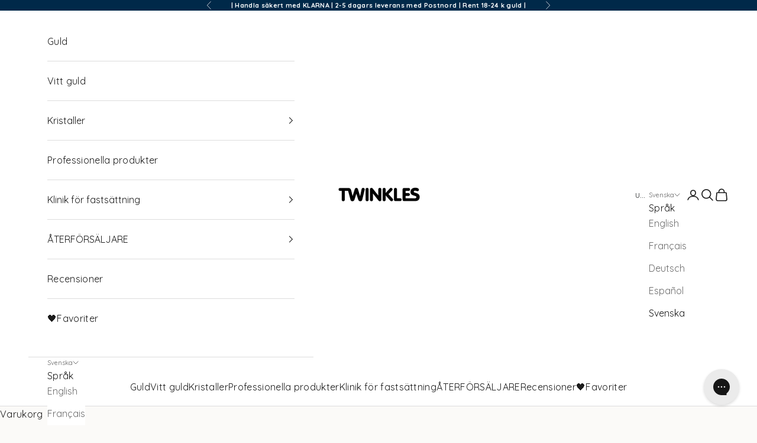

--- FILE ---
content_type: text/html; charset=utf-8
request_url: https://www.twinkles.net/sv/products/star-of-david-1
body_size: 91774
content:
<!doctype html>

<html lang="sv" dir="ltr">
  <head>
    <meta charset="utf-8">
    <meta name="viewport" content="width=device-width, initial-scale=1.0, height=device-height, minimum-scale=1.0, maximum-scale=5.0">

    <title>Davidsstjärna – 22k Guld Tandsmycke | Twinkles</title><meta name="description" content="Twinkles tandsmycke Davidsstjärna i 22k massivt guld. Ett sofistikerat och spirituellt val inom tandsmycken. En kraftfull symbol för tro och identitet i 3 × 3 mm."><link rel="canonical" href="https://www.twinkles.net/sv/products/star-of-david-1"><link rel="shortcut icon" href="//www.twinkles.net/cdn/shop/files/Favikon_GOLD_82x82-removebg-preview.png?v=1624434610&width=96">
      <link rel="apple-touch-icon" href="//www.twinkles.net/cdn/shop/files/Favikon_GOLD_82x82-removebg-preview.png?v=1624434610&width=180"><link rel="preconnect" href="https://fonts.shopifycdn.com" crossorigin><link rel="preload" href="//www.twinkles.net/cdn/fonts/source_sans_pro/sourcesanspro_n4.50ae3e156aed9a794db7e94c4d00984c7b66616c.woff2" as="font" type="font/woff2" crossorigin><link rel="preload" href="//www.twinkles.net/cdn/fonts/quicksand/quicksand_n4.bf8322a9d1da765aa396ad7b6eeb81930a6214de.woff2" as="font" type="font/woff2" crossorigin><meta property="og:type" content="product">
  <meta property="og:title" content="Davidsstjärna 22-karat guld">
  <meta property="product:price:amount" content="42.32">
  <meta property="product:price:currency" content="USD">
  <meta property="product:availability" content="in stock"><meta property="og:image" content="http://www.twinkles.net/cdn/shop/files/140-star-of-david__Twinkles_Tooth_gem_dental_jewelry_22k-gold_1024x1024_544a55c5-417b-4656-8805-25895e30b8c5.jpg?v=1711124923&width=2048">
  <meta property="og:image:secure_url" content="https://www.twinkles.net/cdn/shop/files/140-star-of-david__Twinkles_Tooth_gem_dental_jewelry_22k-gold_1024x1024_544a55c5-417b-4656-8805-25895e30b8c5.jpg?v=1711124923&width=2048">
  <meta property="og:image:width" content="1024">
  <meta property="og:image:height" content="1024"><meta property="og:description" content="Twinkles tandsmycke Davidsstjärna i 22k massivt guld. Ett sofistikerat och spirituellt val inom tandsmycken. En kraftfull symbol för tro och identitet i 3 × 3 mm."><meta property="og:url" content="https://www.twinkles.net/sv/products/star-of-david-1">
<meta property="og:site_name" content="Twinkles Dental Jewelry"><meta name="twitter:card" content="summary"><meta name="twitter:title" content="Davidsstjärna 22-karat guld">
  <meta name="twitter:description" content="Twinkles tandsmycke 22 k massivt guld
Storlek:
3 x 3 mm / 0,12 x 0.12 inches"><meta name="twitter:image" content="https://www.twinkles.net/cdn/shop/files/140-star-of-david__Twinkles_Tooth_gem_dental_jewelry_22k-gold_1024x1024_544a55c5-417b-4656-8805-25895e30b8c5.jpg?crop=center&height=1200&v=1711124923&width=1200">
  <meta name="twitter:image:alt" content=""><script async crossorigin fetchpriority="high" src="/cdn/shopifycloud/importmap-polyfill/es-modules-shim.2.4.0.js"></script>
<script type="application/ld+json">{"@context":"http:\/\/schema.org\/","@id":"\/sv\/products\/star-of-david-1#product","@type":"Product","brand":{"@type":"Brand","name":"Twinkles"},"category":"Smycken","description":"Twinkles tandsmycke 22 k massivt guld\nStorlek:\n3 x 3 mm \/ 0,12 x 0.12 inches","gtin":"5060372550607","image":"https:\/\/www.twinkles.net\/cdn\/shop\/files\/140-star-of-david__Twinkles_Tooth_gem_dental_jewelry_22k-gold_1024x1024_544a55c5-417b-4656-8805-25895e30b8c5.jpg?v=1711124923\u0026width=1920","name":"Davidsstjärna 22-karat guld","offers":{"@id":"\/sv\/products\/star-of-david-1?variant=18909806788719#offer","@type":"Offer","availability":"http:\/\/schema.org\/InStock","price":"42.32","priceCurrency":"USD","url":"https:\/\/www.twinkles.net\/sv\/products\/star-of-david-1?variant=18909806788719"},"sku":"140","url":"https:\/\/www.twinkles.net\/sv\/products\/star-of-david-1"}</script><script type="application/ld+json">
  {
    "@context": "https://schema.org",
    "@type": "BreadcrumbList",
    "itemListElement": [{
        "@type": "ListItem",
        "position": 1,
        "name": "Hem",
        "item": "https://www.twinkles.net"
      },{
            "@type": "ListItem",
            "position": 2,
            "name": "Davidsstjärna 22-karat guld",
            "item": "https://www.twinkles.net/sv/products/star-of-david-1"
          }]
  }
</script><style>/* Typography (heading) */
  @font-face {
  font-family: "Source Sans Pro";
  font-weight: 400;
  font-style: normal;
  font-display: fallback;
  src: url("//www.twinkles.net/cdn/fonts/source_sans_pro/sourcesanspro_n4.50ae3e156aed9a794db7e94c4d00984c7b66616c.woff2") format("woff2"),
       url("//www.twinkles.net/cdn/fonts/source_sans_pro/sourcesanspro_n4.d1662e048bd96ae7123e46600ff9744c0d84502d.woff") format("woff");
}

@font-face {
  font-family: "Source Sans Pro";
  font-weight: 400;
  font-style: italic;
  font-display: fallback;
  src: url("//www.twinkles.net/cdn/fonts/source_sans_pro/sourcesanspro_i4.130f29b9baa0095b80aea9236ca9ef6ab0069c67.woff2") format("woff2"),
       url("//www.twinkles.net/cdn/fonts/source_sans_pro/sourcesanspro_i4.6146c8c8ae7b8853ccbbc8b859fcf805016ee743.woff") format("woff");
}

/* Typography (body) */
  @font-face {
  font-family: Quicksand;
  font-weight: 400;
  font-style: normal;
  font-display: fallback;
  src: url("//www.twinkles.net/cdn/fonts/quicksand/quicksand_n4.bf8322a9d1da765aa396ad7b6eeb81930a6214de.woff2") format("woff2"),
       url("//www.twinkles.net/cdn/fonts/quicksand/quicksand_n4.fa4cbd232d3483059e72b11f7239959a64c98426.woff") format("woff");
}

@font-face {
  font-family: Quicksand;
  font-weight: 700;
  font-style: normal;
  font-display: fallback;
  src: url("//www.twinkles.net/cdn/fonts/quicksand/quicksand_n7.d375fe11182475f82f7bb6306a0a0e4018995610.woff2") format("woff2"),
       url("//www.twinkles.net/cdn/fonts/quicksand/quicksand_n7.8ac2ae2fc4b90ef79aaa7aedb927d39f9f9aa3f4.woff") format("woff");
}

:root {
    /* Container */
    --container-max-width: 100%;
    --container-xxs-max-width: 27.5rem; /* 440px */
    --container-xs-max-width: 42.5rem; /* 680px */
    --container-sm-max-width: 61.25rem; /* 980px */
    --container-md-max-width: 71.875rem; /* 1150px */
    --container-lg-max-width: 78.75rem; /* 1260px */
    --container-xl-max-width: 85rem; /* 1360px */
    --container-gutter: 1.25rem;

    --section-vertical-spacing: 2.5rem;
    --section-vertical-spacing-tight:2.5rem;

    --section-stack-gap:2.25rem;
    --section-stack-gap-tight:2.25rem;

    /* Form settings */
    --form-gap: 1.25rem; /* Gap between fieldset and submit button */
    --fieldset-gap: 1rem; /* Gap between each form input within a fieldset */
    --form-control-gap: 0.625rem; /* Gap between input and label (ignored for floating label) */
    --checkbox-control-gap: 0.75rem; /* Horizontal gap between checkbox and its associated label */
    --input-padding-block: 0.65rem; /* Vertical padding for input, textarea and native select */
    --input-padding-inline: 0.8rem; /* Horizontal padding for input, textarea and native select */
    --checkbox-size: 0.875rem; /* Size (width and height) for checkbox */

    /* Other sizes */
    --sticky-area-height: calc(var(--announcement-bar-is-sticky, 0) * var(--announcement-bar-height, 0px) + var(--header-is-sticky, 0) * var(--header-is-visible, 1) * var(--header-height, 0px));

    /* RTL support */
    --transform-logical-flip: 1;
    --transform-origin-start: left;
    --transform-origin-end: right;

    /**
     * ---------------------------------------------------------------------
     * TYPOGRAPHY
     * ---------------------------------------------------------------------
     */

    /* Font properties */
    --heading-font-family: "Source Sans Pro", sans-serif;
    --heading-font-weight: 400;
    --heading-font-style: normal;
    --heading-text-transform: uppercase;
    --heading-letter-spacing: 0.15em;
    --text-font-family: Quicksand, sans-serif;
    --text-font-weight: 400;
    --text-font-style: normal;
    --text-letter-spacing: 0.02em;
    --button-font: var(--heading-font-style) var(--heading-font-weight) var(--text-sm) / 1.65 var(--heading-font-family);
    --button-text-transform: uppercase;
    --button-letter-spacing: 0.12em;

    /* Font sizes */--text-heading-size-factor: 1;
    --text-h1: max(0.6875rem, clamp(1.375rem, 1.146341463414634rem + 0.975609756097561vw, 2rem) * var(--text-heading-size-factor));
    --text-h2: max(0.6875rem, clamp(1.25rem, 1.0670731707317074rem + 0.7804878048780488vw, 1.75rem) * var(--text-heading-size-factor));
    --text-h3: max(0.6875rem, clamp(1.125rem, 1.0335365853658536rem + 0.3902439024390244vw, 1.375rem) * var(--text-heading-size-factor));
    --text-h4: max(0.6875rem, clamp(1rem, 0.9542682926829268rem + 0.1951219512195122vw, 1.125rem) * var(--text-heading-size-factor));
    --text-h5: calc(0.875rem * var(--text-heading-size-factor));
    --text-h6: calc(0.75rem * var(--text-heading-size-factor));

    --text-xs: 0.875rem;
    --text-sm: 0.9375rem;
    --text-base: 1.0rem;
    --text-lg: 1.125rem;
    --text-xl: 1.25rem;

    /* Rounded variables (used for border radius) */
    --rounded-full: 9999px;
    --button-border-radius: 0.25rem;
    --input-border-radius: 0.0rem;

    /* Box shadow */
    --shadow-sm: 0 2px 8px rgb(0 0 0 / 0.05);
    --shadow: 0 5px 15px rgb(0 0 0 / 0.05);
    --shadow-md: 0 5px 30px rgb(0 0 0 / 0.05);
    --shadow-block: px px px rgb(var(--text-primary) / 0.0);

    /**
     * ---------------------------------------------------------------------
     * OTHER
     * ---------------------------------------------------------------------
     */

    --checkmark-svg-url: url(//www.twinkles.net/cdn/shop/t/80/assets/checkmark.svg?v=77552481021870063511756980549);
    --cursor-zoom-in-svg-url: url(//www.twinkles.net/cdn/shop/t/80/assets/cursor-zoom-in.svg?v=155450289224180162801756980549);
  }

  [dir="rtl"]:root {
    /* RTL support */
    --transform-logical-flip: -1;
    --transform-origin-start: right;
    --transform-origin-end: left;
  }

  @media screen and (min-width: 700px) {
    :root {
      /* Typography (font size) */
      --text-xs: 0.875rem;
      --text-sm: 0.9375rem;
      --text-base: 1.0rem;
      --text-lg: 1.125rem;
      --text-xl: 1.375rem;

      /* Spacing settings */
      --container-gutter: 2rem;
    }
  }

  @media screen and (min-width: 1000px) {
    :root {
      /* Spacing settings */
      --container-gutter: 3rem;

      --section-vertical-spacing: 4rem;
      --section-vertical-spacing-tight: 4rem;

      --section-stack-gap:3rem;
      --section-stack-gap-tight:3rem;
    }
  }:root {/* Overlay used for modal */
    --page-overlay: 0 0 0 / 0.4;

    /* We use the first scheme background as default */
    --page-background: ;

    /* Product colors */
    --on-sale-text: 227 44 43;
    --on-sale-badge-background: 227 44 43;
    --on-sale-badge-text: 255 255 255;
    --sold-out-badge-background: 239 239 239;
    --sold-out-badge-text: 0 0 0 / 0.65;
    --custom-badge-background: 28 28 28;
    --custom-badge-text: 255 255 255;
    --star-color: 28 28 28;

    /* Status colors */
    --success-background: 212 227 203;
    --success-text: 48 122 7;
    --warning-background: 253 241 224;
    --warning-text: 237 138 0;
    --error-background: 243 204 204;
    --error-text: 203 43 43;
  }.color-scheme--scheme-1 {
      /* Color settings */--accent: 0 41 73;
      --text-color: 28 28 28;
      --background: 251 250 248 / 1.0;
      --background-without-opacity: 251 250 248;
      --background-gradient: ;--border-color: 218 217 215;/* Button colors */
      --button-background: 0 41 73;
      --button-text-color: 255 255 255;

      /* Circled buttons */
      --circle-button-background: 0 41 73;
      --circle-button-text-color: 255 255 255;
    }.shopify-section:has(.section-spacing.color-scheme--bg-2ae76f6c998636df69432dfc0600ed34) + .shopify-section:has(.section-spacing.color-scheme--bg-2ae76f6c998636df69432dfc0600ed34:not(.bordered-section)) .section-spacing {
      padding-block-start: 0;
    }.color-scheme--scheme-2 {
      /* Color settings */--accent: 0 41 73;
      --text-color: 28 28 28;
      --background: 255 255 255 / 1.0;
      --background-without-opacity: 255 255 255;
      --background-gradient: ;--border-color: 221 221 221;/* Button colors */
      --button-background: 0 41 73;
      --button-text-color: 255 255 255;

      /* Circled buttons */
      --circle-button-background: 255 255 255;
      --circle-button-text-color: 0 41 73;
    }.shopify-section:has(.section-spacing.color-scheme--bg-54922f2e920ba8346f6dc0fba343d673) + .shopify-section:has(.section-spacing.color-scheme--bg-54922f2e920ba8346f6dc0fba343d673:not(.bordered-section)) .section-spacing {
      padding-block-start: 0;
    }.color-scheme--scheme-3 {
      /* Color settings */--accent: 255 255 255;
      --text-color: 255 255 255;
      --background: 0 41 73 / 1.0;
      --background-without-opacity: 0 41 73;
      --background-gradient: ;--border-color: 38 73 100;/* Button colors */
      --button-background: 255 255 255;
      --button-text-color: 0 41 73;

      /* Circled buttons */
      --circle-button-background: 255 255 255;
      --circle-button-text-color: 0 41 73;
    }.shopify-section:has(.section-spacing.color-scheme--bg-cab0662d1503a8278944362e48b1ca05) + .shopify-section:has(.section-spacing.color-scheme--bg-cab0662d1503a8278944362e48b1ca05:not(.bordered-section)) .section-spacing {
      padding-block-start: 0;
    }.color-scheme--scheme-4 {
      /* Color settings */--accent: 255 255 255;
      --text-color: 255 255 255;
      --background: 0 0 0 / 0.0;
      --background-without-opacity: 0 0 0;
      --background-gradient: ;--border-color: 255 255 255;/* Button colors */
      --button-background: 255 255 255;
      --button-text-color: 28 28 28;

      /* Circled buttons */
      --circle-button-background: 255 255 255;
      --circle-button-text-color: 0 41 73;
    }.shopify-section:has(.section-spacing.color-scheme--bg-3671eee015764974ee0aef1536023e0f) + .shopify-section:has(.section-spacing.color-scheme--bg-3671eee015764974ee0aef1536023e0f:not(.bordered-section)) .section-spacing {
      padding-block-start: 0;
    }.color-scheme--scheme-cc0954ee-1f04-4641-ae26-3c3581529d06 {
      /* Color settings */--accent: 0 41 73;
      --text-color: 28 28 28;
      --background: 0 0 0 / 0.0;
      --background-without-opacity: 0 0 0;
      --background-gradient: linear-gradient(180deg, rgba(255, 255, 255, 1), rgba(251, 250, 248, 1) 100%);--border-color: 28 28 28 / 0.15;/* Button colors */
      --button-background: 0 41 73;
      --button-text-color: 255 255 255;

      /* Circled buttons */
      --circle-button-background: 0 41 73;
      --circle-button-text-color: 255 255 255;
    }.shopify-section:has(.section-spacing.color-scheme--bg-7e4d3974fb82336a389cc1eda4a957f9) + .shopify-section:has(.section-spacing.color-scheme--bg-7e4d3974fb82336a389cc1eda4a957f9:not(.bordered-section)) .section-spacing {
      padding-block-start: 0;
    }.color-scheme--scheme-048e4883-a5f6-4c22-a4c2-24f0cc2ee4ad {
      /* Color settings */--accent: 0 41 73;
      --text-color: 28 28 28;
      --background: 0 0 0 / 0.0;
      --background-without-opacity: 0 0 0;
      --background-gradient: linear-gradient(180deg, rgba(251, 250, 248, 1), rgba(255, 255, 255, 1) 100%);--border-color: 28 28 28 / 0.15;/* Button colors */
      --button-background: 0 41 73;
      --button-text-color: 255 255 255;

      /* Circled buttons */
      --circle-button-background: 0 41 73;
      --circle-button-text-color: 255 255 255;
    }.shopify-section:has(.section-spacing.color-scheme--bg-86aa8d6d1d3942f9a011cc12c95a5230) + .shopify-section:has(.section-spacing.color-scheme--bg-86aa8d6d1d3942f9a011cc12c95a5230:not(.bordered-section)) .section-spacing {
      padding-block-start: 0;
    }.color-scheme--dialog {
      /* Color settings */--accent: 0 41 73;
      --text-color: 28 28 28;
      --background: 255 255 255 / 1.0;
      --background-without-opacity: 255 255 255;
      --background-gradient: ;--border-color: 221 221 221;/* Button colors */
      --button-background: 0 41 73;
      --button-text-color: 255 255 255;

      /* Circled buttons */
      --circle-button-background: 255 255 255;
      --circle-button-text-color: 0 41 73;
    }
</style><script>
  // This allows to expose several variables to the global scope, to be used in scripts
  window.themeVariables = {
    settings: {
      showPageTransition: null,
      pageType: "product",
      moneyFormat: "\u003cspan class=money\u003e${{amount}}\u003c\/span\u003e",
      moneyWithCurrencyFormat: "\u003cspan class=money\u003e${{amount}} USD\u003c\/span\u003e",
      currencyCodeEnabled: true,
      cartType: "drawer",
      staggerMenuApparition: true
    },

    strings: {
      addedToCart: "Tillagt i din varukorg!",
      closeGallery: "Stäng bildgalleriet",
      zoomGallery: "Zooma",
      errorGallery: "Bilden kan inte laddas",
      shippingEstimatorNoResults: "Tyvärr skickar vi inte till din adress.",
      shippingEstimatorOneResult: "Det finns en fraktkostnad för din adress:",
      shippingEstimatorMultipleResults: "Det finns flera fraktpriser för din adress:",
      shippingEstimatorError: "Ett eller flera fel uppstod vid hämtning av fraktpriser:",
      next: "Nästa",
      previous: "Föregående"
    },

    mediaQueries: {
      'sm': 'screen and (min-width: 700px)',
      'md': 'screen and (min-width: 1000px)',
      'lg': 'screen and (min-width: 1150px)',
      'xl': 'screen and (min-width: 1400px)',
      '2xl': 'screen and (min-width: 1600px)',
      'sm-max': 'screen and (max-width: 699px)',
      'md-max': 'screen and (max-width: 999px)',
      'lg-max': 'screen and (max-width: 1149px)',
      'xl-max': 'screen and (max-width: 1399px)',
      '2xl-max': 'screen and (max-width: 1599px)',
      'motion-safe': '(prefers-reduced-motion: no-preference)',
      'motion-reduce': '(prefers-reduced-motion: reduce)',
      'supports-hover': 'screen and (pointer: fine)',
      'supports-touch': 'screen and (hover: none)'
    }
  };</script><script type="importmap">{
        "imports": {
          "vendor": "//www.twinkles.net/cdn/shop/t/80/assets/vendor.min.js?v=118757129943152772801756980520",
          "theme": "//www.twinkles.net/cdn/shop/t/80/assets/theme.js?v=120831487839789910711756980519",
          "photoswipe": "//www.twinkles.net/cdn/shop/t/80/assets/photoswipe.min.js?v=13374349288281597431756980514"
        }
      }
    </script>

    <script type="module" src="//www.twinkles.net/cdn/shop/t/80/assets/vendor.min.js?v=118757129943152772801756980520"></script>
    <script type="module" src="//www.twinkles.net/cdn/shop/t/80/assets/theme.js?v=120831487839789910711756980519"></script>

    <script>window.performance && window.performance.mark && window.performance.mark('shopify.content_for_header.start');</script><meta name="google-site-verification" content="j1z8owE72OYRn_EOqeEUd6bMI-u0AgFRNvBVlzSqeDU">
<meta id="shopify-digital-wallet" name="shopify-digital-wallet" content="/5004132463/digital_wallets/dialog">
<meta name="shopify-checkout-api-token" content="618a39f521e68e0e96dd2ea1333fc9b1">
<meta id="in-context-paypal-metadata" data-shop-id="5004132463" data-venmo-supported="false" data-environment="production" data-locale="en_US" data-paypal-v4="true" data-currency="USD">
<link rel="alternate" hreflang="x-default" href="https://www.twinkles.net/products/star-of-david-1">
<link rel="alternate" hreflang="en" href="https://www.twinkles.net/products/star-of-david-1">
<link rel="alternate" hreflang="fr" href="https://www.twinkles.net/fr/products/star-of-david-1">
<link rel="alternate" hreflang="de" href="https://www.twinkles.net/de/products/star-of-david-1">
<link rel="alternate" hreflang="es" href="https://www.twinkles.net/es/products/star-of-david-1">
<link rel="alternate" hreflang="sv" href="https://www.twinkles.net/sv/products/star-of-david-1">
<link rel="alternate" hreflang="sv-SE" href="https://www.twinkles.net/sv-se/products/star-of-david-1">
<link rel="alternate" hreflang="en-SE" href="https://www.twinkles.net/en-se/products/star-of-david-1">
<link rel="alternate" hreflang="fr-SE" href="https://www.twinkles.net/fr-se/products/star-of-david-1">
<link rel="alternate" hreflang="de-SE" href="https://www.twinkles.net/de-se/products/star-of-david-1">
<link rel="alternate" hreflang="es-SE" href="https://www.twinkles.net/es-se/products/star-of-david-1">
<link rel="alternate" hreflang="de-DE" href="https://www.twinkles.net/de-de/products/star-of-david-1">
<link rel="alternate" hreflang="sv-DE" href="https://www.twinkles.net/sv-de/products/star-of-david-1">
<link rel="alternate" hreflang="es-DE" href="https://www.twinkles.net/es-de/products/star-of-david-1">
<link rel="alternate" hreflang="fr-DE" href="https://www.twinkles.net/fr-de/products/star-of-david-1">
<link rel="alternate" hreflang="fr-FR" href="https://www.twinkles.net/fr-fr/products/star-of-david-1">
<link rel="alternate" hreflang="en-FR" href="https://www.twinkles.net/en-fr/products/star-of-david-1">
<link rel="alternate" hreflang="de-FR" href="https://www.twinkles.net/de-fr/products/star-of-david-1">
<link rel="alternate" hreflang="es-FR" href="https://www.twinkles.net/es-fr/products/star-of-david-1">
<link rel="alternate" hreflang="sv-FR" href="https://www.twinkles.net/sv-fr/products/star-of-david-1">
<link rel="alternate" hreflang="es-ES" href="https://www.twinkles.net/es-es/products/star-of-david-1">
<link rel="alternate" hreflang="en-ES" href="https://www.twinkles.net/en-es/products/star-of-david-1">
<link rel="alternate" hreflang="fr-ES" href="https://www.twinkles.net/fr-es/products/star-of-david-1">
<link rel="alternate" hreflang="de-ES" href="https://www.twinkles.net/de-es/products/star-of-david-1">
<link rel="alternate" hreflang="sv-ES" href="https://www.twinkles.net/sv-es/products/star-of-david-1">
<link rel="alternate" hreflang="en-CA" href="https://www.twinkles.net/en-ca/products/star-of-david-1">
<link rel="alternate" hreflang="fr-CA" href="https://www.twinkles.net/fr-ca/products/star-of-david-1">
<link rel="alternate" hreflang="es-CA" href="https://www.twinkles.net/es-ca/products/star-of-david-1">
<link rel="alternate" hreflang="sv-CA" href="https://www.twinkles.net/sv-ca/products/star-of-david-1">
<link rel="alternate" hreflang="de-CA" href="https://www.twinkles.net/de-ca/products/star-of-david-1">
<link rel="alternate" hreflang="de-CH" href="https://www.twinkles.net/de-ch/products/star-of-david-1">
<link rel="alternate" hreflang="en-CH" href="https://www.twinkles.net/en-ch/products/star-of-david-1">
<link rel="alternate" hreflang="fr-CH" href="https://www.twinkles.net/fr-ch/products/star-of-david-1">
<link rel="alternate" hreflang="es-CH" href="https://www.twinkles.net/es-ch/products/star-of-david-1">
<link rel="alternate" hreflang="sv-CH" href="https://www.twinkles.net/sv-ch/products/star-of-david-1">
<link rel="alternate" hreflang="en-DK" href="https://www.twinkles.net/en-dk/products/star-of-david-1">
<link rel="alternate" hreflang="sv-DK" href="https://www.twinkles.net/sv-dk/products/star-of-david-1">
<link rel="alternate" hreflang="fr-DK" href="https://www.twinkles.net/fr-dk/products/star-of-david-1">
<link rel="alternate" hreflang="de-DK" href="https://www.twinkles.net/de-dk/products/star-of-david-1">
<link rel="alternate" hreflang="es-DK" href="https://www.twinkles.net/es-dk/products/star-of-david-1">
<link rel="alternate" hreflang="en-FI" href="https://www.twinkles.net/en-eu/products/star-of-david-1">
<link rel="alternate" hreflang="fr-FI" href="https://www.twinkles.net/fr-eu/products/star-of-david-1">
<link rel="alternate" hreflang="de-FI" href="https://www.twinkles.net/de-eu/products/star-of-david-1">
<link rel="alternate" hreflang="es-FI" href="https://www.twinkles.net/es-eu/products/star-of-david-1">
<link rel="alternate" hreflang="sv-FI" href="https://www.twinkles.net/sv-eu/products/star-of-david-1">
<link rel="alternate" hreflang="en-GR" href="https://www.twinkles.net/en-eu/products/star-of-david-1">
<link rel="alternate" hreflang="fr-GR" href="https://www.twinkles.net/fr-eu/products/star-of-david-1">
<link rel="alternate" hreflang="de-GR" href="https://www.twinkles.net/de-eu/products/star-of-david-1">
<link rel="alternate" hreflang="es-GR" href="https://www.twinkles.net/es-eu/products/star-of-david-1">
<link rel="alternate" hreflang="sv-GR" href="https://www.twinkles.net/sv-eu/products/star-of-david-1">
<link rel="alternate" hreflang="en-IT" href="https://www.twinkles.net/en-eu/products/star-of-david-1">
<link rel="alternate" hreflang="fr-IT" href="https://www.twinkles.net/fr-eu/products/star-of-david-1">
<link rel="alternate" hreflang="de-IT" href="https://www.twinkles.net/de-eu/products/star-of-david-1">
<link rel="alternate" hreflang="es-IT" href="https://www.twinkles.net/es-eu/products/star-of-david-1">
<link rel="alternate" hreflang="sv-IT" href="https://www.twinkles.net/sv-eu/products/star-of-david-1">
<link rel="alternate" hreflang="en-PT" href="https://www.twinkles.net/en-eu/products/star-of-david-1">
<link rel="alternate" hreflang="fr-PT" href="https://www.twinkles.net/fr-eu/products/star-of-david-1">
<link rel="alternate" hreflang="de-PT" href="https://www.twinkles.net/de-eu/products/star-of-david-1">
<link rel="alternate" hreflang="es-PT" href="https://www.twinkles.net/es-eu/products/star-of-david-1">
<link rel="alternate" hreflang="sv-PT" href="https://www.twinkles.net/sv-eu/products/star-of-david-1">
<link rel="alternate" hreflang="en-AT" href="https://www.twinkles.net/en-eu/products/star-of-david-1">
<link rel="alternate" hreflang="fr-AT" href="https://www.twinkles.net/fr-eu/products/star-of-david-1">
<link rel="alternate" hreflang="de-AT" href="https://www.twinkles.net/de-eu/products/star-of-david-1">
<link rel="alternate" hreflang="es-AT" href="https://www.twinkles.net/es-eu/products/star-of-david-1">
<link rel="alternate" hreflang="sv-AT" href="https://www.twinkles.net/sv-eu/products/star-of-david-1">
<link rel="alternate" hreflang="en-NL" href="https://www.twinkles.net/en-nl/products/star-of-david-1">
<link rel="alternate" hreflang="fr-NL" href="https://www.twinkles.net/fr-nl/products/star-of-david-1">
<link rel="alternate" hreflang="de-NL" href="https://www.twinkles.net/de-nl/products/star-of-david-1">
<link rel="alternate" hreflang="es-NL" href="https://www.twinkles.net/es-nl/products/star-of-david-1">
<link rel="alternate" hreflang="sv-NL" href="https://www.twinkles.net/sv-nl/products/star-of-david-1">
<link rel="alternate" hreflang="sv-NO" href="https://www.twinkles.net/sv-no/products/star-of-david-1">
<link rel="alternate" hreflang="fr-NO" href="https://www.twinkles.net/fr-no/products/star-of-david-1">
<link rel="alternate" hreflang="de-NO" href="https://www.twinkles.net/de-no/products/star-of-david-1">
<link rel="alternate" hreflang="es-NO" href="https://www.twinkles.net/es-no/products/star-of-david-1">
<link rel="alternate" hreflang="en-NO" href="https://www.twinkles.net/en-no/products/star-of-david-1">
<link rel="alternate" type="application/json+oembed" href="https://www.twinkles.net/sv/products/star-of-david-1.oembed">
<script async="async" src="/checkouts/internal/preloads.js?locale=sv-US"></script>
<link rel="preconnect" href="https://shop.app" crossorigin="anonymous">
<script async="async" src="https://shop.app/checkouts/internal/preloads.js?locale=sv-US&shop_id=5004132463" crossorigin="anonymous"></script>
<script id="apple-pay-shop-capabilities" type="application/json">{"shopId":5004132463,"countryCode":"SE","currencyCode":"USD","merchantCapabilities":["supports3DS"],"merchantId":"gid:\/\/shopify\/Shop\/5004132463","merchantName":"Twinkles Dental Jewelry","requiredBillingContactFields":["postalAddress","email","phone"],"requiredShippingContactFields":["postalAddress","email","phone"],"shippingType":"shipping","supportedNetworks":["visa","maestro","masterCard","amex"],"total":{"type":"pending","label":"Twinkles Dental Jewelry","amount":"1.00"},"shopifyPaymentsEnabled":true,"supportsSubscriptions":true}</script>
<script id="shopify-features" type="application/json">{"accessToken":"618a39f521e68e0e96dd2ea1333fc9b1","betas":["rich-media-storefront-analytics"],"domain":"www.twinkles.net","predictiveSearch":true,"shopId":5004132463,"locale":"sv"}</script>
<script>var Shopify = Shopify || {};
Shopify.shop = "twinkles-dentaljewelry.myshopify.com";
Shopify.locale = "sv";
Shopify.currency = {"active":"USD","rate":"1.0"};
Shopify.country = "US";
Shopify.theme = {"name":"Prestige 10.9.2 - sep 2025 | AKTIV","id":186246201689,"schema_name":"Prestige","schema_version":"10.9.2","theme_store_id":855,"role":"main"};
Shopify.theme.handle = "null";
Shopify.theme.style = {"id":null,"handle":null};
Shopify.cdnHost = "www.twinkles.net/cdn";
Shopify.routes = Shopify.routes || {};
Shopify.routes.root = "/sv/";</script>
<script type="module">!function(o){(o.Shopify=o.Shopify||{}).modules=!0}(window);</script>
<script>!function(o){function n(){var o=[];function n(){o.push(Array.prototype.slice.apply(arguments))}return n.q=o,n}var t=o.Shopify=o.Shopify||{};t.loadFeatures=n(),t.autoloadFeatures=n()}(window);</script>
<script>
  window.ShopifyPay = window.ShopifyPay || {};
  window.ShopifyPay.apiHost = "shop.app\/pay";
  window.ShopifyPay.redirectState = null;
</script>
<script id="shop-js-analytics" type="application/json">{"pageType":"product"}</script>
<script defer="defer" async type="module" src="//www.twinkles.net/cdn/shopifycloud/shop-js/modules/v2/client.init-shop-cart-sync_D-iVwhuG.sv.esm.js"></script>
<script defer="defer" async type="module" src="//www.twinkles.net/cdn/shopifycloud/shop-js/modules/v2/chunk.common_D_3wwUAB.esm.js"></script>
<script type="module">
  await import("//www.twinkles.net/cdn/shopifycloud/shop-js/modules/v2/client.init-shop-cart-sync_D-iVwhuG.sv.esm.js");
await import("//www.twinkles.net/cdn/shopifycloud/shop-js/modules/v2/chunk.common_D_3wwUAB.esm.js");

  window.Shopify.SignInWithShop?.initShopCartSync?.({"fedCMEnabled":true,"windoidEnabled":true});

</script>
<script>
  window.Shopify = window.Shopify || {};
  if (!window.Shopify.featureAssets) window.Shopify.featureAssets = {};
  window.Shopify.featureAssets['shop-js'] = {"shop-cart-sync":["modules/v2/client.shop-cart-sync_DALWrA6E.sv.esm.js","modules/v2/chunk.common_D_3wwUAB.esm.js"],"init-fed-cm":["modules/v2/client.init-fed-cm_D3t_tMEy.sv.esm.js","modules/v2/chunk.common_D_3wwUAB.esm.js"],"shop-cash-offers":["modules/v2/client.shop-cash-offers_DKNbSPZ3.sv.esm.js","modules/v2/chunk.common_D_3wwUAB.esm.js","modules/v2/chunk.modal_CPgFYLPw.esm.js"],"shop-button":["modules/v2/client.shop-button_QCED2X3l.sv.esm.js","modules/v2/chunk.common_D_3wwUAB.esm.js"],"shop-toast-manager":["modules/v2/client.shop-toast-manager_VfZ_vjA4.sv.esm.js","modules/v2/chunk.common_D_3wwUAB.esm.js"],"init-shop-cart-sync":["modules/v2/client.init-shop-cart-sync_D-iVwhuG.sv.esm.js","modules/v2/chunk.common_D_3wwUAB.esm.js"],"avatar":["modules/v2/client.avatar_BTnouDA3.sv.esm.js"],"init-windoid":["modules/v2/client.init-windoid_CFLo3IYN.sv.esm.js","modules/v2/chunk.common_D_3wwUAB.esm.js"],"init-shop-email-lookup-coordinator":["modules/v2/client.init-shop-email-lookup-coordinator_CBxPWYLZ.sv.esm.js","modules/v2/chunk.common_D_3wwUAB.esm.js"],"pay-button":["modules/v2/client.pay-button_D55Jxh28.sv.esm.js","modules/v2/chunk.common_D_3wwUAB.esm.js"],"shop-login-button":["modules/v2/client.shop-login-button_Dc9zwII5.sv.esm.js","modules/v2/chunk.common_D_3wwUAB.esm.js","modules/v2/chunk.modal_CPgFYLPw.esm.js"],"init-customer-accounts-sign-up":["modules/v2/client.init-customer-accounts-sign-up_DL5k_lB3.sv.esm.js","modules/v2/client.shop-login-button_Dc9zwII5.sv.esm.js","modules/v2/chunk.common_D_3wwUAB.esm.js","modules/v2/chunk.modal_CPgFYLPw.esm.js"],"init-shop-for-new-customer-accounts":["modules/v2/client.init-shop-for-new-customer-accounts_B08XtGMd.sv.esm.js","modules/v2/client.shop-login-button_Dc9zwII5.sv.esm.js","modules/v2/chunk.common_D_3wwUAB.esm.js","modules/v2/chunk.modal_CPgFYLPw.esm.js"],"init-customer-accounts":["modules/v2/client.init-customer-accounts_Bnkdjgp8.sv.esm.js","modules/v2/client.shop-login-button_Dc9zwII5.sv.esm.js","modules/v2/chunk.common_D_3wwUAB.esm.js","modules/v2/chunk.modal_CPgFYLPw.esm.js"],"shop-follow-button":["modules/v2/client.shop-follow-button_Dro5iXnG.sv.esm.js","modules/v2/chunk.common_D_3wwUAB.esm.js","modules/v2/chunk.modal_CPgFYLPw.esm.js"],"checkout-modal":["modules/v2/client.checkout-modal_BnRfnOVV.sv.esm.js","modules/v2/chunk.common_D_3wwUAB.esm.js","modules/v2/chunk.modal_CPgFYLPw.esm.js"],"lead-capture":["modules/v2/client.lead-capture_viV_D2S_.sv.esm.js","modules/v2/chunk.common_D_3wwUAB.esm.js","modules/v2/chunk.modal_CPgFYLPw.esm.js"],"shop-login":["modules/v2/client.shop-login_CF6qGw2K.sv.esm.js","modules/v2/chunk.common_D_3wwUAB.esm.js","modules/v2/chunk.modal_CPgFYLPw.esm.js"],"payment-terms":["modules/v2/client.payment-terms_DCbzXKfx.sv.esm.js","modules/v2/chunk.common_D_3wwUAB.esm.js","modules/v2/chunk.modal_CPgFYLPw.esm.js"]};
</script>
<script>(function() {
  var isLoaded = false;
  function asyncLoad() {
    if (isLoaded) return;
    isLoaded = true;
    var urls = ["https:\/\/loox.io\/widget\/VkbCHOZfLi\/loox.1635326254002.js?shop=twinkles-dentaljewelry.myshopify.com","https:\/\/config.gorgias.chat\/bundle-loader\/01GYCCW9TJY1WMADPVBP6MSR07?source=shopify1click\u0026shop=twinkles-dentaljewelry.myshopify.com","https:\/\/api-eu1.hubapi.com\/scriptloader\/v1\/24943999.js?shop=twinkles-dentaljewelry.myshopify.com","https:\/\/cdn.9gtb.com\/loader.js?g_cvt_id=77b0ab0a-7577-4807-bf7b-708843ef44c7\u0026shop=twinkles-dentaljewelry.myshopify.com"];
    for (var i = 0; i < urls.length; i++) {
      var s = document.createElement('script');
      s.type = 'text/javascript';
      s.async = true;
      s.src = urls[i];
      var x = document.getElementsByTagName('script')[0];
      x.parentNode.insertBefore(s, x);
    }
  };
  if(window.attachEvent) {
    window.attachEvent('onload', asyncLoad);
  } else {
    window.addEventListener('load', asyncLoad, false);
  }
})();</script>
<script id="__st">var __st={"a":5004132463,"offset":3600,"reqid":"b01fb9bc-3a3d-4d3d-b333-6663709d0952-1768850406","pageurl":"www.twinkles.net\/sv\/products\/star-of-david-1","u":"13717e8e08ca","p":"product","rtyp":"product","rid":1987145597039};</script>
<script>window.ShopifyPaypalV4VisibilityTracking = true;</script>
<script id="captcha-bootstrap">!function(){'use strict';const t='contact',e='account',n='new_comment',o=[[t,t],['blogs',n],['comments',n],[t,'customer']],c=[[e,'customer_login'],[e,'guest_login'],[e,'recover_customer_password'],[e,'create_customer']],r=t=>t.map((([t,e])=>`form[action*='/${t}']:not([data-nocaptcha='true']) input[name='form_type'][value='${e}']`)).join(','),a=t=>()=>t?[...document.querySelectorAll(t)].map((t=>t.form)):[];function s(){const t=[...o],e=r(t);return a(e)}const i='password',u='form_key',d=['recaptcha-v3-token','g-recaptcha-response','h-captcha-response',i],f=()=>{try{return window.sessionStorage}catch{return}},m='__shopify_v',_=t=>t.elements[u];function p(t,e,n=!1){try{const o=window.sessionStorage,c=JSON.parse(o.getItem(e)),{data:r}=function(t){const{data:e,action:n}=t;return t[m]||n?{data:e,action:n}:{data:t,action:n}}(c);for(const[e,n]of Object.entries(r))t.elements[e]&&(t.elements[e].value=n);n&&o.removeItem(e)}catch(o){console.error('form repopulation failed',{error:o})}}const l='form_type',E='cptcha';function T(t){t.dataset[E]=!0}const w=window,h=w.document,L='Shopify',v='ce_forms',y='captcha';let A=!1;((t,e)=>{const n=(g='f06e6c50-85a8-45c8-87d0-21a2b65856fe',I='https://cdn.shopify.com/shopifycloud/storefront-forms-hcaptcha/ce_storefront_forms_captcha_hcaptcha.v1.5.2.iife.js',D={infoText:'Skyddas av hCaptcha',privacyText:'Integritet',termsText:'Villkor'},(t,e,n)=>{const o=w[L][v],c=o.bindForm;if(c)return c(t,g,e,D).then(n);var r;o.q.push([[t,g,e,D],n]),r=I,A||(h.body.append(Object.assign(h.createElement('script'),{id:'captcha-provider',async:!0,src:r})),A=!0)});var g,I,D;w[L]=w[L]||{},w[L][v]=w[L][v]||{},w[L][v].q=[],w[L][y]=w[L][y]||{},w[L][y].protect=function(t,e){n(t,void 0,e),T(t)},Object.freeze(w[L][y]),function(t,e,n,w,h,L){const[v,y,A,g]=function(t,e,n){const i=e?o:[],u=t?c:[],d=[...i,...u],f=r(d),m=r(i),_=r(d.filter((([t,e])=>n.includes(e))));return[a(f),a(m),a(_),s()]}(w,h,L),I=t=>{const e=t.target;return e instanceof HTMLFormElement?e:e&&e.form},D=t=>v().includes(t);t.addEventListener('submit',(t=>{const e=I(t);if(!e)return;const n=D(e)&&!e.dataset.hcaptchaBound&&!e.dataset.recaptchaBound,o=_(e),c=g().includes(e)&&(!o||!o.value);(n||c)&&t.preventDefault(),c&&!n&&(function(t){try{if(!f())return;!function(t){const e=f();if(!e)return;const n=_(t);if(!n)return;const o=n.value;o&&e.removeItem(o)}(t);const e=Array.from(Array(32),(()=>Math.random().toString(36)[2])).join('');!function(t,e){_(t)||t.append(Object.assign(document.createElement('input'),{type:'hidden',name:u})),t.elements[u].value=e}(t,e),function(t,e){const n=f();if(!n)return;const o=[...t.querySelectorAll(`input[type='${i}']`)].map((({name:t})=>t)),c=[...d,...o],r={};for(const[a,s]of new FormData(t).entries())c.includes(a)||(r[a]=s);n.setItem(e,JSON.stringify({[m]:1,action:t.action,data:r}))}(t,e)}catch(e){console.error('failed to persist form',e)}}(e),e.submit())}));const S=(t,e)=>{t&&!t.dataset[E]&&(n(t,e.some((e=>e===t))),T(t))};for(const o of['focusin','change'])t.addEventListener(o,(t=>{const e=I(t);D(e)&&S(e,y())}));const B=e.get('form_key'),M=e.get(l),P=B&&M;t.addEventListener('DOMContentLoaded',(()=>{const t=y();if(P)for(const e of t)e.elements[l].value===M&&p(e,B);[...new Set([...A(),...v().filter((t=>'true'===t.dataset.shopifyCaptcha))])].forEach((e=>S(e,t)))}))}(h,new URLSearchParams(w.location.search),n,t,e,['guest_login'])})(!0,!0)}();</script>
<script integrity="sha256-4kQ18oKyAcykRKYeNunJcIwy7WH5gtpwJnB7kiuLZ1E=" data-source-attribution="shopify.loadfeatures" defer="defer" src="//www.twinkles.net/cdn/shopifycloud/storefront/assets/storefront/load_feature-a0a9edcb.js" crossorigin="anonymous"></script>
<script crossorigin="anonymous" defer="defer" src="//www.twinkles.net/cdn/shopifycloud/storefront/assets/shopify_pay/storefront-65b4c6d7.js?v=20250812"></script>
<script data-source-attribution="shopify.dynamic_checkout.dynamic.init">var Shopify=Shopify||{};Shopify.PaymentButton=Shopify.PaymentButton||{isStorefrontPortableWallets:!0,init:function(){window.Shopify.PaymentButton.init=function(){};var t=document.createElement("script");t.src="https://www.twinkles.net/cdn/shopifycloud/portable-wallets/latest/portable-wallets.sv.js",t.type="module",document.head.appendChild(t)}};
</script>
<script data-source-attribution="shopify.dynamic_checkout.buyer_consent">
  function portableWalletsHideBuyerConsent(e){var t=document.getElementById("shopify-buyer-consent"),n=document.getElementById("shopify-subscription-policy-button");t&&n&&(t.classList.add("hidden"),t.setAttribute("aria-hidden","true"),n.removeEventListener("click",e))}function portableWalletsShowBuyerConsent(e){var t=document.getElementById("shopify-buyer-consent"),n=document.getElementById("shopify-subscription-policy-button");t&&n&&(t.classList.remove("hidden"),t.removeAttribute("aria-hidden"),n.addEventListener("click",e))}window.Shopify?.PaymentButton&&(window.Shopify.PaymentButton.hideBuyerConsent=portableWalletsHideBuyerConsent,window.Shopify.PaymentButton.showBuyerConsent=portableWalletsShowBuyerConsent);
</script>
<script>
  function portableWalletsCleanup(e){e&&e.src&&console.error("Failed to load portable wallets script "+e.src);var t=document.querySelectorAll("shopify-accelerated-checkout .shopify-payment-button__skeleton, shopify-accelerated-checkout-cart .wallet-cart-button__skeleton"),e=document.getElementById("shopify-buyer-consent");for(let e=0;e<t.length;e++)t[e].remove();e&&e.remove()}function portableWalletsNotLoadedAsModule(e){e instanceof ErrorEvent&&"string"==typeof e.message&&e.message.includes("import.meta")&&"string"==typeof e.filename&&e.filename.includes("portable-wallets")&&(window.removeEventListener("error",portableWalletsNotLoadedAsModule),window.Shopify.PaymentButton.failedToLoad=e,"loading"===document.readyState?document.addEventListener("DOMContentLoaded",window.Shopify.PaymentButton.init):window.Shopify.PaymentButton.init())}window.addEventListener("error",portableWalletsNotLoadedAsModule);
</script>

<script type="module" src="https://www.twinkles.net/cdn/shopifycloud/portable-wallets/latest/portable-wallets.sv.js" onError="portableWalletsCleanup(this)" crossorigin="anonymous"></script>
<script nomodule>
  document.addEventListener("DOMContentLoaded", portableWalletsCleanup);
</script>

<script id='scb4127' type='text/javascript' async='' src='https://www.twinkles.net/cdn/shopifycloud/privacy-banner/storefront-banner.js'></script><link id="shopify-accelerated-checkout-styles" rel="stylesheet" media="screen" href="https://www.twinkles.net/cdn/shopifycloud/portable-wallets/latest/accelerated-checkout-backwards-compat.css" crossorigin="anonymous">
<style id="shopify-accelerated-checkout-cart">
        #shopify-buyer-consent {
  margin-top: 1em;
  display: inline-block;
  width: 100%;
}

#shopify-buyer-consent.hidden {
  display: none;
}

#shopify-subscription-policy-button {
  background: none;
  border: none;
  padding: 0;
  text-decoration: underline;
  font-size: inherit;
  cursor: pointer;
}

#shopify-subscription-policy-button::before {
  box-shadow: none;
}

      </style>

<script>window.performance && window.performance.mark && window.performance.mark('shopify.content_for_header.end');</script>
<link href="//www.twinkles.net/cdn/shop/t/80/assets/theme.css?v=59379253131184843131757494550" rel="stylesheet" type="text/css" media="all" /><script src="https://cdn.jsdelivr.net/npm/alpinejs@3.x.x/dist/cdn.min.js" defer></script>
    <script src="//www.twinkles.net/cdn/shop/t/80/assets/bss-custom.js?v=4956836933569945831757047114" defer></script>
  <!-- BEGIN app block: shopify://apps/surecust-forms-lock/blocks/lockmaster/11b1d95b-f9a2-49ad-9a53-3d6a172a070d -->

	
		
			
			
			
		
	



<!-- END app block --><!-- BEGIN app block: shopify://apps/deluxe-accounts/blocks/cad/b059626d-05f0-44bc-b55f-d2fc6d268902 -->
<style>
        :root {
            --cadPrimaryColor: #002949;
            --cadPrimaryColorRGB: 0, 41,73;
            --cadPrimaryColorLighter: color-mix(in srgb, var(--cadPrimaryColor) 70%, white 30%);
            --cadPrimaryColorDarker: color-mix(in srgb, var(--cadPrimaryColor) 85%, black 15%);
            --cadWishlistColor: #002949;
            --color-bg: white; /*this variable is unused*/
            --font-heading-scale: 1;
            --cadBorderRadius: 4px;
            --cadLowBorderRadius: calc(var(--cadBorderRadius) * 0.2667);
            --cadLowerBorderRadius: calc(var(--cadBorderRadius) * 0.5333);
            --cadMidHighBorderRadius: calc(var(--cadBorderRadius) * 1.3333);
            --cadHighBorderRadius: calc(var(--cadBorderRadius) * 1.6667);
            --cadFullCircleBorderRadius: 50%;
            --cadPillBorderRadius: min(calc(var(--cadBorderRadius) * (50 / 15)), 50px);

            /* Elevation scaling factor */
            --cadElevationIntensity: 0.5; /* soft = .5, medium = 1, strong = 1.7 */
            /* Opacity increases with elevation */
            --cadShadowOpacityLow: calc(0.12 * var(--cadElevationIntensity));
            --cadShadowOpacityMid: calc(0.2 * var(--cadElevationIntensity));
            --cadShadowOpacityHigh: calc(0.3 * var(--cadElevationIntensity));
            /* Blur decreases with elevation */
            --cadShadowBlurLow: calc(27px / var(--cadElevationIntensity));
            --cadShadowBlurMid: calc(20px / var(--cadElevationIntensity));
            --cadShadowBlurMidHigh: calc(15px / var(--cadElevationIntensity));
            --cadShadowBlurHigh: calc(10px / var(--cadElevationIntensity));

            --cadShadowLow: 0 0 var(--cadShadowBlurMidHigh) 0 rgb(0 0 0 / var(--cadShadowOpacityLow));
            --cadShadowMid: 0 0 var(--cadShadowBlurMidHigh) -1px rgb(0 0 0 / var(--cadShadowOpacityMid));
            --cadShadowHigh: 0 4px var(--cadShadowBlurHigh) 1px rgba(0, 0, 0, var(--cadShadowOpacityHigh));
            --cadShadowLowBlur: 0 0 var(--cadShadowBlurLow) -5px rgb(95 95 95 / var(--cadShadowOpacityMid));
            --cadShadowMidBlur: 0 0 var(--cadShadowBlurLow) 0px rgb(6 6 6 / var(--cadShadowOpacityLow));
            --cadShadowHighBlur: 0 0 var(--cadShadowBlurLow) -2px rgb(95 95 95 / var(--cadShadowOpacityHigh));

            --cadTitlesFontFamily: "";
            --cadBodyFontFamily: "";
            --cadMenuTextStyle: none;

            --cadButtonBackgroundColor: #002949;
            --cadButtonBackgroundColorRGB: 0, 41,73;
            --cadButtonTextColor: #ffffff;
            --cadButtonTextStyle: none;

            --cadSecondaryButtonBackgroundColor: #ffffff;
            --cadSecondaryButtonTextColor: #002949;

            --cadDestructiveColor: #b55f5f;
            --cadDestructiveColorRGB: 181, 95,95;
            --cadDestructiveButtonTextColor: #ffffff;

            --cadAccentsColor: #002949;
            --cadAccentsColorRGB: 0, 41,73;

            --cadSuccessColor: #5c955c;
            --cadFailureColor: var(--cadDestructiveColor);
            --cadAlertColor: #ff6f00;
        }</style>
    <link href="//cdn.shopify.com/extensions/019bd779-6765-7a89-9853-8e0257553457/customer-account-deluxe-4.01.02/assets/cad_base.min.css" rel="stylesheet" type="text/css" media="all" /><link href="//cdn.shopify.com/extensions/019bd779-6765-7a89-9853-8e0257553457/customer-account-deluxe-4.01.02/assets/cad_product.min.css" rel="stylesheet" type="text/css" media="all" />
<script id="cadSetUpScript">(function appendRedirectScript() {
            // Create a Promise to manage redirection
            const redirectPromise = new Promise((resolve) => {
                // Create the script element
                const scriptElement = document.createElement('script');
                scriptElement.type = 'text/javascript';

                scriptElement.text = `
                    var rootUrl = '/sv'
                    var currentUrl = window.location.pathname;
                    var shouldRedirect =
                        (currentUrl.includes("/account/login") ||
                            currentUrl.includes("/account/register") ||
                            currentUrl === "/account/" ||
                            currentUrl.endsWith("/account") ||
                            currentUrl === "/account") &&
                        !currentUrl.includes("/apps/deluxe");
                    if (shouldRedirect) {
                        window.location.href = rootUrl + "/apps/deluxe/account?return_url=true";
                        window.postMessage({ redirected: true }, "*");
                    } else {
                        window.postMessage({ redirected: false }, "*");
                    }
                `;

                const head = document.head || document.getElementsByTagName('head')[0];
                head.insertBefore(scriptElement, head.firstChild);
                window.addEventListener('message', function handleMessage(event) {
                    if (event.data.redirected !== undefined) {
                        resolve(event.data.redirected);
                        window.removeEventListener('message', handleMessage); // Clean up listener
                    }
                });
            });

            redirectPromise
                .catch(error => console.error("Error during redirection:", error));
        })();///////////////// INIT FETCH ///////////////////

        window.CadApp = window.CadApp || {};

        CadApp.waitForCadData = function (prop, timeout = 10000) {
            return new Promise((resolve, reject) => {
                const interval = 100;
                const start = Date.now();

                const check = () => {
                    const val = window.CadApp && window.CadApp[prop];
                    if (val) {
                        resolve(val);               // <-- return the actual property (e.g., the function)
                        return;
                    }
                    if (Date.now() - start >= timeout) {
                        reject(new Error(`Timed out waiting for CadApp.${prop}`));
                        return;
                    }
                    setTimeout(check, interval);
                };

                check();
            });
        };

        //fetch restoration
        const nativeFetch = window.fetch.bind(window);
        window.CadApp = window.CadApp || {};
        Object.defineProperty(CadApp, 'fetch', {value: (...a) => nativeFetch(...a)});
        

        const cadCurrentUrl = new URL(window.location.href);const cadShare = cadCurrentUrl.searchParams.get('share');
        CadApp.fetch(`/apps/deluxe/endpoint?fetchInit=${Shopify.locale}&themeSchemaName=${Shopify.theme['schema_name']}&getTranslations${cadShare? `&cadShare=${cadShare}` : ''}`, {
            method: 'GET',
            headers: {'Content-Type': 'application/json'},
        }).then(async rawData => {
            const {translations, id, customer, customizations} = await rawData.json()
            CadApp.translations = translations
            CadApp.id = id
            CadApp.customer = customer
            CadApp.customizations = customizations
        }).then(() => {
            // Now load cad_customizations.js after cadBaseScript is loaded
            const cadCustomizationsScript = document.createElement('script');
            cadCustomizationsScript.src = "https://cdn.shopify.com/extensions/019bd779-6765-7a89-9853-8e0257553457/customer-account-deluxe-4.01.02/assets/cad_customizations.min.js";
            cadCustomizationsScript.defer = true;
            cadCustomizationsScript.id = "cadCustomizations";
            // Append the new script to the document
            document.head.appendChild(cadCustomizationsScript);
        })
            .catch(error => {
                console.error('Error fetching the JSON:', error);
            });

        ///////////////// DATA ///////////////////
        Object.defineProperty(window, 'cadSetUp', {
            configurable: true, writable: true,
            value: async function (refresh = false) {CadApp.updateAllAccountLinks(null, true, '');CadApp.uiComponents = {
                    overlay: `
        <cad-overlay data-type="login" data-layout="lateral" data-elevation-style="0.5" data-theme="rounded" >
            <div class="cad-overlay__container cad-scrollable">
                <div class="cad-overlay__head">
                    <div class="cad-overlay__title">
                        \${this.translations.customer.login.title}
                    </div>
                    <div class="cad-overlay__close">
                        <button>
                            <!-- BEGIN app snippet: icon -->

    <div class="icon icon-element close" style="max-width: 24px; min-width: 24px; width: 24px; height: 24px; max-height: 24px; min-height: 24px;"></div>
<!-- END app snippet -->
                        </button>
                    </div>
                </div>
                <div class="form__message login-info">\${this.translations.customer.login.info}</div><!-- BEGIN app snippet: cad_login--fast -->



<cad-fast-login-snippet ><form method="post" action="/sv/account/login" id="loginUI1" accept-charset="UTF-8" data-login-with-shop-sign-in="true" data-shopify-captcha="true" novalidate="novalidate" class="customer"><input type="hidden" name="form_type" value="customer_login" /><input type="hidden" name="utf8" value="✓" /><input type="hidden" name="return_to" value="/sv/apps/deluxe/account?view=dashboard" /></form></cad-fast-login-snippet>

<!-- END app snippet --></div>
        </cad-overlay>
        
            
        
    `,
                    cadComponent: ``,
                    loginSnippet: `<!-- BEGIN app snippet: cad_login--fast -->



<cad-fast-login-snippet auto-login style="display: none !important;" ><form method="post" action="/sv/account/login" id="AutoLoginForm" accept-charset="UTF-8" data-login-with-shop-sign-in="true" data-shopify-captcha="true" novalidate="novalidate" class="customer"><input type="hidden" name="form_type" value="customer_login" /><input type="hidden" name="utf8" value="✓" /><input type="hidden" name="return_to" value="/sv/apps/deluxe/account?view=dashboard" /></form></cad-fast-login-snippet>

<!-- END app snippet -->`
                }
                if (!refresh) {
                    CadApp.generateHeartIcon = function (tagName, isLarge, showFullHeart, sampleIcon, callback, showEmptyIcon = true) {
                        const heartIcon = document.createElement(tagName);
                        if (sampleIcon) {
                            heartIcon.className = sampleIcon.className;
                        }
                        if (callback) {
                            callback();
                        } else {
                            
                            heartIcon.href = `/sv/apps/deluxe/account#favorites`;
                        }
                        const iconSize = isLarge ? 42 : '';
                        heartIcon.innerHTML = `
            ${showEmptyIcon ? `<div class="heart-empty"><!-- BEGIN app snippet: icon -->

    <svg height="24" width="24" fill="none" stroke="currentColor" stroke-width="1" stroke-linecap="round" stroke-linejoin="round" viewBox="0 0 24 24"><path d="M20.84 4.61a5.5 5.5 0 0 0-7.78 0L12 5.67l-1.06-1.06a5.5 5.5 0 0 0-7.78 7.78l1.06 1.06L12 21.23l7.78-7.78 1.06-1.06a5.5 5.5 0 0 0 0-7.78z"></path></svg>
<!-- END app snippet --></div>` : ''}
            ${showFullHeart ? `<div class="heart-full"><!-- BEGIN app snippet: icon -->

    <svg xmlns="http://www.w3.org/2000/svg" height="24" viewBox="0 -960 960 960" width="24" fill="currentColor"><path d="m480-120-58-52q-101-91-167-157T150-447.5Q111-500 95.5-544T80-634q0-94 63-157t157-63q52 0 99 22t81 62q34-40 81-62t99-22q94 0 157 63t63 157q0 46-15.5 90T810-447.5Q771-395 705-329T538-172l-58 52Z"/></svg>
<!-- END app snippet --></div>` : ''}
        `;
                        const overlay = document.querySelector('cad-overlay[data-type="favorites"]');
                        if (!CadApp.customer && overlay) {
                            heartIcon.addEventListener('click', (event) => {
                                event.preventDefault();
                                event.stopImmediatePropagation();
                                overlay.classList.toggle('open');
                            }, true);
                        }
                        return heartIcon;
                    };

                    CadApp.storeConfig = {onboarding: {
                            isComplete: true
                        },vouchers: [{"type":"percentage","value":"5","points":"500","id":1,"enabled":true},{"type":"percentage","value":"10","points":"1000","id":2,"enabled":true},{"type":"percentage","value":"20","points":"2000","id":3,"enabled":true}],
                        points_allocation: [{"key":"signup","enabled":true,"points":10,"label":"points.signup","expiration":null,"options":[]},{"key":"birthday","enabled":true,"points":10,"label":"points.birthday","expiration":null,"options":[]},{"key":"purchase","enabled":true,"points":1,"label":"points.purchase","expiration":null,"options":[{"key":"minimum_purchase_amount","label":"minimum_purchase_amount","type":"number_decimal","suffix":"{{currency}}","value":0}]},{"key":"review","enabled":false,"points":10,"label":"points.review","integrations":["reviews.reward"],"expiration":null,"options":[{"key":"limit_reviews_per_order","label":"limit_reviews_per_order","type":"boolean","value":false}]},{"key":"instagram_follow","enabled":false,"points":10,"label":"points.instagram_follow","expiration":null,"options":[{"key":"link","label":"link","prefix":"https:\/\/www.instagram.com\/","value":""}]},{"key":"facebook_follow","enabled":false,"points":10,"label":"points.facebook_follow","expiration":null,"options":[{"key":"link","label":"link","prefix":"https:\/\/www.facebook.com\/","value":""}]},{"key":"profile_completion","enabled":false,"points":10,"label":"points.profile_completion","expiration":null,"options":[]}],
                        social_login: [{"key":"google","enabled":true,"label":"Google","options":{"clientID":"GOOGLE_CLIENT_ID","clientSecret":"GOOGLE_CLIENT_SECRET"}},{"key":"facebook","enabled":false,"label":"Facebook","options":{"clientID":"FACEBOOK_CLIENT_ID","clientSecret":"FACEBOOK_CLIENT_SECRET"}},{"key":"apple","enabled":false,"label":"Apple","options":{"clientID":"APPLE_CLIENT_ID","teamID":"APPLE_TEAM_ID","keyID":"APPLE_KEY_ID"}},{"key":"twitter","enabled":false,"label":"Twitter \/ X","options":{"clientID":"TWITTER_CLIENT_ID","clientSecret":"TWITTER_CLIENT_SECRET"}}],
                        general_settings: {"plugins":[{"key":"loyalty","enabled":false},{"key":"wishlist","enabled":false},{"key":"social_login","enabled":false,"options":{"auto_create_accounts":false}},{"key":"store_credits","enabled":false}],"customer_page_sections":[{"label":"Onboarding","type":"internal_page","link":"www.twinkles.net\/pages\/b2b-information","key":"custom","enabled":true,"info":"","tags":["B2B_confirmed"],"value":"b2b-information","icon":"check","b2b":false},{"key":"orders","enabled":true,"label":"customer_page.orders.label","info":"customer_page.orders.info","icon":"cart","tags":[]},{"key":"account","enabled":true,"label":"customer_page.account.label","info":"customer_page.account.info","icon":"person"},{"key":"addresses","enabled":true,"label":"customer_page.addresses.label","info":"customer_page.addresses.info","icon":"pin"},{"label":"Wholesale info ( B2B ) ","type":"internal_page","link":"www.twinkles.net\/pages\/wholesale-information","key":"custom","enabled":true,"info":"","icon":"star","value":"wholesale-information","tags":["AUTO15","PR25","PR15","GR40","B2B_confirmed"]},{"label":"Quick order ( B2B ) ","type":"link","link":"www.twinkles.net\/collections\/quick-order","key":"custom","enabled":true,"info":"","icon":"cart","value":"","tags":["AUTO15","PR25","PR15"]},{"label":"Order Preciosa Wholesale pack(B2B)","type":"link","link":"www.twinkles.net\/collections\/preciosa%C2%AE-crystals-wholesale","key":"custom","enabled":true,"info":"","tags":["AUTO15","PR25","PR15","PR40","B2B_confirmed"],"b2b":false},{"key":"payment_methods","premium":true,"scopes":["read_gift_cards","write_gift_cards"],"enabled":false,"label":"customer_page.payment_methods.label","info":"customer_page.payment_methods.info","icon":"credit_card"},{"label":"Add your clinic to our map","type":"link","link":"www.twinkles.net\/pages\/add-you-clinic-to-the-twinkles-provider-map","key":"custom","enabled":true,"info":"","tags":["AUTO15","PR15","PR25"]},{"label":"Find Bonding clinic","type":"link","link":"www.twinkles.net\/pages\/store-locator","key":"custom","enabled":true,"info":""},{"key":"viewed","enabled":true,"label":"customer_page.viewed.label","info":"customer_page.viewed.info","icon":"eye"},{"key":"favorites","enabled":false,"label":"customer_page.favorites.label","info":"customer_page.favorites.info","plugin":"wishlist","icon":"heart"},{"key":"loyalty","enabled":false,"label":"customer_page.loyalty.label","info":"customer_page.loyalty.info","plugin":"loyalty","icon":"gift"},{"key":"store_credits","enabled":false,"widget":true,"label":"customer_page.store_credits.label","info":"customer_page.store_credits.info","plugin":"store_credits","icon":"wallet"},{"key":"password","enabled":false,"label":"customer_page.password.label","info":"customer_page.password.info","icon":"key"},{"key":"contact","enabled":true,"label":"customer_page.contact.label","info":"customer_page.contact.info","icon":"message"}],"customer_fields":[{"groupKey":"info","label":"fields.info","enabled":true,"translations":[],"type":"default","fields":[{"field":"first_name","type":"default","enabled":true,"label":"First Name","info":"","on_signup":true,"mandatory":false},{"field":"last_name","type":"default","enabled":true,"label":"Last Name","info":"","on_signup":true,"mandatory":false},{"field":"birth","type":"metafield","metafield_namespace":"facts","metafield_key":"birth_date","metafield_type":"date","enabled":false,"label":"Birthday","info":"","on_signup":false,"mandatory":false},{"field":"gender","type":"metafield","metafield_namespace":"cad","metafield_key":"gender","metafield_type":"single_line_text_field","enabled":false,"label":"Gender","info":"","on_signup":false,"mandatory":false},{"field":"picture","type":"metafield","metafield_namespace":"cad","metafield_key":"avatar","metafield_type":"file_reference","enabled":false,"label":"Profile Picture","info":"","on_signup":false,"mandatory":false}]},{"groupKey":"contact_method","label":"fields.contact_method","enabled":true,"translations":[],"type":"default","fields":[{"field":"email","type":"default","enabled":true,"label":"Email","info":"","on_signup":true,"mandatory":true,"required":true},{"field":"phone","type":"default","enabled":true,"label":"Phone","info":"","on_signup":false,"mandatory":false}]},{"groupKey":"address","label":"fields.address","enabled":false,"translations":[],"type":"default","fields":[{"field":"address1","type":"default","enabled":true,"label":"Address","info":"","on_signup":true,"mandatory":false},{"field":"address2","type":"default","enabled":false,"label":"Address 2","info":"","on_signup":true,"mandatory":false},{"field":"city","type":"default","enabled":true,"label":"City","info":"","on_signup":true,"mandatory":false},{"field":"countryCode","type":"default","enabled":true,"label":"Country","info":"","on_signup":true,"mandatory":false,"required":true},{"field":"provinceCode","type":"default","enabled":true,"label":"Province","info":"","on_signup":true,"mandatory":false},{"field":"zip","type":"default","enabled":true,"label":"ZIP","info":"","on_signup":true,"mandatory":false}]},{"groupKey":"other","label":"fields.other","enabled":true,"translations":[],"type":"default","fields":[{"field":"accepts_marketing","type":"default","enabled":true,"label":"Marketing Consent","info":"","on_signup":false,"mandatory":false},{"field":"accepts_sms_marketing","type":"default","enabled":false,"label":"SMS Marketing Consent","info":"","on_signup":false,"mandatory":false}]},{"groupKey":"language","label":"fields.language","enabled":false,"translations":[],"type":"default","fields":[{"field":"language_selector","type":"metafield","metafield_namespace":"cad","metafield_key":"language_selector","metafield_type":"single_line_text_field","enabled":true,"label":"Choose Your Language","info":"","on_signup":false,"mandatory":false}]}],"style":{"general":{"elevation":{"mode":0.5},"shapes":{"type":"rounded","border_radius":"4"}},"colors":{"primary":"#002949","secondary":"#ff6f00","background":"#ffffff","destructive":"#b55f5f","scheme":"light"},"wishlist":{"filled":false,"outlined":false,"header_icon":true,"floating_widget":false},"menu":{"mobile":{"style":"minimal","layout":"vertical"},"desktop":{"style":"classic"}},"login":{"style":"minimal","options":{"subfields":[{"groupKey":"signUp","fields":[{"key":"sign_up_title","value":"create_account_title","default":"create_account_title"},{"key":"sign_up_text","value":"join_us_text","default":"join_us_text"},{"key":"sign_up_btn","value":"sign_up_button","default":"sign_up_button"}]},{"groupKey":"signIn","fields":[{"key":"sign_in_title","value":"hello_again_title","default":"hello_again_title"},{"key":"sign_in_text","value":"login_dashboard_text","default":"login_dashboard_text"},{"key":"sign_in_btn","value":"login_button","default":"login_button"}]}],"hide":false,"email_verification_required":false,"enable_sidebar":true}},"orders":{"style":"full-layout","options":{"contact":false,"reorder":false,"filters":true,"stats":{"enabled":false,"widgets":[{"sectionType":"data","key":"total_orders","label":"total_orders","dataType":"number_integer"},{"sectionType":"data","key":"total_spent","label":"total_spent","dataType":"number_integer"}]},"cancel":true,"return":true,"exchange":false,"order_layout_stacked":true,"return_policy_url":"www.twinkles.net\/policies\/refund-policy"},"preview":{"reorder":false,"filters":true,"stats":{"enabled":false,"widgets":[{"sectionType":"data","key":"total_orders","label":"total_orders","dataType":"number_integer"},{"sectionType":"data","key":"total_spent","label":"total_spent","dataType":"number_integer"}]},"cancel":false,"return":true,"exchange":true,"return_policy_url":"www.twinkles.net\/policies\/refund-policy"}},"fields":{"style":"outlined"},"features":{"request_customer_data":false,"delete_customer_data":false},"custom_css":"","badge":{"style":"minimal"}}},
                        integrations: [{"key":"sevdesk","enabled":false,"features":["invoice"]},{"key":"invoiceWizard","enabled":false,"features":["invoice"],"options":[{"key":"snippet","value":""}]},{"key":"qikifyFormBuilder","enabled":false,"features":["form"]},{"key":"swap","enabled":false,"features":["returns.link"]},{"key":"shopifyFlow","enabled":true,"features":["automation.connection"]},{"key":"klaviyo","enabled":true,"features":["marketing.connection"],"options":[{"key":"apiKey","value":""},{"key":"listID","value":""}]},{"key":"yotpo","enabled":false,"features":["loyalty.link"],"options":[{"key":"apiKey","value":""},{"key":"guid","value":""}]},{"key":"msg91","enabled":false,"features":["otp.phone"],"options":[{"key":"widgetId","value":""},{"key":"tokenAuth","value":""},{"key":"authKey","value":""}]},{"key":"judgeMe","enabled":false,"features":["reviews.button","reviews.reward"]}],
                        customerAccountsV2: true
                    }
                    CadApp.currency = {
                        code: 'USD',
                        symbol: '$'
                    };
                    CadApp.shopCurrency = {
                        code: 'USD'
                    };
                    CadApp.storedFavorites = {};
                    CadApp.storedViewed = ''
                    ;
                    CadApp.storedCustomFavorites = {}
                    //refresh local storage
                    localStorage.setItem('cad_saved', CadApp.storedFavorites ? JSON.stringify(CadApp.storedFavorites) : '{}');
                    localStorage.setItem('cad_viewed_products', CadApp.storedViewed ? CadApp.storedViewed : '');
                    localStorage.setItem('cad_custom_saved', CadApp.storedCustomFavorites ? JSON.stringify(CadApp.storedCustomFavorites) : '{}');

                    //CadApp.reviews = CadApp.retrieveReviews('all')
                    //wait for initial fetch end
                    await CadApp.waitForCadData('id')
                }
                
                if (!refresh) {
                    // Now load customer-page.js
                    const cadCustomerPageScript = document.createElement('script');
                    cadCustomerPageScript.src = "https://cdn.shopify.com/extensions/019bd779-6765-7a89-9853-8e0257553457/customer-account-deluxe-4.01.02/assets/customer-page.min.js";
                    cadCustomerPageScript.defer = true;
                    cadCustomerPageScript.id = "cadCustomerPage";
                    // Append the new script to the document
                    document.head.appendChild(cadCustomerPageScript);
                    
                    CadApp.productId = 1987145597039;
                    CadApp.productTags = '22k__tab2:find-a-clinic-for-bonding__tab3:payment-infoGoldPG2';
                    CadApp.productHandle = 'star-of-david-1';
                    CadApp.selectedVariant = 18909806788719
                    // Now load product.js
                    const cadProductScript = document.createElement('script');
                    cadProductScript.src = "https://cdn.shopify.com/extensions/019bd779-6765-7a89-9853-8e0257553457/customer-account-deluxe-4.01.02/assets/product.min.js";
                    cadProductScript.defer = true;
                    cadProductScript.id = "cadProduct";
                    // Append the new script to the document
                    document.head.appendChild(cadProductScript);
                    
                    
                    CadApp.countries = {
                        available: [
                                {
                                'name': 'Åland',
                                'code': 'AX',
                                'flag': '🌐'
                            },{
                                'name': 'Albanien',
                                'code': 'AL',
                                'flag': '🌐'
                            },{
                                'name': 'Andorra',
                                'code': 'AD',
                                'flag': '🌐'
                            },{
                                'name': 'Argentina',
                                'code': 'AR',
                                'flag': '🌐'
                            },{
                                'name': 'Armenien',
                                'code': 'AM',
                                'flag': '🌐'
                            },{
                                'name': 'Aruba',
                                'code': 'AW',
                                'flag': '🌐'
                            },{
                                'name': 'Australien',
                                'code': 'AU',
                                'flag': '🌐'
                            },{
                                'name': 'Bahamas',
                                'code': 'BS',
                                'flag': '🌐'
                            },{
                                'name': 'Barbados',
                                'code': 'BB',
                                'flag': '🌐'
                            },{
                                'name': 'Belgien',
                                'code': 'BE',
                                'flag': '🌐'
                            },{
                                'name': 'Bolivia',
                                'code': 'BO',
                                'flag': '🌐'
                            },{
                                'name': 'Bosnien och Hercegovina',
                                'code': 'BA',
                                'flag': '🌐'
                            },{
                                'name': 'Brasilien',
                                'code': 'BR',
                                'flag': '🌐'
                            },{
                                'name': 'Bulgarien',
                                'code': 'BG',
                                'flag': '🌐'
                            },{
                                'name': 'Chile',
                                'code': 'CL',
                                'flag': '🌐'
                            },{
                                'name': 'Colombia',
                                'code': 'CO',
                                'flag': '🌐'
                            },{
                                'name': 'Cooköarna',
                                'code': 'CK',
                                'flag': '🌐'
                            },{
                                'name': 'Costa Rica',
                                'code': 'CR',
                                'flag': '🌐'
                            },{
                                'name': 'Cypern',
                                'code': 'CY',
                                'flag': '🌐'
                            },{
                                'name': 'Danmark',
                                'code': 'DK',
                                'flag': '🌐'
                            },{
                                'name': 'Dominikanska republiken',
                                'code': 'DO',
                                'flag': '🌐'
                            },{
                                'name': 'Ecuador',
                                'code': 'EC',
                                'flag': '🌐'
                            },{
                                'name': 'Egypten',
                                'code': 'EG',
                                'flag': '🌐'
                            },{
                                'name': 'Estland',
                                'code': 'EE',
                                'flag': '🌐'
                            },{
                                'name': 'Falklandsöarna',
                                'code': 'FK',
                                'flag': '🌐'
                            },{
                                'name': 'Färöarna',
                                'code': 'FO',
                                'flag': '🌐'
                            },{
                                'name': 'Fiji',
                                'code': 'FJ',
                                'flag': '🌐'
                            },{
                                'name': 'Filippinerna',
                                'code': 'PH',
                                'flag': '🌐'
                            },{
                                'name': 'Finland',
                                'code': 'FI',
                                'flag': '🌐'
                            },{
                                'name': 'Förenade Arabemiraten',
                                'code': 'AE',
                                'flag': '🌐'
                            },{
                                'name': 'Frankrike',
                                'code': 'FR',
                                'flag': '🌐'
                            },{
                                'name': 'Franska Guyana',
                                'code': 'GF',
                                'flag': '🌐'
                            },{
                                'name': 'Franska Polynesien',
                                'code': 'PF',
                                'flag': '🌐'
                            },{
                                'name': 'Georgien',
                                'code': 'GE',
                                'flag': '🌐'
                            },{
                                'name': 'Gibraltar',
                                'code': 'GI',
                                'flag': '🌐'
                            },{
                                'name': 'Grekland',
                                'code': 'GR',
                                'flag': '🌐'
                            },{
                                'name': 'Grönland',
                                'code': 'GL',
                                'flag': '🌐'
                            },{
                                'name': 'Guadeloupe',
                                'code': 'GP',
                                'flag': '🌐'
                            },{
                                'name': 'Guernsey',
                                'code': 'GG',
                                'flag': '🌐'
                            },{
                                'name': 'Guyana',
                                'code': 'GY',
                                'flag': '🌐'
                            },{
                                'name': 'Haiti',
                                'code': 'HT',
                                'flag': '🌐'
                            },{
                                'name': 'Hongkong SAR',
                                'code': 'HK',
                                'flag': '🌐'
                            },{
                                'name': 'Indonesien',
                                'code': 'ID',
                                'flag': '🌐'
                            },{
                                'name': 'Irland',
                                'code': 'IE',
                                'flag': '🌐'
                            },{
                                'name': 'Island',
                                'code': 'IS',
                                'flag': '🌐'
                            },{
                                'name': 'Isle of Man',
                                'code': 'IM',
                                'flag': '🌐'
                            },{
                                'name': 'Israel',
                                'code': 'IL',
                                'flag': '🌐'
                            },{
                                'name': 'Italien',
                                'code': 'IT',
                                'flag': '🌐'
                            },{
                                'name': 'Jamaica',
                                'code': 'JM',
                                'flag': '🌐'
                            },{
                                'name': 'Japan',
                                'code': 'JP',
                                'flag': '🌐'
                            },{
                                'name': 'Jersey',
                                'code': 'JE',
                                'flag': '🌐'
                            },{
                                'name': 'Jordanien',
                                'code': 'JO',
                                'flag': '🌐'
                            },{
                                'name': 'Kanada',
                                'code': 'CA',
                                'flag': '🌐'
                            },{
                                'name': 'Karibiska Nederländerna',
                                'code': 'BQ',
                                'flag': '🌐'
                            },{
                                'name': 'Kazakstan',
                                'code': 'KZ',
                                'flag': '🌐'
                            },{
                                'name': 'Kina',
                                'code': 'CN',
                                'flag': '🌐'
                            },{
                                'name': 'Kiribati',
                                'code': 'KI',
                                'flag': '🌐'
                            },{
                                'name': 'Kosovo',
                                'code': 'XK',
                                'flag': '🌐'
                            },{
                                'name': 'Kroatien',
                                'code': 'HR',
                                'flag': '🌐'
                            },{
                                'name': 'Kuwait',
                                'code': 'KW',
                                'flag': '🌐'
                            },{
                                'name': 'Lettland',
                                'code': 'LV',
                                'flag': '🌐'
                            },{
                                'name': 'Liechtenstein',
                                'code': 'LI',
                                'flag': '🌐'
                            },{
                                'name': 'Litauen',
                                'code': 'LT',
                                'flag': '🌐'
                            },{
                                'name': 'Luxemburg',
                                'code': 'LU',
                                'flag': '🌐'
                            },{
                                'name': 'Malaysia',
                                'code': 'MY',
                                'flag': '🌐'
                            },{
                                'name': 'Maldiverna',
                                'code': 'MV',
                                'flag': '🌐'
                            },{
                                'name': 'Malta',
                                'code': 'MT',
                                'flag': '🌐'
                            },{
                                'name': 'Marocko',
                                'code': 'MA',
                                'flag': '🌐'
                            },{
                                'name': 'Mauritius',
                                'code': 'MU',
                                'flag': '🌐'
                            },{
                                'name': 'Mayotte',
                                'code': 'YT',
                                'flag': '🌐'
                            },{
                                'name': 'Mexiko',
                                'code': 'MX',
                                'flag': '🌐'
                            },{
                                'name': 'Moldavien',
                                'code': 'MD',
                                'flag': '🌐'
                            },{
                                'name': 'Monaco',
                                'code': 'MC',
                                'flag': '🌐'
                            },{
                                'name': 'Montenegro',
                                'code': 'ME',
                                'flag': '🌐'
                            },{
                                'name': 'Nauru',
                                'code': 'NR',
                                'flag': '🌐'
                            },{
                                'name': 'Nederländerna',
                                'code': 'NL',
                                'flag': '🌐'
                            },{
                                'name': 'Nepal',
                                'code': 'NP',
                                'flag': '🌐'
                            },{
                                'name': 'Niue',
                                'code': 'NU',
                                'flag': '🌐'
                            },{
                                'name': 'Nordmakedonien',
                                'code': 'MK',
                                'flag': '🌐'
                            },{
                                'name': 'Norfolkön',
                                'code': 'NF',
                                'flag': '🌐'
                            },{
                                'name': 'Norge',
                                'code': 'NO',
                                'flag': '🌐'
                            },{
                                'name': 'Nya Kaledonien',
                                'code': 'NC',
                                'flag': '🌐'
                            },{
                                'name': 'Nya Zeeland',
                                'code': 'NZ',
                                'flag': '🌐'
                            },{
                                'name': 'Österrike',
                                'code': 'AT',
                                'flag': '🌐'
                            },{
                                'name': 'Östtimor',
                                'code': 'TL',
                                'flag': '🌐'
                            },{
                                'name': 'Papua Nya Guinea',
                                'code': 'PG',
                                'flag': '🌐'
                            },{
                                'name': 'Paraguay',
                                'code': 'PY',
                                'flag': '🌐'
                            },{
                                'name': 'Peru',
                                'code': 'PE',
                                'flag': '🌐'
                            },{
                                'name': 'Pitcairnöarna',
                                'code': 'PN',
                                'flag': '🌐'
                            },{
                                'name': 'Polen',
                                'code': 'PL',
                                'flag': '🌐'
                            },{
                                'name': 'Portugal',
                                'code': 'PT',
                                'flag': '🌐'
                            },{
                                'name': 'Réunion',
                                'code': 'RE',
                                'flag': '🌐'
                            },{
                                'name': 'Rumänien',
                                'code': 'RO',
                                'flag': '🌐'
                            },{
                                'name': 'Salomonöarna',
                                'code': 'SB',
                                'flag': '🌐'
                            },{
                                'name': 'Samoa',
                                'code': 'WS',
                                'flag': '🌐'
                            },{
                                'name': 'San Marino',
                                'code': 'SM',
                                'flag': '🌐'
                            },{
                                'name': 'Saudiarabien',
                                'code': 'SA',
                                'flag': '🌐'
                            },{
                                'name': 'Schweiz',
                                'code': 'CH',
                                'flag': '🌐'
                            },{
                                'name': 'Serbien',
                                'code': 'RS',
                                'flag': '🌐'
                            },{
                                'name': 'Singapore',
                                'code': 'SG',
                                'flag': '🌐'
                            },{
                                'name': 'Slovakien',
                                'code': 'SK',
                                'flag': '🌐'
                            },{
                                'name': 'Slovenien',
                                'code': 'SI',
                                'flag': '🌐'
                            },{
                                'name': 'Spanien',
                                'code': 'ES',
                                'flag': '🌐'
                            },{
                                'name': 'Sri Lanka',
                                'code': 'LK',
                                'flag': '🌐'
                            },{
                                'name': 'Storbritannien',
                                'code': 'GB',
                                'flag': '🌐'
                            },{
                                'name': 'Surinam',
                                'code': 'SR',
                                'flag': '🌐'
                            },{
                                'name': 'Svalbard och Jan Mayen',
                                'code': 'SJ',
                                'flag': '🌐'
                            },{
                                'name': 'Sverige',
                                'code': 'SE',
                                'flag': '🌐'
                            },{
                                'name': 'Sydafrika',
                                'code': 'ZA',
                                'flag': '🌐'
                            },{
                                'name': 'Sydgeorgien och Sydsandwichöarna',
                                'code': 'GS',
                                'flag': '🌐'
                            },{
                                'name': 'Sydkorea',
                                'code': 'KR',
                                'flag': '🌐'
                            },{
                                'name': 'Taiwan',
                                'code': 'TW',
                                'flag': '🌐'
                            },{
                                'name': 'Thailand',
                                'code': 'TH',
                                'flag': '🌐'
                            },{
                                'name': 'Tjeckien',
                                'code': 'CZ',
                                'flag': '🌐'
                            },{
                                'name': 'Tokelauöarna',
                                'code': 'TK',
                                'flag': '🌐'
                            },{
                                'name': 'Tonga',
                                'code': 'TO',
                                'flag': '🌐'
                            },{
                                'name': 'Tunisien',
                                'code': 'TN',
                                'flag': '🌐'
                            },{
                                'name': 'Turkiet',
                                'code': 'TR',
                                'flag': '🌐'
                            },{
                                'name': 'Tuvalu',
                                'code': 'TV',
                                'flag': '🌐'
                            },{
                                'name': 'Tyskland',
                                'code': 'DE',
                                'flag': '🌐'
                            },{
                                'name': 'USA',
                                'code': 'US',
                                'flag': '🌐'
                            },{
                                'name': 'Ukraina',
                                'code': 'UA',
                                'flag': '🌐'
                            },{
                                'name': 'Ungern',
                                'code': 'HU',
                                'flag': '🌐'
                            },{
                                'name': 'Uruguay',
                                'code': 'UY',
                                'flag': '🌐'
                            },{
                                'name': 'Vanuatu',
                                'code': 'VU',
                                'flag': '🌐'
                            },{
                                'name': 'Vatikanstaten',
                                'code': 'VA',
                                'flag': '🌐'
                            },{
                                'name': 'Venezuela',
                                'code': 'VE',
                                'flag': '🌐'
                            },{
                                'name': 'Vietnam',
                                'code': 'VN',
                                'flag': '🌐'
                            },{
                                'name': 'Vitryssland',
                                'code': 'BY',
                                'flag': '🌐'
                            },{
                                'name': 'Wallis- och Futunaöarna',
                                'code': 'WF',
                                'flag': '🌐'
                            },{
                                'name': 'Zambia',
                                'code': 'ZM',
                                'flag': '🌐'
                            }
                        ]
                    }
                    CadApp.locales = {
                        available: [
                                {
                                'name': 'English',
                                'code': 'en',
                                'primary': true,
                                'root_url': '/'
                            },{
                                'name': 'français',
                                'code': 'fr',
                                'primary': false,
                                'root_url': '/fr'
                            },{
                                'name': 'Deutsch',
                                'code': 'de',
                                'primary': false,
                                'root_url': '/de'
                            },{
                                'name': 'Español',
                                'code': 'es',
                                'primary': false,
                                'root_url': '/es'
                            },{
                                'name': 'svenska',
                                'code': 'sv',
                                'primary': false,
                                'root_url': '/sv'
                            }
                        ]
                    }
                    CadApp.baseUrl = '/sv'
                    CadApp.proxy = {cadProxyPath: '/apps/deluxe', cadAccountProxyPath: '/apps/deluxe/account'}
                    CadApp.shopName = 'Twinkles Dental Jewelry'
                    //////////////////////// INIT ///////////////////////////////
                    CadApp.init()
                }
            }
        });
    </script>
    <script src="https://cdn.shopify.com/extensions/019bd779-6765-7a89-9853-8e0257553457/customer-account-deluxe-4.01.02/assets/cad_base.min.js" defer="defer" id="cadBaseScript" onload="cadSetUp()"></script>
    <style id="cad_custom_css"></style><!-- END app block --><!-- BEGIN app block: shopify://apps/klaviyo-email-marketing-sms/blocks/klaviyo-onsite-embed/2632fe16-c075-4321-a88b-50b567f42507 -->












  <script async src="https://static.klaviyo.com/onsite/js/QSC3zj/klaviyo.js?company_id=QSC3zj"></script>
  <script>!function(){if(!window.klaviyo){window._klOnsite=window._klOnsite||[];try{window.klaviyo=new Proxy({},{get:function(n,i){return"push"===i?function(){var n;(n=window._klOnsite).push.apply(n,arguments)}:function(){for(var n=arguments.length,o=new Array(n),w=0;w<n;w++)o[w]=arguments[w];var t="function"==typeof o[o.length-1]?o.pop():void 0,e=new Promise((function(n){window._klOnsite.push([i].concat(o,[function(i){t&&t(i),n(i)}]))}));return e}}})}catch(n){window.klaviyo=window.klaviyo||[],window.klaviyo.push=function(){var n;(n=window._klOnsite).push.apply(n,arguments)}}}}();</script>

  
    <script id="viewed_product">
      if (item == null) {
        var _learnq = _learnq || [];

        var MetafieldReviews = null
        var MetafieldYotpoRating = null
        var MetafieldYotpoCount = null
        var MetafieldLooxRating = null
        var MetafieldLooxCount = null
        var okendoProduct = null
        var okendoProductReviewCount = null
        var okendoProductReviewAverageValue = null
        try {
          // The following fields are used for Customer Hub recently viewed in order to add reviews.
          // This information is not part of __kla_viewed. Instead, it is part of __kla_viewed_reviewed_items
          MetafieldReviews = {};
          MetafieldYotpoRating = null
          MetafieldYotpoCount = null
          MetafieldLooxRating = "5.0"
          MetafieldLooxCount = 2

          okendoProduct = null
          // If the okendo metafield is not legacy, it will error, which then requires the new json formatted data
          if (okendoProduct && 'error' in okendoProduct) {
            okendoProduct = null
          }
          okendoProductReviewCount = okendoProduct ? okendoProduct.reviewCount : null
          okendoProductReviewAverageValue = okendoProduct ? okendoProduct.reviewAverageValue : null
        } catch (error) {
          console.error('Error in Klaviyo onsite reviews tracking:', error);
        }

        var item = {
          Name: "Davidsstjärna 22-karat guld",
          ProductID: 1987145597039,
          Categories: ["All products","Andrea Gemz collection","Blinga ditt leende med tandsmycke","Cherillos Gems","Discounted for Wholesale","Fearless Shine","Guld","Iconic Smiles","Partnerkollektion","Quick Order","Sacred Harmony","Tooth gems for your smile","Twinkles"],
          ImageURL: "https://www.twinkles.net/cdn/shop/files/140-star-of-david__Twinkles_Tooth_gem_dental_jewelry_22k-gold_1024x1024_544a55c5-417b-4656-8805-25895e30b8c5_grande.jpg?v=1711124923",
          URL: "https://www.twinkles.net/sv/products/star-of-david-1",
          Brand: "Twinkles",
          Price: "$42.32",
          Value: "42.32",
          CompareAtPrice: "$0.00"
        };
        _learnq.push(['track', 'Viewed Product', item]);
        _learnq.push(['trackViewedItem', {
          Title: item.Name,
          ItemId: item.ProductID,
          Categories: item.Categories,
          ImageUrl: item.ImageURL,
          Url: item.URL,
          Metadata: {
            Brand: item.Brand,
            Price: item.Price,
            Value: item.Value,
            CompareAtPrice: item.CompareAtPrice
          },
          metafields:{
            reviews: MetafieldReviews,
            yotpo:{
              rating: MetafieldYotpoRating,
              count: MetafieldYotpoCount,
            },
            loox:{
              rating: MetafieldLooxRating,
              count: MetafieldLooxCount,
            },
            okendo: {
              rating: okendoProductReviewAverageValue,
              count: okendoProductReviewCount,
            }
          }
        }]);
      }
    </script>
  




  <script>
    window.klaviyoReviewsProductDesignMode = false
  </script>







<!-- END app block --><!-- BEGIN app block: shopify://apps/instaindex/blocks/seo-tags/b4acb396-1232-4a24-bdc0-89d05041b7ff -->

<!-- BEGIN app snippet: speculation-rules --><!-- END app snippet -->

<!-- END app block --><!-- BEGIN app block: shopify://apps/gorgias-live-chat-helpdesk/blocks/gorgias/a66db725-7b96-4e3f-916e-6c8e6f87aaaa -->
<script defer data-gorgias-loader-chat src="https://config.gorgias.chat/bundle-loader/shopify/twinkles-dentaljewelry.myshopify.com"></script>


<script defer data-gorgias-loader-convert  src="https://cdn.9gtb.com/loader.js"></script>


<script defer data-gorgias-loader-mailto-replace  src="https://config.gorgias.help/api/contact-forms/replace-mailto-script.js?shopName=twinkles-dentaljewelry"></script>


<!-- END app block --><!-- BEGIN app block: shopify://apps/bss-b2b-solution/blocks/config-header/451233f2-9631-4c49-8b6f-057e4ebcde7f -->

<script id="bss-b2b-config-data">
  	if (typeof BSS_B2B == 'undefined') {
  		var BSS_B2B = {};
	}

	
        BSS_B2B.storeId = 30306;
        BSS_B2B.currentPlan = "false";
        BSS_B2B.planCode = "pro";
        BSS_B2B.shopModules = JSON.parse('[{"code":"qb","status":0},{"code":"cp","status":0},{"code":"act","status":1},{"code":"form","status":1},{"code":"tax_exempt","status":0},{"code":"amo","status":0},{"code":"mc","status":0},{"code":"public_api","status":0},{"code":"dc","status":0},{"code":"cart_note","status":0},{"code":"mo","status":0},{"code":"tax_display","status":0},{"code":"sr","status":0},{"code":"bogo","status":0},{"code":"qi","status":0},{"code":"ef","status":0},{"code":"pl","status":0},{"code":"nt","status":0}]');
        BSS_B2B.version = 3;
        var bssB2bApiServer = "https://b2b-solution-api.bsscommerce.com";
        var bssB2bCmsUrl = "https://b2b-solution.bsscommerce.com";
        var bssGeoServiceUrl = "https://geo-ip-service.bsscommerce.com";
        var bssB2bCheckoutUrl = "https://b2b-solution-checkout.bsscommerce.com";
    

	
		BSS_B2B.integrationApp = null;
	

	
		BSS_B2B.advancedSetting = {"shop_id":30306,"checkout_customization":{"discountTitle":"Wholesale Discount","useShopifyDiscount":0},"price_override":1};
	

	
	
	
	
	
	
	
	
	
	
	
	
	
		BSS_B2B.rfGeneralSettings = {"form_success_notification":"Created wholesaler successfully","sent_email_success_notification":"We have sent an email to {email}, please click on the included link to verify your email address","form_edit_success_notification":"Edited wholesaler successfully","form_fail_notification":"Created wholesaler failed","form_edit_fail_notification":"Edited wholesaler failed","vat_valid":"VALID VAT NUMBER","vat_not_valid":"EU VAT is not valid. Please re-enter","customer_exist":"Customer email already exists","required_field":"This field is required","password_too_short":"Password is too short (minimum is 5 characters)","password_invalid_with_spaces":"Password cannot start or end with spaces","password_error_label":"Password must include:","min_password":"At least {number} characters","at_least_number":"At least one number","at_least_special":"At least one special character","mixture_upper_lower":"At least one uppercase letter","email_format":"Must be email format","email_contain_invalid_domain":"Email contains an invalid domain name","error_created_account_on_shopify":"Error when creating account on Shopify","loadingForm":"Loading...","create":"Create","phone_is_invalid":"Phone number is invalid","phone_has_already_been_taken":"Phone has already been taken","country_invalid":"Country is not valid. Please choose country again","complete_reCapcha_task":"Please complete reCAPTCHA task","abn_valid":"This ABN is registered to","abn_not_valid":"ABN is not valid. Please re-enter","gst_valid":"VALID India GST NUMBER","gst_not_valid":"India GST number is not valid. Please re-enter","uk_valid":"VALID UK VAT NUMBER","uk_not_valid":"UK VAT number is not valid. Please re-enter","us_ein_valid":"VALID US EIN NUMBER","us_ein_not_valid":"US EIN number is not valid. Please re-enter","text_color_success":"#008000","text_color_failed":"#ff0000","submit_button_color":"#002949","registration_forms":"None","email_is_invalid":"Email is invalid","complete_privacy_policy":"Please accept the privacy policy","default_form_title":"Create account","submit_button":"SUBMIT","registerPage_url":"/account/register"};
	
	
</script>






<script id="bss-b2b-customize">
	// eslint-disable-next-line no-console
console.log("B2B hooks")
window.bssB2BHooks = window.bssB2BHooks || {
    actions: {},
    filters: {},
};

window.BSS_B2B = window.BSS_B2B || {};

window.BSS_B2B.addAction = (tag, callback) => {
    window.bssB2BHooks.actions[tag] = callback;
}
window.BSS_B2B.addFilter = (tag,  value) => {
    window.bssB2BHooks.filters[tag] = value;
}

const a = (finalNote) => {
 return ''; 
}
window.BSS_B2B.addFilter('custom:rf/customer_note', a);

;
</script>

<style type="text/css">.bss-b2b-discount-code-wrapper {display: none !important}</style>


	


<script id="bss-b2b-store-data" type="application/json">
{
  "shop": {
    "domain": "www.twinkles.net",
    "permanent_domain": "twinkles-dentaljewelry.myshopify.com",
    "url": "https://www.twinkles.net",
    "secure_url": "https://www.twinkles.net",
    "money_format": "\u003cspan class=money\u003e${{amount}}\u003c\/span\u003e",
    "currency": "USD",
    "cart_current_currency": "USD",
    "multi_currencies": [
        
            "AUD",
        
            "CAD",
        
            "CHF",
        
            "DKK",
        
            "EUR",
        
            "GBP",
        
            "NOK",
        
            "NZD",
        
            "SEK",
        
            "USD"
        
    ]
  },
  "customer": {
    "id": null,
    "tags": null,
    "tax_exempt": null,
    "first_name": null,
    "last_name": null,
    "phone": null,
    "email": "",
	"country_code": "",
	"addresses": [
		
	]
  },
  "cart": {"note":null,"attributes":{},"original_total_price":0,"total_price":0,"total_discount":0,"total_weight":0.0,"item_count":0,"items":[],"requires_shipping":false,"currency":"USD","items_subtotal_price":0,"cart_level_discount_applications":[],"checkout_charge_amount":0},
  "line_item_products": [],
  "template": "product",
  "product": "[base64]\/dj0xNzExMTI0OTIzIiwiXC9cL3d3dy50d2lua2xlcy5uZXRcL2Nkblwvc2hvcFwvcHJvZHVjdHNcLzE0MC1TdGFyX29mX0RhdmlkX3Rvb3RoLWdlbS10d2lua2xlcy1kZW50YWwtamV3ZWxyeV9pbl9zbWlsZS5qcGc\/dj0xNzExMTI0OTIzIiwiXC9cL3d3dy50d2lua2xlcy5uZXRcL2Nkblwvc2hvcFwvcHJvZHVjdHNcLzE0MC5qcGc\/[base64]\/dj0xNzExMTI0OTIzIn0sImFzcGVjdF9yYXRpbyI6MS4wLCJoZWlnaHQiOjEyMDAsIm1lZGlhX3R5cGUiOiJpbWFnZSIsInNyYyI6IlwvXC93d3cudHdpbmtsZXMubmV0XC9jZG5cL3Nob3BcL3Byb2R1Y3RzXC8xNDAtMS5qcGc\/[base64]",
  "product_collections": [
    
      648393425241,
    
      652477956441,
    
      624757801305,
    
      657895162201,
    
      437806563636,
    
      653418430809,
    
      90484473967,
    
      623787278681,
    
      675796189529,
    
      135897579631,
    
      648035598681,
    
      627515359577,
    
      89185386607
    
  ],
  "collection": null,
  "collections": [
    
      648393425241,
    
      652477956441,
    
      624757801305,
    
      657895162201,
    
      437806563636,
    
      653418430809,
    
      90484473967,
    
      623787278681,
    
      675796189529,
    
      135897579631,
    
      648035598681,
    
      627515359577,
    
      89185386607
    
  ],
  "taxes_included": false
}
</script>




	<script src="https://cdn.shopify.com/extensions/019bb6bb-4c5e-774d-aaca-be628307789f/version_8b3113e8-2026-01-13_16h41m/assets/bss-b2b-state.js" defer="defer"></script>



	<script src="https://cdn.shopify.com/extensions/019bb6bb-4c5e-774d-aaca-be628307789f/version_8b3113e8-2026-01-13_16h41m/assets/bss-b2b-phone.js" defer="defer"></script>
	<script src="https://cdn.shopify.com/extensions/019bb6bb-4c5e-774d-aaca-be628307789f/version_8b3113e8-2026-01-13_16h41m/assets/bss-b2b-rf-js.js" defer="defer"></script>




<script src="https://cdn.shopify.com/extensions/019bb6bb-4c5e-774d-aaca-be628307789f/version_8b3113e8-2026-01-13_16h41m/assets/bss-b2b-decode.js" async></script>
<script src="https://cdn.shopify.com/extensions/019bb6bb-4c5e-774d-aaca-be628307789f/version_8b3113e8-2026-01-13_16h41m/assets/bss-b2b-integrate.js" defer="defer"></script>


	

	

	

	

	

	

	

	

	

	

	

	

	

	<script src="https://cdn.shopify.com/extensions/019bb6bb-4c5e-774d-aaca-be628307789f/version_8b3113e8-2026-01-13_16h41m/assets/bss-b2b-v3.js" defer="defer"></script>



<!-- END app block --><!-- BEGIN app block: shopify://apps/selecty/blocks/app-embed/a005a4a7-4aa2-4155-9c2b-0ab41acbf99c --><template id="sel-form-template">
  <div id="sel-form" style="display: none;">
    <form method="post" action="/sv/localization" id="localization_form" accept-charset="UTF-8" class="shopify-localization-form" enctype="multipart/form-data"><input type="hidden" name="form_type" value="localization" /><input type="hidden" name="utf8" value="✓" /><input type="hidden" name="_method" value="put" /><input type="hidden" name="return_to" value="/sv/products/star-of-david-1" />
      <input type="hidden" name="country_code" value="US">
      <input type="hidden" name="language_code" value="sv">
    </form>
  </div>
</template>


  <script>
    (function () {
      window.$selector = window.$selector || []; // Create empty queue for action (sdk) if user has not created his yet
      // Fetch geodata only for new users
      const wasRedirected = localStorage.getItem('sel-autodetect') === '1';

      if (!wasRedirected) {
        window.selectorConfigGeoData = fetch('/browsing_context_suggestions.json?source=geolocation_recommendation&country[enabled]=true&currency[enabled]=true&language[enabled]=true', {
          method: 'GET',
          mode: 'cors',
          cache: 'default',
          credentials: 'same-origin',
          headers: {
            'Content-Type': 'application/json',
            'Access-Control-Allow-Origin': '*'
          },
          redirect: 'follow',
          referrerPolicy: 'no-referrer',
        });
      }
    })()
  </script>
  <script type="application/json" id="__selectors_json">
    {
    "selectors": 
  [{"title":"desktop","status":"published","visibility":[],"design":{"resource":"currencies","resourceList":["currencies"],"type":"drop-down","theme":"minimal","scheme":"custom","short":"currencies","search":"none","scale":89,"styles":{"general":".sel-branding .sel-itemsList-active .sel-branding-wrapper {\n    visibility: hidden;\n}\n@media screen and (max-width: 751px) {\n    #SI734641{display: none;}\n  }\n#SI734641.sel-disclosure {\n    top: 2px;\n}\n","extra":""},"reverse":true,"view":"all","colors":{"text":{"red":32,"green":34,"blue":35,"alpha":0.729,"filter":"invert(10%) sepia(7%) saturate(441%) hue-rotate(155deg) brightness(94%) contrast(91%)"},"accent":{"red":32,"green":34,"blue":35,"alpha":1,"filter":"invert(9%) sepia(2%) saturate(1521%) hue-rotate(156deg) brightness(96%) contrast(90%)"},"background":{"red":255,"green":255,"blue":255,"alpha":1,"filter":"invert(100%) sepia(99%) saturate(16%) hue-rotate(208deg) brightness(104%) contrast(100%)"}},"withoutShadowRoot":false,"typography":{"default":{"fontFamily":"Verdana","fontStyle":"normal","fontWeight":"normal","size":{"value":12,"dimension":"px"}},"accent":{"fontFamily":"Verdana","fontStyle":"normal","fontWeight":"normal","size":{"value":14,"dimension":"px"}}},"position":{"type":"custom","value":{"horizontal":"static","vertical":"static"}},"visibility":{"breakpoints":["xs","sm","md","lg","xl"],"urls":{"logicVariant":"include","resources":[]},"params":{"logicVariant":"include","resources":[]},"languages":{"logicVariant":"include","resources":[]},"countries":{"logicVariant":"include","resources":[]}}},"id":"SI734641","i18n":{"original":{}}},{"title":"mobile","status":"published","visibility":[],"design":{"resource":"currencies","resourceList":["currencies"],"type":"drop-down","theme":"minimal","scheme":"custom","short":"currencies","search":"none","scale":95,"styles":{"general":".sel-branding .sel-itemsList-active .sel-branding-wrapper {\n    visibility: hidden;\n}\n@media screen and (min-width: 751px) {\n    #SI734641{display: none;}\n  }\n#VN106495.sel-static {\n    left: 10px;\n}\n\n\n","extra":""},"reverse":true,"view":"names","colors":{"text":{"red":32,"green":34,"blue":35,"alpha":0.729,"filter":"invert(10%) sepia(7%) saturate(441%) hue-rotate(155deg) brightness(94%) contrast(91%)"},"accent":{"red":32,"green":34,"blue":35,"alpha":1,"filter":"invert(9%) sepia(2%) saturate(1521%) hue-rotate(156deg) brightness(96%) contrast(90%)"},"background":{"red":255,"green":255,"blue":255,"alpha":1,"filter":"invert(100%) sepia(100%) saturate(0%) hue-rotate(247deg) brightness(109%) contrast(102%)"}},"withoutShadowRoot":false,"typography":{"default":{"fontFamily":"Verdana","fontStyle":"normal","fontWeight":"normal","size":{"value":12,"dimension":"px"}},"accent":{"fontFamily":"Verdana","fontStyle":"normal","fontWeight":"normal","size":{"value":14,"dimension":"px"}}},"position":{"type":"custom","value":{"horizontal":"static","vertical":"static"}},"visibility":{"breakpoints":["xs","sm","md","lg","xl"],"urls":{"logicVariant":"include","resources":[]},"params":{"logicVariant":"include","resources":[]},"languages":{"logicVariant":"include","resources":[]},"countries":{"logicVariant":"include","resources":[]}}},"id":"VN106495","i18n":{"original":{}}}],
    "store": 
  
    {"isBrandingStore":true,"shouldBranding":false}
  
,
    "autodetect": 
  
    {"_id":"67dbf9bdf5fe4df2ecd8123d","storeId":5004132463,"design":{"resource":"languages_countries_curr","behavior":"once","resourceList":["countries","languages"],"type":"bannerModal","scheme":"basic","styles":{"general":"","extra":""},"search":"countries","view":"all","short":"none","flagMode":"icon","showFlag":true,"canBeClosed":true,"animation":"fade","scale":97,"border":{"radius":{"topLeft":0,"topRight":0,"bottomLeft":0,"bottomRight":0},"width":{"top":1,"right":1,"bottom":1,"left":1},"style":"solid","color":"#20222333"},"modalStyle":{"border":{"radius":{"topLeft":0,"topRight":0,"bottomLeft":0,"bottomRight":0},"width":{"top":1,"right":1,"bottom":1,"left":1},"style":"solid","color":"#20222333"}},"secondaryButtonBorder":{"radius":{"topLeft":4,"topRight":4,"bottomLeft":4,"bottomRight":4},"width":{"top":0,"right":0,"bottom":0,"left":0},"style":"solid","color":"#20222333"},"secondaryButtonStyle":{"border":{"radius":{"topLeft":4,"topRight":4,"bottomLeft":4,"bottomRight":4},"width":{"top":0,"right":0,"bottom":0,"left":0},"style":"solid","color":"#20222333"},"colors":{"backgroundColor":"#2022231a","color":"#202223FF"},"hoverColors":{"backgroundColor":"#2022231a","color":"#202223FF"}},"primaryButtonBorder":{"radius":{"topLeft":4,"topRight":4,"bottomLeft":4,"bottomRight":4},"width":{"top":2,"right":2,"bottom":2,"left":2},"style":"solid","color":"#002949FF"},"primaryButtonStyle":{"border":{"radius":{"topLeft":4,"topRight":4,"bottomLeft":4,"bottomRight":4},"width":{"top":2,"right":2,"bottom":2,"left":2},"style":"solid","color":"#202223FF"},"colors":{"backgroundColor":"#202223FF","color":"#ffffffff"},"hoverColors":{"backgroundColor":"#ffffffff","color":"#202223FF"}},"colors":{"text":{"red":32,"green":34,"blue":35,"alpha":1},"accent":{"red":32,"green":34,"blue":35,"alpha":1},"background":{"red":255,"green":255,"blue":255,"alpha":1}},"typography":{"title":{"fontFamily":"Source sans pro","fontStyle":"normal","fontWeight":"bold","size":{"value":18,"dimension":"px"},"custom":false},"default":{"fontFamily":"quicksand","fontStyle":"normal","fontWeight":"normal","size":{"value":14,"dimension":"px"},"custom":false},"accent":{"fontFamily":"Verdana","fontStyle":"normal","fontWeight":"normal","size":{"value":14,"dimension":"px"},"custom":false}},"withoutShadowRoot":false,"hideUnavailableResources":false,"position":{"type":"fixed","value":{"horizontal":"center","vertical":"center"}},"visibility":{"countries":{"logicVariant":"include","resources":[]},"urls":{"logicVariant":"include","resources":[],"allowSubpaths":false}}},"i18n":{"original":{"languages_currencies":"<p class='adt-content__header'>Are you in the right language and currency?</p><p class='adt-content__text'>Please choose what is more suitable for you.</p>","languages_countries":"<p class='adt-content__header'>Are you in the right place? </p><p class='adt-content__text'>Please select your shipping destination country and preferred language.</p>","languages":"<p class='adt-content__header'>Are you in the right language?</p><p class='adt-content__text'>Please choose what is more suitable for you.</p>","currencies":"<p class='adt-content__header'>Are you in the right currency?</p><p class='adt-content__text'>Please choose what is more suitable for you.</p>","markets":"<p class='adt-content__header'>Are you in the right place?</p><p class='adt-content__text'>Please select your shipping region.</p>","languages_label":"Languages","countries_label":"Countries","currencies_label":"Currencies","markets_label":"Markets","countries":"<p class='adt-content__header'>Are you in the right place?</p><p class='adt-content__text'>Buy from the country of your choice. Remember that we can only ship your order to\naddresses located in the chosen country.</p>","button":"Shop now","dialog_aria_label":"Site preferences"},"fr":{"languages_currencies":"<p class='adt-content__header'>Êtes-vous dans la bonne langue et la bonne devise?</p><p class='adt-content__text'>Veuillez choisir ce qui vous convient le mieux.</p>","languages_countries":"<p class='adt-content__header'>Êtes-vous au bon endroit? </p><p class='adt-content__text'>Veuillez sélectionner votre pays de destination pour la livraison et la langue souhaitée.</p>","languages":"<p class='adt-content__header'>Êtes-vous dans la bonne langue?</p><p class='adt-content__text'>Veuillez choisir ce qui vous convient le mieux.</p>","currencies":"<p class='adt-content__header'>Êtes-vous dans la bonne devise?</p><p class='adt-content__text'>Veuillez choisir ce qui vous convient le mieux.</p>","markets":"<p class='adt-content__header'>Êtes-vous au bon endroit?</p><p class='adt-content__text'>Veuillez sélectionner votre région d’expédition.</p>","languages_label":"Langues","countries_label":"Pays","currencies_label":"Devises","markets_label":"Marchés","countries":"<p class='adt-content__header'>Êtes-vous au bon endroit?</p><p class='adt-content__text'>Achetez depuis le pays de votre choix. N’oubliez pas que nous ne pouvons expédier votre commande qu’aux adresses situées dans le pays choisi.</p>","button":"Achetez maintenant","dialog_aria_label":"Préférences du site"},"de":{"languages_currencies":"<p class='adt-content__header'>Sind Sie in der richtigen Sprache und Währung?</p><p class='adt-content__text'>Bitte wählen Sie, was für Sie am besten geeignet ist.</p>","languages_countries":"<p class='adt-content__header'>Sind Sie am richtigen Ort? </p><p class='adt-content__text'>Bitte wählen Sie Ihr Versandziel-Land und Ihre bevorzugte Sprache aus.</p>","languages":"<p class='adt-content__header'>Sind Sie in der richtigen Sprache?</p><p class='adt-content__text'>Bitte wählen Sie, was für Sie am besten geeignet ist.</p>","currencies":"<p class='adt-content__header'>Sind Sie in der richtigen Währung?</p><p class='adt-content__text'>Bitte wählen Sie, was für Sie am besten geeignet ist.</p>","markets":"<p class='adt-content__header'>Sind Sie am richtigen Ort?</p><p class='adt-content__text'>Bitte wählen Sie Ihre Versandregion aus.</p>","languages_label":"Sprachen","countries_label":"Länder","currencies_label":"Währungen","markets_label":"Märkte","countries":"<p class='adt-content__header'>Sind Sie am richtigen Ort?</p><p class='adt-content__text'>Kaufen Sie aus dem Land Ihrer Wahl. Bitte beachten Sie, dass wir Ihre Bestellung nur an Adressen in dem ausgewählten Land versenden können.</p>","button":"Jetzt einkaufen","dialog_aria_label":"Website-Einstellungen"},"es":{"languages_currencies":"<p class='adt-content__header'>¿Está en el idioma y la moneda correctos?</p><p class='adt-content__text'>Por favor, elija lo que sea más adecuado para usted.</p>","languages_countries":"<p class='adt-content__header'>¿Está en el lugar correcto?</p><p class='adt-content__text'>Por favor, seleccione su país de destino de envío y el idioma preferido.</p>","languages":"<p class='adt-content__header'>¿Está en el idioma correcto?</p><p class='adt-content__text'>Por favor, elija lo que sea más adecuado para usted.</p>","currencies":"<p class='adt-content__header'>¿Está en la moneda correcta?</p><p class='adt-content__text'>Por favor, elija lo que sea más adecuado para usted.</p>","markets":"<p class='adt-content__header'>¿Está en el lugar correcto?</p><p class='adt-content__text'>Por favor, seleccione su región de envío.</p>","languages_label":"Idiomas","countries_label":"Países","currencies_label":"Monedas","markets_label":"Mercados","countries":"<p class='adt-content__header'>¿Está en el lugar correcto?</p><p class='adt-content__text'>Compre desde el país de su elección. Recuerde que solo podemos enviar su pedido a direcciones ubicadas en el país seleccionado.</p>","button":"Compra ahora","dialog_aria_label":"Preferencias del sitio"},"sv":{"languages_currencies":"<p class='adt-content__header'>Är du på rätt språk och i rätt valuta?</p><p class='adt-content__text'>Vänligen välj det som passar dig bäst.</p>","languages_countries":"<p class='adt-content__header'>Är du på rätt plats? </p><p class='adt-content__text'>Vänligen välj ditt fraktland och önskat språk.</p>","languages":"<p class='adt-content__header'>Är du på rätt språk?</p><p class='adt-content__text'>Vänligen välj det som passar dig bäst.</p>","currencies":"<p class='adt-content__header'>Är du i rätt valuta?</p><p class='adt-content__text'>Vänligen välj det som passar dig bäst.</p>","markets":"<p class='adt-content__header'>Är du på rätt plats?</p><p class='adt-content__text'>Vänligen välj din fraktregion.</p>","languages_label":"Språk","countries_label":"Länder","currencies_label":"Valutor","markets_label":"Marknader","countries":"<p class='adt-content__header'>Är du på rätt plats?</p><p class='adt-content__text'>Handla från det land du själv väljer. Kom ihåg att vi endast kan skicka din beställning till adresser inom det valda landet.</p>","button":"Handla nu","dialog_aria_label":"Webbplatsinställningar"}},"visibility":[],"status":"published","createdAt":"2025-03-20T11:19:25.754Z","updatedAt":"2025-10-02T08:26:39.821Z","__v":0}
  
,
    "autoRedirect": 
  
    {"active":true,"resource":"countries","behavior":"once","queryParams":[],"redirectToDefaultLanguage":false,"visibility":{"urls":{"logicVariant":"exclude","resources":[]},"params":{"logicVariant":"exclude","resources":[],"retainDuringSession":false},"countries":{"logicVariant":"exclude","resources":[]}}}
  
,
    "customResources": 
  [],
    "markets": [{"enabled":true,"locale":"en","countries":["AU"],"webPresence":{"alternateLocales":["fr","de","es","sv"],"defaultLocale":"en","subfolderSuffix":null,"domain":{"host":"www.twinkles.net"}},"localCurrencies":false,"curr":{"code":"AUD"},"alternateLocales":["fr","de","es","sv"],"domain":{"host":"www.twinkles.net"},"name":"Australia","regions":[{"code":"AU"}],"country":"AU","title":"Australia","host":"www.twinkles.net"},{"enabled":true,"locale":"en","countries":["BE"],"webPresence":{"alternateLocales":["fr","de","es","sv"],"defaultLocale":"en","subfolderSuffix":null,"domain":{"host":"www.twinkles.net"}},"localCurrencies":false,"curr":{"code":"EUR"},"alternateLocales":["fr","de","es","sv"],"domain":{"host":"www.twinkles.net"},"name":"Belgum","regions":[{"code":"BE"}],"country":"BE","title":"Belgum","host":"www.twinkles.net"},{"enabled":true,"locale":"en","countries":["CA"],"webPresence":{"defaultLocale":"en","alternateLocales":["fr","es","sv","de"],"subfolderSuffix":"ca","domain":null},"localCurrencies":false,"curr":{"code":"CAD"},"alternateLocales":["fr","es","sv","de"],"domain":{"host":null},"name":"Canada","regions":[{"code":"CA"}],"country":"CA","title":"Canada","host":null},{"enabled":true,"locale":"en","countries":["DK"],"webPresence":{"defaultLocale":"en","alternateLocales":["sv","fr","de","es"],"subfolderSuffix":"dk","domain":null},"localCurrencies":false,"curr":{"code":"DKK"},"alternateLocales":["sv","fr","de","es"],"domain":{"host":null},"name":"Denmark","regions":[{"code":"DK"}],"country":"DK","title":"Denmark","host":null},{"enabled":true,"locale":"en","countries":["FI","GR","IT","PT","AT"],"webPresence":{"defaultLocale":"en","alternateLocales":["fr","de","es","sv"],"subfolderSuffix":"eu","domain":null},"localCurrencies":false,"curr":{"code":"EUR"},"alternateLocales":["fr","de","es","sv"],"domain":{"host":null},"name":"EU-zone","regions":[{"code":"FI"},{"code":"GR"},{"code":"IT"},{"code":"PT"},{"code":"AT"}],"country":"AT","title":"EU-zone","host":null},{"enabled":true,"locale":"en","countries":["AD","HR","CY","XK","LV","LT","LU","MT","MC","ME","PL","SM","SK","SI","VA","AX","EE"],"webPresence":{"alternateLocales":["fr","de","es","sv"],"defaultLocale":"en","subfolderSuffix":null,"domain":{"host":"www.twinkles.net"}},"localCurrencies":false,"curr":{"code":"EUR"},"alternateLocales":["fr","de","es","sv"],"domain":{"host":"www.twinkles.net"},"name":"Europe - not targeted but sell to","regions":[{"code":"AD"},{"code":"HR"},{"code":"CY"},{"code":"XK"},{"code":"LV"},{"code":"LT"},{"code":"LU"},{"code":"MT"},{"code":"MC"},{"code":"ME"},{"code":"PL"},{"code":"SM"},{"code":"SK"},{"code":"SI"},{"code":"VA"},{"code":"AX"},{"code":"EE"}],"country":"AX","title":"Europe - not targeted but sell to","host":"www.twinkles.net"},{"enabled":true,"locale":"fr","countries":["FR"],"webPresence":{"defaultLocale":"fr","alternateLocales":["en","de","es","sv"],"subfolderSuffix":"fr","domain":null},"localCurrencies":false,"curr":{"code":"EUR"},"alternateLocales":["en","de","es","sv"],"domain":{"host":null},"name":"France","regions":[{"code":"FR"}],"country":"FR","title":"France","host":null},{"enabled":true,"locale":"de","countries":["DE"],"webPresence":{"defaultLocale":"de","alternateLocales":["sv","es","fr"],"subfolderSuffix":"de","domain":null},"localCurrencies":false,"curr":{"code":"EUR"},"alternateLocales":["sv","es","fr"],"domain":{"host":null},"name":"Germany","regions":[{"code":"DE"}],"country":"DE","title":"Germany","host":null},{"enabled":true,"locale":"en","countries":["IE"],"webPresence":{"alternateLocales":["fr","de","es","sv"],"defaultLocale":"en","subfolderSuffix":null,"domain":{"host":"www.twinkles.net"}},"localCurrencies":false,"curr":{"code":"EUR"},"alternateLocales":["fr","de","es","sv"],"domain":{"host":"www.twinkles.net"},"name":"Irland","regions":[{"code":"IE"}],"country":"IE","title":"Irland","host":"www.twinkles.net"},{"enabled":true,"locale":"en","countries":["NL"],"webPresence":{"defaultLocale":"en","alternateLocales":["fr","de","es","sv"],"subfolderSuffix":"nl","domain":null},"localCurrencies":false,"curr":{"code":"EUR"},"alternateLocales":["fr","de","es","sv"],"domain":{"host":null},"name":"Netherlands","regions":[{"code":"NL"}],"country":"NL","title":"Netherlands","host":null},{"enabled":true,"locale":"en","countries":["NZ"],"webPresence":{"alternateLocales":["fr","de","es","sv"],"defaultLocale":"en","subfolderSuffix":null,"domain":{"host":"www.twinkles.net"}},"localCurrencies":false,"curr":{"code":"NZD"},"alternateLocales":["fr","de","es","sv"],"domain":{"host":"www.twinkles.net"},"name":"New Zealand","regions":[{"code":"NZ"}],"country":"NZ","title":"New Zealand","host":"www.twinkles.net"},{"enabled":true,"locale":"sv","countries":["NO"],"webPresence":{"defaultLocale":"sv","alternateLocales":["fr","de","es","en"],"subfolderSuffix":"no","domain":null},"localCurrencies":false,"curr":{"code":"NOK"},"alternateLocales":["fr","de","es","en"],"domain":{"host":null},"name":"Norway","regions":[{"code":"NO"}],"country":"NO","title":"Norway","host":null},{"enabled":true,"locale":"es","countries":["ES"],"webPresence":{"defaultLocale":"es","alternateLocales":["en","fr","de","sv"],"subfolderSuffix":"es","domain":null},"localCurrencies":false,"curr":{"code":"EUR"},"alternateLocales":["en","fr","de","sv"],"domain":{"host":null},"name":"Spain","regions":[{"code":"ES"}],"country":"ES","title":"Spain","host":null},{"enabled":true,"locale":"sv","countries":["SE"],"webPresence":{"defaultLocale":"sv","alternateLocales":["en","fr","de","es"],"subfolderSuffix":"se","domain":null},"localCurrencies":false,"curr":{"code":"SEK"},"alternateLocales":["en","fr","de","es"],"domain":{"host":null},"name":"Sweden","regions":[{"code":"SE"}],"country":"SE","title":"Sweden","host":null},{"enabled":true,"locale":"de","countries":["CH"],"webPresence":{"defaultLocale":"de","alternateLocales":["en","fr","es","sv"],"subfolderSuffix":"ch","domain":null},"localCurrencies":false,"curr":{"code":"CHF"},"alternateLocales":["en","fr","es","sv"],"domain":{"host":null},"name":"Switzerland","regions":[{"code":"CH"}],"country":"CH","title":"Switzerland","host":null},{"enabled":true,"locale":"en","countries":["GB"],"webPresence":{"alternateLocales":["fr","de","es","sv"],"defaultLocale":"en","subfolderSuffix":null,"domain":{"host":"www.twinkles.net"}},"localCurrencies":false,"curr":{"code":"GBP"},"alternateLocales":["fr","de","es","sv"],"domain":{"host":"www.twinkles.net"},"name":"UK","regions":[{"code":"GB"}],"country":"GB","title":"UK","host":"www.twinkles.net"},{"enabled":true,"locale":"en","countries":["US"],"webPresence":{"alternateLocales":["fr","de","es","sv"],"defaultLocale":"en","subfolderSuffix":null,"domain":{"host":"www.twinkles.net"}},"localCurrencies":false,"curr":{"code":"USD"},"alternateLocales":["fr","de","es","sv"],"domain":{"host":"www.twinkles.net"},"name":"United States","regions":[{"code":"US"}],"country":"US","title":"United States","host":"www.twinkles.net"},{"enabled":true,"locale":"en","countries":["AE","AL","AM","AR","AW","BA","BB","BG","BO","BQ","BR","BS","BY","CK","CL","CN","CO","CR","CZ","EC","EG","FJ","FK","FO","GE","GG","GI","GL","GS","GY","HK","HT","HU","IL","IM","IS","JE","JM","KI","KR","KW","LI","LK","MD","MK","MU","MV","MX","MY","NC","NF","NR","NU","PE","PF","PG","PH","PN","PY","RO","RS","SA","SB","SG","SJ","SR","TH","TK","TL","TN","TO","TR","TV","TW","UA","UY","VE","VN","VU","WF","WS","ZA","GP","YT","RE","GF","ZM","DO","MA","KZ","JP","JO","NP","ID"],"webPresence":{"alternateLocales":["fr","de","es","sv"],"defaultLocale":"en","subfolderSuffix":null,"domain":{"host":"www.twinkles.net"}},"localCurrencies":false,"curr":{"code":"USD"},"alternateLocales":["fr","de","es","sv"],"domain":{"host":"www.twinkles.net"},"name":"World","regions":[{"code":"AE"},{"code":"AL"},{"code":"AM"},{"code":"AR"},{"code":"AW"},{"code":"BA"},{"code":"BB"},{"code":"BG"},{"code":"BO"},{"code":"BQ"},{"code":"BR"},{"code":"BS"},{"code":"BY"},{"code":"CK"},{"code":"CL"},{"code":"CN"},{"code":"CO"},{"code":"CR"},{"code":"CZ"},{"code":"EC"},{"code":"EG"},{"code":"FJ"},{"code":"FK"},{"code":"FO"},{"code":"GE"},{"code":"GG"},{"code":"GI"},{"code":"GL"},{"code":"GS"},{"code":"GY"},{"code":"HK"},{"code":"HT"},{"code":"HU"},{"code":"IL"},{"code":"IM"},{"code":"IS"},{"code":"JE"},{"code":"JM"},{"code":"KI"},{"code":"KR"},{"code":"KW"},{"code":"LI"},{"code":"LK"},{"code":"MD"},{"code":"MK"},{"code":"MU"},{"code":"MV"},{"code":"MX"},{"code":"MY"},{"code":"NC"},{"code":"NF"},{"code":"NR"},{"code":"NU"},{"code":"PE"},{"code":"PF"},{"code":"PG"},{"code":"PH"},{"code":"PN"},{"code":"PY"},{"code":"RO"},{"code":"RS"},{"code":"SA"},{"code":"SB"},{"code":"SG"},{"code":"SJ"},{"code":"SR"},{"code":"TH"},{"code":"TK"},{"code":"TL"},{"code":"TN"},{"code":"TO"},{"code":"TR"},{"code":"TV"},{"code":"TW"},{"code":"UA"},{"code":"UY"},{"code":"VE"},{"code":"VN"},{"code":"VU"},{"code":"WF"},{"code":"WS"},{"code":"ZA"},{"code":"GP"},{"code":"YT"},{"code":"RE"},{"code":"GF"},{"code":"ZM"},{"code":"DO"},{"code":"MA"},{"code":"KZ"},{"code":"JP"},{"code":"JO"},{"code":"NP"},{"code":"ID"}],"country":"BQ","title":"World","host":"www.twinkles.net"}],
    "languages": [{"country":"AU","subfolderSuffix":null,"title":"English","code":"en","alias":"en","endonym":"English","primary":true,"published":true},{"country":"AU","subfolderSuffix":null,"title":"French","code":"fr","alias":"fr","endonym":"Français","primary":false,"published":true},{"country":"AU","subfolderSuffix":null,"title":"German","code":"de","alias":"de","endonym":"Deutsch","primary":false,"published":true},{"country":"AU","subfolderSuffix":null,"title":"Spanish","code":"es","alias":"es","endonym":"Español","primary":false,"published":true},{"country":"AU","subfolderSuffix":null,"title":"Swedish","code":"sv","alias":"sv","endonym":"Svenska","primary":false,"published":true},{"country":"BE","subfolderSuffix":null,"title":"English","code":"en","alias":"en","endonym":"English","primary":true,"published":true},{"country":"BE","subfolderSuffix":null,"title":"French","code":"fr","alias":"fr","endonym":"Français","primary":false,"published":true},{"country":"BE","subfolderSuffix":null,"title":"German","code":"de","alias":"de","endonym":"Deutsch","primary":false,"published":true},{"country":"BE","subfolderSuffix":null,"title":"Spanish","code":"es","alias":"es","endonym":"Español","primary":false,"published":true},{"country":"BE","subfolderSuffix":null,"title":"Swedish","code":"sv","alias":"sv","endonym":"Svenska","primary":false,"published":true},{"country":"CA","subfolderSuffix":"ca","title":"English","code":"en","alias":"en","endonym":"English","primary":true,"published":true},{"country":"CA","subfolderSuffix":"ca","title":"French","code":"fr","alias":"fr","endonym":"Français","primary":false,"published":true},{"country":"CA","subfolderSuffix":"ca","title":"Spanish","code":"es","alias":"es","endonym":"Español","primary":false,"published":true},{"country":"CA","subfolderSuffix":"ca","title":"Swedish","code":"sv","alias":"sv","endonym":"Svenska","primary":false,"published":true},{"country":"CA","subfolderSuffix":"ca","title":"German","code":"de","alias":"de","endonym":"Deutsch","primary":false,"published":true},{"country":"DK","subfolderSuffix":"dk","title":"English","code":"en","alias":"en","endonym":"English","primary":true,"published":true},{"country":"DK","subfolderSuffix":"dk","title":"Swedish","code":"sv","alias":"sv","endonym":"Svenska","primary":false,"published":true},{"country":"DK","subfolderSuffix":"dk","title":"French","code":"fr","alias":"fr","endonym":"Français","primary":false,"published":true},{"country":"DK","subfolderSuffix":"dk","title":"German","code":"de","alias":"de","endonym":"Deutsch","primary":false,"published":true},{"country":"DK","subfolderSuffix":"dk","title":"Spanish","code":"es","alias":"es","endonym":"Español","primary":false,"published":true},{"country":"FI","subfolderSuffix":"eu","title":"English","code":"en","alias":"en","endonym":"English","primary":true,"published":true},{"country":"FI","subfolderSuffix":"eu","title":"French","code":"fr","alias":"fr","endonym":"Français","primary":false,"published":true},{"country":"FI","subfolderSuffix":"eu","title":"German","code":"de","alias":"de","endonym":"Deutsch","primary":false,"published":true},{"country":"FI","subfolderSuffix":"eu","title":"Spanish","code":"es","alias":"es","endonym":"Español","primary":false,"published":true},{"country":"FI","subfolderSuffix":"eu","title":"Swedish","code":"sv","alias":"sv","endonym":"Svenska","primary":false,"published":true},{"country":"AD","subfolderSuffix":null,"title":"English","code":"en","alias":"en","endonym":"English","primary":true,"published":true},{"country":"AD","subfolderSuffix":null,"title":"French","code":"fr","alias":"fr","endonym":"Français","primary":false,"published":true},{"country":"AD","subfolderSuffix":null,"title":"German","code":"de","alias":"de","endonym":"Deutsch","primary":false,"published":true},{"country":"AD","subfolderSuffix":null,"title":"Spanish","code":"es","alias":"es","endonym":"Español","primary":false,"published":true},{"country":"AD","subfolderSuffix":null,"title":"Swedish","code":"sv","alias":"sv","endonym":"Svenska","primary":false,"published":true},{"country":"FR","subfolderSuffix":"fr","title":"French","code":"fr","alias":"fr","endonym":"Français","primary":false,"published":true},{"country":"FR","subfolderSuffix":"fr","title":"English","code":"en","alias":"en","endonym":"English","primary":true,"published":true},{"country":"FR","subfolderSuffix":"fr","title":"German","code":"de","alias":"de","endonym":"Deutsch","primary":false,"published":true},{"country":"FR","subfolderSuffix":"fr","title":"Spanish","code":"es","alias":"es","endonym":"Español","primary":false,"published":true},{"country":"FR","subfolderSuffix":"fr","title":"Swedish","code":"sv","alias":"sv","endonym":"Svenska","primary":false,"published":true},{"country":"DE","subfolderSuffix":"de","title":"German","code":"de","alias":"de","endonym":"Deutsch","primary":false,"published":true},{"country":"DE","subfolderSuffix":"de","title":"Swedish","code":"sv","alias":"sv","endonym":"Svenska","primary":false,"published":true},{"country":"DE","subfolderSuffix":"de","title":"Spanish","code":"es","alias":"es","endonym":"Español","primary":false,"published":true},{"country":"DE","subfolderSuffix":"de","title":"French","code":"fr","alias":"fr","endonym":"Français","primary":false,"published":true},{"country":"IE","subfolderSuffix":null,"title":"English","code":"en","alias":"en","endonym":"English","primary":true,"published":true},{"country":"IE","subfolderSuffix":null,"title":"French","code":"fr","alias":"fr","endonym":"Français","primary":false,"published":true},{"country":"IE","subfolderSuffix":null,"title":"German","code":"de","alias":"de","endonym":"Deutsch","primary":false,"published":true},{"country":"IE","subfolderSuffix":null,"title":"Spanish","code":"es","alias":"es","endonym":"Español","primary":false,"published":true},{"country":"IE","subfolderSuffix":null,"title":"Swedish","code":"sv","alias":"sv","endonym":"Svenska","primary":false,"published":true},{"country":"NL","subfolderSuffix":"nl","title":"English","code":"en","alias":"en","endonym":"English","primary":true,"published":true},{"country":"NL","subfolderSuffix":"nl","title":"French","code":"fr","alias":"fr","endonym":"Français","primary":false,"published":true},{"country":"NL","subfolderSuffix":"nl","title":"German","code":"de","alias":"de","endonym":"Deutsch","primary":false,"published":true},{"country":"NL","subfolderSuffix":"nl","title":"Spanish","code":"es","alias":"es","endonym":"Español","primary":false,"published":true},{"country":"NL","subfolderSuffix":"nl","title":"Swedish","code":"sv","alias":"sv","endonym":"Svenska","primary":false,"published":true},{"country":"NZ","subfolderSuffix":null,"title":"English","code":"en","alias":"en","endonym":"English","primary":true,"published":true},{"country":"NZ","subfolderSuffix":null,"title":"French","code":"fr","alias":"fr","endonym":"Français","primary":false,"published":true},{"country":"NZ","subfolderSuffix":null,"title":"German","code":"de","alias":"de","endonym":"Deutsch","primary":false,"published":true},{"country":"NZ","subfolderSuffix":null,"title":"Spanish","code":"es","alias":"es","endonym":"Español","primary":false,"published":true},{"country":"NZ","subfolderSuffix":null,"title":"Swedish","code":"sv","alias":"sv","endonym":"Svenska","primary":false,"published":true},{"country":"NO","subfolderSuffix":"no","title":"Swedish","code":"sv","alias":"sv","endonym":"Svenska","primary":false,"published":true},{"country":"NO","subfolderSuffix":"no","title":"French","code":"fr","alias":"fr","endonym":"Français","primary":false,"published":true},{"country":"NO","subfolderSuffix":"no","title":"German","code":"de","alias":"de","endonym":"Deutsch","primary":false,"published":true},{"country":"NO","subfolderSuffix":"no","title":"Spanish","code":"es","alias":"es","endonym":"Español","primary":false,"published":true},{"country":"NO","subfolderSuffix":"no","title":"English","code":"en","alias":"en","endonym":"English","primary":true,"published":true},{"country":"ES","subfolderSuffix":"es","title":"Spanish","code":"es","alias":"es","endonym":"Español","primary":false,"published":true},{"country":"ES","subfolderSuffix":"es","title":"English","code":"en","alias":"en","endonym":"English","primary":true,"published":true},{"country":"ES","subfolderSuffix":"es","title":"French","code":"fr","alias":"fr","endonym":"Français","primary":false,"published":true},{"country":"ES","subfolderSuffix":"es","title":"German","code":"de","alias":"de","endonym":"Deutsch","primary":false,"published":true},{"country":"ES","subfolderSuffix":"es","title":"Swedish","code":"sv","alias":"sv","endonym":"Svenska","primary":false,"published":true},{"country":"SE","subfolderSuffix":"se","title":"Swedish","code":"sv","alias":"sv","endonym":"Svenska","primary":false,"published":true},{"country":"SE","subfolderSuffix":"se","title":"English","code":"en","alias":"en","endonym":"English","primary":true,"published":true},{"country":"SE","subfolderSuffix":"se","title":"French","code":"fr","alias":"fr","endonym":"Français","primary":false,"published":true},{"country":"SE","subfolderSuffix":"se","title":"German","code":"de","alias":"de","endonym":"Deutsch","primary":false,"published":true},{"country":"SE","subfolderSuffix":"se","title":"Spanish","code":"es","alias":"es","endonym":"Español","primary":false,"published":true},{"country":"CH","subfolderSuffix":"ch","title":"German","code":"de","alias":"de","endonym":"Deutsch","primary":false,"published":true},{"country":"CH","subfolderSuffix":"ch","title":"English","code":"en","alias":"en","endonym":"English","primary":true,"published":true},{"country":"CH","subfolderSuffix":"ch","title":"French","code":"fr","alias":"fr","endonym":"Français","primary":false,"published":true},{"country":"CH","subfolderSuffix":"ch","title":"Spanish","code":"es","alias":"es","endonym":"Español","primary":false,"published":true},{"country":"CH","subfolderSuffix":"ch","title":"Swedish","code":"sv","alias":"sv","endonym":"Svenska","primary":false,"published":true},{"country":"GB","subfolderSuffix":null,"title":"English","code":"en","alias":"en","endonym":"English","primary":true,"published":true},{"country":"GB","subfolderSuffix":null,"title":"French","code":"fr","alias":"fr","endonym":"Français","primary":false,"published":true},{"country":"GB","subfolderSuffix":null,"title":"German","code":"de","alias":"de","endonym":"Deutsch","primary":false,"published":true},{"country":"GB","subfolderSuffix":null,"title":"Spanish","code":"es","alias":"es","endonym":"Español","primary":false,"published":true},{"country":"GB","subfolderSuffix":null,"title":"Swedish","code":"sv","alias":"sv","endonym":"Svenska","primary":false,"published":true},{"country":"US","subfolderSuffix":null,"title":"English","code":"en","alias":"en","endonym":"English","primary":true,"published":true},{"country":"US","subfolderSuffix":null,"title":"French","code":"fr","alias":"fr","endonym":"Français","primary":false,"published":true},{"country":"US","subfolderSuffix":null,"title":"German","code":"de","alias":"de","endonym":"Deutsch","primary":false,"published":true},{"country":"US","subfolderSuffix":null,"title":"Spanish","code":"es","alias":"es","endonym":"Español","primary":false,"published":true},{"country":"US","subfolderSuffix":null,"title":"Swedish","code":"sv","alias":"sv","endonym":"Svenska","primary":false,"published":true},{"country":"AE","subfolderSuffix":null,"title":"English","code":"en","alias":"en","endonym":"English","primary":true,"published":true},{"country":"AE","subfolderSuffix":null,"title":"French","code":"fr","alias":"fr","endonym":"Français","primary":false,"published":true},{"country":"AE","subfolderSuffix":null,"title":"German","code":"de","alias":"de","endonym":"Deutsch","primary":false,"published":true},{"country":"AE","subfolderSuffix":null,"title":"Spanish","code":"es","alias":"es","endonym":"Español","primary":false,"published":true},{"country":"AE","subfolderSuffix":null,"title":"Swedish","code":"sv","alias":"sv","endonym":"Svenska","primary":false,"published":true}],
    "currentMarketLanguages": [{"title":"engelska","code":"en"},{"title":"franska","code":"fr"},{"title":"tyska","code":"de"},{"title":"spanska","code":"es"},{"title":"svenska","code":"sv"}],
    "currencies": [{"title":"Australian Dollar","code":"AUD","symbol":"$","country":"AU"},{"title":"Euro","code":"EUR","symbol":"€","country":"BE"},{"title":"Canadian Dollar","code":"CAD","symbol":"$","country":"CA"},{"title":"Danish Krone","code":"DKK","symbol":"kr.","country":"DK"},{"title":"New Zealand Dollar","code":"NZD","symbol":"$","country":"NZ"},{"title":"Norwegian krone","code":"NOK","symbol":"kr","country":"NO"},{"title":"Swedish Krona","code":"SEK","symbol":"kr","country":"SE"},{"title":"Swiss Franc","code":"CHF","symbol":"Fr.","country":"CH"},{"title":"British Pound","code":"GBP","symbol":"£","country":"GB"},{"title":"United States Dollar","code":"USD","symbol":"$","country":"US"}],
    "countries": [{"code":"AU","localCurrencies":false,"currency":{"code":"AUD","enabled":false,"title":"Australian Dollar","symbol":"$"},"title":"Australia","primary":true},{"code":"BE","localCurrencies":false,"currency":{"code":"EUR","enabled":false,"title":"Euro","symbol":"€"},"title":"Belgium","primary":false},{"code":"CA","localCurrencies":false,"currency":{"code":"CAD","enabled":false,"title":"Canadian Dollar","symbol":"$"},"title":"Canada","primary":false},{"code":"DK","localCurrencies":false,"currency":{"code":"DKK","enabled":false,"title":"Danish Krone","symbol":"kr."},"title":"Denmark","primary":false},{"code":"FI","localCurrencies":false,"currency":{"code":"EUR","enabled":false,"title":"Euro","symbol":"€"},"title":"Finland","primary":false},{"code":"GR","localCurrencies":false,"currency":{"code":"EUR","enabled":false,"title":"Euro","symbol":"€"},"title":"Greece","primary":false},{"code":"IT","localCurrencies":false,"currency":{"code":"EUR","enabled":false,"title":"Euro","symbol":"€"},"title":"Italy","primary":false},{"code":"PT","localCurrencies":false,"currency":{"code":"EUR","enabled":false,"title":"Euro","symbol":"€"},"title":"Portugal","primary":false},{"code":"AT","localCurrencies":false,"currency":{"code":"EUR","enabled":false,"title":"Euro","symbol":"€"},"title":"Austria","primary":false},{"code":"AD","localCurrencies":false,"currency":{"code":"EUR","enabled":false,"title":"Euro","symbol":"€"},"title":"Andorra","primary":false},{"code":"HR","localCurrencies":false,"currency":{"code":"EUR","enabled":false,"title":"Euro","symbol":"€"},"title":"Croatia","primary":false},{"code":"CY","localCurrencies":false,"currency":{"code":"EUR","enabled":false,"title":"Euro","symbol":"€"},"title":"Cyprus","primary":false},{"code":"XK","localCurrencies":false,"currency":{"code":"EUR","enabled":false,"title":"Euro","symbol":"€"},"title":"Kosovo","primary":false},{"code":"LV","localCurrencies":false,"currency":{"code":"EUR","enabled":false,"title":"Euro","symbol":"€"},"title":"Latvia","primary":false},{"code":"LT","localCurrencies":false,"currency":{"code":"EUR","enabled":false,"title":"Euro","symbol":"€"},"title":"Lithuania","primary":false},{"code":"LU","localCurrencies":false,"currency":{"code":"EUR","enabled":false,"title":"Euro","symbol":"€"},"title":"Luxembourg","primary":false},{"code":"MT","localCurrencies":false,"currency":{"code":"EUR","enabled":false,"title":"Euro","symbol":"€"},"title":"Malta","primary":false},{"code":"MC","localCurrencies":false,"currency":{"code":"EUR","enabled":false,"title":"Euro","symbol":"€"},"title":"Monaco","primary":false},{"code":"ME","localCurrencies":false,"currency":{"code":"EUR","enabled":false,"title":"Euro","symbol":"€"},"title":"Montenegro","primary":false},{"code":"PL","localCurrencies":false,"currency":{"code":"EUR","enabled":false,"title":"Euro","symbol":"€"},"title":"Poland","primary":false},{"code":"SM","localCurrencies":false,"currency":{"code":"EUR","enabled":false,"title":"Euro","symbol":"€"},"title":"San Marino","primary":false},{"code":"SK","localCurrencies":false,"currency":{"code":"EUR","enabled":false,"title":"Euro","symbol":"€"},"title":"Slovakia","primary":false},{"code":"SI","localCurrencies":false,"currency":{"code":"EUR","enabled":false,"title":"Euro","symbol":"€"},"title":"Slovenia","primary":false},{"code":"VA","localCurrencies":false,"currency":{"code":"EUR","enabled":false,"title":"Euro","symbol":"€"},"title":"Vatican City","primary":false},{"code":"AX","localCurrencies":false,"currency":{"code":"EUR","enabled":false,"title":"Euro","symbol":"€"},"title":"Åland Islands","primary":false},{"code":"EE","localCurrencies":false,"currency":{"code":"EUR","enabled":false,"title":"Euro","symbol":"€"},"title":"Estonia","primary":false},{"code":"FR","localCurrencies":false,"currency":{"code":"EUR","enabled":false,"title":"Euro","symbol":"€"},"title":"France","primary":false},{"code":"DE","localCurrencies":false,"currency":{"code":"EUR","enabled":false,"title":"Euro","symbol":"€"},"title":"Germany","primary":false},{"code":"IE","localCurrencies":false,"currency":{"code":"EUR","enabled":false,"title":"Euro","symbol":"€"},"title":"Ireland","primary":false},{"code":"NL","localCurrencies":false,"currency":{"code":"EUR","enabled":false,"title":"Euro","symbol":"€"},"title":"Netherlands","primary":false},{"code":"NZ","localCurrencies":false,"currency":{"code":"NZD","enabled":false,"title":"New Zealand Dollar","symbol":"$"},"title":"New Zealand","primary":false},{"code":"NO","localCurrencies":false,"currency":{"code":"NOK","enabled":false,"title":"Norwegian krone","symbol":"kr"},"title":"Norway","primary":false},{"code":"ES","localCurrencies":false,"currency":{"code":"EUR","enabled":false,"title":"Euro","symbol":"€"},"title":"Spain","primary":false},{"code":"SE","localCurrencies":false,"currency":{"code":"SEK","enabled":false,"title":"Swedish Krona","symbol":"kr"},"title":"Sweden","primary":false},{"code":"CH","localCurrencies":false,"currency":{"code":"CHF","enabled":false,"title":"Swiss Franc","symbol":"Fr."},"title":"Switzerland","primary":false},{"code":"GB","localCurrencies":false,"currency":{"code":"GBP","enabled":false,"title":"British Pound","symbol":"£"},"title":"United Kingdom","primary":false},{"code":"US","localCurrencies":false,"currency":{"code":"USD","enabled":false,"title":"United States Dollar","symbol":"$"},"title":"United States","primary":false},{"code":"AE","localCurrencies":false,"currency":{"code":"USD","enabled":false,"title":"United States Dollar","symbol":"$"},"title":"United Arab Emirates","primary":false},{"code":"AL","localCurrencies":false,"currency":{"code":"USD","enabled":false,"title":"United States Dollar","symbol":"$"},"title":"Albania","primary":false},{"code":"AM","localCurrencies":false,"currency":{"code":"USD","enabled":false,"title":"United States Dollar","symbol":"$"},"title":"Armenia","primary":false},{"code":"AR","localCurrencies":false,"currency":{"code":"USD","enabled":false,"title":"United States Dollar","symbol":"$"},"title":"Argentina","primary":false},{"code":"AW","localCurrencies":false,"currency":{"code":"USD","enabled":false,"title":"United States Dollar","symbol":"$"},"title":"Aruba","primary":false},{"code":"BA","localCurrencies":false,"currency":{"code":"USD","enabled":false,"title":"United States Dollar","symbol":"$"},"title":"Bosnia & Herzegovina","primary":false},{"code":"BB","localCurrencies":false,"currency":{"code":"USD","enabled":false,"title":"United States Dollar","symbol":"$"},"title":"Barbados","primary":false},{"code":"BG","localCurrencies":false,"currency":{"code":"USD","enabled":false,"title":"United States Dollar","symbol":"$"},"title":"Bulgaria","primary":false},{"code":"BO","localCurrencies":false,"currency":{"code":"USD","enabled":false,"title":"United States Dollar","symbol":"$"},"title":"Bolivia","primary":false},{"code":"BQ","localCurrencies":false,"currency":{"code":"USD","enabled":false,"title":"United States Dollar","symbol":"$"},"title":"Caribbean Netherlands","primary":false},{"code":"BR","localCurrencies":false,"currency":{"code":"USD","enabled":false,"title":"United States Dollar","symbol":"$"},"title":"Brazil","primary":false},{"code":"BS","localCurrencies":false,"currency":{"code":"USD","enabled":false,"title":"United States Dollar","symbol":"$"},"title":"Bahamas","primary":false},{"code":"BY","localCurrencies":false,"currency":{"code":"USD","enabled":false,"title":"United States Dollar","symbol":"$"},"title":"Belarus","primary":false},{"code":"CK","localCurrencies":false,"currency":{"code":"USD","enabled":false,"title":"United States Dollar","symbol":"$"},"title":"Cook Islands","primary":false},{"code":"CL","localCurrencies":false,"currency":{"code":"USD","enabled":false,"title":"United States Dollar","symbol":"$"},"title":"Chile","primary":false},{"code":"CN","localCurrencies":false,"currency":{"code":"USD","enabled":false,"title":"United States Dollar","symbol":"$"},"title":"China","primary":false},{"code":"CO","localCurrencies":false,"currency":{"code":"USD","enabled":false,"title":"United States Dollar","symbol":"$"},"title":"Colombia","primary":false},{"code":"CR","localCurrencies":false,"currency":{"code":"USD","enabled":false,"title":"United States Dollar","symbol":"$"},"title":"Costa Rica","primary":false},{"code":"CZ","localCurrencies":false,"currency":{"code":"USD","enabled":false,"title":"United States Dollar","symbol":"$"},"title":"Czechia","primary":false},{"code":"EC","localCurrencies":false,"currency":{"code":"USD","enabled":false,"title":"United States Dollar","symbol":"$"},"title":"Ecuador","primary":false},{"code":"EG","localCurrencies":false,"currency":{"code":"USD","enabled":false,"title":"United States Dollar","symbol":"$"},"title":"Egypt","primary":false},{"code":"FJ","localCurrencies":false,"currency":{"code":"USD","enabled":false,"title":"United States Dollar","symbol":"$"},"title":"Fiji","primary":false},{"code":"FK","localCurrencies":false,"currency":{"code":"USD","enabled":false,"title":"United States Dollar","symbol":"$"},"title":"Falkland Islands","primary":false},{"code":"FO","localCurrencies":false,"currency":{"code":"USD","enabled":false,"title":"United States Dollar","symbol":"$"},"title":"Faroe Islands","primary":false},{"code":"GE","localCurrencies":false,"currency":{"code":"USD","enabled":false,"title":"United States Dollar","symbol":"$"},"title":"Georgia","primary":false},{"code":"GG","localCurrencies":false,"currency":{"code":"USD","enabled":false,"title":"United States Dollar","symbol":"$"},"title":"Guernsey","primary":false},{"code":"GI","localCurrencies":false,"currency":{"code":"USD","enabled":false,"title":"United States Dollar","symbol":"$"},"title":"Gibraltar","primary":false},{"code":"GL","localCurrencies":false,"currency":{"code":"USD","enabled":false,"title":"United States Dollar","symbol":"$"},"title":"Greenland","primary":false},{"code":"GS","localCurrencies":false,"currency":{"code":"USD","enabled":false,"title":"United States Dollar","symbol":"$"},"title":"South Georgia & South Sandwich Islands","primary":false},{"code":"GY","localCurrencies":false,"currency":{"code":"USD","enabled":false,"title":"United States Dollar","symbol":"$"},"title":"Guyana","primary":false},{"code":"HK","localCurrencies":false,"currency":{"code":"USD","enabled":false,"title":"United States Dollar","symbol":"$"},"title":"Hong Kong SAR","primary":false},{"code":"HT","localCurrencies":false,"currency":{"code":"USD","enabled":false,"title":"United States Dollar","symbol":"$"},"title":"Haiti","primary":false},{"code":"HU","localCurrencies":false,"currency":{"code":"USD","enabled":false,"title":"United States Dollar","symbol":"$"},"title":"Hungary","primary":false},{"code":"IL","localCurrencies":false,"currency":{"code":"USD","enabled":false,"title":"United States Dollar","symbol":"$"},"title":"Israel","primary":false},{"code":"IM","localCurrencies":false,"currency":{"code":"USD","enabled":false,"title":"United States Dollar","symbol":"$"},"title":"Isle of Man","primary":false},{"code":"IS","localCurrencies":false,"currency":{"code":"USD","enabled":false,"title":"United States Dollar","symbol":"$"},"title":"Iceland","primary":false},{"code":"JE","localCurrencies":false,"currency":{"code":"USD","enabled":false,"title":"United States Dollar","symbol":"$"},"title":"Jersey","primary":false},{"code":"JM","localCurrencies":false,"currency":{"code":"USD","enabled":false,"title":"United States Dollar","symbol":"$"},"title":"Jamaica","primary":false},{"code":"KI","localCurrencies":false,"currency":{"code":"USD","enabled":false,"title":"United States Dollar","symbol":"$"},"title":"Kiribati","primary":false},{"code":"KR","localCurrencies":false,"currency":{"code":"USD","enabled":false,"title":"United States Dollar","symbol":"$"},"title":"South Korea","primary":false},{"code":"KW","localCurrencies":false,"currency":{"code":"USD","enabled":false,"title":"United States Dollar","symbol":"$"},"title":"Kuwait","primary":false},{"code":"LI","localCurrencies":false,"currency":{"code":"USD","enabled":false,"title":"United States Dollar","symbol":"$"},"title":"Liechtenstein","primary":false},{"code":"LK","localCurrencies":false,"currency":{"code":"USD","enabled":false,"title":"United States Dollar","symbol":"$"},"title":"Sri Lanka","primary":false},{"code":"MD","localCurrencies":false,"currency":{"code":"USD","enabled":false,"title":"United States Dollar","symbol":"$"},"title":"Moldova","primary":false},{"code":"MK","localCurrencies":false,"currency":{"code":"USD","enabled":false,"title":"United States Dollar","symbol":"$"},"title":"North Macedonia","primary":false},{"code":"MU","localCurrencies":false,"currency":{"code":"USD","enabled":false,"title":"United States Dollar","symbol":"$"},"title":"Mauritius","primary":false},{"code":"MV","localCurrencies":false,"currency":{"code":"USD","enabled":false,"title":"United States Dollar","symbol":"$"},"title":"Maldives","primary":false},{"code":"MX","localCurrencies":false,"currency":{"code":"USD","enabled":false,"title":"United States Dollar","symbol":"$"},"title":"Mexico","primary":false},{"code":"MY","localCurrencies":false,"currency":{"code":"USD","enabled":false,"title":"United States Dollar","symbol":"$"},"title":"Malaysia","primary":false},{"code":"NC","localCurrencies":false,"currency":{"code":"USD","enabled":false,"title":"United States Dollar","symbol":"$"},"title":"New Caledonia","primary":false},{"code":"NF","localCurrencies":false,"currency":{"code":"USD","enabled":false,"title":"United States Dollar","symbol":"$"},"title":"Norfolk Island","primary":false},{"code":"NR","localCurrencies":false,"currency":{"code":"USD","enabled":false,"title":"United States Dollar","symbol":"$"},"title":"Nauru","primary":false},{"code":"NU","localCurrencies":false,"currency":{"code":"USD","enabled":false,"title":"United States Dollar","symbol":"$"},"title":"Niue","primary":false},{"code":"PE","localCurrencies":false,"currency":{"code":"USD","enabled":false,"title":"United States Dollar","symbol":"$"},"title":"Peru","primary":false},{"code":"PF","localCurrencies":false,"currency":{"code":"USD","enabled":false,"title":"United States Dollar","symbol":"$"},"title":"French Polynesia","primary":false},{"code":"PG","localCurrencies":false,"currency":{"code":"USD","enabled":false,"title":"United States Dollar","symbol":"$"},"title":"Papua New Guinea","primary":false},{"code":"PH","localCurrencies":false,"currency":{"code":"USD","enabled":false,"title":"United States Dollar","symbol":"$"},"title":"Philippines","primary":false},{"code":"PN","localCurrencies":false,"currency":{"code":"USD","enabled":false,"title":"United States Dollar","symbol":"$"},"title":"Pitcairn Islands","primary":false},{"code":"PY","localCurrencies":false,"currency":{"code":"USD","enabled":false,"title":"United States Dollar","symbol":"$"},"title":"Paraguay","primary":false},{"code":"RO","localCurrencies":false,"currency":{"code":"USD","enabled":false,"title":"United States Dollar","symbol":"$"},"title":"Romania","primary":false},{"code":"RS","localCurrencies":false,"currency":{"code":"USD","enabled":false,"title":"United States Dollar","symbol":"$"},"title":"Serbia","primary":false},{"code":"SA","localCurrencies":false,"currency":{"code":"USD","enabled":false,"title":"United States Dollar","symbol":"$"},"title":"Saudi Arabia","primary":false},{"code":"SB","localCurrencies":false,"currency":{"code":"USD","enabled":false,"title":"United States Dollar","symbol":"$"},"title":"Solomon Islands","primary":false},{"code":"SG","localCurrencies":false,"currency":{"code":"USD","enabled":false,"title":"United States Dollar","symbol":"$"},"title":"Singapore","primary":false},{"code":"SJ","localCurrencies":false,"currency":{"code":"USD","enabled":false,"title":"United States Dollar","symbol":"$"},"title":"Svalbard & Jan Mayen","primary":false},{"code":"SR","localCurrencies":false,"currency":{"code":"USD","enabled":false,"title":"United States Dollar","symbol":"$"},"title":"Suriname","primary":false},{"code":"TH","localCurrencies":false,"currency":{"code":"USD","enabled":false,"title":"United States Dollar","symbol":"$"},"title":"Thailand","primary":false},{"code":"TK","localCurrencies":false,"currency":{"code":"USD","enabled":false,"title":"United States Dollar","symbol":"$"},"title":"Tokelau","primary":false},{"code":"TL","localCurrencies":false,"currency":{"code":"USD","enabled":false,"title":"United States Dollar","symbol":"$"},"title":"Timor-Leste","primary":false},{"code":"TN","localCurrencies":false,"currency":{"code":"USD","enabled":false,"title":"United States Dollar","symbol":"$"},"title":"Tunisia","primary":false},{"code":"TO","localCurrencies":false,"currency":{"code":"USD","enabled":false,"title":"United States Dollar","symbol":"$"},"title":"Tonga","primary":false},{"code":"TR","localCurrencies":false,"currency":{"code":"USD","enabled":false,"title":"United States Dollar","symbol":"$"},"title":"Turkey","primary":false},{"code":"TV","localCurrencies":false,"currency":{"code":"USD","enabled":false,"title":"United States Dollar","symbol":"$"},"title":"Tuvalu","primary":false},{"code":"TW","localCurrencies":false,"currency":{"code":"USD","enabled":false,"title":"United States Dollar","symbol":"$"},"title":"Taiwan","primary":false},{"code":"UA","localCurrencies":false,"currency":{"code":"USD","enabled":false,"title":"United States Dollar","symbol":"$"},"title":"Ukraine","primary":false},{"code":"UY","localCurrencies":false,"currency":{"code":"USD","enabled":false,"title":"United States Dollar","symbol":"$"},"title":"Uruguay","primary":false},{"code":"VE","localCurrencies":false,"currency":{"code":"USD","enabled":false,"title":"United States Dollar","symbol":"$"},"title":"Venezuela","primary":false},{"code":"VN","localCurrencies":false,"currency":{"code":"USD","enabled":false,"title":"United States Dollar","symbol":"$"},"title":"Vietnam","primary":false},{"code":"VU","localCurrencies":false,"currency":{"code":"USD","enabled":false,"title":"United States Dollar","symbol":"$"},"title":"Vanuatu","primary":false},{"code":"WF","localCurrencies":false,"currency":{"code":"USD","enabled":false,"title":"United States Dollar","symbol":"$"},"title":"Wallis & Futuna","primary":false},{"code":"WS","localCurrencies":false,"currency":{"code":"USD","enabled":false,"title":"United States Dollar","symbol":"$"},"title":"Samoa","primary":false},{"code":"ZA","localCurrencies":false,"currency":{"code":"USD","enabled":false,"title":"United States Dollar","symbol":"$"},"title":"South Africa","primary":false},{"code":"GP","localCurrencies":false,"currency":{"code":"USD","enabled":false,"title":"United States Dollar","symbol":"$"},"title":"Guadeloupe","primary":false},{"code":"YT","localCurrencies":false,"currency":{"code":"USD","enabled":false,"title":"United States Dollar","symbol":"$"},"title":"Mayotte","primary":false},{"code":"RE","localCurrencies":false,"currency":{"code":"USD","enabled":false,"title":"United States Dollar","symbol":"$"},"title":"Réunion","primary":false},{"code":"GF","localCurrencies":false,"currency":{"code":"USD","enabled":false,"title":"United States Dollar","symbol":"$"},"title":"French Guiana","primary":false},{"code":"ZM","localCurrencies":false,"currency":{"code":"USD","enabled":false,"title":"United States Dollar","symbol":"$"},"title":"Zambia","primary":false},{"code":"DO","localCurrencies":false,"currency":{"code":"USD","enabled":false,"title":"United States Dollar","symbol":"$"},"title":"Dominican Republic","primary":false},{"code":"MA","localCurrencies":false,"currency":{"code":"USD","enabled":false,"title":"United States Dollar","symbol":"$"},"title":"Morocco","primary":false},{"code":"KZ","localCurrencies":false,"currency":{"code":"USD","enabled":false,"title":"United States Dollar","symbol":"$"},"title":"Kazakhstan","primary":false},{"code":"JP","localCurrencies":false,"currency":{"code":"USD","enabled":false,"title":"United States Dollar","symbol":"$"},"title":"Japan","primary":false},{"code":"JO","localCurrencies":false,"currency":{"code":"USD","enabled":false,"title":"United States Dollar","symbol":"$"},"title":"Jordan","primary":false},{"code":"NP","localCurrencies":false,"currency":{"code":"USD","enabled":false,"title":"United States Dollar","symbol":"$"},"title":"Nepal","primary":false},{"code":"ID","localCurrencies":false,"currency":{"code":"USD","enabled":false,"title":"United States Dollar","symbol":"$"},"title":"Indonesia","primary":false}],
    "currentCountry": {"title":"USA","code":"US","currency": {"title": "United States Dollar","code": "USD","symbol": "$"}},
    "currentLanguage": {
      "title": "svenska",
      "code": "sv",
      "primary": false
    },
    "currentCurrency": {
      "title": "United States Dollar",
      "code": "USD",
      "country":"US",
      "symbol": "$"
    },
    "currentMarket": null,
    "shopDomain":"www.twinkles.net",
    "shopCountry": "SE"
    }
  </script>



  <script src="https://cdn.shopify.com/extensions/019bd64a-8445-7728-850a-445b031a9121/starter-kit-168/assets/selectors.js" async></script>



<!-- END app block --><!-- BEGIN app block: shopify://apps/swishlist-simple-wishlist/blocks/wishlist_settings/bfcb80f2-f00d-42ae-909a-9f00c726327b --><style id="st-wishlist-custom-css"> body .product-card .st-wishlist-button {
z-index: 1 !important;
}
.product.has-swishlist {
position: relative;
}
.product.has-swishlist .st-wishlist-button {
position: absolute;
top: 10px;
left: 10px;
z-index: 1;
}
@media (max-width: 999px) {
.product.has-swishlist .st-wishlist-button {
   top: 1.25rem;
    left: 0px;
    width: 36px;
    height: 36px;
    padding: 6px;
}
} </style><!-- BEGIN app snippet: wishlist_styles --><style> :root{ --st-add-icon-color: ; --st-added-icon-color: ; --st-loading-icon-color: ; --st-atc-button-border-radius: ; --st-atc-button-color: ; --st-atc-button-background-color: ; }  /* .st-wishlist-button, #st_wishlist_icons, .st-wishlist-details-button{ display: none; } */  #st_wishlist_icons { display: none; }  .st-wishlist-initialized .st-wishlist-button{ display: flex; }  .st-wishlist-loading-icon{ color: var(--st-loading-icon-color) }  .st-wishlist-button:not([data-type="details"]) .st-wishlist-icon{ color: var(--st-add-icon-color) }  .st-wishlist-button.st-is-added:not([data-type="details"]) .st-wishlist-icon{ color: var(--st-added-icon-color) }  .st-wishlist-button.st-is-loading:not([data-type="details"]) .st-wishlist-icon{ color: var(--st-loading-icon-color) }  .st-wishlist-initialized { .st-wishlist-details-button--header-icon, .st-wishlist-details-button { display: flex; } }  .st-initialized.st-wishlist-details-button--header-icon, .st-initialized.st-wishlist-details-button{ display: flex; }  .st-wishlist-details-button .st-wishlist-icon{ color: var(--icon-color); } </style>  <!-- END app snippet --><link rel="stylesheet" href="https://cdn.shopify.com/extensions/019bd584-9a07-720a-8abf-867c42329e4c/swishlist-387/assets/st_wl_styles.min.css" media="print" onload="this.media='all'" > <noscript><link href="//cdn.shopify.com/extensions/019bd584-9a07-720a-8abf-867c42329e4c/swishlist-387/assets/st_wl_styles.min.css" rel="stylesheet" type="text/css" media="all" /></noscript>               <template id="st_wishlist_template">  <!-- BEGIN app snippet: wishlist_drawer --> <div class="st-wishlist-details st-wishlist-details--drawer st-wishlist-details--right st-is-loading "> <div class="st-wishlist-details_overlay"><span></span></div>  <div class="st-wishlist-details_wrapper"> <div class="st-wishlist-details_header"> <div class="st-wishlist-details_title st-flex st-justify-between"> <div class="st-h3 h2">Min Önskelista</div> <button class="st-close-button" aria-label="Stäng önskelistan" title="Stäng önskelistan" > X </button> </div><div class="st-wishlist-details_shares"><!-- BEGIN app snippet: wishlist_shares --><ul class="st-wishlist-shares st-list-style-none st-flex st-gap-20 st-justify-center" data-list=""> <li class="st-wishlist-share-item st-wishlist-share-item--facebook"> <button class="st-share-button" data-type="facebook" aria-label="Dela på Facebook" title="Dela på Facebook" > <svg class="st-icon" width="24px" height="24px" viewBox="0 0 24 24" enable-background="new 0 0 24 24" > <g><path fill="currentColor" d="M18.768,7.465H14.5V5.56c0-0.896,0.594-1.105,1.012-1.105s2.988,0,2.988,0V0.513L14.171,0.5C10.244,0.5,9.5,3.438,9.5,5.32 v2.145h-3v4h3c0,5.212,0,12,0,12h5c0,0,0-6.85,0-12h3.851L18.768,7.465z"></path></g> </svg> </button> </li> <li class="st-wishlist-share-item st-wishlist-share-item--pinterest"> <button class="st-share-button" data-type="pinterest" aria-label="Fäst på Pinterest" title="Fäst på Pinterest" > <svg class="st-icon" width="24px" height="24px" viewBox="0 0 24 24" enable-background="new 0 0 24 24" > <path fill="currentColor" d="M12.137,0.5C5.86,0.5,2.695,5,2.695,8.752c0,2.272,0.8 ,4.295,2.705,5.047c0.303,0.124,0.574,0.004,0.661-0.33 c0.062-0.231,0.206-0.816,0.271-1.061c0.088-0.331,0.055-0.446-0.19-0.736c-0.532-0.626-0.872-1.439-0.872-2.59 c0-3.339,2.498-6.328,6.505-6.328c3.548,0,5.497,2.168,5.497,5.063c0,3.809-1.687,7.024-4.189,7.024 c-1.382,0-2.416-1.142-2.085-2.545c0.397-1.675,1.167-3.479,1.167-4.688c0-1.081-0.58-1.983-1.782-1.983 c-1.413,0-2.548,1.461-2.548,3.42c0,1.247,0.422,2.09,0.422,2.09s-1.445,6.126-1.699,7.199c-0.505,2.137-0.076,4.756-0.04,5.02 c0.021,0.157,0.224,0.195,0.314,0.078c0.13-0.171,1.813-2.25,2.385-4.325c0.162-0.589,0.929-3.632,0.929-3.632 c0.459,0.876,1.801,1.646,3.228,1.646c4.247,0,7.128-3.871,7.128-9.053C20.5,4.15,17.182,0.5,12.137,0.5z"></path> </svg> </button> </li> <li class="st-wishlist-share-item st-wishlist-share-item--twitter"> <button class="st-share-button" data-type="twitter" aria-label="Twittra på Twitter" title="Twittra på Twitter" > <svg class="st-icon" width="24px" height="24px" xmlns="http://www.w3.org/2000/svg" viewBox="0 0 512 512" > <!--!Font Awesome Free 6.7.2 by @fontawesome - https://fontawesome.com License - https://fontawesome.com/license/free Copyright 2025 Fonticons, Inc.--> <path fill="currentColor" d="M389.2 48h70.6L305.6 224.2 487 464H345L233.7 318.6 106.5 464H35.8L200.7 275.5 26.8 48H172.4L272.9 180.9 389.2 48zM364.4 421.8h39.1L151.1 88h-42L364.4 421.8z"/> </svg> </button> </li> <li class="st-wishlist-share-item st-wishlist-share-item--whatsapp"> <button class="st-share-button" data-type="whatsapp" aria-label="Dela på WhatsApp" title="Dela på WhatsApp" > <svg class="st-icon" xmlns="http://www.w3.org/2000/svg" viewBox="0 0 448 512"> <path fill="currentColor" d="M380.9 97.1C339 55.1 283.2 32 223.9 32c-122.4 0-222 99.6-222 222 0 39.1 10.2 77.3 29.6 111L0 480l117.7-30.9c32.4 17.7 68.9 27 106.1 27h.1c122.3 0 224.1-99.6 224.1-222 0-59.3-25.2-115-67.1-157zm-157 341.6c-33.2 0-65.7-8.9-94-25.7l-6.7-4-69.8 18.3L72 359.2l-4.4-7c-18.5-29.4-28.2-63.3-28.2-98.2 0-101.7 82.8-184.5 184.6-184.5 49.3 0 95.6 19.2 130.4 54.1 34.8 34.9 56.2 81.2 56.1 130.5 0 101.8-84.9 184.6-186.6 184.6zm101.2-138.2c-5.5-2.8-32.8-16.2-37.9-18-5.1-1.9-8.8-2.8-12.5 2.8-3.7 5.6-14.3 18-17.6 21.8-3.2 3.7-6.5 4.2-12 1.4-32.6-16.3-54-29.1-75.5-66-5.7-9.8 5.7-9.1 16.3-30.3 1.8-3.7 .9-6.9-.5-9.7-1.4-2.8-12.5-30.1-17.1-41.2-4.5-10.8-9.1-9.3-12.5-9.5-3.2-.2-6.9-.2-10.6-.2-3.7 0-9.7 1.4-14.8 6.9-5.1 5.6-19.4 19-19.4 46.3 0 27.3 19.9 53.7 22.6 57.4 2.8 3.7 39.1 59.7 94.8 83.8 35.2 15.2 49 16.5 66.6 13.9 10.7-1.6 32.8-13.4 37.4-26.4 4.6-13 4.6-24.1 3.2-26.4-1.3-2.5-5-3.9-10.5-6.6z"/> </svg> </button> </li> <li class="st-wishlist-share-item st-wishlist-share-item--email"> <button class="st-share-button" data-type="email" aria-label="Dela via E-post" title="Dela via E-post" > <svg class="st-icon" width="24px" height="24px" viewBox="0 0 24 24" enable-background="new 0 0 24 24" > <path fill="currentColor" d="M22,4H2C0.897,4,0,4.897,0,6v12c0,1.103,0.897,2,2,2h20c1.103,0,2-0.897,2-2V6C24,4.897,23.103,4,22,4z M7.248,14.434 l-3.5,2C3.67,16.479,3.584,16.5,3.5,16.5c-0.174,0-0.342-0.09-0.435-0.252c-0.137-0.239-0.054-0.545,0.186-0.682l3.5-2 c0.24-0.137,0.545-0.054,0.682,0.186C7.571,13.992,7.488,14.297,7.248,14.434z M12,14.5c-0.094,0-0.189-0.026-0.271-0.08l-8.5-5.5 C2.997,8.77,2.93,8.46,3.081,8.229c0.15-0.23,0.459-0.298,0.691-0.147L12,13.405l8.229-5.324c0.232-0.15,0.542-0.084,0.691,0.147 c0.15,0.232,0.083,0.542-0.148,0.691l-8.5,5.5C12.189,14.474,12.095,14.5,12,14.5z M20.934,16.248 C20.842,16.41,20.673,16.5,20.5,16.5c-0.084,0-0.169-0.021-0.248-0.065l-3.5-2c-0.24-0.137-0.323-0.442-0.186-0.682 s0.443-0.322,0.682-0.186l3.5,2C20.988,15.703,21.071,16.009,20.934,16.248z"></path> </svg> </button> </li> <li class="st-wishlist-share-item st-wishlist-share-item--copy_link"> <button class="st-share-button" data-type="copy_link" aria-label="Kopiera till Urklipp" title="Kopiera till Urklipp" > <svg class="st-icon" width="24" height="24" viewBox="0 0 512 512"> <path fill="currentColor" d="M459.654,233.373l-90.531,90.5c-49.969,50-131.031,50-181,0c-7.875-7.844-14.031-16.688-19.438-25.813 l42.063-42.063c2-2.016,4.469-3.172,6.828-4.531c2.906,9.938,7.984,19.344,15.797,27.156c24.953,24.969,65.563,24.938,90.5,0 l90.5-90.5c24.969-24.969,24.969-65.563,0-90.516c-24.938-24.953-65.531-24.953-90.5,0l-32.188,32.219 c-26.109-10.172-54.25-12.906-81.641-8.891l68.578-68.578c50-49.984,131.031-49.984,181.031,0 C509.623,102.342,509.623,183.389,459.654,233.373z M220.326,382.186l-32.203,32.219c-24.953,24.938-65.563,24.938-90.516,0 c-24.953-24.969-24.953-65.563,0-90.531l90.516-90.5c24.969-24.969,65.547-24.969,90.5,0c7.797,7.797,12.875,17.203,15.813,27.125 c2.375-1.375,4.813-2.5,6.813-4.5l42.063-42.047c-5.375-9.156-11.563-17.969-19.438-25.828c-49.969-49.984-131.031-49.984-181.016,0 l-90.5,90.5c-49.984,50-49.984,131.031,0,181.031c49.984,49.969,131.031,49.969,181.016,0l68.594-68.594 C274.561,395.092,246.42,392.342,220.326,382.186z"></path> </svg> <span>Kopierat</span> </button> </li> </ul> <div class="st-email-options-popup-content"> <button class="st-email-options-popup-close-button"id="stEmailModalCloseButton">×</button>  <div class="st-email-options-popup-title">Choose email method</div>  <div class="st-email-options-popup-buttons"> <!-- Option 1: Mail Client --> <button class="st-email-options-popup-option-button" id="stEmailModalMailClientButton" aria-label="Email client" title="Email client"> <div class="st-email-options-popup-option-icon">@</div> <div class="st-email-options-popup-option-text"> <div class="st-email-options-popup-option-title">Mail Client</div> <div class="st-email-options-popup-option-description">Outlook, Apple Mail, Thunderbird</div> </div> </button>  <!-- Option 2: Gmail Web --> <button class="st-email-options-popup-option-button" id="stEmailModalGmailButton" aria-label="Gmail Web" title="Gmail Web"> <div class="st-email-options-popup-option-icon">G</div> <div class="st-email-options-popup-option-text"> <div class="st-email-options-popup-option-title">Gmail Web</div> <div class="st-email-options-popup-option-description">Open in browser</div> </div> </button>  <!-- Option 3: Outlook Web --> <button class="st-email-options-popup-option-button" id="stEmailModalOutlookButton" aria-label="Outlook Web" title="Outlook Web" > <div class="st-email-options-popup-option-icon">O</div> <div class="st-email-options-popup-option-text"> <div class="st-email-options-popup-option-title">Outlook Live Web</div> <div class="st-email-options-popup-option-description">Open Outlook Live web in browser</div> </div> </button>  <!-- Option 4: Copy link --> <button class="st-email-options-popup-option-button" id="stEmailModalCopyButton" aria-label="Copy shareable link" title="Copy shareable link"> <div class="st-email-options-popup-option-icon">C</div> <div class="st-email-options-popup-option-text"> <div class="st-email-options-popup-option-title" id="stEmailModalCopyTitle">Copy Link</div> <div class="st-email-options-popup-option-description">Copy shareable link</div> </div> </button> </div> </div>  <!-- END app snippet --></div></div>  <div class="st-wishlist-details_main"> <div class="st-wishlist-details_products st-js-products"></div> <div class="st-wishlist-details_products_total_price"> <span class="st-total-price-label">Totalt i Önskelistan:</span> <span class="st-total-price-value">[totalPriceWishlist]</span> </div>  <div class="st-wishlist-details_loading"> <svg width="50" height="50"> <use xlink:href="#st_loading_icon"></use> </svg> </div> <div class="st-wishlist-details_empty st-text-center"> <p> <b>Älskar du det? Lägg till det i din önskelista</b> </p> <p>Dina favoriter, allt på ett ställe. Handla snabbt och enkelt med önskelistefunktionen!</p> </div> </div> <div class="st-wishlist-details_footer_buttons">  <button class="st-footer-button st-clear-wishlist-button">🧹 Clear Wishlist</button> </div><div class="st-wishlist-save-your-wishlist"> <span>Log in to keep it permanently and sync across devices.</span> </div></div> <template style="display: none;"> <!-- BEGIN app snippet: product_card --><st-product-card data-handle="[handle]" data-id="[id]" data-wishlist-id="[wishlistId]" data-variant-id="[variantId]" class="st-product-card st-product-card--drawer st-product-card--[viewMode]" > <div class="st-product-card_image"> <div class="st-image">[img]</div> </div>  <form action="/cart/add" class="st-product-card_form"> <input type="hidden" name="form_type" value="product"> <input type="hidden" name="quantity" value="[quantityRuleMin]">  <div class="st-product-card_group st-product-card_group--title"> <div class="st-product-card_vendor_title [vendorClass]"> <div class="st-product-card_vendor">[vendor]</div> <div class="st-product-card_title">[title]</div> </div>  <div class="st-product-card_options st-none"> <div class="st-pr"> <select name="id" data-product-id="[id]"></select> <svg width="20" height="20" viewBox="0 0 20 20" fill="none" xmlns="http://www.w3.org/2000/svg" > <path fill-rule="evenodd" clip-rule="evenodd" d="M10 12.9998C9.68524 12.9998 9.38885 12.8516 9.2 12.5998L6.20001 8.59976C5.97274 8.29674 5.93619 7.89133 6.10558 7.55254C6.27497 7.21376 6.62123 6.99976 7 6.99976H13C13.3788 6.99976 13.725 7.21376 13.8944 7.55254C14.0638 7.89133 14.0273 8.29674 13.8 8.59976L10.8 12.5998C10.6111 12.8516 10.3148 12.9998 10 12.9998Z" fill="black"/> </svg> </div> </div> </div>  <div class="st-product-card_group st-product-card_group--quantity"> <div class="st-product-card_quantity"> <p class="st-product-card_price st-js-price [priceFreeClass] [compareAtPriceClass]">[price]<span class="st-js-compare-at-price">[compareAtPrice]</span></p> <div class="st-quantity-widget st-none"> <button type="button" class="st-minus-button" aria-label="" > - </button> <input type="number" name="quantity" min="1" value="1"> <button type="button" class="st-plus-button" aria-label="" > + </button> </div> </div>  <button type="submit" class="st-atc-button"> <span>Lägg till i Varukorg</span> <svg width="20" height="20"> <use xlink:href="#st_loading_icon"></use> </svg> </button> </div> </form>  <div class="st-product-card_actions st-pa st-js-actions"> <button class="st-delete-button st-flex st-justify-center st-align-center" aria-label="Ta Bort" title="Ta Bort" > <svg width="24" height="24" class="st-icon st-delete-icon"> <use xlink:href="#st_close_icon"></use> </svg> </button> </div>  <div class="st-product-card_loading"> <div></div> <svg width="50" height="50"> <use xlink:href="#st_loading_icon"></use> </svg> </div> </st-product-card>  <!-- END app snippet --> </template> </div>  <!-- END app snippet -->   <div id="wishlist_button"> <svg width="20" height="20" class="st-wishlist-icon"> <use xlink:href="#st_add_icon"></use> </svg> <span class="st-label">[label]</span> </div>  <div class="st-toast"> <div class="st-content"></div> <button class="st-close-button" aria-label="Stäng" title="Stäng">X</button> </div>  <div id="st_toast_error"> <div class="st-toast-error"> <span class="st-error-icon" role="img" aria-label="Error">🔴</span> <p class="st-message">[message]</p> </div> </div>  <div id="toast_product_message"> <div class="st-product-toast"> <div class="st-product-toast_content" data-src="[src]"> <div class="st-image"> [img] </div> </div> <div class="st-product-toast_title"> <p>[title]</p> <span>[message]</span> <p class="st-product-toast_sub-message">[subMessage]</p> </div> </div> </div><!-- BEGIN app snippet: create_wishlist_popup --><div class="st-popup st-popup--create-wishlist"> <div class="st-popup_overlay js-close"></div> <div class="st-popup_box"> <form action="" id="add-wishlist-form"> <header class="st-flex st-justify-between st-align-center"> <p class="st-m-0">Create new wishlist</p> <button type="button" class="st-close-button js-close" aria-label="" > X </button> </header>  <main> <label for="add_wishlist_input">Wishlist name</label> <div> <input type="text" required name="name" maxlength="30" id="add_wishlist_input" autocomplete="off" > </div> </main>  <footer> <button type="submit" class="st-add-wishlist-button"> <p class="st-p-0 st-m-0"> Create </p> <svg class="st-icon" width="20" height="20"> <use xlink:href="#st_loading_icon"></use> </svg> </button> </footer> </form> </div> </div>  <!-- END app snippet --><!-- BEGIN app snippet: manage_popup --><div class="st-popup st-popup--manage-wishlist"> <div class="st-popup_overlay js-close"></div> <div class="st-popup_box"> <header class="st-flex st-justify-between st-align-center"> <div class="st-h3 st-m-0"></div> <button type="button" class="st-close-button js-close" aria-label="Close this" title="Close this" > X </button> </header>  <main> <ul class="st-list-style-none st-m-0 st-p-0 js-container st-manage-wishhlists"> <li data-id="[id]" class="st-wishhlist-item"> <form> <div class="st-wishlist-item_input"> <input type="text" value="[name]" readonly required maxlength="30"> <span></span> </div> <div> <button class="st-edit-button" type="button"> <svg class="st-edit-icon" width="20" height="20" xmlns="http://www.w3.org/2000/svg"> <use xlink:href="#st_edit_icon" class="edit-icon"/> <use xlink:href="#st_loading_icon" class="loading-icon"/> <use xlink:href="#st_check_icon" class="check-icon"/> </svg> </button>  <button class="st-delete-button" type="button" aria-label="Delete this" title="Delete this"> <svg width="20" height="20" class="st-delete-icon" xmlns="http://www.w3.org/2000/svg" > <use xlink:href="#st_close_icon" class="delete-icon"/> <use xlink:href="#st_loading_icon" class="loading-icon"/> </svg> </button> </div> </form> </li> </ul> </main> </div> </div>  <!-- END app snippet --><!-- BEGIN app snippet: confirm_popup -->  <div class="st-popup st-popup--confirm"> <div class="st-popup_overlay"></div> <div class="st-popup_box"> <header class="st-text-center">  </header>  <main> <div class="message st-text-center"></div> </main>  <footer class="st-flex st-justify-center st-gap-20"> <button class="st-cancel-button"> confirm_popup.cancel </button> <button class="st-confirm-button"> confirm_popup.delete </button> </footer> </div> </div>  <!-- END app snippet --><!-- BEGIN app snippet: reminder_popup -->   <div class="st-popup st-popup--reminder"> <div class="popup-content"> <div class="popup-close-x"> <button>X</button> </div>  <header class="popup-header"> <div class="st-h3 header-title">Glöm inte dessa val!</div> </header>   <main> <div class="popup-body"> <div class="wishlist-item"> <div class="row-item"> <div class="product-image"> <img src="https://placehold.co/600x400" width="60" height="40" alt="Product" /> </div> <div class="product-info"> <div class="product-name">Awesome Product Name</div> <div class="buttons"> <button class="st-reminder-popup-btn-view"> Visa Detaljer </button> <button class="st-reminder-popup-btn-view"> Lägg Till I Kundvagn </button> </div> </div> </div> </div> </div> </main> </div>  <style type="text/css"> .st-popup--reminder { position: fixed; top: 0; left: 0; width: 100%; height: 100%; display: flex; justify-content: center; align-items: center; background: transparent; border-radius: 12px; box-shadow: 0 4px 10px rgba(0,0,0,0.15); overflow: hidden; z-index: 2041996; display: none; } .st-popup--reminder.st-is-open { display: flex; }  .st-popup--reminder .wishlist-item { display: flex; flex-direction: column; justify-content: center; gap: 10px; }  .st-popup--reminder .popup-close-x { position: absolute; top: 0; right: 0; padding: 10px; }  .st-popup--reminder .popup-close-x button { background: transparent; border: none; font-size: 20px; font-weight: bold; color: #eee; transition: color 0.2s ease; }  .st-popup--reminder .popup-close-x button:hover { cursor: pointer; color: #000000; }  .st-popup--reminder .popup-content { position: relative; min-width: 500px; background-color: #fff; border-radius: 8px; border: 1px solid #ccc; box-shadow: 0 0 20px 5px #ff4d4d; }  .st-popup--reminder .popup-header { background: #f44336; padding: 10px 10px; border-radius: 8px; }  .st-popup--reminder .popup-header .header-title { color: #fff; font-size: 18px; font-weight: bold; text-align: center; margin: 0; }  .st-popup--reminder .popup-body { display: flex; flex-wrap: wrap; padding: 16px; align-items: center; gap: 16px; }  .popup-body .row-item { display: flex; align-items: center; gap: 15px; }  .popup-body .row-item .product-image { width: 120px; height: 120px; display: flex; justify-content: center; align-items: center; }  .popup-body .row-item .product-image img { width: 100%; border-radius: 8px; display: block; }  .popup-body .row-item .product-info { flex: 1; min-width: 250px; }  .popup-body .row-item .product-name { font-size: 16px; font-weight: bold; margin-bottom: 12px; }  .popup-body .row-item .buttons { display: flex; gap: 10px; flex-wrap: wrap; }  .popup-body .row-item .buttons button { flex: 1; padding: 10px 14px; border: none; border-radius: 8px; cursor: pointer; font-size: 14px; transition: background 0.2s ease; }  .popup-body .st-reminder-popup-btn-view, .popup-body .st-reminder-popup-btn-atc { background: #eee; }  .popup-body .st-reminder-popup-btn-view:hover, .popup-body .st-reminder-popup-btn-atc:hover { background: #ddd; }  /* Responsive: stack image + info on small screens */ @media (max-width: 480px) { .st-popup--reminder .popup-content { min-width: 90%; } .popup-body .wishlist-item { width: 100%; } .popup-body .row-item { flex-direction: column; } .popup-body .row-item .product-name { text-align: center; }  } </style> </div>  <!-- END app snippet --><!-- BEGIN app snippet: login_popup -->    <div class="st-popup st-popup--login"> <div class="popup-content"> <div class="popup-close-x"> <button>X</button> </div>  <header class="popup-header"> <div class="st-h3 header-title">Information</div> </header>   <main class="popup-body"> Vänligen logga in på ditt konto innan du fortsätter. </main> <footer class="popup-footer"> <button class="popup--button login-button" data-url="https://www.twinkles.net/customer_authentication/redirect?locale=sv&region_country=US"> Logga In </button> <button class="popup--button close-button"> Stäng </button> </footer> </div>  <style type="text/css"> .st-popup--login { position: fixed; top: 0; left: 0; width: 100%; height: 100%; display: flex; justify-content: center; align-items: center; background: transparent; border-radius: 12px; box-shadow: 0 4px 10px rgba(0,0,0,0.15); overflow: hidden; z-index: 2041996; display: none; } .st-popup--login.st-is-open { display: flex; }  .st-popup--login .wishlist-item { display: flex; flex-direction: column; justify-content: center; gap: 10px; }  .st-popup--login .popup-close-x { position: absolute; top: 0; right: 0; padding: 10px; }  .st-popup--login .popup-close-x button { background: transparent; border: none; font-size: 20px; font-weight: bold; color: #AAAAAA; transition: color 0.2s ease; }  .st-popup--login .popup-close-x button:hover { cursor: pointer; color: #FFFFFF; }  .st-popup--login .popup-content { position: relative; min-width: 500px; background-color: #fff; border-radius: 8px; border: 1px solid #ccc; box-shadow: 0 0 20px 5px #000; }  .st-popup--login .popup-header { background: #000; padding: 10px 10px; border-radius: 8px; }  .st-popup--login .popup-header .header-title { color: #fff; font-size: 18px; font-weight: bold; text-align: center; margin: 0; }  .st-popup--login .popup-body { display: flex; flex-wrap: wrap; padding: 16px; align-items: center; gap: 16px; color: #000; }  .st-popup--login .popup-footer { display: flex; justify-content: center; align-items: center; padding: 16px; gap: 16px; color: #000; }  .st-popup--login .popup--button { background: #eee; padding: 10px 20px; border-radius: 5px; border: 1px solid #ccc; cursor: pointer; }  .st-popup--login .popup--button:hover { background: #ddd; }  /* Responsive: stack image + info on small screens */ @media (max-width: 480px) { .st-popup--login .popup-content { min-width: 90%; }  } </style> </div>  <!-- END app snippet --><!-- BEGIN app snippet: wishlist_select_popup --> <div class="st-popup st-popup--select-wishlist"> <div class="st-popup_overlay js-close"></div> <div class="st-popup_box"> <header class="st-flex st-justify-between st-align-center"> <div class="st-m-0 h2">popup.select_wishlist.title</div> <button type="button" class="st-close-button js-close" aria-label="Close this" title="Close this" > X </button> </header> <main> <ul class="st-list-style-none st-m-0 st-p-0 st-js-select-wishlist"> <li data-id="[id]"> <span class="st-wishlist-name">[name]</span> <div class="st-pr"> <svg height="20" width="20"> <use xlink:href="#st_check_icon" class="st-check-icon"/> <use xlink:href="#st_loading_icon" class="st-loading-icon"/> </svg> </div> </li> </ul> </main>  <footer class="st-flex st-justify-center st-gap-20"> <button class="st-add-wishlist-button">  </button> </footer> </div> </div>  <!-- END app snippet --><!-- BEGIN app snippet: details_button --><button class="st-wishlist-details-button" aria-label="Öppna Önskelistans Detaljer" title="Öppna Önskelistans Detaljer" data-type="floating" > <svg width="20" height="20" class="st-wishlist-icon"> <use xlink:href="#st_details_icon"></use> </svg> <span class="st-label st-none st-js-label">Min Önskelista</span> <span class="st-number st-js-number st-none">0</span> </button>  <!-- END app snippet --> </template>   <script class="swishlist-script"> (() => { window.SWishlistConfiguration = { token: "eyJhbGciOiJIUzI1NiIsInR5cCI6IkpXVCJ9.eyJzaG9wIjoidHdpbmtsZXMtZGVudGFsamV3ZWxyeS5teXNob3BpZnkuY29tIiwiaWF0IjoxNzIwNDcyMjk2fQ.ldHKjIkm0KR20Sn5V64w_CZ1QqIfWjIXhRaaf11HNA8",currency: { currency: "USD", moneyFormat: "\u003cspan class=money\u003e${{amount}}\u003c\/span\u003e", moneyWithCurrencyFormat: "\u003cspan class=money\u003e${{amount}} USD\u003c\/span\u003e", }, routes: { root_url: "/sv", account_login_url: "https://www.twinkles.net/customer_authentication/redirect?locale=sv&region_country=US", account_logout_url: "/sv/account/logout", account_profile_url: "https://shopify.com/5004132463/account/profile?locale=sv&region_country=US", account_url: "/sv/account", collections_url: "/sv/collections", cart_url: "/sv/cart", product_recommendations_url: "/sv/recommendations/products", }, visibility: { showAddWishlistButton: true, } }; window.SWishlistThemesSettings = [{"id":"28840","storeId":2021,"themeId":"183592255833","settings":{"general":{"pages":{"wishlistDetails":"","shareWishlist":""},"addToCartButtonStyles":{"borderRadius":"25px","backgroundColor":"#000000","color":"#ffffff"},"redirectToPage":true,"afterAddedItemToCartBehavior":"redirect_cart_page","afterAddedItemToCartBehaviorCustomUrl":"","customer":{"allowGuest":true},"icons":{"loading":{"type":"icon_5","custom":null,"color":"#000000"},"add":{"type":"icon_2","custom":null,"color":"#000000"},"added":{"type":"icon_1","custom":null,"color":"#000000"}},"sharing":{"socialList":["facebook","twitter","pinterest","email","copy_link"]}},"detailsButton":{"itemsCount":{"show":false,"color":{"hex":"#fff","alpha":1},"bgColor":{"hex":"#FF0001","alpha":1}},"type":"floating","selectorQueries":[],"afterClick":"open_drawer","showLabel":true,"styles":{"borderRadius":"25px","backgroundColor":"#000000","color":"#ffffff"},"placement":"bottom_right","icon":{"type":"icon_2","color":"#ffffff","custom":null}},"notificationPopup":{"placement":"left_top","duration":2000,"effect":{"type":""}},"productPage":{"insertType":"extension","buttonPosition":"beforebegin","wishlistButton":{"fullWidth":false,"showLabel":true,"icon":{"color":"#ffffff"},"styles":{"borderWidth":"4px","borderColor":"#000000","borderStyle":"inherit","borderRadius":"25px","backgroundColor":"#000000","color":"#ffffff"}}}},"version":"1.0.0","createdAt":"2025-07-09T08:13:58.528Z","updatedAt":"2025-07-09T08:13:58.528Z"},{"id":"4146","storeId":2021,"themeId":"163314172249","settings":{"general":{"pages":{"wishlistDetails":"","shareWishlist":""},"redirectToPage":false,"customer":{"allowGuest":true},"icons":{"loading":{"type":"icon_5","custom":null,"color":"#000000"},"add":{"type":"icon_2","custom":null,"color":"#000000"},"added":{"type":"icon_1","custom":null,"color":"#000000"}},"sharing":{"socialList":["facebook","pinterest","email","copy_link"]}},"detailsButton":{"itemsCount":{"show":false,"color":{"hex":"#fff","alpha":1},"bgColor":{"hex":"#FF0001","alpha":1}},"type":"menu_item","selectorQueries":[],"afterClick":"open_drawer","showLabel":true,"styles":{"borderRadius":"25px","backgroundColor":"#000000","color":"#ffffff"},"placement":"bottom_right","icon":{"type":"icon_2","color":"#ffffff","custom":null}},"notificationPopup":{"placement":"left_bottom","duration":0,"effect":{"type":""}},"productPage":{"insertType":"extension","buttonPosition":"beforebegin","wishlistButton":{"fullWidth":false,"showLabel":false,"icon":{"color":"#000000"},"styles":{"borderWidth":"4px","borderColor":"transparent","borderStyle":"inherit","borderRadius":"25px","backgroundColor":"transparent","color":"#ffffff"}}}},"version":"1.0.0","createdAt":"2024-07-08T20:59:15.758Z","updatedAt":"2024-07-08T21:45:47.652Z"},{"id":"32607","storeId":2021,"themeId":"185859899737","settings":{"general":{"pages":{"wishlistDetails":"","shareWishlist":""},"addToCartButtonStyles":{"borderRadius":"25px","backgroundColor":"#000000","color":"#ffffff"},"redirectToPage":true,"afterAddedItemToCartBehavior":"redirect_cart_page","afterAddedItemToCartBehaviorCustomUrl":"","customer":{"allowGuest":true},"icons":{"loading":{"type":"icon_5","custom":null,"color":"#000000"},"add":{"type":"icon_2","custom":null,"color":"#000000"},"added":{"type":"icon_1","custom":null,"color":"#000000"}},"sharing":{"socialList":["facebook","twitter","pinterest","email","copy_link"]}},"detailsButton":{"itemsCount":{"show":false,"color":{"hex":"#fff","alpha":1},"bgColor":{"hex":"#FF0001","alpha":1}},"type":"floating","selectorQueries":[],"afterClick":"open_drawer","showLabel":true,"styles":{"borderRadius":"25px","backgroundColor":"#000000","color":"#ffffff"},"placement":"bottom_right","icon":{"type":"icon_2","color":"#ffffff","custom":null}},"notificationPopup":{"placement":"left_top","duration":2000,"effect":{"type":""},"hideOnAddRemoveItemToWishlist":false,"hideOnAddRemoveItemToCart":false},"productPage":{"insertType":"extension","buttonPosition":"beforebegin","wishlistButton":{"fullWidth":false,"showLabel":true,"icon":{"color":"#ffffff"},"styles":{"borderWidth":"4px","borderColor":"#000000","borderStyle":"inherit","borderRadius":"25px","backgroundColor":"#000000","color":"#ffffff"}}}},"version":"1.0.0","createdAt":"2025-08-27T13:15:34.657Z","updatedAt":"2025-08-27T13:15:34.657Z"},{"id":"21828","storeId":2021,"themeId":"180853178713","settings":{"general":{"pages":{"wishlistDetails":"","shareWishlist":""},"redirectToPage":true,"customer":{"allowGuest":true},"icons":{"loading":{"type":"icon_5","custom":null,"color":"#000000"},"add":{"type":"icon_2","custom":null,"color":"#000000"},"added":{"type":"icon_1","custom":null,"color":"#000000"}},"sharing":{"socialList":["facebook","twitter","pinterest","email","copy_link"]}},"detailsButton":{"itemsCount":{"show":false,"color":{"hex":"#fff","alpha":1},"bgColor":{"hex":"#FF0001","alpha":1}},"type":"floating","selectorQueries":[],"afterClick":"open_drawer","showLabel":true,"styles":{"borderRadius":"25px","backgroundColor":"#000000","color":"#ffffff"},"placement":"bottom_right","icon":{"type":"icon_2","color":"#ffffff","custom":null}},"notificationPopup":{"placement":"left_top","duration":2000,"effect":{"type":""}},"productPage":{"insertType":"extension","buttonPosition":"beforebegin","wishlistButton":{"fullWidth":false,"showLabel":true,"icon":{"color":"#ffffff"},"styles":{"borderWidth":"4px","borderColor":"#000000","borderStyle":"inherit","borderRadius":"25px","backgroundColor":"#000000","color":"#ffffff"}}}},"version":"1.0.0","createdAt":"2025-04-14T08:07:44.800Z","updatedAt":"2025-04-14T08:07:44.800Z"},{"id":"33195","storeId":2021,"themeId":"186246201689","settings":{"general":{"pages":{"wishlistDetails":"","shareWishlist":""},"addToCartButtonStyles":{"borderRadius":"25px","backgroundColor":"#002949","color":"#ffffff"},"redirectToPage":true,"afterAddedItemToCartBehavior":"redirect_cart_page","afterAddedItemToCartBehaviorCustomUrl":"","customer":{"allowGuest":true,"syncLocalToServer":false},"icons":{"loading":{"type":"icon_5","custom":null,"color":"#000000"},"add":{"type":"icon_2","custom":null,"color":"#000000"},"added":{"type":"icon_1","custom":null,"color":"#000000"}},"sharing":{"socialList":["facebook","twitter","pinterest","email","copy_link","whatsapp"]}},"detailsButton":{"itemsCount":{"show":false,"color":{"hex":"#fff","alpha":1},"bgColor":{"hex":"#002949","alpha":1}},"type":"header_icon","selectorQueries":[],"afterClick":"open_drawer","showLabel":true,"styles":{"borderRadius":"25px","backgroundColor":"#000000","color":"#ffffff"},"placement":"bottom_right","icon":{"type":"icon_2","color":"#ffffff","custom":null}},"notificationPopup":{"placement":"left_top","duration":2000,"effect":{"type":""},"hideOnAddRemoveItemToWishlist":true,"hideOnAddRemoveItemToCart":true,"showPopupReminder":false,"numberProductsPopupReminder":1,"showNotificationReminder":false,"minDaysShowPopupReminder":2},"productPage":{"insertType":"extension","buttonPosition":"beforebegin","wishlistButton":{"fullWidth":false,"showLabel":false,"icon":{"color":"#1c1c1c"},"styles":{"borderWidth":"4px","borderColor":"#000000","borderStyle":"none","borderRadius":"25px","backgroundColor":"#ffffff","color":"#ffffff"}}}},"version":"1.0.0","createdAt":"2025-09-04T10:11:04.231Z","updatedAt":"2025-09-04T10:32:14.545Z"},{"id":"32754","storeId":2021,"themeId":"185947619673","settings":{"general":{"pages":{"wishlistDetails":"","shareWishlist":""},"addToCartButtonStyles":{"borderRadius":"25px","backgroundColor":"#000000","color":"#ffffff"},"redirectToPage":true,"afterAddedItemToCartBehavior":"redirect_cart_page","afterAddedItemToCartBehaviorCustomUrl":"","customer":{"allowGuest":true},"icons":{"loading":{"type":"icon_5","custom":null,"color":"#000000"},"add":{"type":"icon_2","custom":null,"color":"#000000"},"added":{"type":"icon_1","custom":null,"color":"#000000"}},"sharing":{"socialList":["facebook","twitter","pinterest","email","copy_link"]}},"detailsButton":{"itemsCount":{"show":false,"color":{"hex":"#fff","alpha":1},"bgColor":{"hex":"#FF0001","alpha":1}},"type":"floating","selectorQueries":[],"afterClick":"open_drawer","showLabel":true,"styles":{"borderRadius":"25px","backgroundColor":"#000000","color":"#ffffff"},"placement":"bottom_right","icon":{"type":"icon_2","color":"#ffffff","custom":null}},"notificationPopup":{"placement":"left_top","duration":2000,"effect":{"type":""},"hideOnAddRemoveItemToWishlist":false,"hideOnAddRemoveItemToCart":false},"productPage":{"insertType":"extension","buttonPosition":"beforebegin","wishlistButton":{"fullWidth":false,"showLabel":true,"icon":{"color":"#ffffff"},"styles":{"borderWidth":"4px","borderColor":"#000000","borderStyle":"inherit","borderRadius":"25px","backgroundColor":"#000000","color":"#ffffff"}}}},"version":"1.0.0","createdAt":"2025-08-29T08:12:29.191Z","updatedAt":"2025-08-29T08:12:29.191Z"},{"id":"32668","storeId":2021,"themeId":"185898008921","settings":{"general":{"pages":{"wishlistDetails":"","shareWishlist":""},"addToCartButtonStyles":{"borderRadius":"4px","backgroundColor":"#002949","color":"#ffffff"},"redirectToPage":true,"afterAddedItemToCartBehavior":"redirect_cart_page","afterAddedItemToCartBehaviorCustomUrl":"","customer":{"allowGuest":true},"icons":{"loading":{"type":"icon_5","custom":null,"color":"#000000"},"add":{"type":"icon_2","custom":null,"color":"#000000"},"added":{"type":"icon_1","custom":null,"color":"#000000"}},"sharing":{"socialList":["facebook","twitter","pinterest","email","copy_link","whatsapp"]}},"detailsButton":{"itemsCount":{"show":false,"color":{"hex":"#fff","alpha":1},"bgColor":{"hex":"#FF0001","alpha":1}},"type":"header_icon","selectorQueries":[],"afterClick":"open_drawer","showLabel":true,"styles":{"borderRadius":"25px","backgroundColor":"#000000","color":"#ffffff"},"placement":"bottom_right","icon":{"type":"icon_2","color":"#ffffff","custom":null}},"notificationPopup":{"placement":"left_top","duration":2000,"effect":{"type":""},"hideOnAddRemoveItemToWishlist":true,"hideOnAddRemoveItemToCart":true},"productPage":{"insertType":"manually","buttonPosition":"beforebegin","wishlistButton":{"fullWidth":false,"showLabel":false,"icon":{"color":"#060606"},"styles":{"borderWidth":"4px","borderColor":"#ffffff","borderStyle":"inherit","borderRadius":"25px","backgroundColor":"#ffffff","color":"#ffffff"}}}},"version":"1.0.0","createdAt":"2025-08-28T08:33:14.062Z","updatedAt":"2025-08-29T09:19:00.243Z"},{"id":"32768","storeId":2021,"themeId":"185950765401","settings":{"general":{"pages":{"wishlistDetails":"","shareWishlist":""},"addToCartButtonStyles":{"borderRadius":"25px","backgroundColor":"#000000","color":"#ffffff"},"redirectToPage":true,"afterAddedItemToCartBehavior":"redirect_cart_page","afterAddedItemToCartBehaviorCustomUrl":"","customer":{"allowGuest":true},"icons":{"loading":{"type":"icon_5","custom":null,"color":"#000000"},"add":{"type":"icon_2","custom":null,"color":"#000000"},"added":{"type":"icon_1","custom":null,"color":"#000000"}},"sharing":{"socialList":["facebook","twitter","pinterest","email","copy_link"]}},"detailsButton":{"itemsCount":{"show":false,"color":{"hex":"#fff","alpha":1},"bgColor":{"hex":"#FF0001","alpha":1}},"type":"floating","selectorQueries":[],"afterClick":"open_drawer","showLabel":true,"styles":{"borderRadius":"25px","backgroundColor":"#000000","color":"#ffffff"},"placement":"bottom_right","icon":{"type":"icon_2","color":"#ffffff","custom":null}},"notificationPopup":{"placement":"left_top","duration":2000,"effect":{"type":""},"hideOnAddRemoveItemToWishlist":false,"hideOnAddRemoveItemToCart":false},"productPage":{"insertType":"extension","buttonPosition":"beforebegin","wishlistButton":{"fullWidth":false,"showLabel":true,"icon":{"color":"#ffffff"},"styles":{"borderWidth":"4px","borderColor":"#000000","borderStyle":"inherit","borderRadius":"25px","backgroundColor":"#000000","color":"#ffffff"}}}},"version":"1.0.0","createdAt":"2025-08-29T09:35:16.161Z","updatedAt":"2025-08-29T09:35:16.161Z"},{"id":"33206","storeId":2021,"themeId":"186250592601","settings":{"general":{"pages":{"wishlistDetails":"","shareWishlist":""},"addToCartButtonStyles":{"borderRadius":"25px","backgroundColor":"#000000","color":"#ffffff"},"redirectToPage":true,"afterAddedItemToCartBehavior":"redirect_cart_page","afterAddedItemToCartBehaviorCustomUrl":"","customer":{"allowGuest":true,"syncLocalToServer":false},"icons":{"loading":{"type":"icon_5","custom":null,"color":"#000000"},"add":{"type":"icon_2","custom":null,"color":"#000000"},"added":{"type":"icon_1","custom":null,"color":"#000000"}},"sharing":{"socialList":["facebook","twitter","pinterest","email","copy_link"]}},"detailsButton":{"itemsCount":{"show":false,"color":{"hex":"#fff","alpha":1},"bgColor":{"hex":"#FF0001","alpha":1}},"type":"floating","selectorQueries":[],"afterClick":"open_drawer","showLabel":true,"styles":{"borderRadius":"25px","backgroundColor":"#000000","color":"#ffffff"},"placement":"bottom_right","icon":{"type":"icon_2","color":"#ffffff","custom":null}},"notificationPopup":{"placement":"left_top","duration":2000,"effect":{"type":""},"hideOnAddRemoveItemToWishlist":false,"hideOnAddRemoveItemToCart":false,"showPopupReminder":false,"numberProductsPopupReminder":1,"showNotificationReminder":false,"minDaysShowPopupReminder":2},"productPage":{"insertType":"extension","buttonPosition":"beforebegin","wishlistButton":{"fullWidth":false,"showLabel":true,"icon":{"color":"#ffffff"},"styles":{"borderWidth":"4px","borderColor":"#000000","borderStyle":"inherit","borderRadius":"25px","backgroundColor":"#000000","color":"#ffffff"}}}},"version":"1.0.0","createdAt":"2025-09-04T11:23:42.172Z","updatedAt":"2025-09-04T11:23:42.172Z"},{"id":"31812","storeId":2021,"themeId":"185292259673","settings":{"general":{"pages":{"wishlistDetails":"","shareWishlist":""},"addToCartButtonStyles":{"borderRadius":"25px","backgroundColor":"#000000","color":"#ffffff"},"redirectToPage":true,"afterAddedItemToCartBehavior":"redirect_cart_page","afterAddedItemToCartBehaviorCustomUrl":"","customer":{"allowGuest":true},"icons":{"loading":{"type":"icon_5","custom":null,"color":"#000000"},"add":{"type":"icon_2","custom":null,"color":"#000000"},"added":{"type":"icon_1","custom":null,"color":"#000000"}},"sharing":{"socialList":["facebook","twitter","pinterest","email","copy_link","whatsapp"]}},"detailsButton":{"itemsCount":{"show":false,"color":{"hex":"#fff","alpha":1},"bgColor":{"hex":"#002949","alpha":1}},"type":"header_icon","selectorQueries":[],"afterClick":"open_drawer","showLabel":true,"styles":{"borderRadius":"25px","backgroundColor":"#000000","color":"#ffffff"},"placement":"bottom_right","icon":{"type":"icon_2","color":"#ffffff","custom":null}},"notificationPopup":{"placement":"left_top","duration":2000,"effect":{"type":""},"hideOnAddRemoveItemToWishlist":true,"hideOnAddRemoveItemToCart":true},"productPage":{"insertType":"extension","buttonPosition":"beforebegin","wishlistButton":{"fullWidth":false,"showLabel":false,"icon":{"color":"#0a0909"},"styles":{"borderWidth":"4px","borderColor":"#000000","borderStyle":"none","borderRadius":"17px","backgroundColor":"#ffffff","color":"#ffffff"}}}},"version":"1.0.0","createdAt":"2025-08-15T08:56:15.821Z","updatedAt":"2025-08-25T13:42:12.689Z"},{"id":"33502","storeId":2021,"themeId":"186480460121","settings":{"general":{"pages":{"wishlistDetails":"","shareWishlist":""},"addToCartButtonStyles":{"borderRadius":"25px","backgroundColor":"#000000","color":"#ffffff"},"redirectToPage":true,"afterAddedItemToCartBehavior":"redirect_cart_page","afterAddedItemToCartBehaviorCustomUrl":"","customer":{"allowGuest":true,"syncLocalToServer":false},"icons":{"loading":{"type":"icon_5","custom":null,"color":"#000000"},"add":{"type":"icon_2","custom":null,"color":"#000000"},"added":{"type":"icon_1","custom":null,"color":"#000000"}},"sharing":{"socialList":["facebook","twitter","pinterest","email","copy_link"]}},"detailsButton":{"itemsCount":{"show":false,"color":{"hex":"#fff","alpha":1},"bgColor":{"hex":"#FF0001","alpha":1}},"type":"floating","selectorQueries":[],"afterClick":"open_drawer","showLabel":true,"styles":{"borderRadius":"25px","backgroundColor":"#000000","color":"#ffffff"},"placement":"bottom_right","icon":{"type":"icon_2","color":"#ffffff","custom":null}},"notificationPopup":{"placement":"left_top","duration":2000,"effect":{"type":""},"hideOnAddRemoveItemToWishlist":false,"hideOnAddRemoveItemToCart":false,"showPopupReminder":false,"numberProductsPopupReminder":1,"showNotificationReminder":false,"minDaysShowPopupReminder":2,"minDaysReShowPopupReminder":2,"showPopupReminderInProductPage":true,"stylesToast":{"backgroundColor":"#ffffff","colorTitle":"#000000","colorMessage":"#000000","colorClose":"#000000"},"stylesReminder":{"backgroundColor":"#ffffff","shadowColor":"#000000","backgroundColorHeader":"#000000","colorHeader":"#ffffff","colorProductTitle":"#000000","backgroundButton":"#000000","colorButton":"#ffffff"}},"productPage":{"insertType":"extension","buttonPosition":"beforebegin","wishlistButton":{"fullWidth":false,"showLabel":true,"icon":{"color":"#ffffff"},"styles":{"borderWidth":"4px","borderColor":"#000000","borderStyle":"inherit","borderRadius":"25px","backgroundColor":"#000000","color":"#ffffff"}}}},"version":"1.0.0","createdAt":"2025-09-09T11:24:27.094Z","updatedAt":"2025-09-09T11:24:27.094Z"},{"id":"33508","storeId":2021,"themeId":"186485506393","settings":{"general":{"pages":{"wishlistDetails":"","shareWishlist":""},"addToCartButtonStyles":{"borderRadius":"25px","backgroundColor":"#000000","color":"#ffffff"},"redirectToPage":true,"afterAddedItemToCartBehavior":"redirect_cart_page","afterAddedItemToCartBehaviorCustomUrl":"","customer":{"allowGuest":true,"syncLocalToServer":false},"icons":{"loading":{"type":"icon_5","custom":null,"color":"#000000"},"add":{"type":"icon_2","custom":null,"color":"#000000"},"added":{"type":"icon_1","custom":null,"color":"#000000"}},"sharing":{"socialList":["facebook","twitter","pinterest","email","copy_link"]}},"detailsButton":{"itemsCount":{"show":false,"color":{"hex":"#fff","alpha":1},"bgColor":{"hex":"#FF0001","alpha":1}},"type":"floating","selectorQueries":[],"afterClick":"open_drawer","showLabel":true,"styles":{"borderRadius":"25px","backgroundColor":"#000000","color":"#ffffff"},"placement":"bottom_right","icon":{"type":"icon_2","color":"#ffffff","custom":null}},"notificationPopup":{"placement":"left_top","duration":2000,"effect":{"type":""},"hideOnAddRemoveItemToWishlist":false,"hideOnAddRemoveItemToCart":false,"showPopupReminder":false,"numberProductsPopupReminder":1,"showNotificationReminder":false,"minDaysShowPopupReminder":2,"minDaysReShowPopupReminder":2,"showPopupReminderInProductPage":true,"stylesToast":{"backgroundColor":"#ffffff","colorTitle":"#000000","colorMessage":"#000000","colorClose":"#000000"},"stylesReminder":{"backgroundColor":"#ffffff","shadowColor":"#000000","backgroundColorHeader":"#000000","colorHeader":"#ffffff","colorProductTitle":"#000000","backgroundButton":"#000000","colorButton":"#ffffff"}},"productPage":{"insertType":"extension","buttonPosition":"beforebegin","wishlistButton":{"fullWidth":false,"showLabel":true,"icon":{"color":"#ffffff"},"styles":{"borderWidth":"4px","borderColor":"#000000","borderStyle":"inherit","borderRadius":"25px","backgroundColor":"#000000","color":"#ffffff"}}}},"version":"1.0.0","createdAt":"2025-09-09T12:57:07.098Z","updatedAt":"2025-09-09T12:57:07.098Z"}]; window.SWishlistLocalesInfo = [{"name":"Afrikaans","locale":"af","version":1},{"name":"Akan","locale":"ak","version":1},{"name":"Amharic","locale":"am","version":1},{"name":"Arabic","locale":"ar","version":1},{"name":"Assamese","locale":"as","version":1},{"name":"Azerbaijani","locale":"az","version":1},{"name":"Belarusian","locale":"be","version":1},{"name":"Bulgarian","locale":"bg","version":1},{"name":"Bambara","locale":"bm","version":1},{"name":"Bangla","locale":"bn","version":1},{"name":"Tibetan","locale":"bo","version":1},{"name":"Breton","locale":"br","version":1},{"name":"Bosnian","locale":"bs","version":1},{"name":"Catalan","locale":"ca","version":1},{"name":"Chechen","locale":"ce","version":1},{"name":"Central Kurdish","locale":"ckb","version":1},{"name":"Czech","locale":"cs","version":1},{"name":"Welsh","locale":"cy","version":1},{"name":"Danish","locale":"da","version":1},{"name":"German","locale":"de","version":1},{"name":"Dzongkha","locale":"dz","version":1},{"name":"Ewe","locale":"ee","version":1},{"name":"Greek","locale":"el","version":1},{"name":"English","locale":"en","version":1},{"name":"Esperanto","locale":"eo","version":1},{"name":"Spanish","locale":"es","version":1},{"name":"Estonian","locale":"et","version":1},{"name":"Basque","locale":"eu","version":1},{"name":"Persian","locale":"fa","version":1},{"name":"Fulah","locale":"ff","version":1},{"name":"Finnish","locale":"fi","version":1},{"name":"Filipino","locale":"fil","version":1},{"name":"Faroese","locale":"fo","version":1},{"name":"French","locale":"fr","version":1},{"name":"Western Frisian","locale":"fy","version":1},{"name":"Irish","locale":"ga","version":1},{"name":"Scottish Gaelic","locale":"gd","version":1},{"name":"Galician","locale":"gl","version":1},{"name":"Gujarati","locale":"gu","version":1},{"name":"Manx","locale":"gv","version":1},{"name":"Hausa","locale":"ha","version":1},{"name":"Hebrew","locale":"he","version":1},{"name":"Hindi","locale":"hi","version":1},{"name":"Croatian","locale":"hr","version":1},{"name":"Hungarian","locale":"hu","version":1},{"name":"Armenian","locale":"hy","version":1},{"name":"Interlingua","locale":"ia","version":1},{"name":"Indonesian","locale":"id","version":1},{"name":"Igbo","locale":"ig","version":1},{"name":"Sichuan Yi","locale":"ii","version":1},{"name":"Icelandic","locale":"is","version":1},{"name":"Italian","locale":"it","version":1},{"name":"Japanese","locale":"ja","version":1},{"name":"Javanese","locale":"jv","version":1},{"name":"Georgian","locale":"ka","version":1},{"name":"Kikuyu","locale":"ki","version":1},{"name":"Kazakh","locale":"kk","version":1},{"name":"Kalaallisut","locale":"kl","version":1},{"name":"Khmer","locale":"km","version":1},{"name":"Kannada","locale":"kn","version":1},{"name":"Korean","locale":"ko","version":1},{"name":"Kashmiri","locale":"ks","version":1},{"name":"Kurdish","locale":"ku","version":1},{"name":"Cornish","locale":"kw","version":1},{"name":"Kyrgyz","locale":"ky","version":1},{"name":"Luxembourgish","locale":"lb","version":1},{"name":"Ganda","locale":"lg","version":1},{"name":"Lingala","locale":"ln","version":1},{"name":"Lao","locale":"lo","version":1},{"name":"Lithuanian","locale":"lt","version":1},{"name":"Luba-Katanga","locale":"lu","version":1},{"name":"Latvian","locale":"lv","version":1},{"name":"Malagasy","locale":"mg","version":1},{"name":"Māori","locale":"mi","version":1},{"name":"Macedonian","locale":"mk","version":1},{"name":"Malayalam","locale":"ml","version":1},{"name":"Mongolian","locale":"mn","version":1},{"name":"Marathi","locale":"mr","version":1},{"name":"Malay","locale":"ms","version":1},{"name":"Maltese","locale":"mt","version":1},{"name":"Burmese","locale":"my","version":1},{"name":"Norwegian (Bokmål)","locale":"nb","version":1},{"name":"North Ndebele","locale":"nd","version":1},{"name":"Nepali","locale":"ne","version":1},{"name":"Dutch","locale":"nl","version":1},{"name":"Norwegian Nynorsk","locale":"nn","version":1},{"name":"Norwegian","locale":"no","version":1},{"name":"Oromo","locale":"om","version":1},{"name":"Odia","locale":"or","version":1},{"name":"Ossetic","locale":"os","version":1},{"name":"Punjabi","locale":"pa","version":1},{"name":"Polish","locale":"pl","version":1},{"name":"Pashto","locale":"ps","version":1},{"name":"Portuguese (Brazil)","locale":"pt-BR","version":1},{"name":"Portuguese (Portugal)","locale":"pt-PT","version":1},{"name":"Quechua","locale":"qu","version":1},{"name":"Romansh","locale":"rm","version":1},{"name":"Rundi","locale":"rn","version":1},{"name":"Romanian","locale":"ro","version":1},{"name":"Russian","locale":"ru","version":1},{"name":"Kinyarwanda","locale":"rw","version":1},{"name":"Sanskrit","locale":"sa","version":1},{"name":"Sardinian","locale":"sc","version":1},{"name":"Sindhi","locale":"sd","version":1},{"name":"Northern Sami","locale":"se","version":1},{"name":"Sango","locale":"sg","version":1},{"name":"Sinhala","locale":"si","version":1},{"name":"Slovak","locale":"sk","version":1},{"name":"Slovenian","locale":"sl","version":1},{"name":"Shona","locale":"sn","version":1},{"name":"Somali","locale":"so","version":1},{"name":"Albanian","locale":"sq","version":1},{"name":"Serbian","locale":"sr","version":1},{"name":"Sundanese","locale":"su","version":1},{"name":"Swedish","locale":"sv","version":1},{"name":"Swahili","locale":"sw","version":1},{"name":"Tamil","locale":"ta","version":1},{"name":"Telugu","locale":"te","version":1},{"name":"Tajik","locale":"tg","version":1},{"name":"Thai","locale":"th","version":1},{"name":"Tigrinya","locale":"ti","version":1},{"name":"Turkmen","locale":"tk","version":1},{"name":"Tongan","locale":"to","version":1},{"name":"Turkish","locale":"tr","version":1},{"name":"Tatar","locale":"tt","version":1},{"name":"Uyghur","locale":"ug","version":1},{"name":"Ukrainian","locale":"uk","version":1},{"name":"Urdu","locale":"ur","version":1},{"name":"Uzbek","locale":"uz","version":1},{"name":"Vietnamese","locale":"vi","version":1},{"name":"Wolof","locale":"wo","version":1},{"name":"Xhosa","locale":"xh","version":1},{"name":"Yiddish","locale":"yi","version":1},{"name":"Yoruba","locale":"yo","version":1},{"name":"Chinese (Simplified)","locale":"zh-CN","version":1},{"name":"Chinese (Traditional)","locale":"zh-TW","version":1},{"name":"Zulu","locale":"zu","version":1}]; const planValue = { type: "free", st_app_plan: "free" }; planValue.isFreePlan = planValue.st_app_plan === "free"; planValue.isBasicPlan = planValue.st_app_plan === "basic"; planValue.isPremiumPlan = planValue.st_app_plan === "premium";  Object.defineProperty(SWishlistConfiguration, "plan", { value: planValue, writable: false, configurable: false, }); Object.freeze(SWishlistConfiguration.plan);  window.SWishlistProductJSON = {"id":1987145597039,"title":"Davidsstjärna 22-karat guld","handle":"star-of-david-1","description":"\u003cp\u003eTwinkles tandsmycke 22 k massivt guld\u003c\/p\u003e\n\u003cp\u003e\u003cb\u003eStorlek:\u003c\/b\u003e\u003c\/p\u003e\n\u003cp\u003e3 x 3 mm \/ 0,12 x 0.12 inches\u003c\/p\u003e","published_at":"2021-02-04T15:50:00+01:00","created_at":"2018-11-26T14:47:32+01:00","vendor":"Twinkles","type":"Tandsmycke","tags":["22k","__tab2:find-a-clinic-for-bonding","__tab3:payment-info","Gold","PG2"],"price":4232,"price_min":4232,"price_max":4232,"available":true,"price_varies":false,"compare_at_price":null,"compare_at_price_min":0,"compare_at_price_max":0,"compare_at_price_varies":false,"variants":[{"id":18909806788719,"title":"Default Title","option1":"Default Title","option2":null,"option3":null,"sku":"140","requires_shipping":true,"taxable":true,"featured_image":null,"available":true,"name":"Davidsstjärna 22-karat guld","public_title":null,"options":["Default Title"],"price":4232,"weight":1,"compare_at_price":null,"inventory_management":"shopify","barcode":"5060372550607","requires_selling_plan":false,"selling_plan_allocations":[]}],"images":["\/\/www.twinkles.net\/cdn\/shop\/files\/140-star-of-david__Twinkles_Tooth_gem_dental_jewelry_22k-gold_1024x1024_544a55c5-417b-4656-8805-25895e30b8c5.jpg?v=1711124923","\/\/www.twinkles.net\/cdn\/shop\/products\/140-Star_of_David_tooth-gem-twinkles-dental-jewelry_in_smile.jpg?v=1711124923","\/\/www.twinkles.net\/cdn\/shop\/products\/140.jpg?v=1711124923","\/\/www.twinkles.net\/cdn\/shop\/products\/140-1.jpg?v=1711124923"],"featured_image":"\/\/www.twinkles.net\/cdn\/shop\/files\/140-star-of-david__Twinkles_Tooth_gem_dental_jewelry_22k-gold_1024x1024_544a55c5-417b-4656-8805-25895e30b8c5.jpg?v=1711124923","options":["Title"],"media":[{"alt":null,"id":45975721574745,"position":1,"preview_image":{"aspect_ratio":1.0,"height":1024,"width":1024,"src":"\/\/www.twinkles.net\/cdn\/shop\/files\/140-star-of-david__Twinkles_Tooth_gem_dental_jewelry_22k-gold_1024x1024_544a55c5-417b-4656-8805-25895e30b8c5.jpg?v=1711124923"},"aspect_ratio":1.0,"height":1024,"media_type":"image","src":"\/\/www.twinkles.net\/cdn\/shop\/files\/140-star-of-david__Twinkles_Tooth_gem_dental_jewelry_22k-gold_1024x1024_544a55c5-417b-4656-8805-25895e30b8c5.jpg?v=1711124923","width":1024},{"alt":"Star Of David Tooth Gem","id":32247888806196,"position":2,"preview_image":{"aspect_ratio":1.0,"height":1024,"width":1024,"src":"\/\/www.twinkles.net\/cdn\/shop\/products\/140-Star_of_David_tooth-gem-twinkles-dental-jewelry_in_smile.jpg?v=1711124923"},"aspect_ratio":1.0,"height":1024,"media_type":"image","src":"\/\/www.twinkles.net\/cdn\/shop\/products\/140-Star_of_David_tooth-gem-twinkles-dental-jewelry_in_smile.jpg?v=1711124923","width":1024},{"alt":"Star Of David Tooth Gem","id":32248289526068,"position":3,"preview_image":{"aspect_ratio":1.0,"height":1200,"width":1200,"src":"\/\/www.twinkles.net\/cdn\/shop\/products\/140.jpg?v=1711124923"},"aspect_ratio":1.0,"height":1200,"media_type":"image","src":"\/\/www.twinkles.net\/cdn\/shop\/products\/140.jpg?v=1711124923","width":1200},{"alt":"Star Of David Tooth Gem","id":32248289689908,"position":4,"preview_image":{"aspect_ratio":1.0,"height":1200,"width":1200,"src":"\/\/www.twinkles.net\/cdn\/shop\/products\/140-1.jpg?v=1711124923"},"aspect_ratio":1.0,"height":1200,"media_type":"image","src":"\/\/www.twinkles.net\/cdn\/shop\/products\/140-1.jpg?v=1711124923","width":1200}],"requires_selling_plan":false,"selling_plan_groups":[],"content":"\u003cp\u003eTwinkles tandsmycke 22 k massivt guld\u003c\/p\u003e\n\u003cp\u003e\u003cb\u003eStorlek:\u003c\/b\u003e\u003c\/p\u003e\n\u003cp\u003e3 x 3 mm \/ 0,12 x 0.12 inches\u003c\/p\u003e"};  window.SWishlistStrings = { locale: "sv", version: 1, isPrimary: false, accessibility: { detailsButton: "Öppna Önskelistans Detaljer", }, shareSocialContent: "Kolla in några av mina favoritsaker {{link}}", toast: { errors: { requiredLogin: "Var god logga in för att fortsätta - <a href='https://www.twinkles.net/customer_authentication/redirect?locale=sv&region_country=US'>Login</a>", requiredLoginWithoutLink: "", noProductsToShare: "Inga produkter att dela" }, success:{ add: "Tillagd i önskelistan" }, productAdded: "Tillagd i önskelistan", productDeleted: "Borttagen från önskelistan", productAddedCartSuccess: "Tillagd i kundvagnen framgångsrikt", productAddedCartFailed: "Det gick inte att lägga till i kundvagnen", loginToKeepAndAccessWishlist: "Log in to keep your wishlist and access it anytime.", }, productCard: { buttons: { moreDetails: "Mer Information", addToCart: "Lägg till i Varukorg", outOfStock: "Slut i Lager", } }, productPage: { wishlistButton: { add: "Lägg till i önskelista", added: "Tillagd i önskelistan", } }, reminderPopup: { title: "Glöm inte dessa val!", viewDetailsButton: "Visa Detaljer", addToCartButton: "Lägg Till I Kundvagn", notificationMessage: "Produkter i din önskelista är redo för dig - missa inte!", } };  })(); </script> <script src="https://cdn.shopify.com/extensions/019bd584-9a07-720a-8abf-867c42329e4c/swishlist-387/assets/st-wishlist-icons.js" defer></script> <script src="https://cdn.shopify.com/extensions/019bd584-9a07-720a-8abf-867c42329e4c/swishlist-387/assets/st-wishlist.js" defer></script>    <!-- END app block --><script src="https://cdn.shopify.com/extensions/019ba425-dd82-7e00-b5e9-54d034c58c46/discountninja-extensions-functions-dev-1333/assets/la-dn-core-v8.min.js" type="text/javascript" defer="defer"></script>
<link href="https://cdn.shopify.com/extensions/019ba425-dd82-7e00-b5e9-54d034c58c46/discountninja-extensions-functions-dev-1333/assets/la-dn-core-v8.min.css" rel="stylesheet" type="text/css" media="all">
<link href="https://cdn.shopify.com/extensions/019bb6bb-4c5e-774d-aaca-be628307789f/version_8b3113e8-2026-01-13_16h41m/assets/config-header.css" rel="stylesheet" type="text/css" media="all">
<link href="https://monorail-edge.shopifysvc.com" rel="dns-prefetch">
<script>(function(){if ("sendBeacon" in navigator && "performance" in window) {try {var session_token_from_headers = performance.getEntriesByType('navigation')[0].serverTiming.find(x => x.name == '_s').description;} catch {var session_token_from_headers = undefined;}var session_cookie_matches = document.cookie.match(/_shopify_s=([^;]*)/);var session_token_from_cookie = session_cookie_matches && session_cookie_matches.length === 2 ? session_cookie_matches[1] : "";var session_token = session_token_from_headers || session_token_from_cookie || "";function handle_abandonment_event(e) {var entries = performance.getEntries().filter(function(entry) {return /monorail-edge.shopifysvc.com/.test(entry.name);});if (!window.abandonment_tracked && entries.length === 0) {window.abandonment_tracked = true;var currentMs = Date.now();var navigation_start = performance.timing.navigationStart;var payload = {shop_id: 5004132463,url: window.location.href,navigation_start,duration: currentMs - navigation_start,session_token,page_type: "product"};window.navigator.sendBeacon("https://monorail-edge.shopifysvc.com/v1/produce", JSON.stringify({schema_id: "online_store_buyer_site_abandonment/1.1",payload: payload,metadata: {event_created_at_ms: currentMs,event_sent_at_ms: currentMs}}));}}window.addEventListener('pagehide', handle_abandonment_event);}}());</script>
<script id="web-pixels-manager-setup">(function e(e,d,r,n,o){if(void 0===o&&(o={}),!Boolean(null===(a=null===(i=window.Shopify)||void 0===i?void 0:i.analytics)||void 0===a?void 0:a.replayQueue)){var i,a;window.Shopify=window.Shopify||{};var t=window.Shopify;t.analytics=t.analytics||{};var s=t.analytics;s.replayQueue=[],s.publish=function(e,d,r){return s.replayQueue.push([e,d,r]),!0};try{self.performance.mark("wpm:start")}catch(e){}var l=function(){var e={modern:/Edge?\/(1{2}[4-9]|1[2-9]\d|[2-9]\d{2}|\d{4,})\.\d+(\.\d+|)|Firefox\/(1{2}[4-9]|1[2-9]\d|[2-9]\d{2}|\d{4,})\.\d+(\.\d+|)|Chrom(ium|e)\/(9{2}|\d{3,})\.\d+(\.\d+|)|(Maci|X1{2}).+ Version\/(15\.\d+|(1[6-9]|[2-9]\d|\d{3,})\.\d+)([,.]\d+|)( \(\w+\)|)( Mobile\/\w+|) Safari\/|Chrome.+OPR\/(9{2}|\d{3,})\.\d+\.\d+|(CPU[ +]OS|iPhone[ +]OS|CPU[ +]iPhone|CPU IPhone OS|CPU iPad OS)[ +]+(15[._]\d+|(1[6-9]|[2-9]\d|\d{3,})[._]\d+)([._]\d+|)|Android:?[ /-](13[3-9]|1[4-9]\d|[2-9]\d{2}|\d{4,})(\.\d+|)(\.\d+|)|Android.+Firefox\/(13[5-9]|1[4-9]\d|[2-9]\d{2}|\d{4,})\.\d+(\.\d+|)|Android.+Chrom(ium|e)\/(13[3-9]|1[4-9]\d|[2-9]\d{2}|\d{4,})\.\d+(\.\d+|)|SamsungBrowser\/([2-9]\d|\d{3,})\.\d+/,legacy:/Edge?\/(1[6-9]|[2-9]\d|\d{3,})\.\d+(\.\d+|)|Firefox\/(5[4-9]|[6-9]\d|\d{3,})\.\d+(\.\d+|)|Chrom(ium|e)\/(5[1-9]|[6-9]\d|\d{3,})\.\d+(\.\d+|)([\d.]+$|.*Safari\/(?![\d.]+ Edge\/[\d.]+$))|(Maci|X1{2}).+ Version\/(10\.\d+|(1[1-9]|[2-9]\d|\d{3,})\.\d+)([,.]\d+|)( \(\w+\)|)( Mobile\/\w+|) Safari\/|Chrome.+OPR\/(3[89]|[4-9]\d|\d{3,})\.\d+\.\d+|(CPU[ +]OS|iPhone[ +]OS|CPU[ +]iPhone|CPU IPhone OS|CPU iPad OS)[ +]+(10[._]\d+|(1[1-9]|[2-9]\d|\d{3,})[._]\d+)([._]\d+|)|Android:?[ /-](13[3-9]|1[4-9]\d|[2-9]\d{2}|\d{4,})(\.\d+|)(\.\d+|)|Mobile Safari.+OPR\/([89]\d|\d{3,})\.\d+\.\d+|Android.+Firefox\/(13[5-9]|1[4-9]\d|[2-9]\d{2}|\d{4,})\.\d+(\.\d+|)|Android.+Chrom(ium|e)\/(13[3-9]|1[4-9]\d|[2-9]\d{2}|\d{4,})\.\d+(\.\d+|)|Android.+(UC? ?Browser|UCWEB|U3)[ /]?(15\.([5-9]|\d{2,})|(1[6-9]|[2-9]\d|\d{3,})\.\d+)\.\d+|SamsungBrowser\/(5\.\d+|([6-9]|\d{2,})\.\d+)|Android.+MQ{2}Browser\/(14(\.(9|\d{2,})|)|(1[5-9]|[2-9]\d|\d{3,})(\.\d+|))(\.\d+|)|K[Aa][Ii]OS\/(3\.\d+|([4-9]|\d{2,})\.\d+)(\.\d+|)/},d=e.modern,r=e.legacy,n=navigator.userAgent;return n.match(d)?"modern":n.match(r)?"legacy":"unknown"}(),u="modern"===l?"modern":"legacy",c=(null!=n?n:{modern:"",legacy:""})[u],f=function(e){return[e.baseUrl,"/wpm","/b",e.hashVersion,"modern"===e.buildTarget?"m":"l",".js"].join("")}({baseUrl:d,hashVersion:r,buildTarget:u}),m=function(e){var d=e.version,r=e.bundleTarget,n=e.surface,o=e.pageUrl,i=e.monorailEndpoint;return{emit:function(e){var a=e.status,t=e.errorMsg,s=(new Date).getTime(),l=JSON.stringify({metadata:{event_sent_at_ms:s},events:[{schema_id:"web_pixels_manager_load/3.1",payload:{version:d,bundle_target:r,page_url:o,status:a,surface:n,error_msg:t},metadata:{event_created_at_ms:s}}]});if(!i)return console&&console.warn&&console.warn("[Web Pixels Manager] No Monorail endpoint provided, skipping logging."),!1;try{return self.navigator.sendBeacon.bind(self.navigator)(i,l)}catch(e){}var u=new XMLHttpRequest;try{return u.open("POST",i,!0),u.setRequestHeader("Content-Type","text/plain"),u.send(l),!0}catch(e){return console&&console.warn&&console.warn("[Web Pixels Manager] Got an unhandled error while logging to Monorail."),!1}}}}({version:r,bundleTarget:l,surface:e.surface,pageUrl:self.location.href,monorailEndpoint:e.monorailEndpoint});try{o.browserTarget=l,function(e){var d=e.src,r=e.async,n=void 0===r||r,o=e.onload,i=e.onerror,a=e.sri,t=e.scriptDataAttributes,s=void 0===t?{}:t,l=document.createElement("script"),u=document.querySelector("head"),c=document.querySelector("body");if(l.async=n,l.src=d,a&&(l.integrity=a,l.crossOrigin="anonymous"),s)for(var f in s)if(Object.prototype.hasOwnProperty.call(s,f))try{l.dataset[f]=s[f]}catch(e){}if(o&&l.addEventListener("load",o),i&&l.addEventListener("error",i),u)u.appendChild(l);else{if(!c)throw new Error("Did not find a head or body element to append the script");c.appendChild(l)}}({src:f,async:!0,onload:function(){if(!function(){var e,d;return Boolean(null===(d=null===(e=window.Shopify)||void 0===e?void 0:e.analytics)||void 0===d?void 0:d.initialized)}()){var d=window.webPixelsManager.init(e)||void 0;if(d){var r=window.Shopify.analytics;r.replayQueue.forEach((function(e){var r=e[0],n=e[1],o=e[2];d.publishCustomEvent(r,n,o)})),r.replayQueue=[],r.publish=d.publishCustomEvent,r.visitor=d.visitor,r.initialized=!0}}},onerror:function(){return m.emit({status:"failed",errorMsg:"".concat(f," has failed to load")})},sri:function(e){var d=/^sha384-[A-Za-z0-9+/=]+$/;return"string"==typeof e&&d.test(e)}(c)?c:"",scriptDataAttributes:o}),m.emit({status:"loading"})}catch(e){m.emit({status:"failed",errorMsg:(null==e?void 0:e.message)||"Unknown error"})}}})({shopId: 5004132463,storefrontBaseUrl: "https://www.twinkles.net",extensionsBaseUrl: "https://extensions.shopifycdn.com/cdn/shopifycloud/web-pixels-manager",monorailEndpoint: "https://monorail-edge.shopifysvc.com/unstable/produce_batch",surface: "storefront-renderer",enabledBetaFlags: ["2dca8a86"],webPixelsConfigList: [{"id":"2957574489","configuration":"{\"accountID\":\"QSC3zj\",\"webPixelConfig\":\"eyJlbmFibGVBZGRlZFRvQ2FydEV2ZW50cyI6IHRydWV9\"}","eventPayloadVersion":"v1","runtimeContext":"STRICT","scriptVersion":"524f6c1ee37bacdca7657a665bdca589","type":"APP","apiClientId":123074,"privacyPurposes":["ANALYTICS","MARKETING"],"dataSharingAdjustments":{"protectedCustomerApprovalScopes":["read_customer_address","read_customer_email","read_customer_name","read_customer_personal_data","read_customer_phone"]}},{"id":"2398224729","configuration":"{\"accountID\":\"twinkles-dentaljewelry\"}","eventPayloadVersion":"v1","runtimeContext":"STRICT","scriptVersion":"e049d423f49471962495acbe58da1904","type":"APP","apiClientId":32196493313,"privacyPurposes":["ANALYTICS","MARKETING","SALE_OF_DATA"],"dataSharingAdjustments":{"protectedCustomerApprovalScopes":["read_customer_address","read_customer_email","read_customer_name","read_customer_personal_data","read_customer_phone"]}},{"id":"901710169","configuration":"{\"config\":\"{\\\"google_tag_ids\\\":[\\\"G-B7QK3XPWXD\\\",\\\"AW-400078438\\\",\\\"GT-MJS9H5B\\\"],\\\"target_country\\\":\\\"US\\\",\\\"gtag_events\\\":[{\\\"type\\\":\\\"begin_checkout\\\",\\\"action_label\\\":[\\\"G-B7QK3XPWXD\\\",\\\"AW-400078438\\\/x-ekCOy-l4cDEObs4r4B\\\"]},{\\\"type\\\":\\\"search\\\",\\\"action_label\\\":[\\\"G-B7QK3XPWXD\\\",\\\"AW-400078438\\\/zFLjCO--l4cDEObs4r4B\\\"]},{\\\"type\\\":\\\"view_item\\\",\\\"action_label\\\":[\\\"G-B7QK3XPWXD\\\",\\\"AW-400078438\\\/oY9MCOa-l4cDEObs4r4B\\\",\\\"MC-8KLQHMC5XD\\\"]},{\\\"type\\\":\\\"purchase\\\",\\\"action_label\\\":[\\\"G-B7QK3XPWXD\\\",\\\"AW-400078438\\\/ENN1COO-l4cDEObs4r4B\\\",\\\"MC-8KLQHMC5XD\\\"]},{\\\"type\\\":\\\"page_view\\\",\\\"action_label\\\":[\\\"G-B7QK3XPWXD\\\",\\\"AW-400078438\\\/KhbjCOC-l4cDEObs4r4B\\\",\\\"MC-8KLQHMC5XD\\\"]},{\\\"type\\\":\\\"add_payment_info\\\",\\\"action_label\\\":[\\\"G-B7QK3XPWXD\\\",\\\"AW-400078438\\\/yLxVCPK-l4cDEObs4r4B\\\"]},{\\\"type\\\":\\\"add_to_cart\\\",\\\"action_label\\\":[\\\"G-B7QK3XPWXD\\\",\\\"AW-400078438\\\/zpsrCOm-l4cDEObs4r4B\\\"]}],\\\"enable_monitoring_mode\\\":false}\"}","eventPayloadVersion":"v1","runtimeContext":"OPEN","scriptVersion":"b2a88bafab3e21179ed38636efcd8a93","type":"APP","apiClientId":1780363,"privacyPurposes":[],"dataSharingAdjustments":{"protectedCustomerApprovalScopes":["read_customer_address","read_customer_email","read_customer_name","read_customer_personal_data","read_customer_phone"]}},{"id":"424149337","configuration":"{\"pixel_id\":\"1606422632939807\",\"pixel_type\":\"facebook_pixel\",\"metaapp_system_user_token\":\"-\"}","eventPayloadVersion":"v1","runtimeContext":"OPEN","scriptVersion":"ca16bc87fe92b6042fbaa3acc2fbdaa6","type":"APP","apiClientId":2329312,"privacyPurposes":["ANALYTICS","MARKETING","SALE_OF_DATA"],"dataSharingAdjustments":{"protectedCustomerApprovalScopes":["read_customer_address","read_customer_email","read_customer_name","read_customer_personal_data","read_customer_phone"]}},{"id":"153649497","configuration":"{\"tagID\":\"2614059960457\"}","eventPayloadVersion":"v1","runtimeContext":"STRICT","scriptVersion":"18031546ee651571ed29edbe71a3550b","type":"APP","apiClientId":3009811,"privacyPurposes":["ANALYTICS","MARKETING","SALE_OF_DATA"],"dataSharingAdjustments":{"protectedCustomerApprovalScopes":["read_customer_address","read_customer_email","read_customer_name","read_customer_personal_data","read_customer_phone"]}},{"id":"39027033","configuration":"{\"myshopifyDomain\":\"twinkles-dentaljewelry.myshopify.com\"}","eventPayloadVersion":"v1","runtimeContext":"STRICT","scriptVersion":"23b97d18e2aa74363140dc29c9284e87","type":"APP","apiClientId":2775569,"privacyPurposes":["ANALYTICS","MARKETING","SALE_OF_DATA"],"dataSharingAdjustments":{"protectedCustomerApprovalScopes":["read_customer_address","read_customer_email","read_customer_name","read_customer_phone","read_customer_personal_data"]}},{"id":"shopify-app-pixel","configuration":"{}","eventPayloadVersion":"v1","runtimeContext":"STRICT","scriptVersion":"0450","apiClientId":"shopify-pixel","type":"APP","privacyPurposes":["ANALYTICS","MARKETING"]},{"id":"shopify-custom-pixel","eventPayloadVersion":"v1","runtimeContext":"LAX","scriptVersion":"0450","apiClientId":"shopify-pixel","type":"CUSTOM","privacyPurposes":["ANALYTICS","MARKETING"]}],isMerchantRequest: false,initData: {"shop":{"name":"Twinkles Dental Jewelry","paymentSettings":{"currencyCode":"USD"},"myshopifyDomain":"twinkles-dentaljewelry.myshopify.com","countryCode":"SE","storefrontUrl":"https:\/\/www.twinkles.net\/sv"},"customer":null,"cart":null,"checkout":null,"productVariants":[{"price":{"amount":42.32,"currencyCode":"USD"},"product":{"title":"Davidsstjärna 22-karat guld","vendor":"Twinkles","id":"1987145597039","untranslatedTitle":"Davidsstjärna 22-karat guld","url":"\/sv\/products\/star-of-david-1","type":"Tandsmycke"},"id":"18909806788719","image":{"src":"\/\/www.twinkles.net\/cdn\/shop\/files\/140-star-of-david__Twinkles_Tooth_gem_dental_jewelry_22k-gold_1024x1024_544a55c5-417b-4656-8805-25895e30b8c5.jpg?v=1711124923"},"sku":"140","title":"Default Title","untranslatedTitle":"Default Title"}],"purchasingCompany":null},},"https://www.twinkles.net/cdn","fcfee988w5aeb613cpc8e4bc33m6693e112",{"modern":"","legacy":""},{"shopId":"5004132463","storefrontBaseUrl":"https:\/\/www.twinkles.net","extensionBaseUrl":"https:\/\/extensions.shopifycdn.com\/cdn\/shopifycloud\/web-pixels-manager","surface":"storefront-renderer","enabledBetaFlags":"[\"2dca8a86\"]","isMerchantRequest":"false","hashVersion":"fcfee988w5aeb613cpc8e4bc33m6693e112","publish":"custom","events":"[[\"page_viewed\",{}],[\"product_viewed\",{\"productVariant\":{\"price\":{\"amount\":42.32,\"currencyCode\":\"USD\"},\"product\":{\"title\":\"Davidsstjärna 22-karat guld\",\"vendor\":\"Twinkles\",\"id\":\"1987145597039\",\"untranslatedTitle\":\"Davidsstjärna 22-karat guld\",\"url\":\"\/sv\/products\/star-of-david-1\",\"type\":\"Tandsmycke\"},\"id\":\"18909806788719\",\"image\":{\"src\":\"\/\/www.twinkles.net\/cdn\/shop\/files\/140-star-of-david__Twinkles_Tooth_gem_dental_jewelry_22k-gold_1024x1024_544a55c5-417b-4656-8805-25895e30b8c5.jpg?v=1711124923\"},\"sku\":\"140\",\"title\":\"Default Title\",\"untranslatedTitle\":\"Default Title\"}}]]"});</script><script>
  window.ShopifyAnalytics = window.ShopifyAnalytics || {};
  window.ShopifyAnalytics.meta = window.ShopifyAnalytics.meta || {};
  window.ShopifyAnalytics.meta.currency = 'USD';
  var meta = {"product":{"id":1987145597039,"gid":"gid:\/\/shopify\/Product\/1987145597039","vendor":"Twinkles","type":"Tandsmycke","handle":"star-of-david-1","variants":[{"id":18909806788719,"price":4232,"name":"Davidsstjärna 22-karat guld","public_title":null,"sku":"140"}],"remote":false},"page":{"pageType":"product","resourceType":"product","resourceId":1987145597039,"requestId":"b01fb9bc-3a3d-4d3d-b333-6663709d0952-1768850406"}};
  for (var attr in meta) {
    window.ShopifyAnalytics.meta[attr] = meta[attr];
  }
</script>
<script class="analytics">
  (function () {
    var customDocumentWrite = function(content) {
      var jquery = null;

      if (window.jQuery) {
        jquery = window.jQuery;
      } else if (window.Checkout && window.Checkout.$) {
        jquery = window.Checkout.$;
      }

      if (jquery) {
        jquery('body').append(content);
      }
    };

    var hasLoggedConversion = function(token) {
      if (token) {
        return document.cookie.indexOf('loggedConversion=' + token) !== -1;
      }
      return false;
    }

    var setCookieIfConversion = function(token) {
      if (token) {
        var twoMonthsFromNow = new Date(Date.now());
        twoMonthsFromNow.setMonth(twoMonthsFromNow.getMonth() + 2);

        document.cookie = 'loggedConversion=' + token + '; expires=' + twoMonthsFromNow;
      }
    }

    var trekkie = window.ShopifyAnalytics.lib = window.trekkie = window.trekkie || [];
    if (trekkie.integrations) {
      return;
    }
    trekkie.methods = [
      'identify',
      'page',
      'ready',
      'track',
      'trackForm',
      'trackLink'
    ];
    trekkie.factory = function(method) {
      return function() {
        var args = Array.prototype.slice.call(arguments);
        args.unshift(method);
        trekkie.push(args);
        return trekkie;
      };
    };
    for (var i = 0; i < trekkie.methods.length; i++) {
      var key = trekkie.methods[i];
      trekkie[key] = trekkie.factory(key);
    }
    trekkie.load = function(config) {
      trekkie.config = config || {};
      trekkie.config.initialDocumentCookie = document.cookie;
      var first = document.getElementsByTagName('script')[0];
      var script = document.createElement('script');
      script.type = 'text/javascript';
      script.onerror = function(e) {
        var scriptFallback = document.createElement('script');
        scriptFallback.type = 'text/javascript';
        scriptFallback.onerror = function(error) {
                var Monorail = {
      produce: function produce(monorailDomain, schemaId, payload) {
        var currentMs = new Date().getTime();
        var event = {
          schema_id: schemaId,
          payload: payload,
          metadata: {
            event_created_at_ms: currentMs,
            event_sent_at_ms: currentMs
          }
        };
        return Monorail.sendRequest("https://" + monorailDomain + "/v1/produce", JSON.stringify(event));
      },
      sendRequest: function sendRequest(endpointUrl, payload) {
        // Try the sendBeacon API
        if (window && window.navigator && typeof window.navigator.sendBeacon === 'function' && typeof window.Blob === 'function' && !Monorail.isIos12()) {
          var blobData = new window.Blob([payload], {
            type: 'text/plain'
          });

          if (window.navigator.sendBeacon(endpointUrl, blobData)) {
            return true;
          } // sendBeacon was not successful

        } // XHR beacon

        var xhr = new XMLHttpRequest();

        try {
          xhr.open('POST', endpointUrl);
          xhr.setRequestHeader('Content-Type', 'text/plain');
          xhr.send(payload);
        } catch (e) {
          console.log(e);
        }

        return false;
      },
      isIos12: function isIos12() {
        return window.navigator.userAgent.lastIndexOf('iPhone; CPU iPhone OS 12_') !== -1 || window.navigator.userAgent.lastIndexOf('iPad; CPU OS 12_') !== -1;
      }
    };
    Monorail.produce('monorail-edge.shopifysvc.com',
      'trekkie_storefront_load_errors/1.1',
      {shop_id: 5004132463,
      theme_id: 186246201689,
      app_name: "storefront",
      context_url: window.location.href,
      source_url: "//www.twinkles.net/cdn/s/trekkie.storefront.cd680fe47e6c39ca5d5df5f0a32d569bc48c0f27.min.js"});

        };
        scriptFallback.async = true;
        scriptFallback.src = '//www.twinkles.net/cdn/s/trekkie.storefront.cd680fe47e6c39ca5d5df5f0a32d569bc48c0f27.min.js';
        first.parentNode.insertBefore(scriptFallback, first);
      };
      script.async = true;
      script.src = '//www.twinkles.net/cdn/s/trekkie.storefront.cd680fe47e6c39ca5d5df5f0a32d569bc48c0f27.min.js';
      first.parentNode.insertBefore(script, first);
    };
    trekkie.load(
      {"Trekkie":{"appName":"storefront","development":false,"defaultAttributes":{"shopId":5004132463,"isMerchantRequest":null,"themeId":186246201689,"themeCityHash":"7266250722040708035","contentLanguage":"sv","currency":"USD","eventMetadataId":"59aeee16-af52-4e92-8bc0-c45cd5b34da5"},"isServerSideCookieWritingEnabled":true,"monorailRegion":"shop_domain","enabledBetaFlags":["65f19447"]},"Session Attribution":{},"S2S":{"facebookCapiEnabled":true,"source":"trekkie-storefront-renderer","apiClientId":580111}}
    );

    var loaded = false;
    trekkie.ready(function() {
      if (loaded) return;
      loaded = true;

      window.ShopifyAnalytics.lib = window.trekkie;

      var originalDocumentWrite = document.write;
      document.write = customDocumentWrite;
      try { window.ShopifyAnalytics.merchantGoogleAnalytics.call(this); } catch(error) {};
      document.write = originalDocumentWrite;

      window.ShopifyAnalytics.lib.page(null,{"pageType":"product","resourceType":"product","resourceId":1987145597039,"requestId":"b01fb9bc-3a3d-4d3d-b333-6663709d0952-1768850406","shopifyEmitted":true});

      var match = window.location.pathname.match(/checkouts\/(.+)\/(thank_you|post_purchase)/)
      var token = match? match[1]: undefined;
      if (!hasLoggedConversion(token)) {
        setCookieIfConversion(token);
        window.ShopifyAnalytics.lib.track("Viewed Product",{"currency":"USD","variantId":18909806788719,"productId":1987145597039,"productGid":"gid:\/\/shopify\/Product\/1987145597039","name":"Davidsstjärna 22-karat guld","price":"42.32","sku":"140","brand":"Twinkles","variant":null,"category":"Tandsmycke","nonInteraction":true,"remote":false},undefined,undefined,{"shopifyEmitted":true});
      window.ShopifyAnalytics.lib.track("monorail:\/\/trekkie_storefront_viewed_product\/1.1",{"currency":"USD","variantId":18909806788719,"productId":1987145597039,"productGid":"gid:\/\/shopify\/Product\/1987145597039","name":"Davidsstjärna 22-karat guld","price":"42.32","sku":"140","brand":"Twinkles","variant":null,"category":"Tandsmycke","nonInteraction":true,"remote":false,"referer":"https:\/\/www.twinkles.net\/sv\/products\/star-of-david-1"});
      }
    });


        var eventsListenerScript = document.createElement('script');
        eventsListenerScript.async = true;
        eventsListenerScript.src = "//www.twinkles.net/cdn/shopifycloud/storefront/assets/shop_events_listener-3da45d37.js";
        document.getElementsByTagName('head')[0].appendChild(eventsListenerScript);

})();</script>
<script
  defer
  src="https://www.twinkles.net/cdn/shopifycloud/perf-kit/shopify-perf-kit-3.0.4.min.js"
  data-application="storefront-renderer"
  data-shop-id="5004132463"
  data-render-region="gcp-us-east1"
  data-page-type="product"
  data-theme-instance-id="186246201689"
  data-theme-name="Prestige"
  data-theme-version="10.9.2"
  data-monorail-region="shop_domain"
  data-resource-timing-sampling-rate="10"
  data-shs="true"
  data-shs-beacon="true"
  data-shs-export-with-fetch="true"
  data-shs-logs-sample-rate="1"
  data-shs-beacon-endpoint="https://www.twinkles.net/api/collect"
></script>
</head>

  

  <body class="features--button-transition  color-scheme color-scheme--scheme-1"><template id="drawer-default-template">
  <div part="base">
    <div part="overlay"></div>

    <div part="content">
      <header part="header">
        <slot name="header"></slot>

        <dialog-close-button style="display: contents">
          <button type="button" part="close-button tap-area" aria-label="Stäng"><svg aria-hidden="true" focusable="false" fill="none" width="14" class="icon icon-close" viewBox="0 0 16 16">
      <path d="m1 1 14 14M1 15 15 1" stroke="currentColor" stroke-width="1.7"/>
    </svg>

  </button>
        </dialog-close-button>
      </header>

      <div part="body">
        <slot></slot>
      </div>

      <footer part="footer">
        <slot name="footer"></slot>
      </footer>
    </div>
  </div>
</template><template id="modal-default-template">
  <div part="base">
    <div part="overlay"></div>

    <div part="content">
      <header part="header">
        <slot name="header"></slot>

        <dialog-close-button style="display: contents">
          <button type="button" part="close-button tap-area" aria-label="Stäng"><svg aria-hidden="true" focusable="false" fill="none" width="14" class="icon icon-close" viewBox="0 0 16 16">
      <path d="m1 1 14 14M1 15 15 1" stroke="currentColor" stroke-width="1.7"/>
    </svg>

  </button>
        </dialog-close-button>
      </header>

      <div part="body">
        <slot></slot>
      </div>
    </div>
  </div>
</template><template id="popover-default-template">
  <div part="base">
    <div part="overlay"></div>

    <div part="content">
      <header part="header">
        <slot name="header"></slot>

        <dialog-close-button style="display: contents">
          <button type="button" part="close-button tap-area" aria-label="Stäng"><svg aria-hidden="true" focusable="false" fill="none" width="14" class="icon icon-close" viewBox="0 0 16 16">
      <path d="m1 1 14 14M1 15 15 1" stroke="currentColor" stroke-width="1.7"/>
    </svg>

  </button>
        </dialog-close-button>
      </header>

      <div part="body">
        <slot></slot>
      </div>
    </div>
  </div>
</template><template id="header-search-default-template">
  <div part="base">
    <div part="overlay"></div>

    <div part="content">
      <slot></slot>
    </div>
  </div>
</template><template id="video-media-default-template">
  <slot></slot>

  <svg part="play-button" fill="none" width="48" height="48" viewBox="0 0 48 48">
    <path fill-rule="evenodd" clip-rule="evenodd" d="M48 24c0 13.255-10.745 24-24 24S0 37.255 0 24 10.745 0 24 0s24 10.745 24 24Zm-18 0-9-6.6v13.2l9-6.6Z" fill="var(--play-button-background, #fbfaf8)"/>
  </svg>
</template><loading-bar class="loading-bar" aria-hidden="true"></loading-bar>
    <a href="#main" allow-hash-change class="skip-to-content sr-only">Hoppa till innehållet</a>

    <span id="header-scroll-tracker" style="position: absolute; width: 1px; height: 1px; top: var(--header-scroll-tracker-offset, 10px); left: 0;"></span><!-- BEGIN sections: header-group -->
<aside id="shopify-section-sections--26179696132441__announcement-bar" class="shopify-section shopify-section-group-header-group shopify-section--announcement-bar"><style>
    :root {
      --announcement-bar-is-sticky: 0;--header-scroll-tracker-offset: var(--announcement-bar-height);}#shopify-section-sections--26179696132441__announcement-bar {
      --announcement-bar-font-size: 0.625rem;
    }

    @media screen and (min-width: 999px) {
      #shopify-section-sections--26179696132441__announcement-bar {
        --announcement-bar-font-size: 0.6875rem;
      }
    }
  </style>

  <height-observer variable="announcement-bar">
    <div class="announcement-bar color-scheme color-scheme--scheme-3"><carousel-prev-button aria-controls="carousel-sections--26179696132441__announcement-bar" class="contents">
          <button type="button" class="tap-area">
            <span class="sr-only">Föregående</span><svg aria-hidden="true" focusable="false" fill="none" width="12" class="icon icon-arrow-left  icon--direction-aware" viewBox="0 0 16 18">
      <path d="M11 1 3 9l8 8" stroke="currentColor" stroke-linecap="square"/>
    </svg></button>
        </carousel-prev-button><announcement-bar-carousel allow-swipe autoplay="5" id="carousel-sections--26179696132441__announcement-bar" class="announcement-bar__carousel"><p class="prose heading is-selected" ><strong>| Handla säkert med KLARNA | 2-5 dagars leverans med Postnord | Rent 18-24 k guld |</strong></p><p class="prose heading " ><strong> FRI frakt inom Sverige</strong></p></announcement-bar-carousel><carousel-next-button aria-controls="carousel-sections--26179696132441__announcement-bar" class="contents">
          <button type="button" class="tap-area">
            <span class="sr-only">Nästa</span><svg aria-hidden="true" focusable="false" fill="none" width="12" class="icon icon-arrow-right  icon--direction-aware" viewBox="0 0 16 18">
      <path d="m5 17 8-8-8-8" stroke="currentColor" stroke-linecap="square"/>
    </svg></button>
        </carousel-next-button></div>
  </height-observer>

  <script>
    document.documentElement.style.setProperty('--announcement-bar-height', `${document.getElementById('shopify-section-sections--26179696132441__announcement-bar').clientHeight.toFixed(2)}px`);
  </script></aside><header id="shopify-section-sections--26179696132441__header" class="shopify-section shopify-section-group-header-group shopify-section--header"><style>
  :root {
    --header-is-sticky: 1;
  }

  #shopify-section-sections--26179696132441__header {
    --header-grid: "primary-nav logo secondary-nav" / minmax(0, 1fr) auto minmax(0, 1fr);
    --header-padding-block: 1rem;
    --header-transparent-header-text-color: 255 255 255;
    --header-separation-border-color: 28 28 28 / 0.15;

    position: relative;
    z-index: 4;
  }

  @media screen and (min-width: 700px) {
    #shopify-section-sections--26179696132441__header {
      --header-padding-block: 1.2rem;
    }
  }

  @media screen and (min-width: 1000px) {
    #shopify-section-sections--26179696132441__header {--header-grid: ". logo secondary-nav" "primary-nav primary-nav primary-nav" / minmax(0, 1fr) auto minmax(0, 1fr);}
  }#shopify-section-sections--26179696132441__header {
      position: sticky;
      top: 0;
    }

    .shopify-section--announcement-bar ~ #shopify-section-sections--26179696132441__header {
      top: calc(var(--announcement-bar-is-sticky, 0) * var(--announcement-bar-height, 0px));
    }#shopify-section-sections--26179696132441__header {
      --header-logo-width: 100px;
    }

    @media screen and (min-width: 700px) {
      #shopify-section-sections--26179696132441__header {
        --header-logo-width: 140px;
      }
    }</style>

<height-observer variable="header">
  <x-header  class="header color-scheme color-scheme--scheme-2">
      <a href="/sv" class="header__logo"><span class="sr-only">Twinkles Dental Jewelry</span><img src="//www.twinkles.net/cdn/shop/files/Twinkles_black_Black_NEW21.png?v=1689860438&amp;width=1679" alt="Twinkles Dental Jewelry" srcset="//www.twinkles.net/cdn/shop/files/Twinkles_black_Black_NEW21.png?v=1689860438&amp;width=280 280w, //www.twinkles.net/cdn/shop/files/Twinkles_black_Black_NEW21.png?v=1689860438&amp;width=420 420w" width="1679" height="309" sizes="140px" class="header__logo-image"></a>
    
<nav class="header__primary-nav header__primary-nav--center" aria-label="Primär navigering">
        <button type="button" aria-controls="sidebar-menu" class="md:hidden">
          <span class="sr-only">Meny</span><svg aria-hidden="true" fill="none" focusable="false" width="24" class="header__nav-icon icon icon-hamburger" viewBox="0 0 24 24">
      <path d="M1 19h22M1 12h22M1 5h22" stroke="currentColor" stroke-width="1.7" stroke-linecap="square"/>
    </svg></button>

        
<div class="mobile-header-language-selector md:hidden"><div class="relative">
      <button type="button" class="localization-toggle heading text-xxs link-faded" aria-controls="popover-localization-header-mobile-sections--26179696132441__header-locale" aria-label="Byt språk" aria-expanded="false">Svenska<svg aria-hidden="true" focusable="false" fill="none" width="10" class="icon icon-chevron-down" viewBox="0 0 10 10">
      <path d="m1 3 4 4 4-4" stroke="currentColor" stroke-linecap="square"/>
    </svg></button>

      <x-popover id="popover-localization-header-mobile-sections--26179696132441__header-locale" initial-focus="[aria-selected='true']" class="popover popover--top-start color-scheme color-scheme--dialog">
        <p class="h4" slot="header">Språk</p><form method="post" action="/sv/localization" id="localization-form-header-mobile-sections--26179696132441__header-locale" accept-charset="UTF-8" class="shopify-localization-form" enctype="multipart/form-data"><input type="hidden" name="form_type" value="localization" /><input type="hidden" name="utf8" value="✓" /><input type="hidden" name="_method" value="put" /><input type="hidden" name="return_to" value="/sv/products/star-of-david-1" /><x-listbox class="popover__value-list"><button type="submit" name="locale_code" class="popover__value-option" role="option" value="en" aria-selected="false">English</button><button type="submit" name="locale_code" class="popover__value-option" role="option" value="fr" aria-selected="false">Français</button><button type="submit" name="locale_code" class="popover__value-option" role="option" value="de" aria-selected="false">Deutsch</button><button type="submit" name="locale_code" class="popover__value-option" role="option" value="es" aria-selected="false">Español</button><button type="submit" name="locale_code" class="popover__value-option" role="option" value="sv" aria-selected="true">Svenska</button></x-listbox></form></x-popover>
    </div></div><ul class="contents unstyled-list md-max:hidden">

              <li class="header__primary-nav-item" data-title="Guld"><a href="/sv/collections/gold" class="block h6" >Guld</a></li>

              <li class="header__primary-nav-item" data-title="Vitt guld"><a href="/sv/collections/white-gold" class="block h6" >Vitt guld</a></li>

              <li class="header__primary-nav-item" data-title="Kristaller"><dropdown-menu-disclosure follow-summary-link trigger="hover"><details class="header__menu-disclosure">
                      <summary data-follow-link="/sv/collections/preciosa-crystals" class="h6">Kristaller</summary><ul class="header__dropdown-menu header__dropdown-menu--restrictable unstyled-list" role="list"><li><a href="/sv/collections/preciosa-crystals" class="link-faded-reverse" >Preciosa® Kristaller</a></li><li><a href="/sv/collections/crystals/Crystals+tooth-gems+jewelry+Swarovski" class="link-faded-reverse" >Swarovski® Kristaller</a></li><li><a href="/sv/collections/preciosa%C2%AE-crystals-wholesale" class="link-faded-reverse" >Preciosa® Kristaller - WHOLESALE</a></li></ul></details></dropdown-menu-disclosure></li>

              <li class="header__primary-nav-item" data-title="Professionella produkter"><a href="/sv/collections/accessories" class="block h6" >Professionella produkter</a></li>

              <li class="header__primary-nav-item" data-title="Klinik för fastsättning"><dropdown-menu-disclosure follow-summary-link trigger="hover"><details class="header__menu-disclosure">
                      <summary data-follow-link="/sv/pages/store-locator" class="h6">Klinik för fastsättning</summary><ul class="header__dropdown-menu header__dropdown-menu--restrictable unstyled-list" role="list"><li><a href="/sv/pages/store-locator" class="link-faded-reverse" >Hitta klink för fastsättning</a></li><li><a href="/sv/pages/twinklesprovider" class="link-faded-reverse" >Bli klinik för fastsättning</a></li></ul></details></dropdown-menu-disclosure></li>

              <li class="header__primary-nav-item" data-title="ÅTERFÖRSÄLJARE"><dropdown-menu-disclosure follow-summary-link trigger="hover"><details class="header__menu-disclosure">
                      <summary data-follow-link="/sv/pages/twinklesprovider" class="h6">ÅTERFÖRSÄLJARE</summary><ul class="header__dropdown-menu header__dropdown-menu--restrictable unstyled-list" role="list"><li><a href="https://twinkles.net/account" class="link-faded-reverse" >Login wholesale</a></li><li><a href="/sv/pages/b2b-signup" class="link-faded-reverse" >Bli återförsäljare</a></li><li><a href="/sv/pages/wholesale-information" class="link-faded-reverse" >Wholesale Information</a></li><li><a href="/sv/collections/quick-order" class="link-faded-reverse" >Quick order page</a></li><li><a href="/sv/collections/preciosa%C2%AE-crystals-wholesale" class="link-faded-reverse" >Order Preciosa B2B pack</a></li></ul></details></dropdown-menu-disclosure></li>

              <li class="header__primary-nav-item" data-title="Recensioner"><a href="/sv/pages/reviews" class="block h6" >Recensioner</a></li>

              <li class="header__primary-nav-item" data-title="🖤Favoriter"><a href="/sv#st-wishlist-details-button" class="block h6" >🖤Favoriter</a></li></ul></nav><nav class="header__secondary-nav" aria-label="Sekundär navigering">
      <selector-root data-id=SI734641 id="SI734641"></selector-root>
<selector-root data-id=VN106495 id="VN106495"></selector-root><ul class="contents unstyled-list"><li class="localization-selectors md-max:hidden"><div class="relative">
      <button type="button" class="localization-toggle heading text-xxs link-faded" aria-controls="popover-localization-header-nav-sections--26179696132441__header-locale" aria-label="Byt språk" aria-expanded="false">Svenska<svg aria-hidden="true" focusable="false" fill="none" width="10" class="icon icon-chevron-down" viewBox="0 0 10 10">
      <path d="m1 3 4 4 4-4" stroke="currentColor" stroke-linecap="square"/>
    </svg></button>

      <x-popover id="popover-localization-header-nav-sections--26179696132441__header-locale" initial-focus="[aria-selected='true']" class="popover popover--bottom-end color-scheme color-scheme--dialog">
        <p class="h4" slot="header">Språk</p><form method="post" action="/sv/localization" id="localization-form-header-nav-sections--26179696132441__header-locale" accept-charset="UTF-8" class="shopify-localization-form" enctype="multipart/form-data"><input type="hidden" name="form_type" value="localization" /><input type="hidden" name="utf8" value="✓" /><input type="hidden" name="_method" value="put" /><input type="hidden" name="return_to" value="/sv/products/star-of-david-1" /><x-listbox class="popover__value-list"><button type="submit" name="locale_code" class="popover__value-option" role="option" value="en" aria-selected="false">English</button><button type="submit" name="locale_code" class="popover__value-option" role="option" value="fr" aria-selected="false">Français</button><button type="submit" name="locale_code" class="popover__value-option" role="option" value="de" aria-selected="false">Deutsch</button><button type="submit" name="locale_code" class="popover__value-option" role="option" value="es" aria-selected="false">Español</button><button type="submit" name="locale_code" class="popover__value-option" role="option" value="sv" aria-selected="true">Svenska</button></x-listbox></form></x-popover>
    </div></li><li class="header__account-link sm-max:hidden">
            <a href="https://www.twinkles.net/customer_authentication/redirect?locale=sv&region_country=US">
              <span class="sr-only">Logga in</span><svg aria-hidden="true" fill="none" focusable="false" width="24" class="header__nav-icon icon icon-account" viewBox="0 0 24 24">
      <path d="M16.125 8.75c-.184 2.478-2.063 4.5-4.125 4.5s-3.944-2.021-4.125-4.5c-.187-2.578 1.64-4.5 4.125-4.5 2.484 0 4.313 1.969 4.125 4.5Z" stroke="currentColor" stroke-width="1.7" stroke-linecap="round" stroke-linejoin="round"/>
      <path d="M3.017 20.747C3.783 16.5 7.922 14.25 12 14.25s8.217 2.25 8.984 6.497" stroke="currentColor" stroke-width="1.7" stroke-miterlimit="10"/>
    </svg></a>
          </li><li class="header__search-link">
            <a href="/sv/search" aria-controls="header-search-sections--26179696132441__header">
              <span class="sr-only">Sök</span><svg aria-hidden="true" fill="none" focusable="false" width="24" class="header__nav-icon icon icon-search" viewBox="0 0 24 24">
      <path d="M10.364 3a7.364 7.364 0 1 0 0 14.727 7.364 7.364 0 0 0 0-14.727Z" stroke="currentColor" stroke-width="1.7" stroke-miterlimit="10"/>
      <path d="M15.857 15.858 21 21.001" stroke="currentColor" stroke-width="1.7" stroke-miterlimit="10" stroke-linecap="round"/>
    </svg></a>
          </li><li class="relative header__cart-link">
          <a href="/sv/cart" aria-controls="cart-drawer" data-no-instant>
            <span class="sr-only">Kundvagn</span><svg aria-hidden="true" fill="none" focusable="false" width="24" class="header__nav-icon icon icon-cart" viewBox="0 0 24 24"><path d="M4.75 8.25A.75.75 0 0 0 4 9L3 19.125c0 1.418 1.207 2.625 2.625 2.625h12.75c1.418 0 2.625-1.149 2.625-2.566L20 9a.75.75 0 0 0-.75-.75H4.75Zm2.75 0v-1.5a4.5 4.5 0 0 1 4.5-4.5v0a4.5 4.5 0 0 1 4.5 4.5v1.5" stroke="currentColor" stroke-width="1.7" stroke-linecap="round" stroke-linejoin="round"/></svg><cart-dot class="header__cart-dot  "></cart-dot>
          </a>
        </li>
      </ul>
    </nav><header-search id="header-search-sections--26179696132441__header" class="header-search">
  <div class="container">
    <form id="predictive-search-form" action="/sv/search" method="GET" aria-owns="header-predictive-search" class="header-search__form" role="search">
      <div class="header-search__form-control"><svg aria-hidden="true" fill="none" focusable="false" width="20" class="icon icon-search" viewBox="0 0 24 24">
      <path d="M10.364 3a7.364 7.364 0 1 0 0 14.727 7.364 7.364 0 0 0 0-14.727Z" stroke="currentColor" stroke-width="1.7" stroke-miterlimit="10"/>
      <path d="M15.857 15.858 21 21.001" stroke="currentColor" stroke-width="1.7" stroke-miterlimit="10" stroke-linecap="round"/>
    </svg><input type="search" name="q" spellcheck="false" class="header-search__input h5 sm:h4" aria-label="Sök" placeholder="Skriv något...">

        <dialog-close-button class="contents">
          <button type="button">
            <span class="sr-only">Stäng</span><svg aria-hidden="true" focusable="false" fill="none" width="16" class="icon icon-close" viewBox="0 0 16 16">
      <path d="m1 1 14 14M1 15 15 1" stroke="currentColor" stroke-width="1.7"/>
    </svg>

  </button>
        </dialog-close-button>
      </div>
    </form>

    <predictive-search id="header-predictive-search" class="predictive-search bss-b2b-search-bar">
      <div class="predictive-search__content" slot="results"></div>
    </predictive-search>
  </div>
</header-search><template id="header-sidebar-template">
  <div part="base">
    <div part="overlay"></div>

    <div part="content">
      <header part="header">
        <dialog-close-button class="contents">
          <button type="button" part="close-button tap-area" aria-label="Stäng"><svg aria-hidden="true" focusable="false" fill="none" width="16" class="icon icon-close" viewBox="0 0 16 16">
      <path d="m1 1 14 14M1 15 15 1" stroke="currentColor" stroke-width="1.7"/>
    </svg>

  </button>
        </dialog-close-button>
      </header>

      <div part="panel-list">
        <slot name="main-panel"></slot><slot name="collapsible-panel"></slot></div>
    </div>
  </div>
</template>

<header-sidebar id="sidebar-menu" class="header-sidebar drawer drawer--sm color-scheme color-scheme--scheme-2" template="header-sidebar-template" open-from="left"><div class="header-sidebar__main-panel" slot="main-panel">
    <div class="header-sidebar__scroller">
      <ul class="header-sidebar__linklist divide-y unstyled-list" role="list"><li><a href="/sv/collections/gold" class="header-sidebar__linklist-button h6">Guld</a></li><li><a href="/sv/collections/white-gold" class="header-sidebar__linklist-button h6">Vitt guld</a></li><li><button type="button" class="header-sidebar__linklist-button h6" aria-controls="header-panel-3" aria-expanded="false">Kristaller<svg aria-hidden="true" focusable="false" fill="none" width="12" class="icon icon-chevron-right  icon--direction-aware" viewBox="0 0 10 10">
      <path d="m3 9 4-4-4-4" stroke="currentColor" stroke-linecap="square"/>
    </svg></button></li><li><a href="/sv/collections/accessories" class="header-sidebar__linklist-button h6">Professionella produkter</a></li><li><button type="button" class="header-sidebar__linklist-button h6" aria-controls="header-panel-5" aria-expanded="false">Klinik för fastsättning<svg aria-hidden="true" focusable="false" fill="none" width="12" class="icon icon-chevron-right  icon--direction-aware" viewBox="0 0 10 10">
      <path d="m3 9 4-4-4-4" stroke="currentColor" stroke-linecap="square"/>
    </svg></button></li><li><button type="button" class="header-sidebar__linklist-button h6" aria-controls="header-panel-6" aria-expanded="false">ÅTERFÖRSÄLJARE<svg aria-hidden="true" focusable="false" fill="none" width="12" class="icon icon-chevron-right  icon--direction-aware" viewBox="0 0 10 10">
      <path d="m3 9 4-4-4-4" stroke="currentColor" stroke-linecap="square"/>
    </svg></button></li><li><a href="/sv/pages/reviews" class="header-sidebar__linklist-button h6">Recensioner</a></li><li><a href="/sv#st-wishlist-details-button" class="header-sidebar__linklist-button h6">🖤Favoriter</a></li></ul>
    </div><div class="header-sidebar__footer"><a href="https://www.twinkles.net/customer_authentication/redirect?locale=sv&region_country=US" class="text-with-icon smallcaps sm:hidden"><svg aria-hidden="true" fill="none" focusable="false" width="20" class="icon icon-account" viewBox="0 0 24 24">
      <path d="M16.125 8.75c-.184 2.478-2.063 4.5-4.125 4.5s-3.944-2.021-4.125-4.5c-.187-2.578 1.64-4.5 4.125-4.5 2.484 0 4.313 1.969 4.125 4.5Z" stroke="currentColor" stroke-width="1.7" stroke-linecap="round" stroke-linejoin="round"/>
      <path d="M3.017 20.747C3.783 16.5 7.922 14.25 12 14.25s8.217 2.25 8.984 6.497" stroke="currentColor" stroke-width="1.7" stroke-miterlimit="10"/>
    </svg>Logga in</a><div class="localization-selectors"><div class="relative">
      <button type="button" class="localization-toggle heading text-xxs link-faded" aria-controls="popover-localization-header-sidebar-sections--26179696132441__header-locale" aria-label="Byt språk" aria-expanded="false">Svenska<svg aria-hidden="true" focusable="false" fill="none" width="10" class="icon icon-chevron-down" viewBox="0 0 10 10">
      <path d="m1 3 4 4 4-4" stroke="currentColor" stroke-linecap="square"/>
    </svg></button>

      <x-popover id="popover-localization-header-sidebar-sections--26179696132441__header-locale" initial-focus="[aria-selected='true']" class="popover popover--top-start color-scheme color-scheme--dialog">
        <p class="h4" slot="header">Språk</p><form method="post" action="/sv/localization" id="localization-form-header-sidebar-sections--26179696132441__header-locale" accept-charset="UTF-8" class="shopify-localization-form" enctype="multipart/form-data"><input type="hidden" name="form_type" value="localization" /><input type="hidden" name="utf8" value="✓" /><input type="hidden" name="_method" value="put" /><input type="hidden" name="return_to" value="/sv/products/star-of-david-1" /><x-listbox class="popover__value-list"><button type="submit" name="locale_code" class="popover__value-option" role="option" value="en" aria-selected="false">English</button><button type="submit" name="locale_code" class="popover__value-option" role="option" value="fr" aria-selected="false">Français</button><button type="submit" name="locale_code" class="popover__value-option" role="option" value="de" aria-selected="false">Deutsch</button><button type="submit" name="locale_code" class="popover__value-option" role="option" value="es" aria-selected="false">Español</button><button type="submit" name="locale_code" class="popover__value-option" role="option" value="sv" aria-selected="true">Svenska</button></x-listbox></form></x-popover>
    </div></div></div></div><header-sidebar-collapsible-panel class="header-sidebar__collapsible-panel" slot="collapsible-panel">
      <div class="header-sidebar__scroller"><div id="header-panel-3" class="header-sidebar__sub-panel" hidden>
              <button type="button" class="header-sidebar__back-button link-faded is-divided text-with-icon h6 md:hidden" data-action="close-panel"><svg aria-hidden="true" focusable="false" fill="none" width="12" class="icon icon-chevron-left  icon--direction-aware" viewBox="0 0 10 10">
      <path d="M7 1 3 5l4 4" stroke="currentColor" stroke-linecap="square"/>
    </svg>Kristaller</button>

              <ul class="header-sidebar__linklist divide-y unstyled-list" role="list"><li><a href="/sv/collections/preciosa-crystals" class="header-sidebar__linklist-button h6">Preciosa® Kristaller</a></li><li><a href="/sv/collections/crystals/Crystals+tooth-gems+jewelry+Swarovski" class="header-sidebar__linklist-button h6">Swarovski® Kristaller</a></li><li><a href="/sv/collections/preciosa%C2%AE-crystals-wholesale" class="header-sidebar__linklist-button h6">Preciosa® Kristaller - WHOLESALE</a></li></ul></div><div id="header-panel-5" class="header-sidebar__sub-panel" hidden>
              <button type="button" class="header-sidebar__back-button link-faded is-divided text-with-icon h6 md:hidden" data-action="close-panel"><svg aria-hidden="true" focusable="false" fill="none" width="12" class="icon icon-chevron-left  icon--direction-aware" viewBox="0 0 10 10">
      <path d="M7 1 3 5l4 4" stroke="currentColor" stroke-linecap="square"/>
    </svg>Klinik för fastsättning</button>

              <ul class="header-sidebar__linklist divide-y unstyled-list" role="list"><li><a href="/sv/pages/store-locator" class="header-sidebar__linklist-button h6">Hitta klink för fastsättning</a></li><li><a href="/sv/pages/twinklesprovider" class="header-sidebar__linklist-button h6">Bli klinik för fastsättning</a></li></ul></div><div id="header-panel-6" class="header-sidebar__sub-panel" hidden>
              <button type="button" class="header-sidebar__back-button link-faded is-divided text-with-icon h6 md:hidden" data-action="close-panel"><svg aria-hidden="true" focusable="false" fill="none" width="12" class="icon icon-chevron-left  icon--direction-aware" viewBox="0 0 10 10">
      <path d="M7 1 3 5l4 4" stroke="currentColor" stroke-linecap="square"/>
    </svg>ÅTERFÖRSÄLJARE</button>

              <ul class="header-sidebar__linklist divide-y unstyled-list" role="list"><li><a href="https://twinkles.net/account" class="header-sidebar__linklist-button h6">Login wholesale</a></li><li><a href="/sv/pages/b2b-signup" class="header-sidebar__linklist-button h6">Bli återförsäljare</a></li><li><a href="/sv/pages/wholesale-information" class="header-sidebar__linklist-button h6">Wholesale Information</a></li><li><a href="/sv/collections/quick-order" class="header-sidebar__linklist-button h6">Quick order page</a></li><li><a href="/sv/collections/preciosa%C2%AE-crystals-wholesale" class="header-sidebar__linklist-button h6">Order Preciosa B2B pack</a></li></ul></div></div>
    </header-sidebar-collapsible-panel></header-sidebar></x-header>
</height-observer>

<script>
  document.documentElement.style.setProperty('--header-height', `${document.getElementById('shopify-section-sections--26179696132441__header').clientHeight.toFixed(2)}px`);
</script>


</header>
<!-- END sections: header-group --><!-- BEGIN sections: overlay-group -->
<section id="shopify-section-sections--26179696165209__cart-drawer" class="shopify-section shopify-section-group-overlay-group shopify-section--cart-drawer"><cart-drawer la-dn-drawercart-root id="cart-drawer" x-data="termsAndConditions()" x-on:resize.window.debounce="checkWidth" class="cart-drawer drawer drawer--center-body color-scheme color-scheme--scheme-2" initial-focus="false" handle-editor-events>
  <p class="h4" slot="header">Varukorg</p><p class="h5 text-center">Din varukorg är tom</p></cart-drawer>
<script>
function termsAndConditions() {
  return {
    accepted: !false,
    isMobile: (window.innerWidth < 640),
    checkWidth() {
      this.isMobile = (window.innerWidth < 640);
    },
    checkAccepted(e) {
      if(!this.accepted) {
        e.preventDefault();
        window.alert("Du måste acceptera våra allmänna villkor");
        return false;
      }
    }
  }
}
</script>

</section>
<!-- END sections: overlay-group --><main id="main" class="anchor">
      <section id="shopify-section-template--26557093871961__17375384340f0d9b04" class="shopify-section shopify-section--apps">
<style> #shopify-section-template--26557093871961__17375384340f0d9b04 {background-color: #ffffff;} </style></section><section id="shopify-section-template--26557093871961__main" class="shopify-section shopify-section--main-product"><style>
  #shopify-section-template--26557093871961__main {
    --product-grid: "product-gallery" "product-info" "product-content" / minmax(0, 1fr);
  }

  @media screen and (min-width: 1000px) {
    #shopify-section-template--26557093871961__main {--product-grid: "product-gallery product-info" auto "product-content product-info" minmax(0, 1fr) / minmax(0, 0.56fr) minmax(0, 0.44fr);}
  }
</style><div class="section-spacing section-spacing--tight color-scheme color-scheme--scheme-1 color-scheme--bg-2ae76f6c998636df69432dfc0600ed34">
  <div class="container container--lg">
    <product-rerender id="product-info-1987145597039-template--26557093871961__main" observe-form="product-form-main-1987145597039-template--26557093871961__main" allow-partial-rerender>
      <div class="product has-swishlist">
        <button class="st-wishlist-button" type="button" data-type="details" data-handle="star-of-david-1"></button><style>@media screen and (min-width: 1000px) {
    #shopify-section-template--26557093871961__main {}}
</style>

<product-gallery class="product-gallery" form="product-form-main-1987145597039-template--26557093871961__main" filtered-indexes="[]"  allow-zoom="2.5"><open-lightbox-button class="contents">
      <button class="product-gallery__zoom-button circle-button circle-button--sm md:hidden">
        <span class="sr-only">Zooma</span><svg aria-hidden="true" focusable="false" width="14" class="icon icon-zoom" viewBox="0 0 14 14">
      <path d="M9.432 9.432a4.94 4.94 0 1 1-6.985-6.985 4.94 4.94 0 0 1 6.985 6.985Zm0 0L13 13" fill="none" stroke="currentColor" stroke-linecap="square"/>
      <path d="M6 3.5V6m0 2.5V6m0 0H3.5h5" fill="none" stroke="currentColor" />
    </svg></button>
    </open-lightbox-button><div class="product-gallery__image-list"><div class="contents"><scroll-carousel adaptive-height id="product-gallery-carousel-1987145597039-template--26557093871961__main" class="product-gallery__carousel scroll-area full-bleed md:unbleed" role="region"><div class="product-gallery__media snap-center is-initial" data-media-type="image" data-media-id="45975721574745" role="group" aria-label="Artikel 1 av 4" ><img src="//www.twinkles.net/cdn/shop/files/140-star-of-david__Twinkles_Tooth_gem_dental_jewelry_22k-gold_1024x1024_544a55c5-417b-4656-8805-25895e30b8c5.jpg?v=1711124923&amp;width=1024" alt="Davidsstjärna 22-karat guld" srcset="//www.twinkles.net/cdn/shop/files/140-star-of-david__Twinkles_Tooth_gem_dental_jewelry_22k-gold_1024x1024_544a55c5-417b-4656-8805-25895e30b8c5.jpg?v=1711124923&amp;width=200 200w, //www.twinkles.net/cdn/shop/files/140-star-of-david__Twinkles_Tooth_gem_dental_jewelry_22k-gold_1024x1024_544a55c5-417b-4656-8805-25895e30b8c5.jpg?v=1711124923&amp;width=300 300w, //www.twinkles.net/cdn/shop/files/140-star-of-david__Twinkles_Tooth_gem_dental_jewelry_22k-gold_1024x1024_544a55c5-417b-4656-8805-25895e30b8c5.jpg?v=1711124923&amp;width=400 400w, //www.twinkles.net/cdn/shop/files/140-star-of-david__Twinkles_Tooth_gem_dental_jewelry_22k-gold_1024x1024_544a55c5-417b-4656-8805-25895e30b8c5.jpg?v=1711124923&amp;width=500 500w, //www.twinkles.net/cdn/shop/files/140-star-of-david__Twinkles_Tooth_gem_dental_jewelry_22k-gold_1024x1024_544a55c5-417b-4656-8805-25895e30b8c5.jpg?v=1711124923&amp;width=600 600w, //www.twinkles.net/cdn/shop/files/140-star-of-david__Twinkles_Tooth_gem_dental_jewelry_22k-gold_1024x1024_544a55c5-417b-4656-8805-25895e30b8c5.jpg?v=1711124923&amp;width=700 700w, //www.twinkles.net/cdn/shop/files/140-star-of-david__Twinkles_Tooth_gem_dental_jewelry_22k-gold_1024x1024_544a55c5-417b-4656-8805-25895e30b8c5.jpg?v=1711124923&amp;width=800 800w, //www.twinkles.net/cdn/shop/files/140-star-of-david__Twinkles_Tooth_gem_dental_jewelry_22k-gold_1024x1024_544a55c5-417b-4656-8805-25895e30b8c5.jpg?v=1711124923&amp;width=1000 1000w" width="1024" height="1024" loading="eager" fetchpriority="high" sizes="(max-width: 699px) calc(100vw - 40px), (max-width: 999px) calc(100vw - 64px), min(1100px, 705px - 96px)"></div><div class="product-gallery__media snap-center " data-media-type="image" data-media-id="32247888806196" role="group" aria-label="Artikel 2 av 4" ><img src="//www.twinkles.net/cdn/shop/products/140-Star_of_David_tooth-gem-twinkles-dental-jewelry_in_smile.jpg?v=1711124923&amp;width=1024" alt="Star Of David Tooth Gem" srcset="//www.twinkles.net/cdn/shop/products/140-Star_of_David_tooth-gem-twinkles-dental-jewelry_in_smile.jpg?v=1711124923&amp;width=200 200w, //www.twinkles.net/cdn/shop/products/140-Star_of_David_tooth-gem-twinkles-dental-jewelry_in_smile.jpg?v=1711124923&amp;width=300 300w, //www.twinkles.net/cdn/shop/products/140-Star_of_David_tooth-gem-twinkles-dental-jewelry_in_smile.jpg?v=1711124923&amp;width=400 400w, //www.twinkles.net/cdn/shop/products/140-Star_of_David_tooth-gem-twinkles-dental-jewelry_in_smile.jpg?v=1711124923&amp;width=500 500w, //www.twinkles.net/cdn/shop/products/140-Star_of_David_tooth-gem-twinkles-dental-jewelry_in_smile.jpg?v=1711124923&amp;width=600 600w, //www.twinkles.net/cdn/shop/products/140-Star_of_David_tooth-gem-twinkles-dental-jewelry_in_smile.jpg?v=1711124923&amp;width=700 700w, //www.twinkles.net/cdn/shop/products/140-Star_of_David_tooth-gem-twinkles-dental-jewelry_in_smile.jpg?v=1711124923&amp;width=800 800w, //www.twinkles.net/cdn/shop/products/140-Star_of_David_tooth-gem-twinkles-dental-jewelry_in_smile.jpg?v=1711124923&amp;width=1000 1000w" width="1024" height="1024" loading="lazy" fetchpriority="auto" sizes="(max-width: 699px) calc(100vw - 40px), (max-width: 999px) calc(100vw - 64px), min(1100px, 705px - 96px)"></div><div class="product-gallery__media snap-center " data-media-type="image" data-media-id="32248289526068" role="group" aria-label="Artikel 3 av 4" ><img src="//www.twinkles.net/cdn/shop/products/140.jpg?v=1711124923&amp;width=1200" alt="Star Of David Tooth Gem" srcset="//www.twinkles.net/cdn/shop/products/140.jpg?v=1711124923&amp;width=200 200w, //www.twinkles.net/cdn/shop/products/140.jpg?v=1711124923&amp;width=300 300w, //www.twinkles.net/cdn/shop/products/140.jpg?v=1711124923&amp;width=400 400w, //www.twinkles.net/cdn/shop/products/140.jpg?v=1711124923&amp;width=500 500w, //www.twinkles.net/cdn/shop/products/140.jpg?v=1711124923&amp;width=600 600w, //www.twinkles.net/cdn/shop/products/140.jpg?v=1711124923&amp;width=700 700w, //www.twinkles.net/cdn/shop/products/140.jpg?v=1711124923&amp;width=800 800w, //www.twinkles.net/cdn/shop/products/140.jpg?v=1711124923&amp;width=1000 1000w, //www.twinkles.net/cdn/shop/products/140.jpg?v=1711124923&amp;width=1200 1200w" width="1200" height="1200" loading="lazy" fetchpriority="auto" sizes="(max-width: 699px) calc(100vw - 40px), (max-width: 999px) calc(100vw - 64px), min(1100px, 705px - 96px)"></div><div class="product-gallery__media snap-center " data-media-type="image" data-media-id="32248289689908" role="group" aria-label="Artikel 4 av 4" ><img src="//www.twinkles.net/cdn/shop/products/140-1.jpg?v=1711124923&amp;width=1200" alt="Star Of David Tooth Gem" srcset="//www.twinkles.net/cdn/shop/products/140-1.jpg?v=1711124923&amp;width=200 200w, //www.twinkles.net/cdn/shop/products/140-1.jpg?v=1711124923&amp;width=300 300w, //www.twinkles.net/cdn/shop/products/140-1.jpg?v=1711124923&amp;width=400 400w, //www.twinkles.net/cdn/shop/products/140-1.jpg?v=1711124923&amp;width=500 500w, //www.twinkles.net/cdn/shop/products/140-1.jpg?v=1711124923&amp;width=600 600w, //www.twinkles.net/cdn/shop/products/140-1.jpg?v=1711124923&amp;width=700 700w, //www.twinkles.net/cdn/shop/products/140-1.jpg?v=1711124923&amp;width=800 800w, //www.twinkles.net/cdn/shop/products/140-1.jpg?v=1711124923&amp;width=1000 1000w, //www.twinkles.net/cdn/shop/products/140-1.jpg?v=1711124923&amp;width=1200 1200w" width="1200" height="1200" loading="lazy" fetchpriority="auto" sizes="(max-width: 699px) calc(100vw - 40px), (max-width: 999px) calc(100vw - 64px), min(1100px, 705px - 96px)"></div></scroll-carousel></div></div><safe-sticky class="product-gallery__thumbnail-list hidden md:block">
        <product-gallery-navigation align-selected aria-controls="product-gallery-carousel-1987145597039-template--26557093871961__main" class="product-gallery__thumbnail-scroller bleed md:unbleed"><button type="button" class="product-gallery__thumbnail"  data-media-type="image" data-media-position="1" data-media-id="45975721574745" aria-current="true" aria-label="Gå till 1"><img src="//www.twinkles.net/cdn/shop/files/140-star-of-david__Twinkles_Tooth_gem_dental_jewelry_22k-gold_1024x1024_544a55c5-417b-4656-8805-25895e30b8c5.jpg?v=1711124923&amp;width=1024" alt="Davidsstjärna 22-karat guld" srcset="//www.twinkles.net/cdn/shop/files/140-star-of-david__Twinkles_Tooth_gem_dental_jewelry_22k-gold_1024x1024_544a55c5-417b-4656-8805-25895e30b8c5.jpg?v=1711124923&amp;width=56 56w, //www.twinkles.net/cdn/shop/files/140-star-of-david__Twinkles_Tooth_gem_dental_jewelry_22k-gold_1024x1024_544a55c5-417b-4656-8805-25895e30b8c5.jpg?v=1711124923&amp;width=112 112w, //www.twinkles.net/cdn/shop/files/140-star-of-david__Twinkles_Tooth_gem_dental_jewelry_22k-gold_1024x1024_544a55c5-417b-4656-8805-25895e30b8c5.jpg?v=1711124923&amp;width=168 168w" width="1024" height="1024" sizes="56px" class="object-contain">
              </button><button type="button" class="product-gallery__thumbnail"  data-media-type="image" data-media-position="2" data-media-id="32247888806196" aria-current="false" aria-label="Gå till 2"><img src="//www.twinkles.net/cdn/shop/products/140-Star_of_David_tooth-gem-twinkles-dental-jewelry_in_smile.jpg?v=1711124923&amp;width=1024" alt="Star Of David Tooth Gem" srcset="//www.twinkles.net/cdn/shop/products/140-Star_of_David_tooth-gem-twinkles-dental-jewelry_in_smile.jpg?v=1711124923&amp;width=56 56w, //www.twinkles.net/cdn/shop/products/140-Star_of_David_tooth-gem-twinkles-dental-jewelry_in_smile.jpg?v=1711124923&amp;width=112 112w, //www.twinkles.net/cdn/shop/products/140-Star_of_David_tooth-gem-twinkles-dental-jewelry_in_smile.jpg?v=1711124923&amp;width=168 168w" width="1024" height="1024" sizes="56px" class="object-contain">
              </button><button type="button" class="product-gallery__thumbnail"  data-media-type="image" data-media-position="3" data-media-id="32248289526068" aria-current="false" aria-label="Gå till 3"><img src="//www.twinkles.net/cdn/shop/products/140.jpg?v=1711124923&amp;width=1200" alt="Star Of David Tooth Gem" srcset="//www.twinkles.net/cdn/shop/products/140.jpg?v=1711124923&amp;width=56 56w, //www.twinkles.net/cdn/shop/products/140.jpg?v=1711124923&amp;width=112 112w, //www.twinkles.net/cdn/shop/products/140.jpg?v=1711124923&amp;width=168 168w" width="1200" height="1200" sizes="56px" class="object-contain">
              </button><button type="button" class="product-gallery__thumbnail"  data-media-type="image" data-media-position="4" data-media-id="32248289689908" aria-current="false" aria-label="Gå till 4"><img src="//www.twinkles.net/cdn/shop/products/140-1.jpg?v=1711124923&amp;width=1200" alt="Star Of David Tooth Gem" srcset="//www.twinkles.net/cdn/shop/products/140-1.jpg?v=1711124923&amp;width=56 56w, //www.twinkles.net/cdn/shop/products/140-1.jpg?v=1711124923&amp;width=112 112w, //www.twinkles.net/cdn/shop/products/140-1.jpg?v=1711124923&amp;width=168 168w" width="1200" height="1200" sizes="56px" class="object-contain">
              </button></product-gallery-navigation>
      </safe-sticky><carousel-navigation class="page-dots align-self-center  md:hidden" aria-controls="product-gallery-carousel-1987145597039-template--26557093871961__main"><button type="button" class="tap-area"  aria-current="true">
              <span class="sr-only">Gå till 1</span>
            </button><button type="button" class="tap-area"  aria-current="false">
              <span class="sr-only">Gå till 2</span>
            </button><button type="button" class="tap-area"  aria-current="false">
              <span class="sr-only">Gå till 3</span>
            </button><button type="button" class="tap-area"  aria-current="false">
              <span class="sr-only">Gå till 4</span>
            </button></carousel-navigation></product-gallery>
<safe-sticky class="product-info ">
  <div class="product-info__block-list" bss-b2b-main-product-form><div class="product-info__block-item" data-block-id="Ad3EvN1JxajhUeHJxW__loox-rating-1" data-block-type="@app" ><div id="shopify-block-Ad3EvN1JxajhUeHJxW__loox-rating" class="shopify-block shopify-app-block">

  <a  href="#looxReviews" >
    <div class="loox-rating loox-widget"
       data-content-size="16" 
      
      
      
      

      

      data-loox-block-id="Ad3EvN1JxajhUeHJxW__loox-rating"
      
      

       
       data-color-text="#9a9a9a" 

       
       data-color-star="#002949" 

      
          data-id="1987145597039"
          data-rating="5.0"
          data-raters="2"
      
      data-testid="loox-rating-widget"
    ></div>
  </a>



</div></div><div class="product-info__block-item" data-block-id="title" data-block-type="title" ><h1 class="product-title h5">Davidsstjärna 22-karat guld</h1></div><div class="product-info__block-item" data-block-id="price" data-block-type="price" ><div class="v-stack">
                <span bss-b2b-product-id="1987145597039" bss-b2b-product-price bss-b2b-variant-price bss-b2b-variant-id="18909806788719" bss-b2b-featured-product="true">

<price-list data-la-dn-price class="price-list price-list--product"><sale-price class="h4 text-subdued">
      <span class="sr-only">REA-pris</span><span class=money>$42.32 USD</span></sale-price></price-list></span><p class="text-sm text-subdued">Exkl. moms.
<a href="/sv/policies/shipping-policy" class="link">Frakt</a> beräknas i kassan
</p></div><div la-dn-product-banner></div></div><div class="product-info__block-item" data-block-id="6e978c39-21e1-4925-9c6f-b8c960efede3" data-block-type="product-variations" ><div class="variant-picker v-stack gap-4">
                <div class="variant-picker__option v-stack gap-2"><div class="h-stack gap-1">
                      <p class="text-subdued">Metall:</p>
                      <span>gold</span>
                    </div><div class="variant-picker__option-values h-stack gap-2.5 wrap"><a class="color-swatch  is-selected rounded-full " href="/sv/products/star-of-david-1" 
  style="--swatch-background: linear-gradient(to right, #C89720, #C89720)">
      <span class="sr-only">gold</span>
    </a><a class="color-swatch   rounded-full " href="/sv/products/star-of-david-whitegold" 
  style="--swatch-background: linear-gradient(to right, #585856, #585856)">
      <span class="sr-only">white gold</span>
    </a></div>
                </div>
              </div></div><div class="product-info__block-item" data-block-id="d1d594cf-30b9-4adc-94d6-3dfed62013a7" data-block-type="product-variations" ></div><div class="product-info__block-item" data-block-id="22db5ca8-fb2c-4ab0-b05e-6add437bfa17" data-block-type="product-variations" ></div><div class="product-info__block-item" data-block-id="variant_picker" data-block-type="variant-picker" ></div><div class="product-info__block-item" data-block-id="buy_buttons" data-block-type="buy-buttons" ><product-form><form method="post" action="/sv/cart/add" id="product-form-main-1987145597039-template--26557093871961__main" accept-charset="UTF-8" class="shopify-product-form" enctype="multipart/form-data"><input type="hidden" name="form_type" value="product" /><input type="hidden" name="utf8" value="✓" /><input type="hidden" disabled name="id" value="18909806788719">

      

      <div class="v-stack gap-4"><buy-buttons class="buy-buttons buy-buttons--has-dynamic" form="product-form-main-1987145597039-template--26557093871961__main">
<button type="submit"  class="button w-full" style="--button-background: 0 41 73;--button-outline-color: 0 41 73;" >Lägg i varukorgen</button><div data-shopify="payment-button" class="shopify-payment-button"> <shopify-accelerated-checkout recommended="{&quot;supports_subs&quot;:true,&quot;supports_def_opts&quot;:false,&quot;name&quot;:&quot;shop_pay&quot;,&quot;wallet_params&quot;:{&quot;shopId&quot;:5004132463,&quot;merchantName&quot;:&quot;Twinkles Dental Jewelry&quot;,&quot;personalized&quot;:true}}" fallback="{&quot;supports_subs&quot;:true,&quot;supports_def_opts&quot;:true,&quot;name&quot;:&quot;buy_it_now&quot;,&quot;wallet_params&quot;:{}}" access-token="618a39f521e68e0e96dd2ea1333fc9b1" buyer-country="US" buyer-locale="sv" buyer-currency="USD" variant-params="[{&quot;id&quot;:18909806788719,&quot;requiresShipping&quot;:true}]" shop-id="5004132463" enabled-flags="[&quot;ae0f5bf6&quot;]" > <div class="shopify-payment-button__button" role="button" disabled aria-hidden="true" style="background-color: transparent; border: none"> <div class="shopify-payment-button__skeleton">&nbsp;</div> </div> <div class="shopify-payment-button__more-options shopify-payment-button__skeleton" role="button" disabled aria-hidden="true">&nbsp;</div> </shopify-accelerated-checkout> <small id="shopify-buyer-consent" class="hidden" aria-hidden="true" data-consent-type="subscription"> Denna artikel är ett återkommande inköp eller ett inköp med uppskjuten betalning. Genom att fortsätta godkänner jag <span id="shopify-subscription-policy-button">avbeställningspolicyn</span>. Jag godkänner också att ni debiterar min betalningsmetod vid de datum, med de priser och den frekvens som angivits på denna sida, tills min order är distribuerad eller tills jag avbryter, om detta tillåts. </small> </div><style>
              #product-form-main-1987145597039-template--26557093871961__main .shopify-payment-button {--button-background: 5 90 157;}
            </style></buy-buttons>
      </div><input type="hidden" name="product-id" value="1987145597039" /><input type="hidden" name="section-id" value="template--26557093871961__main" /></form></product-form></div><div class="product-info__block-item" data-block-id="liquid_NViFef" data-block-type="liquid" ><div class="liquid"><div style="display: flex; flex-wrap: wrap; gap: 6px; align-items: center; justify-content: center; margin-top: 5px;">
  <img src="https://cdn.shopify.com/s/files/1/0662/4536/1911/files/Visa.svg?v=1746946110" alt="Visa" style="height:27px; display:block;">
  <img src="https://cdn.shopify.com/s/files/1/0662/4536/1911/files/Mastercard.svg?v=1746946111" alt="Mastercard" style="height:27px; display:block;">
  <img src="https://cdn.shopify.com/s/files/1/0662/4536/1911/files/American_Express_Amex.svg?v=1746946110" alt="American Express" style="height:27px; display:block;">
  <img src="https://cdn.shopify.com/s/files/1/0662/4536/1911/files/Apple_Pay.svg?v=1746946989" alt="Apple Pay" style="height:27px; display:block;">
  <img src="https://cdn.shopify.com/s/files/1/0662/4536/1911/files/Google_Pay.svg?v=1746946989" alt="Google Pay" style="height:27px; display:block;">
  <img src="https://cdn.shopify.com/s/files/1/0662/4536/1911/files/PayPal.svg?v=1746946990" alt="PayPal" style="height:27px; display:block;">
  <img src="https://cdn.shopify.com/s/files/1/0662/4536/1911/files/Klarna.svg?v=1746946989" alt="Klarna" style="height:27px; display:block;">
</div></div></div><div class="product-info__block-item" data-block-id="AbzZKRVVBKzlOUlVmR__edd7a245-6a68-4089-ae68-22a2db318984-1" data-block-type="@app" ><div id="shopify-block-AbzZKRVVBKzlOUlVmR__edd7a245-6a68-4089-ae68-22a2db318984" class="shopify-block shopify-app-block"><loox-snippets-widget
	
	product-id='1987145597039'
	review-count='2'
	show-border='false'
	show-rating='true'
	color-scheme='default'
	shadow=''
	font-size='14px'
	background-color='#ffffff'
	text-color=''
	name-color=''
	border-color=''
	rating-icon-color=''
	border-radius='0px'
	show-image='true'
	hide-arrows-mobile='false'
	reviews-limit='10'
	shadow-color=''
	alignment='left'
	max-width=''
	class="loox-widget"
>
</loox-snippets-widget>


</div></div><div class="product-info__block-item" data-block-id="ARmZCNkVxd0MveWlwM__00a10a39-6486-497d-b88c-0de6d462dfdf-1" data-block-type="@app" ><div id="shopify-block-ARmZCNkVxd0MveWlwM__00a10a39-6486-497d-b88c-0de6d462dfdf" class="shopify-block shopify-app-block"><style>
#product-restore-email-modal,
#product-restore-email-float-modal {
  display: none !important;
}
#sealapps-bis-widget{
  align-items: center;
  display: flex;
}
</style>
<div id="sealapps-bis-widget">

</div>
<script>
    if (!window.Shopify.designMode) {
      const btns = document.querySelectorAll('.email-me-testButton');
      for (let i = 0; i < btns.length; i++) {
        btns[i].style.display = 'none';
      }
    }
</script>
    <script id="em_product_variants" type="application/json">
        [{"id":18909806788719,"title":"Default Title","option1":"Default Title","option2":null,"option3":null,"sku":"140","requires_shipping":true,"taxable":true,"featured_image":null,"available":true,"name":"Davidsstjärna 22-karat guld","public_title":null,"options":["Default Title"],"price":4232,"weight":1,"compare_at_price":null,"inventory_management":"shopify","barcode":"5060372550607","requires_selling_plan":false,"selling_plan_allocations":[]}]
    </script>
        <script id='em_product_variants' type='application/json'>
        [{"id":18909806788719,"title":"Default Title","option1":"Default Title","option2":null,"option3":null,"sku":"140","requires_shipping":true,"taxable":true,"featured_image":null,"available":true,"name":"Davidsstjärna 22-karat guld","public_title":null,"options":["Default Title"],"price":4232,"weight":1,"compare_at_price":null,"inventory_management":"shopify","barcode":"5060372550607","requires_selling_plan":false,"selling_plan_allocations":[]}]
    </script>
    <script id='em_product_selected_or_first_available_variant' type='application/json'>
        {"id":18909806788719,"title":"Default Title","option1":"Default Title","option2":null,"option3":null,"sku":"140","requires_shipping":true,"taxable":true,"featured_image":null,"available":true,"name":"Davidsstjärna 22-karat guld","public_title":null,"options":["Default Title"],"price":4232,"weight":1,"compare_at_price":null,"inventory_management":"shopify","barcode":"5060372550607","requires_selling_plan":false,"selling_plan_allocations":[]}
    </script>
    <script id='em_product_metafields' type='application/json'>
         1676419403
    </script>
    <script id="em_product_selected_or_first_available_variant" type="application/json">
        {"id":18909806788719,"title":"Default Title","option1":"Default Title","option2":null,"option3":null,"sku":"140","requires_shipping":true,"taxable":true,"featured_image":null,"available":true,"name":"Davidsstjärna 22-karat guld","public_title":null,"options":["Default Title"],"price":4232,"weight":1,"compare_at_price":null,"inventory_management":"shopify","barcode":"5060372550607","requires_selling_plan":false,"selling_plan_allocations":[]}
    </script>
    <script id="em_product_id" type="application/json">
          1987145597039
    </script>
    <script id="em_shop_id" type="application/json">
            5004132463
    </script>
    <script>
    if (window.Shopify.designMode) {
      importDesignStyles();
    }
  function importDesignStyles() {
    const styles = `
      <style>
      .email-me-button {
        display: flex !important;
      }
      #product-restore-email-float {
        top: 0;
        display: flex !important;
      }
      .email-me-floatButton {
        width: auto;
      }
      </style>
    `;
    document.head.insertAdjacentHTML('beforeend', styles);
  }
    </script>
</div></div><div class="product-info__block-item" data-block-id="text_JGGkf9" data-block-type="text" ><div class="prose"><ul><li>Säkra tandsmycken</li><li>30 dagars returrätt</li><li>Förtroende från över 10 000 kunder</li></ul></div></div><div class="product-info__block-group feature-badge-list" data-group-type="feature-badge-list"><div class="product-info__block-item" data-block-id="feature_with_icon_RYiQzX" data-block-type="feature-with-icon" ><div class="feature-badge " style="--background: 255 255 255 ; background-color: rgb(var(--background));--text-color: 28 28 28; color: rgb(var(--text-color));--border-color:221 221 221;"><p>Fri frakt i Sverige</p></div></div><div class="product-info__block-item" data-block-id="feature_with_icon_r4G89Y" data-block-type="feature-with-icon" ><div class="feature-badge " style="--background: 255 255 255 ; background-color: rgb(var(--background));--text-color: 28 28 28; color: rgb(var(--text-color));--border-color:221 221 221;"><p>25 års erfarenhet</p></div></div><div class="product-info__block-item" data-block-id="feature_with_icon_WkxyYn" data-block-type="feature-with-icon" ><div class="feature-badge " style="--background: 255 255 255 ; background-color: rgb(var(--background));--text-color: 28 28 28; color: rgb(var(--text-color));--border-color:221 221 221;"><p>18–24 K massivt guld</p></div></div><div class="product-info__block-item" data-block-id="feature_with_icon_RyjaMf" data-block-type="feature-with-icon" ><div class="feature-badge " style="--background: 255 255 255 ; background-color: rgb(var(--background));--text-color: 28 28 28; color: rgb(var(--text-color));--border-color:221 221 221;"><p>Designad i Sverige</p></div></div><div class="product-info__block-item" data-block-id="feature_with_icon_Q7cydB" data-block-type="feature-with-icon" ><div class="feature-badge " style="--background: 255 255 255 ; background-color: rgb(var(--background));--text-color: 28 28 28; color: rgb(var(--text-color));--border-color:221 221 221;"><p>Tillverkad av återvunnet guld</p></div></div><div class="product-info__block-item" data-block-id="feature_with_icon_m6jmP9" data-block-type="feature-with-icon" ><div class="feature-badge " style="--background: 255 255 255 ; background-color: rgb(var(--background));--text-color: 28 28 28; color: rgb(var(--text-color));--border-color:221 221 221;"><p>Äkta diamanter</p></div></div></div><div class="product-info__block-item" data-block-id="payment_terms" data-block-type="payment-terms" ><payment-terms class="payment-terms"><form method="post" action="/sv/cart/add" id="product-form-main-1987145597039-template--26557093871961__main-payment-installment" accept-charset="UTF-8" class="shopify-product-form" enctype="multipart/form-data"><input type="hidden" name="form_type" value="product" /><input type="hidden" name="utf8" value="✓" /><input type="hidden" name="id" value="18909806788719"><input type="hidden" name="product-id" value="1987145597039" /><input type="hidden" name="section-id" value="template--26557093871961__main" /></form></payment-terms></div><div class="product-info__block-item" data-block-id="sku_KV7hDQ" data-block-type="sku" >
              <variant-sku class="variant-sku text-sm text-subdued">SKU: 140</variant-sku></div></div></safe-sticky><div id="product-extra-information" class="product-content-below-gallery empty:hidden scroll-margin-offset"><accordion-disclosure class="accordion accordion--lg " >
  <details class="accordion__disclosure group" aria-expanded="false">
    <summary><span class="accordion__toggle h6"><span>Produktbeskrivning</span><span class="animated-plus group-expanded:rotate" aria-hidden="true"></span></span>
    </summary>

    <div class="accordion__content prose"><p>Twinkles tandsmycke 22 k massivt guld</p>
<p><b>Storlek:</b></p>
<p>3 x 3 mm / 0,12 x 0.12 inches</p></div>
  </details>
</accordion-disclosure><accordion-disclosure class="accordion accordion--lg " >
  <details class="accordion__disclosure group" aria-expanded="false">
    <summary><span class="accordion__toggle h6"><span>Så här fungerar det</span><span class="animated-plus group-expanded:rotate" aria-hidden="true"></span></span>
    </summary>

    <div class="accordion__content prose"><p><strong>Steg 1</strong></p><p>Välj det tandsmycke du gillar. Om du är osäker eller behöver råd är du välkommen att <a href="https://www.twinkles.net/sv/pages/new-contact-us"><em><strong>kontakta oss</strong></em></a>.</p><p><strong>Steg 2</strong></p><p>Kontrollera att det finns en klinik i din stad, eller i närheten, som kan applicera ditt tandsmycke. Appliceringsprocessen är säker, snabb och helt smärtfri, och att bära smycket skadar inte dina tänder. Se <a href="https://www.twinkles.net/sv/pages/store-locator"><em><strong>här</strong></em></a> om det finns en Twinkles-partnerklinik nära dig.</p><p><strong>Steg 3</strong></p><p>Beställ ditt tandsmycke och boka sedan en tid för applicering. Njut av ditt nya glitter och le som aldrig förr.</p><p></p></div>
  </details>
</accordion-disclosure><accordion-disclosure class="accordion accordion--lg " >
  <details class="accordion__disclosure group" aria-expanded="false">
    <summary><span class="accordion__toggle h6"><span>Hitta en klinik för fastsättning</span><span class="animated-plus group-expanded:rotate" aria-hidden="true"></span></span>
    </summary>

    <div class="accordion__content prose"><p>Twinkles kan bara fästas på en levande tand.<br>Att sätta fast
tandsmycken är snabbt och enkelt och kan utföras av tandläkare, tandhygienister
eller utvalda salonger. I vår <a href="https://twinkles.se/pages/store-locator">klinikkarta</a> kan du hitta en lokal salong, klinik och
återförsäljare av Twinkles. Om du inte hittar en klinik nära dig, vänligen
hänvisa din tandläkare eller tandhygienist till vår <a href="https://twinkles.se/pages/tooth-jwelery-bonding-instructions">instruktionssida&nbsp;för bonding</a> här på vår
webbplats.<br></p>
<!--EndFragment--><style>
<!--
 /* Font Definitions */
 @font-face
	{font-family:"Cambria Math";
	panose-1:2 4 5 3 5 4 6 3 2 4;
	mso-font-charset:0;
	mso-generic-font-family:roman;
	mso-font-pitch:variable;
	mso-font-signature:3 0 0 0 1 0;}
@font-face
	{font-family:Calibri;
	panose-1:2 15 5 2 2 2 4 3 2 4;
	mso-font-charset:0;
	mso-generic-font-family:swiss;
	mso-font-pitch:variable;
	mso-font-signature:-469750017 -1073732485 9 0 511 0;}
 /* Style Definitions */
 p.MsoNormal, li.MsoNormal, div.MsoNormal
	{mso-style-unhide:no;
	mso-style-qformat:yes;
	mso-style-parent:"";
	margin-top:0cm;
	margin-right:0cm;
	margin-bottom:8.0pt;
	margin-left:0cm;
	line-height:107%;
	mso-pagination:widow-orphan;
	font-size:11.0pt;
	font-family:"Calibri",sans-serif;
	mso-ascii-font-family:Calibri;
	mso-ascii-theme-font:minor-latin;
	mso-fareast-font-family:Calibri;
	mso-fareast-theme-font:minor-latin;
	mso-hansi-font-family:Calibri;
	mso-hansi-theme-font:minor-latin;
	mso-bidi-font-family:"Times New Roman";
	mso-bidi-theme-font:minor-bidi;
	mso-fareast-language:EN-US;}
.MsoChpDefault
	{mso-style-type:export-only;
	mso-default-props:yes;
	font-family:"Calibri",sans-serif;
	mso-ascii-font-family:Calibri;
	mso-ascii-theme-font:minor-latin;
	mso-fareast-font-family:Calibri;
	mso-fareast-theme-font:minor-latin;
	mso-hansi-font-family:Calibri;
	mso-hansi-theme-font:minor-latin;
	mso-bidi-font-family:"Times New Roman";
	mso-bidi-theme-font:minor-bidi;
	mso-fareast-language:EN-US;}
.MsoPapDefault
	{mso-style-type:export-only;
	margin-bottom:8.0pt;
	line-height:107%;}
@page WordSection1
	{size:595.3pt 841.9pt;
	margin:72.0pt 72.0pt 72.0pt 72.0pt;
	mso-header-margin:35.4pt;
	mso-footer-margin:35.4pt;
	mso-paper-source:0;}
div.WordSection1
	{page:WordSection1;}
-->
</style></div>
  </details>
</accordion-disclosure><accordion-disclosure class="accordion accordion--lg " >
  <details class="accordion__disclosure group" aria-expanded="false">
    <summary><span class="accordion__toggle h6"><span>Leverans</span><span class="animated-plus group-expanded:rotate" aria-hidden="true"></span></span>
    </summary>

    <div class="accordion__content prose"><!--StartFragment--><p>Vi skickar från Borås 1-2 arbetsdagar efter att vi fått betalning.&nbsp;<br>Fraktavgiften i Sverige är gratis och skickas med Postnord varubrev till din postlåda. Alla leveranser är fullt spårbara.<br>För mer information, läs fullständig

<a href="https://twinkles.net/pages/shipping" title="full shipping information Twinkles">leveransinformation &gt;&gt;</a><br></p>

<p><a href="https://www.17track.net/en" target="_blank" title="Track your order with 17track" rel="noopener noreferrer">SPÅRA DIN BESTÄLLNING HÄR &gt;&gt;</a><br></p>
<p>(Du hittar ditt spårningsnummer i e-postmeddelandet som skickas när paketet skickas ut)<!--EndFragment-->

</p> <p></p>
<!--EndFragment--></div>
  </details>
</accordion-disclosure><accordion-disclosure class="accordion accordion--lg " >
  <details class="accordion__disclosure group" aria-expanded="false">
    <summary><span class="accordion__toggle h6"><span>Retur & Byten</span><span class="animated-plus group-expanded:rotate" aria-hidden="true"></span></span>
    </summary>

    <div class="accordion__content prose"><p>Du har rätt att returnera varor inom 30 dagar.&nbsp;Om du önskar att byta till en annan produkt kan du välja detta alternativ under returregistreringen.</p>
<p>1. Registrera din retur eller byte av ditt smycke nedan. Observera att professionella produkter inte kan returneras. Läs vår <a href="https://twinkles.se/policies/refund-policy">retur- och bytespolicy</a> här innan du fortsätter med din registrering. Returkostnaden är 35 kr, vilket dras från återbetalningen av din order.&nbsp;&nbsp;</p>
<p>2. Efter registreringen skickar du ditt paket tillbaka till oss. Lämna in på närmaste Postnord ombud. Du är själv ansvarig för ditt paket tills det är tillbaka på vårt lager, så det är bra att spara inlämningskvittot.<br><br><a href="https://www.twinkles.net/sv-se/pages/register-your-return-here?redirected=true">REGISTRERA DIN RETUR HÄR &gt;&gt;</a><a href="https://twinklesdentaljewelr.returnscenter.com/"><br></a><br></p>
<p><b>Vår adress är:</b><br>Twindent AB<br>C/O Expresspack Sweden AB<br>Risängsgatan 4<br>504 68 Borås<br>Sweden</p></div>
  </details>
</accordion-disclosure><accordion-disclosure class="accordion accordion--lg " >
  <details class="accordion__disclosure group" aria-expanded="false">
    <summary><span class="accordion__toggle h6"><span>Återförsäljare</span><span class="animated-plus group-expanded:rotate" aria-hidden="true"></span></span>
    </summary>

    <div class="accordion__content prose"><p><a href="https://twinkles.se/account/login?return_url=%2Faccount">Logga in för att se återförsäljarpriser &gt;&gt;</a><br>eller<br>Läs här hur du blir återförsäljare (&nbsp;Engelska)&nbsp;<a href="https://twinkles.net/pages/twinklesprovider" target="_blank" rel="noopener noreferrer">reselling Twinkles and apply for a wholesale account here &gt;&gt;</a><a href="https://twinkles.net/pages/twinklesprovider"></a></p></div>
  </details>
</accordion-disclosure><accordion-disclosure class="accordion accordion--lg " >
  <details class="accordion__disclosure group" aria-expanded="false">
    <summary><span class="accordion__toggle h6"><span>FAQ</span><span class="animated-plus group-expanded:rotate" aria-hidden="true"></span></span>
    </summary>

    <div class="accordion__content prose"><p>Klicka <a href="https://www.twinkles.net/sv/pages/faq-twinkles_new"><em><strong>här</strong></em></a> för att hitta svar på de vanligaste frågorna >></p></div>
  </details>
</accordion-disclosure></div></div>
    </product-rerender>
  </div>
</div><template id="quick-buy-content">
  <p class="h5" slot="header">Välj alternativ</p>

  <div class="quick-buy-modal__content">
    <product-rerender id="quick-buy-modal-content" observe-form="product-form-quick-buy-1987145597039-template--26557093871961__main">
      <dialog-close-button class="contents">
        <button type="button" class="quick-buy-modal__close-button sm-max:hidden">
          <span class="sr-only">Stäng</span><svg aria-hidden="true" focusable="false" fill="none" width="16" class="icon icon-close" viewBox="0 0 16 16">
      <path d="m1 1 14 14M1 15 15 1" stroke="currentColor" stroke-width="1.7"/>
    </svg>

  </button>
      </dialog-close-button>

      <div class="quick-buy-modal__gallery-wrapper"><style>@media screen and (min-width: 1000px) {
    #shopify-section-template--26557093871961__main {}}
</style>

<product-gallery class="product-gallery" form="product-form-quick-buy-1987145597039-template--26557093871961__main" filtered-indexes="[]"  ><div class="product-gallery__image-list"><div class="product-gallery__carousel-with-arrows"><carousel-prev-button aria-controls="product-gallery-carousel-1987145597039-template--26557093871961__main" class="contents">
          <button type="button" class="tap-area sm:hidden">
            <span class="sr-only">Föregående</span><svg aria-hidden="true" focusable="false" fill="none" width="16" class="icon icon-arrow-left  icon--direction-aware" viewBox="0 0 16 18">
      <path d="M11 1 3 9l8 8" stroke="currentColor" stroke-linecap="square"/>
    </svg></button>
        </carousel-prev-button><scroll-carousel adaptive-height id="product-gallery-carousel-1987145597039-template--26557093871961__main" class="product-gallery__carousel scroll-area " role="region"><div class="product-gallery__media snap-center is-initial" data-media-type="image" data-media-id="45975721574745" role="group" aria-label="Artikel 1 av 4" ><img src="//www.twinkles.net/cdn/shop/files/140-star-of-david__Twinkles_Tooth_gem_dental_jewelry_22k-gold_1024x1024_544a55c5-417b-4656-8805-25895e30b8c5.jpg?v=1711124923&amp;width=1024" alt="Davidsstjärna 22-karat guld" srcset="//www.twinkles.net/cdn/shop/files/140-star-of-david__Twinkles_Tooth_gem_dental_jewelry_22k-gold_1024x1024_544a55c5-417b-4656-8805-25895e30b8c5.jpg?v=1711124923&amp;width=200 200w, //www.twinkles.net/cdn/shop/files/140-star-of-david__Twinkles_Tooth_gem_dental_jewelry_22k-gold_1024x1024_544a55c5-417b-4656-8805-25895e30b8c5.jpg?v=1711124923&amp;width=300 300w, //www.twinkles.net/cdn/shop/files/140-star-of-david__Twinkles_Tooth_gem_dental_jewelry_22k-gold_1024x1024_544a55c5-417b-4656-8805-25895e30b8c5.jpg?v=1711124923&amp;width=400 400w, //www.twinkles.net/cdn/shop/files/140-star-of-david__Twinkles_Tooth_gem_dental_jewelry_22k-gold_1024x1024_544a55c5-417b-4656-8805-25895e30b8c5.jpg?v=1711124923&amp;width=500 500w, //www.twinkles.net/cdn/shop/files/140-star-of-david__Twinkles_Tooth_gem_dental_jewelry_22k-gold_1024x1024_544a55c5-417b-4656-8805-25895e30b8c5.jpg?v=1711124923&amp;width=600 600w, //www.twinkles.net/cdn/shop/files/140-star-of-david__Twinkles_Tooth_gem_dental_jewelry_22k-gold_1024x1024_544a55c5-417b-4656-8805-25895e30b8c5.jpg?v=1711124923&amp;width=700 700w, //www.twinkles.net/cdn/shop/files/140-star-of-david__Twinkles_Tooth_gem_dental_jewelry_22k-gold_1024x1024_544a55c5-417b-4656-8805-25895e30b8c5.jpg?v=1711124923&amp;width=800 800w, //www.twinkles.net/cdn/shop/files/140-star-of-david__Twinkles_Tooth_gem_dental_jewelry_22k-gold_1024x1024_544a55c5-417b-4656-8805-25895e30b8c5.jpg?v=1711124923&amp;width=1000 1000w" width="1024" height="1024" loading="eager" fetchpriority="high" sizes="(max-width: 699px) calc(100vw - 40px), (max-width: 999px) calc(100vw - 64px), min(1100px, 705px - 96px)"></div><div class="product-gallery__media snap-center " data-media-type="image" data-media-id="32247888806196" role="group" aria-label="Artikel 2 av 4" ><img src="//www.twinkles.net/cdn/shop/products/140-Star_of_David_tooth-gem-twinkles-dental-jewelry_in_smile.jpg?v=1711124923&amp;width=1024" alt="Star Of David Tooth Gem" srcset="//www.twinkles.net/cdn/shop/products/140-Star_of_David_tooth-gem-twinkles-dental-jewelry_in_smile.jpg?v=1711124923&amp;width=200 200w, //www.twinkles.net/cdn/shop/products/140-Star_of_David_tooth-gem-twinkles-dental-jewelry_in_smile.jpg?v=1711124923&amp;width=300 300w, //www.twinkles.net/cdn/shop/products/140-Star_of_David_tooth-gem-twinkles-dental-jewelry_in_smile.jpg?v=1711124923&amp;width=400 400w, //www.twinkles.net/cdn/shop/products/140-Star_of_David_tooth-gem-twinkles-dental-jewelry_in_smile.jpg?v=1711124923&amp;width=500 500w, //www.twinkles.net/cdn/shop/products/140-Star_of_David_tooth-gem-twinkles-dental-jewelry_in_smile.jpg?v=1711124923&amp;width=600 600w, //www.twinkles.net/cdn/shop/products/140-Star_of_David_tooth-gem-twinkles-dental-jewelry_in_smile.jpg?v=1711124923&amp;width=700 700w, //www.twinkles.net/cdn/shop/products/140-Star_of_David_tooth-gem-twinkles-dental-jewelry_in_smile.jpg?v=1711124923&amp;width=800 800w, //www.twinkles.net/cdn/shop/products/140-Star_of_David_tooth-gem-twinkles-dental-jewelry_in_smile.jpg?v=1711124923&amp;width=1000 1000w" width="1024" height="1024" loading="lazy" fetchpriority="auto" sizes="(max-width: 699px) calc(100vw - 40px), (max-width: 999px) calc(100vw - 64px), min(1100px, 705px - 96px)"></div><div class="product-gallery__media snap-center " data-media-type="image" data-media-id="32248289526068" role="group" aria-label="Artikel 3 av 4" ><img src="//www.twinkles.net/cdn/shop/products/140.jpg?v=1711124923&amp;width=1200" alt="Star Of David Tooth Gem" srcset="//www.twinkles.net/cdn/shop/products/140.jpg?v=1711124923&amp;width=200 200w, //www.twinkles.net/cdn/shop/products/140.jpg?v=1711124923&amp;width=300 300w, //www.twinkles.net/cdn/shop/products/140.jpg?v=1711124923&amp;width=400 400w, //www.twinkles.net/cdn/shop/products/140.jpg?v=1711124923&amp;width=500 500w, //www.twinkles.net/cdn/shop/products/140.jpg?v=1711124923&amp;width=600 600w, //www.twinkles.net/cdn/shop/products/140.jpg?v=1711124923&amp;width=700 700w, //www.twinkles.net/cdn/shop/products/140.jpg?v=1711124923&amp;width=800 800w, //www.twinkles.net/cdn/shop/products/140.jpg?v=1711124923&amp;width=1000 1000w, //www.twinkles.net/cdn/shop/products/140.jpg?v=1711124923&amp;width=1200 1200w" width="1200" height="1200" loading="lazy" fetchpriority="auto" sizes="(max-width: 699px) calc(100vw - 40px), (max-width: 999px) calc(100vw - 64px), min(1100px, 705px - 96px)"></div><div class="product-gallery__media snap-center " data-media-type="image" data-media-id="32248289689908" role="group" aria-label="Artikel 4 av 4" ><img src="//www.twinkles.net/cdn/shop/products/140-1.jpg?v=1711124923&amp;width=1200" alt="Star Of David Tooth Gem" srcset="//www.twinkles.net/cdn/shop/products/140-1.jpg?v=1711124923&amp;width=200 200w, //www.twinkles.net/cdn/shop/products/140-1.jpg?v=1711124923&amp;width=300 300w, //www.twinkles.net/cdn/shop/products/140-1.jpg?v=1711124923&amp;width=400 400w, //www.twinkles.net/cdn/shop/products/140-1.jpg?v=1711124923&amp;width=500 500w, //www.twinkles.net/cdn/shop/products/140-1.jpg?v=1711124923&amp;width=600 600w, //www.twinkles.net/cdn/shop/products/140-1.jpg?v=1711124923&amp;width=700 700w, //www.twinkles.net/cdn/shop/products/140-1.jpg?v=1711124923&amp;width=800 800w, //www.twinkles.net/cdn/shop/products/140-1.jpg?v=1711124923&amp;width=1000 1000w, //www.twinkles.net/cdn/shop/products/140-1.jpg?v=1711124923&amp;width=1200 1200w" width="1200" height="1200" loading="lazy" fetchpriority="auto" sizes="(max-width: 699px) calc(100vw - 40px), (max-width: 999px) calc(100vw - 64px), min(1100px, 705px - 96px)"></div></scroll-carousel><carousel-next-button aria-controls="product-gallery-carousel-1987145597039-template--26557093871961__main" class="contents">
          <button type="button" class="tap-area sm:hidden">
            <span class="sr-only">Nästa</span><svg aria-hidden="true" focusable="false" fill="none" width="16" class="icon icon-arrow-right  icon--direction-aware" viewBox="0 0 16 18">
      <path d="m5 17 8-8-8-8" stroke="currentColor" stroke-linecap="square"/>
    </svg></button>
        </carousel-next-button></div></div><carousel-navigation class="page-dots align-self-center md-max:hidden " aria-controls="product-gallery-carousel-1987145597039-template--26557093871961__main"><button type="button" class="tap-area"  aria-current="true">
              <span class="sr-only">Gå till 1</span>
            </button><button type="button" class="tap-area"  aria-current="false">
              <span class="sr-only">Gå till 2</span>
            </button><button type="button" class="tap-area"  aria-current="false">
              <span class="sr-only">Gå till 3</span>
            </button><button type="button" class="tap-area"  aria-current="false">
              <span class="sr-only">Gå till 4</span>
            </button></carousel-navigation></product-gallery>
<div class="quick-buy-modal__mobile-info v-stack gap-1 justify-center text-center sm:hidden">
          <a href="/sv/products/star-of-david-1" class="product-title h6">Davidsstjärna 22-karat guld</a>

<price-list data-la-dn-price class="price-list "><sale-price class="text-subdued">
      <span class="sr-only">REA-pris</span><span class=money>$42.32 USD</span></sale-price></price-list>
</div>
      </div>

      <div class="quick-buy-modal__info-wrapper"><safe-sticky class="product-info ">
  <div class="product-info__block-list" bss-b2b-main-product-form><div class="product-info__block-item" data-block-id="Ad3EvN1JxajhUeHJxW__loox-rating-2" data-block-type="@app" ><div id="shopify-block-Ad3EvN1JxajhUeHJxW__loox-rating-1" class="shopify-block shopify-app-block">

  <a  href="#looxReviews" >
    <div class="loox-rating loox-widget"
       data-content-size="16" 
      
      
      
      

      

      data-loox-block-id="Ad3EvN1JxajhUeHJxW__loox-rating-1"
      
      

       
       data-color-text="#9a9a9a" 

       
       data-color-star="#002949" 

      
          data-id="1987145597039"
          data-rating="5.0"
          data-raters="2"
      
      data-testid="loox-rating-widget"
    ></div>
  </a>



</div></div><div class="product-info__block-item" data-block-id="title" data-block-type="title" ><h2 class="product-title h5">
                <a href="/sv/products/star-of-david-1">Davidsstjärna 22-karat guld</a>
              </h2></div><div class="product-info__block-item" data-block-id="price" data-block-type="price" ><div class="v-stack">
                <span bss-b2b-product-id="1987145597039" bss-b2b-product-price bss-b2b-variant-price bss-b2b-variant-id="18909806788719" bss-b2b-featured-product="true">

<price-list data-la-dn-price class="price-list price-list--product"><sale-price class="h4 text-subdued">
      <span class="sr-only">REA-pris</span><span class=money>$42.32 USD</span></sale-price></price-list></span><p class="text-sm text-subdued">Exkl. moms.
<a href="/sv/policies/shipping-policy" class="link">Frakt</a> beräknas i kassan
</p></div><div la-dn-product-banner></div></div><div class="product-info__block-item" data-block-id="6e978c39-21e1-4925-9c6f-b8c960efede3" data-block-type="product-variations" ><div class="variant-picker v-stack gap-4">
                <div class="variant-picker__option v-stack gap-2"><div class="h-stack gap-1">
                      <p class="text-subdued">Metall:</p>
                      <span>gold</span>
                    </div><div class="variant-picker__option-values h-stack gap-2.5 wrap"><a class="color-swatch  is-selected rounded-full " href="/sv/products/star-of-david-1" 
  style="--swatch-background: linear-gradient(to right, #C89720, #C89720)">
      <span class="sr-only">gold</span>
    </a><a class="color-swatch   rounded-full " href="/sv/products/star-of-david-whitegold" 
  style="--swatch-background: linear-gradient(to right, #585856, #585856)">
      <span class="sr-only">white gold</span>
    </a></div>
                </div>
              </div></div><div class="product-info__block-item" data-block-id="d1d594cf-30b9-4adc-94d6-3dfed62013a7" data-block-type="product-variations" ></div><div class="product-info__block-item" data-block-id="22db5ca8-fb2c-4ab0-b05e-6add437bfa17" data-block-type="product-variations" ></div><div class="product-info__block-item" data-block-id="variant_picker" data-block-type="variant-picker" ></div><div class="product-info__block-item" data-block-id="buy_buttons" data-block-type="buy-buttons" ><product-form><form method="post" action="/sv/cart/add" id="product-form-quick-buy-1987145597039-template--26557093871961__main" accept-charset="UTF-8" class="shopify-product-form" enctype="multipart/form-data"><input type="hidden" name="form_type" value="product" /><input type="hidden" name="utf8" value="✓" /><input type="hidden" disabled name="id" value="18909806788719">

      

      <div class="v-stack gap-4"><buy-buttons class="buy-buttons buy-buttons--has-dynamic" form="product-form-quick-buy-1987145597039-template--26557093871961__main">
<button type="submit"  class="button w-full" style="--button-background: 0 41 73;--button-outline-color: 0 41 73;" >Lägg i varukorgen</button><div data-shopify="payment-button" class="shopify-payment-button"> <shopify-accelerated-checkout recommended="{&quot;supports_subs&quot;:true,&quot;supports_def_opts&quot;:false,&quot;name&quot;:&quot;shop_pay&quot;,&quot;wallet_params&quot;:{&quot;shopId&quot;:5004132463,&quot;merchantName&quot;:&quot;Twinkles Dental Jewelry&quot;,&quot;personalized&quot;:true}}" fallback="{&quot;supports_subs&quot;:true,&quot;supports_def_opts&quot;:true,&quot;name&quot;:&quot;buy_it_now&quot;,&quot;wallet_params&quot;:{}}" access-token="618a39f521e68e0e96dd2ea1333fc9b1" buyer-country="US" buyer-locale="sv" buyer-currency="USD" variant-params="[{&quot;id&quot;:18909806788719,&quot;requiresShipping&quot;:true}]" shop-id="5004132463" enabled-flags="[&quot;ae0f5bf6&quot;]" > <div class="shopify-payment-button__button" role="button" disabled aria-hidden="true" style="background-color: transparent; border: none"> <div class="shopify-payment-button__skeleton">&nbsp;</div> </div> <div class="shopify-payment-button__more-options shopify-payment-button__skeleton" role="button" disabled aria-hidden="true">&nbsp;</div> </shopify-accelerated-checkout> <small id="shopify-buyer-consent" class="hidden" aria-hidden="true" data-consent-type="subscription"> Denna artikel är ett återkommande inköp eller ett inköp med uppskjuten betalning. Genom att fortsätta godkänner jag <span id="shopify-subscription-policy-button">avbeställningspolicyn</span>. Jag godkänner också att ni debiterar min betalningsmetod vid de datum, med de priser och den frekvens som angivits på denna sida, tills min order är distribuerad eller tills jag avbryter, om detta tillåts. </small> </div><style>
              #product-form-quick-buy-1987145597039-template--26557093871961__main .shopify-payment-button {--button-background: 5 90 157;}
            </style></buy-buttons>
      </div><input type="hidden" name="product-id" value="1987145597039" /><input type="hidden" name="section-id" value="template--26557093871961__main" /></form></product-form></div><div class="product-info__block-item" data-block-id="AbzZKRVVBKzlOUlVmR__edd7a245-6a68-4089-ae68-22a2db318984-2" data-block-type="@app" ><div id="shopify-block-AbzZKRVVBKzlOUlVmR__edd7a245-6a68-4089-ae68-22a2db318984-1" class="shopify-block shopify-app-block"><loox-snippets-widget
	
	product-id='1987145597039'
	review-count='2'
	show-border='false'
	show-rating='true'
	color-scheme='default'
	shadow=''
	font-size='14px'
	background-color='#ffffff'
	text-color=''
	name-color=''
	border-color=''
	rating-icon-color=''
	border-radius='0px'
	show-image='true'
	hide-arrows-mobile='false'
	reviews-limit='10'
	shadow-color=''
	alignment='left'
	max-width=''
	class="loox-widget"
>
</loox-snippets-widget>


</div></div><div class="product-info__block-item" data-block-id="ARmZCNkVxd0MveWlwM__00a10a39-6486-497d-b88c-0de6d462dfdf-2" data-block-type="@app" ><div id="shopify-block-ARmZCNkVxd0MveWlwM__00a10a39-6486-497d-b88c-0de6d462dfdf-1" class="shopify-block shopify-app-block"><style>
#product-restore-email-modal,
#product-restore-email-float-modal {
  display: none !important;
}
#sealapps-bis-widget{
  align-items: center;
  display: flex;
}
</style>
<div id="sealapps-bis-widget">

</div>
<script>
    if (!window.Shopify.designMode) {
      const btns = document.querySelectorAll('.email-me-testButton');
      for (let i = 0; i < btns.length; i++) {
        btns[i].style.display = 'none';
      }
    }
</script>
    <script id="em_product_variants" type="application/json">
        [{"id":18909806788719,"title":"Default Title","option1":"Default Title","option2":null,"option3":null,"sku":"140","requires_shipping":true,"taxable":true,"featured_image":null,"available":true,"name":"Davidsstjärna 22-karat guld","public_title":null,"options":["Default Title"],"price":4232,"weight":1,"compare_at_price":null,"inventory_management":"shopify","barcode":"5060372550607","requires_selling_plan":false,"selling_plan_allocations":[]}]
    </script>
        <script id='em_product_variants' type='application/json'>
        [{"id":18909806788719,"title":"Default Title","option1":"Default Title","option2":null,"option3":null,"sku":"140","requires_shipping":true,"taxable":true,"featured_image":null,"available":true,"name":"Davidsstjärna 22-karat guld","public_title":null,"options":["Default Title"],"price":4232,"weight":1,"compare_at_price":null,"inventory_management":"shopify","barcode":"5060372550607","requires_selling_plan":false,"selling_plan_allocations":[]}]
    </script>
    <script id='em_product_selected_or_first_available_variant' type='application/json'>
        {"id":18909806788719,"title":"Default Title","option1":"Default Title","option2":null,"option3":null,"sku":"140","requires_shipping":true,"taxable":true,"featured_image":null,"available":true,"name":"Davidsstjärna 22-karat guld","public_title":null,"options":["Default Title"],"price":4232,"weight":1,"compare_at_price":null,"inventory_management":"shopify","barcode":"5060372550607","requires_selling_plan":false,"selling_plan_allocations":[]}
    </script>
    <script id='em_product_metafields' type='application/json'>
         1676419403
    </script>
    <script id="em_product_selected_or_first_available_variant" type="application/json">
        {"id":18909806788719,"title":"Default Title","option1":"Default Title","option2":null,"option3":null,"sku":"140","requires_shipping":true,"taxable":true,"featured_image":null,"available":true,"name":"Davidsstjärna 22-karat guld","public_title":null,"options":["Default Title"],"price":4232,"weight":1,"compare_at_price":null,"inventory_management":"shopify","barcode":"5060372550607","requires_selling_plan":false,"selling_plan_allocations":[]}
    </script>
    <script id="em_product_id" type="application/json">
          1987145597039
    </script>
    <script id="em_shop_id" type="application/json">
            5004132463
    </script>
    <script>
    if (window.Shopify.designMode) {
      importDesignStyles();
    }
  function importDesignStyles() {
    const styles = `
      <style>
      .email-me-button {
        display: flex !important;
      }
      #product-restore-email-float {
        top: 0;
        display: flex !important;
      }
      .email-me-floatButton {
        width: auto;
      }
      </style>
    `;
    document.head.insertAdjacentHTML('beforeend', styles);
  }
    </script>
</div></div><div class="product-info__block-item" data-block-id="payment_terms" data-block-type="payment-terms" ><payment-terms class="payment-terms"><form method="post" action="/sv/cart/add" id="product-form-quick-buy-1987145597039-template--26557093871961__main-payment-installment" accept-charset="UTF-8" class="shopify-product-form" enctype="multipart/form-data"><input type="hidden" name="form_type" value="product" /><input type="hidden" name="utf8" value="✓" /><input type="hidden" name="id" value="18909806788719"><input type="hidden" name="product-id" value="1987145597039" /><input type="hidden" name="section-id" value="template--26557093871961__main" /></form></payment-terms></div></div></safe-sticky><a href="/sv/products/star-of-david-1" class="quick-buy-modal__view-more link sm-max:hidden">Visa detaljer</a>
      </div>
    </product-rerender>
  </div>
</template><script>
  // We save the product ID in local storage to be eventually used for recently viewed section
  try {
    let recentlyViewedProducts = JSON.parse(localStorage.getItem('theme:recently-viewed-products') || '[]');

    recentlyViewedProducts = recentlyViewedProducts.filter(item => item !== 1987145597039); // Delete product to remove to the start
    recentlyViewedProducts.unshift(1987145597039); // Add at the start

    localStorage.setItem('theme:recently-viewed-products', JSON.stringify(recentlyViewedProducts));
  } catch (e) {
    // Safari in private mode does not allow setting item, we silently fail
  }

  
</script>


</section><section id="shopify-section-template--26557093871961__loox-product-reviews-app-section" class="shopify-section shopify-section--apps"><div class="color-scheme color-scheme--scheme-1 color-scheme--bg-2ae76f6c998636df69432dfc0600ed34 section-spacing ">
    <div class="container"><div id="shopify-block-AU1ZGQkxLK1lpRlVTT__loox-product-reviews" class="shopify-block shopify-app-block"><div
	id="looxReviews"
	class="loox-widget"
	data-limit="20"
	
	
	
	
		data-product-id="1987145597039"
	
	
	style="margin:0 auto;max-width:1080px;"
></div>

</div></div>
  </div>
</section><section id="shopify-section-template--26557093871961__0667f1ac-5d05-45d4-b874-cc129237074f" class="shopify-section shopify-section--recently-viewed-products"><style>
  #shopify-section-template--26557093871961__0667f1ac-5d05-45d4-b874-cc129237074f:has(recently-viewed-products:empty) {
    display: none; /* Hide the whole section if it does not have any products to show */
  }

  #shopify-section-template--26557093871961__0667f1ac-5d05-45d4-b874-cc129237074f {
    --product-list-items-per-row: 2;
    --product-list-horizontal-spacing-factor: 1;
    --product-list-vertical-spacing-factor: 1;
  }

  @media screen and (min-width: 700px) {
    #shopify-section-template--26557093871961__0667f1ac-5d05-45d4-b874-cc129237074f {
      --product-list-items-per-row: 6;
    }
  }
</style><div class="section-spacing color-scheme color-scheme--scheme-1 color-scheme--bg-2ae76f6c998636df69432dfc0600ed34 bordered-section">
  <div class="container">
    <div class="section-stack">
  <div class="section-header justify-self-center text-center"><div class="prose"><h2 class="h2">Senast visade produkter</h2></div></div><recently-viewed-products products-count="9" exclude-id="1987145597039"></recently-viewed-products>
    </div>
  </div>
</div>

</section><section id="shopify-section-template--26557093871961__related-products" class="shopify-section shopify-section--related-products"><product-recommendations class="block" product="1987145597039" limit="10" intent="related"></product-recommendations>

</section>
<!-- BEGIN sections: footer-group -->
<footer id="shopify-section-sections--26179696099673__footer" class="shopify-section shopify-section-group-footer-group shopify-section--footer"><style>
  #shopify-section-sections--26179696099673__footer {
    --footer-content-justify-items: space-between;
  }
</style><div class="footer color-scheme color-scheme--scheme-048e4883-a5f6-4c22-a4c2-24f0cc2ee4ad color-scheme--bg-86aa8d6d1d3942f9a011cc12c95a5230 ">
  <div class="container">
    <div class="footer__inner"><div class="footer__block-list"><div class="footer__block footer__block--newsletter" ><div class="v-stack gap-4 sm:gap-5"><p class="h6">Nyhetsbrev</p><div class="prose text-subdued">Prenumerera på vårt nyhetsbrev.</div><form method="post" action="/sv/contact#newsletter-form-sections--26179696099673__footer" id="newsletter-form-sections--26179696099673__footer" accept-charset="UTF-8" class="form"><input type="hidden" name="form_type" value="customer" /><input type="hidden" name="utf8" value="✓" /><input type="hidden" name="contact[tags]" value="newsletter"><div class="form-control" ><input id="input--sections--26179696099673__footer--contactemail" class="input" type="email" dir="ltr" name="contact[email]" placeholder="E-post" 
  
  
  
  
  
  autocomplete="email"
  
  enterkeyhint="send"
  required
  
  
  
><label for="input--sections--26179696099673__footer--contactemail" class="floating-label text-xs">E-post</label></div><div class="align-self-start">
<button type="submit"  class="button" >Prenumerera</button></div></form></div></div><div class="footer__block footer__block--links" ><div class="v-stack gap-4 sm:gap-5"><p class="h6">STORE POLICIES</p><ul class="v-stack gap-2.5 unstyled-list" role="list"><li>
                            <a href="/sv/policies/refund-policy" class="link-faded">Returer</a>
                          </li><li>
                            <a href="/sv/policies/terms-of-service" class="link-faded">Köpvillkor</a>
                          </li><li>
                            <a href="/sv/policies/shipping-policy" class="link-faded">Leveransvillkor</a>
                          </li><li>
                            <a href="/sv/policies/privacy-policy" class="link-faded">Integritetspolicy</a>
                          </li></ul>
                    </div></div><div class="footer__block footer__block--links" ><div class="v-stack gap-4 sm:gap-5"><p class="h6">KUNDSUPPORT</p><ul class="v-stack gap-2.5 unstyled-list" role="list"><li>
                            <a href="/sv/pages/faq-twinkles_new" class="link-faded">FAQ - Twinkles</a>
                          </li><li>
                            <a href="/sv/pages/register-your-return-here" class="link-faded">Retur</a>
                          </li><li>
                            <a href="https://www.twinkles.net/pages/exchange" class="link-faded">Byten</a>
                          </li><li>
                            <a href="/sv/pages/new-contact-us" class="link-faded">Kontakt</a>
                          </li><li>
                            <a href="/sv/pages/about-us" class="link-faded">Om oss</a>
                          </li><li>
                            <a href="/sv/pages/twinklesprovider" class="link-faded">För återförsäljare</a>
                          </li></ul>
                    </div></div><div class="footer__block footer__block--text" ><div class="v-stack gap-4 sm:gap-5"><p class="h6">OM OSS</p><div class="prose text-subdued"><p>Vi har under mer än 20 år designat och tillverkat tandsmycken för ditt leende.<br/><br/>Twindent AB, Stockholm, Sverige <br/>MOMS nr SE556626948501<br/>customer (at) twinkles.net</p>
</div><div class="follow-on-shop"><script defer="defer" async type="module" src="//www.twinkles.net/cdn/shopifycloud/shop-js/modules/v2/client.shop-follow-button_Dro5iXnG.sv.esm.js"></script>
<script defer="defer" async type="module" src="//www.twinkles.net/cdn/shopifycloud/shop-js/modules/v2/chunk.common_D_3wwUAB.esm.js"></script>
<script defer="defer" async type="module" src="//www.twinkles.net/cdn/shopifycloud/shop-js/modules/v2/chunk.modal_CPgFYLPw.esm.js"></script>
<script type="module">
  await import("//www.twinkles.net/cdn/shopifycloud/shop-js/modules/v2/client.shop-follow-button_Dro5iXnG.sv.esm.js");
await import("//www.twinkles.net/cdn/shopifycloud/shop-js/modules/v2/chunk.common_D_3wwUAB.esm.js");
await import("//www.twinkles.net/cdn/shopifycloud/shop-js/modules/v2/chunk.modal_CPgFYLPw.esm.js");

  
</script>

<shop-follow-button proxy="true"></shop-follow-button>
</div></div></div></div><ul class="social-media social-media--list unstyled-list" role="list"><li class="social-media__item branding-colors--facebook">
      <a href="https://www.facebook.com/TwinklesDentalJewelry/" class="tap-area" target="_blank" rel="noopener" aria-label="Följ på Facebook"><svg aria-hidden="true" focusable="false" width="24" class="icon icon-facebook" viewBox="0 0 24 24">
      <path fill-rule="evenodd" clip-rule="evenodd" d="M10.183 21.85v-8.868H7.2V9.526h2.983V6.982a4.17 4.17 0 0 1 4.44-4.572 22.33 22.33 0 0 1 2.667.144v3.084h-1.83a1.44 1.44 0 0 0-1.713 1.68v2.208h3.423l-.447 3.456h-2.97v8.868h-3.57Z" fill="currentColor"/>
    </svg></a>
    </li><li class="social-media__item branding-colors--instagram">
      <a href="https://www.instagram.com/twinklesdentaljewelry" class="tap-area" target="_blank" rel="noopener" aria-label="Följ på Instagram"><svg aria-hidden="true" focusable="false" width="24" class="icon icon-instagram" viewBox="0 0 24 24">
      <path fill-rule="evenodd" clip-rule="evenodd" d="M12 2.4c-2.607 0-2.934.011-3.958.058-1.022.046-1.72.209-2.33.446a4.705 4.705 0 0 0-1.7 1.107 4.706 4.706 0 0 0-1.108 1.7c-.237.611-.4 1.31-.446 2.331C2.41 9.066 2.4 9.392 2.4 12c0 2.607.011 2.934.058 3.958.046 1.022.209 1.72.446 2.33a4.706 4.706 0 0 0 1.107 1.7c.534.535 1.07.863 1.7 1.108.611.237 1.309.4 2.33.446 1.025.047 1.352.058 3.959.058s2.934-.011 3.958-.058c1.022-.046 1.72-.209 2.33-.446a4.706 4.706 0 0 0 1.7-1.107 4.706 4.706 0 0 0 1.108-1.7c.237-.611.4-1.31.446-2.33.047-1.025.058-1.352.058-3.959s-.011-2.934-.058-3.958c-.047-1.022-.209-1.72-.446-2.33a4.706 4.706 0 0 0-1.107-1.7 4.705 4.705 0 0 0-1.7-1.108c-.611-.237-1.31-.4-2.331-.446C14.934 2.41 14.608 2.4 12 2.4Zm0 1.73c2.563 0 2.867.01 3.88.056.935.042 1.443.199 1.782.33.448.174.768.382 1.104.718.336.336.544.656.718 1.104.131.338.287.847.33 1.783.046 1.012.056 1.316.056 3.879 0 2.563-.01 2.867-.056 3.88-.043.935-.199 1.444-.33 1.782a2.974 2.974 0 0 1-.719 1.104 2.974 2.974 0 0 1-1.103.718c-.339.131-.847.288-1.783.33-1.012.046-1.316.056-3.88.056-2.563 0-2.866-.01-3.878-.056-.936-.042-1.445-.199-1.783-.33a2.974 2.974 0 0 1-1.104-.718 2.974 2.974 0 0 1-.718-1.104c-.131-.338-.288-.847-.33-1.783-.047-1.012-.056-1.316-.056-3.879 0-2.563.01-2.867.056-3.88.042-.935.199-1.443.33-1.782.174-.448.382-.768.718-1.104a2.974 2.974 0 0 1 1.104-.718c.338-.131.847-.288 1.783-.33C9.133 4.14 9.437 4.13 12 4.13Zm0 11.07a3.2 3.2 0 1 1 0-6.4 3.2 3.2 0 0 1 0 6.4Zm0-8.13a4.93 4.93 0 1 0 0 9.86 4.93 4.93 0 0 0 0-9.86Zm6.276-.194a1.152 1.152 0 1 1-2.304 0 1.152 1.152 0 0 1 2.304 0Z" fill="currentColor"/>
    </svg></a>
    </li><li class="social-media__item branding-colors--pinterest">
      <a href="https://www.pinterest.se/twinklessmile/" class="tap-area" target="_blank" rel="noopener" aria-label="Följ på Pinterest"><svg aria-hidden="true" focusable="false" width="24" class="icon icon-pinterest" viewBox="0 0 24 24">
      <path fill-rule="evenodd" clip-rule="evenodd" d="M11.765 2.401c3.59-.054 5.837 1.4 6.895 3.95.349.842.722 2.39.442 3.675-.112.512-.144 1.048-.295 1.53-.308.983-.708 1.853-1.238 2.603-.72 1.02-1.81 1.706-3.182 2.052-1.212.305-2.328-.152-2.976-.643-.206-.156-.483-.36-.56-.643h-.029c-.046.515-.244 1.062-.383 1.531-.193.65-.23 1.321-.472 1.929a12.345 12.345 0 0 1-.942 1.868c-.184.302-.692 1.335-1.061 1.347-.04-.078-.057-.108-.06-.245-.118-.19-.035-.508-.087-.766-.082-.4-.145-1.123-.06-1.53v-.643c.096-.442.092-.894.207-1.317.25-.92.39-1.895.648-2.848.249-.915.477-1.916.678-2.847.045-.21-.21-.815-.265-1.041-.174-.713-.042-1.7.176-2.236.275-.674 1.08-1.703 2.122-1.439.838.212 1.371 1.118 1.09 2.266-.295 1.205-.677 2.284-.943 3.49-.068.311.05.641.118.827.248.672 1 1.324 2.004 1.072 1.52-.383 2.193-1.76 2.652-3.246.124-.402.109-.781.206-1.225.204-.935.118-2.331-.177-3.061-.472-1.17-1.353-1.92-2.563-2.328L12.707 4.3c-.56-.128-1.626.064-2.004.183-1.69.535-2.737 1.427-3.388 3.032-.222.546-.344 1.1-.383 1.868l-.03.276c.13.686.144 1.14.413 1.653.132.252.447.451.5.765.032.185-.104.464-.147.613-.065.224-.041.48-.147.673-.192.349-.714.087-.943-.061-1.192-.77-2.175-2.995-1.62-5.144.085-.332.09-.62.206-.919.723-1.844 1.802-2.978 3.359-3.95.583-.364 1.37-.544 2.092-.734l1.149-.154Z" fill="currentColor"/>
    </svg></a>
    </li><li class="social-media__item branding-colors--youtube">
      <a href="https://www.youtube.com/@TwinklesDentalJewelry" class="tap-area" target="_blank" rel="noopener" aria-label="Följ på YouTube"><svg aria-hidden="true" focusable="false" width="24" class="icon icon-youtube" viewBox="0 0 24 24">
      <path fill-rule="evenodd" clip-rule="evenodd" d="M20.44 5.243c.929.244 1.66.963 1.909 1.876.451 1.654.451 5.106.451 5.106s0 3.452-.451 5.106a2.681 2.681 0 0 1-1.91 1.876c-1.684.443-8.439.443-8.439.443s-6.754 0-8.439-.443a2.682 2.682 0 0 1-1.91-1.876c-.45-1.654-.45-5.106-.45-5.106s0-3.452.45-5.106a2.681 2.681 0 0 1 1.91-1.876c1.685-.443 8.44-.443 8.44-.443s6.754 0 8.438.443Zm-5.004 6.982L9.792 15.36V9.091l5.646 3.134Z" fill="currentColor"/>
    </svg></a>
    </li><li class="social-media__item branding-colors--tiktok">
      <a href="https://www.tiktok.com/@twinkles.dentaljewelry" class="tap-area" target="_blank" rel="noopener" aria-label="Följ på TikTok"><svg aria-hidden="true" focusable="false" width="24" class="icon icon-tiktok" viewBox="0 0 24 24">
      <path d="M20.027 10.168a5.125 5.125 0 0 1-4.76-2.294v7.893a5.833 5.833 0 1 1-5.834-5.834c.122 0 .241.011.361.019v2.874c-.12-.014-.237-.036-.36-.036a2.977 2.977 0 0 0 0 5.954c1.644 0 3.096-1.295 3.096-2.94L12.56 2.4h2.75a5.122 5.122 0 0 0 4.72 4.573v3.195" fill="currentColor"/>
    </svg></a>
    </li><li class="social-media__item branding-colors--whatsapp">
      <a href="https://wa.me/message/FS3L4LBXTNAJH1" class="tap-area" target="_blank" rel="noopener" aria-label="Följ på WhatsApp"><svg aria-hidden="true" focusable="false" width="24" class="icon icon-whatsapp" viewBox="0 0 24 24">
      <path fill-rule="evenodd" clip-rule="evenodd" d="M19.354 4.552a10.336 10.336 0 0 0-7.36-3.052C6.257 1.5 1.588 6.168 1.586 11.905a10.383 10.383 0 0 0 1.39 5.202L1.5 22.5l5.516-1.447c1.52.83 3.232 1.266 4.973 1.266h.004c5.736 0 10.404-4.668 10.406-10.405a10.342 10.342 0 0 0-3.045-7.362Zm-7.36 16.01h-.004a8.639 8.639 0 0 1-4.402-1.205l-.316-.188-3.274.859.874-3.192-.206-.327a8.626 8.626 0 0 1-1.322-4.603c.002-4.769 3.882-8.649 8.653-8.649a8.59 8.59 0 0 1 6.115 2.537 8.596 8.596 0 0 1 2.53 6.119c-.002 4.769-3.881 8.649-8.649 8.649Zm4.744-6.477c-.26-.13-1.539-.76-1.777-.846-.239-.087-.412-.13-.585.13s-.672.846-.823 1.02c-.152.173-.304.195-.564.064-.26-.13-1.097-.404-2.09-1.29-.773-.69-1.295-1.54-1.447-1.801-.152-.26-.016-.401.114-.53.116-.117.26-.304.39-.456.13-.152.173-.26.26-.434.087-.173.043-.325-.022-.455s-.584-1.41-.802-1.93c-.21-.508-.425-.439-.584-.447a10.498 10.498 0 0 0-.499-.01.955.955 0 0 0-.693.326c-.239.26-.91.89-.91 2.169 0 1.28.931 2.516 1.061 2.69.13.174 1.834 2.8 4.442 3.926.62.268 1.105.428 1.482.548.623.198 1.19.17 1.638.103.5-.074 1.538-.629 1.755-1.236.216-.607.216-1.128.151-1.236-.064-.109-.238-.174-.498-.304v-.001Z" fill="currentColor" />
    </svg></a>
    </li></ul><div class="footer__aside"><div class="localization-selectors"><div class="relative">
      <button type="button" class="localization-toggle heading text-xxs link-faded" aria-controls="popover-localization--sections--26179696099673__footer-country" aria-label="Byt land eller valuta" aria-expanded="false"><img src="//cdn.shopify.com/static/images/flags/us.svg?format=jpg&amp;width=60" alt="USA" srcset="//cdn.shopify.com/static/images/flags/us.svg?format=jpg&amp;width=60 60w" width="60" height="45" class="country-flag"><span>USA (USD $)</span><svg aria-hidden="true" focusable="false" fill="none" width="10" class="icon icon-chevron-down" viewBox="0 0 10 10">
      <path d="m1 3 4 4 4-4" stroke="currentColor" stroke-linecap="square"/>
    </svg></button>

      <x-popover id="popover-localization--sections--26179696099673__footer-country" initial-focus="[aria-selected='true']" class="popover popover--top-start color-scheme color-scheme--dialog">
        <p class="h4" slot="header">Land</p><form method="post" action="/sv/localization" id="localization-form--sections--26179696099673__footer-country" accept-charset="UTF-8" class="shopify-localization-form" enctype="multipart/form-data"><input type="hidden" name="form_type" value="localization" /><input type="hidden" name="utf8" value="✓" /><input type="hidden" name="_method" value="put" /><input type="hidden" name="return_to" value="/sv/products/star-of-david-1" /><x-listbox class="popover__value-list"><button type="submit" name="country_code" class="popover__value-option h-stack gap-2.5" role="option" value="AX" aria-selected="false"><img src="//cdn.shopify.com/static/images/flags/ax.svg?format=jpg&amp;width=60" alt="Åland" srcset="//cdn.shopify.com/static/images/flags/ax.svg?format=jpg&amp;width=60 60w" width="60" height="45" loading="lazy" class="country-flag"><span>Åland (EUR €)</span>
              </button><button type="submit" name="country_code" class="popover__value-option h-stack gap-2.5" role="option" value="AL" aria-selected="false"><img src="//cdn.shopify.com/static/images/flags/al.svg?format=jpg&amp;width=60" alt="Albanien" srcset="//cdn.shopify.com/static/images/flags/al.svg?format=jpg&amp;width=60 60w" width="60" height="45" loading="lazy" class="country-flag"><span>Albanien (USD $)</span>
              </button><button type="submit" name="country_code" class="popover__value-option h-stack gap-2.5" role="option" value="AD" aria-selected="false"><img src="//cdn.shopify.com/static/images/flags/ad.svg?format=jpg&amp;width=60" alt="Andorra" srcset="//cdn.shopify.com/static/images/flags/ad.svg?format=jpg&amp;width=60 60w" width="60" height="45" loading="lazy" class="country-flag"><span>Andorra (EUR €)</span>
              </button><button type="submit" name="country_code" class="popover__value-option h-stack gap-2.5" role="option" value="AR" aria-selected="false"><img src="//cdn.shopify.com/static/images/flags/ar.svg?format=jpg&amp;width=60" alt="Argentina" srcset="//cdn.shopify.com/static/images/flags/ar.svg?format=jpg&amp;width=60 60w" width="60" height="45" loading="lazy" class="country-flag"><span>Argentina (USD $)</span>
              </button><button type="submit" name="country_code" class="popover__value-option h-stack gap-2.5" role="option" value="AM" aria-selected="false"><img src="//cdn.shopify.com/static/images/flags/am.svg?format=jpg&amp;width=60" alt="Armenien" srcset="//cdn.shopify.com/static/images/flags/am.svg?format=jpg&amp;width=60 60w" width="60" height="45" loading="lazy" class="country-flag"><span>Armenien (USD $)</span>
              </button><button type="submit" name="country_code" class="popover__value-option h-stack gap-2.5" role="option" value="AW" aria-selected="false"><img src="//cdn.shopify.com/static/images/flags/aw.svg?format=jpg&amp;width=60" alt="Aruba" srcset="//cdn.shopify.com/static/images/flags/aw.svg?format=jpg&amp;width=60 60w" width="60" height="45" loading="lazy" class="country-flag"><span>Aruba (USD $)</span>
              </button><button type="submit" name="country_code" class="popover__value-option h-stack gap-2.5" role="option" value="AU" aria-selected="false"><img src="//cdn.shopify.com/static/images/flags/au.svg?format=jpg&amp;width=60" alt="Australien" srcset="//cdn.shopify.com/static/images/flags/au.svg?format=jpg&amp;width=60 60w" width="60" height="45" loading="lazy" class="country-flag"><span>Australien (AUD $)</span>
              </button><button type="submit" name="country_code" class="popover__value-option h-stack gap-2.5" role="option" value="BS" aria-selected="false"><img src="//cdn.shopify.com/static/images/flags/bs.svg?format=jpg&amp;width=60" alt="Bahamas" srcset="//cdn.shopify.com/static/images/flags/bs.svg?format=jpg&amp;width=60 60w" width="60" height="45" loading="lazy" class="country-flag"><span>Bahamas (USD $)</span>
              </button><button type="submit" name="country_code" class="popover__value-option h-stack gap-2.5" role="option" value="BB" aria-selected="false"><img src="//cdn.shopify.com/static/images/flags/bb.svg?format=jpg&amp;width=60" alt="Barbados" srcset="//cdn.shopify.com/static/images/flags/bb.svg?format=jpg&amp;width=60 60w" width="60" height="45" loading="lazy" class="country-flag"><span>Barbados (USD $)</span>
              </button><button type="submit" name="country_code" class="popover__value-option h-stack gap-2.5" role="option" value="BE" aria-selected="false"><img src="//cdn.shopify.com/static/images/flags/be.svg?format=jpg&amp;width=60" alt="Belgien" srcset="//cdn.shopify.com/static/images/flags/be.svg?format=jpg&amp;width=60 60w" width="60" height="45" loading="lazy" class="country-flag"><span>Belgien (EUR €)</span>
              </button><button type="submit" name="country_code" class="popover__value-option h-stack gap-2.5" role="option" value="BO" aria-selected="false"><img src="//cdn.shopify.com/static/images/flags/bo.svg?format=jpg&amp;width=60" alt="Bolivia" srcset="//cdn.shopify.com/static/images/flags/bo.svg?format=jpg&amp;width=60 60w" width="60" height="45" loading="lazy" class="country-flag"><span>Bolivia (USD $)</span>
              </button><button type="submit" name="country_code" class="popover__value-option h-stack gap-2.5" role="option" value="BA" aria-selected="false"><img src="//cdn.shopify.com/static/images/flags/ba.svg?format=jpg&amp;width=60" alt="Bosnien och Hercegovina" srcset="//cdn.shopify.com/static/images/flags/ba.svg?format=jpg&amp;width=60 60w" width="60" height="45" loading="lazy" class="country-flag"><span>Bosnien och Hercegovina (USD $)</span>
              </button><button type="submit" name="country_code" class="popover__value-option h-stack gap-2.5" role="option" value="BR" aria-selected="false"><img src="//cdn.shopify.com/static/images/flags/br.svg?format=jpg&amp;width=60" alt="Brasilien" srcset="//cdn.shopify.com/static/images/flags/br.svg?format=jpg&amp;width=60 60w" width="60" height="45" loading="lazy" class="country-flag"><span>Brasilien (USD $)</span>
              </button><button type="submit" name="country_code" class="popover__value-option h-stack gap-2.5" role="option" value="BG" aria-selected="false"><img src="//cdn.shopify.com/static/images/flags/bg.svg?format=jpg&amp;width=60" alt="Bulgarien" srcset="//cdn.shopify.com/static/images/flags/bg.svg?format=jpg&amp;width=60 60w" width="60" height="45" loading="lazy" class="country-flag"><span>Bulgarien (USD $)</span>
              </button><button type="submit" name="country_code" class="popover__value-option h-stack gap-2.5" role="option" value="CL" aria-selected="false"><img src="//cdn.shopify.com/static/images/flags/cl.svg?format=jpg&amp;width=60" alt="Chile" srcset="//cdn.shopify.com/static/images/flags/cl.svg?format=jpg&amp;width=60 60w" width="60" height="45" loading="lazy" class="country-flag"><span>Chile (USD $)</span>
              </button><button type="submit" name="country_code" class="popover__value-option h-stack gap-2.5" role="option" value="CO" aria-selected="false"><img src="//cdn.shopify.com/static/images/flags/co.svg?format=jpg&amp;width=60" alt="Colombia" srcset="//cdn.shopify.com/static/images/flags/co.svg?format=jpg&amp;width=60 60w" width="60" height="45" loading="lazy" class="country-flag"><span>Colombia (USD $)</span>
              </button><button type="submit" name="country_code" class="popover__value-option h-stack gap-2.5" role="option" value="CK" aria-selected="false"><img src="//cdn.shopify.com/static/images/flags/ck.svg?format=jpg&amp;width=60" alt="Cooköarna" srcset="//cdn.shopify.com/static/images/flags/ck.svg?format=jpg&amp;width=60 60w" width="60" height="45" loading="lazy" class="country-flag"><span>Cooköarna (USD $)</span>
              </button><button type="submit" name="country_code" class="popover__value-option h-stack gap-2.5" role="option" value="CR" aria-selected="false"><img src="//cdn.shopify.com/static/images/flags/cr.svg?format=jpg&amp;width=60" alt="Costa Rica" srcset="//cdn.shopify.com/static/images/flags/cr.svg?format=jpg&amp;width=60 60w" width="60" height="45" loading="lazy" class="country-flag"><span>Costa Rica (USD $)</span>
              </button><button type="submit" name="country_code" class="popover__value-option h-stack gap-2.5" role="option" value="CY" aria-selected="false"><img src="//cdn.shopify.com/static/images/flags/cy.svg?format=jpg&amp;width=60" alt="Cypern" srcset="//cdn.shopify.com/static/images/flags/cy.svg?format=jpg&amp;width=60 60w" width="60" height="45" loading="lazy" class="country-flag"><span>Cypern (EUR €)</span>
              </button><button type="submit" name="country_code" class="popover__value-option h-stack gap-2.5" role="option" value="DK" aria-selected="false"><img src="//cdn.shopify.com/static/images/flags/dk.svg?format=jpg&amp;width=60" alt="Danmark" srcset="//cdn.shopify.com/static/images/flags/dk.svg?format=jpg&amp;width=60 60w" width="60" height="45" loading="lazy" class="country-flag"><span>Danmark (DKK kr.)</span>
              </button><button type="submit" name="country_code" class="popover__value-option h-stack gap-2.5" role="option" value="DO" aria-selected="false"><img src="//cdn.shopify.com/static/images/flags/do.svg?format=jpg&amp;width=60" alt="Dominikanska republiken" srcset="//cdn.shopify.com/static/images/flags/do.svg?format=jpg&amp;width=60 60w" width="60" height="45" loading="lazy" class="country-flag"><span>Dominikanska republiken (USD $)</span>
              </button><button type="submit" name="country_code" class="popover__value-option h-stack gap-2.5" role="option" value="EC" aria-selected="false"><img src="//cdn.shopify.com/static/images/flags/ec.svg?format=jpg&amp;width=60" alt="Ecuador" srcset="//cdn.shopify.com/static/images/flags/ec.svg?format=jpg&amp;width=60 60w" width="60" height="45" loading="lazy" class="country-flag"><span>Ecuador (USD $)</span>
              </button><button type="submit" name="country_code" class="popover__value-option h-stack gap-2.5" role="option" value="EG" aria-selected="false"><img src="//cdn.shopify.com/static/images/flags/eg.svg?format=jpg&amp;width=60" alt="Egypten" srcset="//cdn.shopify.com/static/images/flags/eg.svg?format=jpg&amp;width=60 60w" width="60" height="45" loading="lazy" class="country-flag"><span>Egypten (USD $)</span>
              </button><button type="submit" name="country_code" class="popover__value-option h-stack gap-2.5" role="option" value="EE" aria-selected="false"><img src="//cdn.shopify.com/static/images/flags/ee.svg?format=jpg&amp;width=60" alt="Estland" srcset="//cdn.shopify.com/static/images/flags/ee.svg?format=jpg&amp;width=60 60w" width="60" height="45" loading="lazy" class="country-flag"><span>Estland (EUR €)</span>
              </button><button type="submit" name="country_code" class="popover__value-option h-stack gap-2.5" role="option" value="FK" aria-selected="false"><img src="//cdn.shopify.com/static/images/flags/fk.svg?format=jpg&amp;width=60" alt="Falklandsöarna" srcset="//cdn.shopify.com/static/images/flags/fk.svg?format=jpg&amp;width=60 60w" width="60" height="45" loading="lazy" class="country-flag"><span>Falklandsöarna (USD $)</span>
              </button><button type="submit" name="country_code" class="popover__value-option h-stack gap-2.5" role="option" value="FO" aria-selected="false"><img src="//cdn.shopify.com/static/images/flags/fo.svg?format=jpg&amp;width=60" alt="Färöarna" srcset="//cdn.shopify.com/static/images/flags/fo.svg?format=jpg&amp;width=60 60w" width="60" height="45" loading="lazy" class="country-flag"><span>Färöarna (USD $)</span>
              </button><button type="submit" name="country_code" class="popover__value-option h-stack gap-2.5" role="option" value="FJ" aria-selected="false"><img src="//cdn.shopify.com/static/images/flags/fj.svg?format=jpg&amp;width=60" alt="Fiji" srcset="//cdn.shopify.com/static/images/flags/fj.svg?format=jpg&amp;width=60 60w" width="60" height="45" loading="lazy" class="country-flag"><span>Fiji (USD $)</span>
              </button><button type="submit" name="country_code" class="popover__value-option h-stack gap-2.5" role="option" value="PH" aria-selected="false"><img src="//cdn.shopify.com/static/images/flags/ph.svg?format=jpg&amp;width=60" alt="Filippinerna" srcset="//cdn.shopify.com/static/images/flags/ph.svg?format=jpg&amp;width=60 60w" width="60" height="45" loading="lazy" class="country-flag"><span>Filippinerna (USD $)</span>
              </button><button type="submit" name="country_code" class="popover__value-option h-stack gap-2.5" role="option" value="FI" aria-selected="false"><img src="//cdn.shopify.com/static/images/flags/fi.svg?format=jpg&amp;width=60" alt="Finland" srcset="//cdn.shopify.com/static/images/flags/fi.svg?format=jpg&amp;width=60 60w" width="60" height="45" loading="lazy" class="country-flag"><span>Finland (EUR €)</span>
              </button><button type="submit" name="country_code" class="popover__value-option h-stack gap-2.5" role="option" value="AE" aria-selected="false"><img src="//cdn.shopify.com/static/images/flags/ae.svg?format=jpg&amp;width=60" alt="Förenade Arabemiraten" srcset="//cdn.shopify.com/static/images/flags/ae.svg?format=jpg&amp;width=60 60w" width="60" height="45" loading="lazy" class="country-flag"><span>Förenade Arabemiraten (USD $)</span>
              </button><button type="submit" name="country_code" class="popover__value-option h-stack gap-2.5" role="option" value="FR" aria-selected="false"><img src="//cdn.shopify.com/static/images/flags/fr.svg?format=jpg&amp;width=60" alt="Frankrike" srcset="//cdn.shopify.com/static/images/flags/fr.svg?format=jpg&amp;width=60 60w" width="60" height="45" loading="lazy" class="country-flag"><span>Frankrike (EUR €)</span>
              </button><button type="submit" name="country_code" class="popover__value-option h-stack gap-2.5" role="option" value="GF" aria-selected="false"><img src="//cdn.shopify.com/static/images/flags/gf.svg?format=jpg&amp;width=60" alt="Franska Guyana" srcset="//cdn.shopify.com/static/images/flags/gf.svg?format=jpg&amp;width=60 60w" width="60" height="45" loading="lazy" class="country-flag"><span>Franska Guyana (USD $)</span>
              </button><button type="submit" name="country_code" class="popover__value-option h-stack gap-2.5" role="option" value="PF" aria-selected="false"><img src="//cdn.shopify.com/static/images/flags/pf.svg?format=jpg&amp;width=60" alt="Franska Polynesien" srcset="//cdn.shopify.com/static/images/flags/pf.svg?format=jpg&amp;width=60 60w" width="60" height="45" loading="lazy" class="country-flag"><span>Franska Polynesien (USD $)</span>
              </button><button type="submit" name="country_code" class="popover__value-option h-stack gap-2.5" role="option" value="GE" aria-selected="false"><img src="//cdn.shopify.com/static/images/flags/ge.svg?format=jpg&amp;width=60" alt="Georgien" srcset="//cdn.shopify.com/static/images/flags/ge.svg?format=jpg&amp;width=60 60w" width="60" height="45" loading="lazy" class="country-flag"><span>Georgien (USD $)</span>
              </button><button type="submit" name="country_code" class="popover__value-option h-stack gap-2.5" role="option" value="GI" aria-selected="false"><img src="//cdn.shopify.com/static/images/flags/gi.svg?format=jpg&amp;width=60" alt="Gibraltar" srcset="//cdn.shopify.com/static/images/flags/gi.svg?format=jpg&amp;width=60 60w" width="60" height="45" loading="lazy" class="country-flag"><span>Gibraltar (USD $)</span>
              </button><button type="submit" name="country_code" class="popover__value-option h-stack gap-2.5" role="option" value="GR" aria-selected="false"><img src="//cdn.shopify.com/static/images/flags/gr.svg?format=jpg&amp;width=60" alt="Grekland" srcset="//cdn.shopify.com/static/images/flags/gr.svg?format=jpg&amp;width=60 60w" width="60" height="45" loading="lazy" class="country-flag"><span>Grekland (EUR €)</span>
              </button><button type="submit" name="country_code" class="popover__value-option h-stack gap-2.5" role="option" value="GL" aria-selected="false"><img src="//cdn.shopify.com/static/images/flags/gl.svg?format=jpg&amp;width=60" alt="Grönland" srcset="//cdn.shopify.com/static/images/flags/gl.svg?format=jpg&amp;width=60 60w" width="60" height="45" loading="lazy" class="country-flag"><span>Grönland (USD $)</span>
              </button><button type="submit" name="country_code" class="popover__value-option h-stack gap-2.5" role="option" value="GP" aria-selected="false"><img src="//cdn.shopify.com/static/images/flags/gp.svg?format=jpg&amp;width=60" alt="Guadeloupe" srcset="//cdn.shopify.com/static/images/flags/gp.svg?format=jpg&amp;width=60 60w" width="60" height="45" loading="lazy" class="country-flag"><span>Guadeloupe (USD $)</span>
              </button><button type="submit" name="country_code" class="popover__value-option h-stack gap-2.5" role="option" value="GG" aria-selected="false"><img src="//cdn.shopify.com/static/images/flags/gg.svg?format=jpg&amp;width=60" alt="Guernsey" srcset="//cdn.shopify.com/static/images/flags/gg.svg?format=jpg&amp;width=60 60w" width="60" height="45" loading="lazy" class="country-flag"><span>Guernsey (USD $)</span>
              </button><button type="submit" name="country_code" class="popover__value-option h-stack gap-2.5" role="option" value="GY" aria-selected="false"><img src="//cdn.shopify.com/static/images/flags/gy.svg?format=jpg&amp;width=60" alt="Guyana" srcset="//cdn.shopify.com/static/images/flags/gy.svg?format=jpg&amp;width=60 60w" width="60" height="45" loading="lazy" class="country-flag"><span>Guyana (USD $)</span>
              </button><button type="submit" name="country_code" class="popover__value-option h-stack gap-2.5" role="option" value="HT" aria-selected="false"><img src="//cdn.shopify.com/static/images/flags/ht.svg?format=jpg&amp;width=60" alt="Haiti" srcset="//cdn.shopify.com/static/images/flags/ht.svg?format=jpg&amp;width=60 60w" width="60" height="45" loading="lazy" class="country-flag"><span>Haiti (USD $)</span>
              </button><button type="submit" name="country_code" class="popover__value-option h-stack gap-2.5" role="option" value="HK" aria-selected="false"><img src="//cdn.shopify.com/static/images/flags/hk.svg?format=jpg&amp;width=60" alt="Hongkong SAR" srcset="//cdn.shopify.com/static/images/flags/hk.svg?format=jpg&amp;width=60 60w" width="60" height="45" loading="lazy" class="country-flag"><span>Hongkong SAR (USD $)</span>
              </button><button type="submit" name="country_code" class="popover__value-option h-stack gap-2.5" role="option" value="ID" aria-selected="false"><img src="//cdn.shopify.com/static/images/flags/id.svg?format=jpg&amp;width=60" alt="Indonesien" srcset="//cdn.shopify.com/static/images/flags/id.svg?format=jpg&amp;width=60 60w" width="60" height="45" loading="lazy" class="country-flag"><span>Indonesien (USD $)</span>
              </button><button type="submit" name="country_code" class="popover__value-option h-stack gap-2.5" role="option" value="IE" aria-selected="false"><img src="//cdn.shopify.com/static/images/flags/ie.svg?format=jpg&amp;width=60" alt="Irland" srcset="//cdn.shopify.com/static/images/flags/ie.svg?format=jpg&amp;width=60 60w" width="60" height="45" loading="lazy" class="country-flag"><span>Irland (EUR €)</span>
              </button><button type="submit" name="country_code" class="popover__value-option h-stack gap-2.5" role="option" value="IS" aria-selected="false"><img src="//cdn.shopify.com/static/images/flags/is.svg?format=jpg&amp;width=60" alt="Island" srcset="//cdn.shopify.com/static/images/flags/is.svg?format=jpg&amp;width=60 60w" width="60" height="45" loading="lazy" class="country-flag"><span>Island (USD $)</span>
              </button><button type="submit" name="country_code" class="popover__value-option h-stack gap-2.5" role="option" value="IM" aria-selected="false"><img src="//cdn.shopify.com/static/images/flags/im.svg?format=jpg&amp;width=60" alt="Isle of Man" srcset="//cdn.shopify.com/static/images/flags/im.svg?format=jpg&amp;width=60 60w" width="60" height="45" loading="lazy" class="country-flag"><span>Isle of Man (USD $)</span>
              </button><button type="submit" name="country_code" class="popover__value-option h-stack gap-2.5" role="option" value="IL" aria-selected="false"><img src="//cdn.shopify.com/static/images/flags/il.svg?format=jpg&amp;width=60" alt="Israel" srcset="//cdn.shopify.com/static/images/flags/il.svg?format=jpg&amp;width=60 60w" width="60" height="45" loading="lazy" class="country-flag"><span>Israel (USD $)</span>
              </button><button type="submit" name="country_code" class="popover__value-option h-stack gap-2.5" role="option" value="IT" aria-selected="false"><img src="//cdn.shopify.com/static/images/flags/it.svg?format=jpg&amp;width=60" alt="Italien" srcset="//cdn.shopify.com/static/images/flags/it.svg?format=jpg&amp;width=60 60w" width="60" height="45" loading="lazy" class="country-flag"><span>Italien (EUR €)</span>
              </button><button type="submit" name="country_code" class="popover__value-option h-stack gap-2.5" role="option" value="JM" aria-selected="false"><img src="//cdn.shopify.com/static/images/flags/jm.svg?format=jpg&amp;width=60" alt="Jamaica" srcset="//cdn.shopify.com/static/images/flags/jm.svg?format=jpg&amp;width=60 60w" width="60" height="45" loading="lazy" class="country-flag"><span>Jamaica (USD $)</span>
              </button><button type="submit" name="country_code" class="popover__value-option h-stack gap-2.5" role="option" value="JP" aria-selected="false"><img src="//cdn.shopify.com/static/images/flags/jp.svg?format=jpg&amp;width=60" alt="Japan" srcset="//cdn.shopify.com/static/images/flags/jp.svg?format=jpg&amp;width=60 60w" width="60" height="45" loading="lazy" class="country-flag"><span>Japan (USD $)</span>
              </button><button type="submit" name="country_code" class="popover__value-option h-stack gap-2.5" role="option" value="JE" aria-selected="false"><img src="//cdn.shopify.com/static/images/flags/je.svg?format=jpg&amp;width=60" alt="Jersey" srcset="//cdn.shopify.com/static/images/flags/je.svg?format=jpg&amp;width=60 60w" width="60" height="45" loading="lazy" class="country-flag"><span>Jersey (USD $)</span>
              </button><button type="submit" name="country_code" class="popover__value-option h-stack gap-2.5" role="option" value="JO" aria-selected="false"><img src="//cdn.shopify.com/static/images/flags/jo.svg?format=jpg&amp;width=60" alt="Jordanien" srcset="//cdn.shopify.com/static/images/flags/jo.svg?format=jpg&amp;width=60 60w" width="60" height="45" loading="lazy" class="country-flag"><span>Jordanien (USD $)</span>
              </button><button type="submit" name="country_code" class="popover__value-option h-stack gap-2.5" role="option" value="CA" aria-selected="false"><img src="//cdn.shopify.com/static/images/flags/ca.svg?format=jpg&amp;width=60" alt="Kanada" srcset="//cdn.shopify.com/static/images/flags/ca.svg?format=jpg&amp;width=60 60w" width="60" height="45" loading="lazy" class="country-flag"><span>Kanada (CAD $)</span>
              </button><button type="submit" name="country_code" class="popover__value-option h-stack gap-2.5" role="option" value="BQ" aria-selected="false"><img src="//cdn.shopify.com/static/images/flags/bq.svg?format=jpg&amp;width=60" alt="Karibiska Nederländerna" srcset="//cdn.shopify.com/static/images/flags/bq.svg?format=jpg&amp;width=60 60w" width="60" height="45" loading="lazy" class="country-flag"><span>Karibiska Nederländerna (USD $)</span>
              </button><button type="submit" name="country_code" class="popover__value-option h-stack gap-2.5" role="option" value="KZ" aria-selected="false"><img src="//cdn.shopify.com/static/images/flags/kz.svg?format=jpg&amp;width=60" alt="Kazakstan" srcset="//cdn.shopify.com/static/images/flags/kz.svg?format=jpg&amp;width=60 60w" width="60" height="45" loading="lazy" class="country-flag"><span>Kazakstan (USD $)</span>
              </button><button type="submit" name="country_code" class="popover__value-option h-stack gap-2.5" role="option" value="CN" aria-selected="false"><img src="//cdn.shopify.com/static/images/flags/cn.svg?format=jpg&amp;width=60" alt="Kina" srcset="//cdn.shopify.com/static/images/flags/cn.svg?format=jpg&amp;width=60 60w" width="60" height="45" loading="lazy" class="country-flag"><span>Kina (USD $)</span>
              </button><button type="submit" name="country_code" class="popover__value-option h-stack gap-2.5" role="option" value="KI" aria-selected="false"><img src="//cdn.shopify.com/static/images/flags/ki.svg?format=jpg&amp;width=60" alt="Kiribati" srcset="//cdn.shopify.com/static/images/flags/ki.svg?format=jpg&amp;width=60 60w" width="60" height="45" loading="lazy" class="country-flag"><span>Kiribati (USD $)</span>
              </button><button type="submit" name="country_code" class="popover__value-option h-stack gap-2.5" role="option" value="XK" aria-selected="false"><img src="//cdn.shopify.com/static/images/flags/xk.svg?format=jpg&amp;width=60" alt="Kosovo" srcset="//cdn.shopify.com/static/images/flags/xk.svg?format=jpg&amp;width=60 60w" width="60" height="45" loading="lazy" class="country-flag"><span>Kosovo (EUR €)</span>
              </button><button type="submit" name="country_code" class="popover__value-option h-stack gap-2.5" role="option" value="HR" aria-selected="false"><img src="//cdn.shopify.com/static/images/flags/hr.svg?format=jpg&amp;width=60" alt="Kroatien" srcset="//cdn.shopify.com/static/images/flags/hr.svg?format=jpg&amp;width=60 60w" width="60" height="45" loading="lazy" class="country-flag"><span>Kroatien (EUR €)</span>
              </button><button type="submit" name="country_code" class="popover__value-option h-stack gap-2.5" role="option" value="KW" aria-selected="false"><img src="//cdn.shopify.com/static/images/flags/kw.svg?format=jpg&amp;width=60" alt="Kuwait" srcset="//cdn.shopify.com/static/images/flags/kw.svg?format=jpg&amp;width=60 60w" width="60" height="45" loading="lazy" class="country-flag"><span>Kuwait (USD $)</span>
              </button><button type="submit" name="country_code" class="popover__value-option h-stack gap-2.5" role="option" value="LV" aria-selected="false"><img src="//cdn.shopify.com/static/images/flags/lv.svg?format=jpg&amp;width=60" alt="Lettland" srcset="//cdn.shopify.com/static/images/flags/lv.svg?format=jpg&amp;width=60 60w" width="60" height="45" loading="lazy" class="country-flag"><span>Lettland (EUR €)</span>
              </button><button type="submit" name="country_code" class="popover__value-option h-stack gap-2.5" role="option" value="LI" aria-selected="false"><img src="//cdn.shopify.com/static/images/flags/li.svg?format=jpg&amp;width=60" alt="Liechtenstein" srcset="//cdn.shopify.com/static/images/flags/li.svg?format=jpg&amp;width=60 60w" width="60" height="45" loading="lazy" class="country-flag"><span>Liechtenstein (USD $)</span>
              </button><button type="submit" name="country_code" class="popover__value-option h-stack gap-2.5" role="option" value="LT" aria-selected="false"><img src="//cdn.shopify.com/static/images/flags/lt.svg?format=jpg&amp;width=60" alt="Litauen" srcset="//cdn.shopify.com/static/images/flags/lt.svg?format=jpg&amp;width=60 60w" width="60" height="45" loading="lazy" class="country-flag"><span>Litauen (EUR €)</span>
              </button><button type="submit" name="country_code" class="popover__value-option h-stack gap-2.5" role="option" value="LU" aria-selected="false"><img src="//cdn.shopify.com/static/images/flags/lu.svg?format=jpg&amp;width=60" alt="Luxemburg" srcset="//cdn.shopify.com/static/images/flags/lu.svg?format=jpg&amp;width=60 60w" width="60" height="45" loading="lazy" class="country-flag"><span>Luxemburg (EUR €)</span>
              </button><button type="submit" name="country_code" class="popover__value-option h-stack gap-2.5" role="option" value="MY" aria-selected="false"><img src="//cdn.shopify.com/static/images/flags/my.svg?format=jpg&amp;width=60" alt="Malaysia" srcset="//cdn.shopify.com/static/images/flags/my.svg?format=jpg&amp;width=60 60w" width="60" height="45" loading="lazy" class="country-flag"><span>Malaysia (USD $)</span>
              </button><button type="submit" name="country_code" class="popover__value-option h-stack gap-2.5" role="option" value="MV" aria-selected="false"><img src="//cdn.shopify.com/static/images/flags/mv.svg?format=jpg&amp;width=60" alt="Maldiverna" srcset="//cdn.shopify.com/static/images/flags/mv.svg?format=jpg&amp;width=60 60w" width="60" height="45" loading="lazy" class="country-flag"><span>Maldiverna (USD $)</span>
              </button><button type="submit" name="country_code" class="popover__value-option h-stack gap-2.5" role="option" value="MT" aria-selected="false"><img src="//cdn.shopify.com/static/images/flags/mt.svg?format=jpg&amp;width=60" alt="Malta" srcset="//cdn.shopify.com/static/images/flags/mt.svg?format=jpg&amp;width=60 60w" width="60" height="45" loading="lazy" class="country-flag"><span>Malta (EUR €)</span>
              </button><button type="submit" name="country_code" class="popover__value-option h-stack gap-2.5" role="option" value="MA" aria-selected="false"><img src="//cdn.shopify.com/static/images/flags/ma.svg?format=jpg&amp;width=60" alt="Marocko" srcset="//cdn.shopify.com/static/images/flags/ma.svg?format=jpg&amp;width=60 60w" width="60" height="45" loading="lazy" class="country-flag"><span>Marocko (USD $)</span>
              </button><button type="submit" name="country_code" class="popover__value-option h-stack gap-2.5" role="option" value="MU" aria-selected="false"><img src="//cdn.shopify.com/static/images/flags/mu.svg?format=jpg&amp;width=60" alt="Mauritius" srcset="//cdn.shopify.com/static/images/flags/mu.svg?format=jpg&amp;width=60 60w" width="60" height="45" loading="lazy" class="country-flag"><span>Mauritius (USD $)</span>
              </button><button type="submit" name="country_code" class="popover__value-option h-stack gap-2.5" role="option" value="YT" aria-selected="false"><img src="//cdn.shopify.com/static/images/flags/yt.svg?format=jpg&amp;width=60" alt="Mayotte" srcset="//cdn.shopify.com/static/images/flags/yt.svg?format=jpg&amp;width=60 60w" width="60" height="45" loading="lazy" class="country-flag"><span>Mayotte (USD $)</span>
              </button><button type="submit" name="country_code" class="popover__value-option h-stack gap-2.5" role="option" value="MX" aria-selected="false"><img src="//cdn.shopify.com/static/images/flags/mx.svg?format=jpg&amp;width=60" alt="Mexiko" srcset="//cdn.shopify.com/static/images/flags/mx.svg?format=jpg&amp;width=60 60w" width="60" height="45" loading="lazy" class="country-flag"><span>Mexiko (USD $)</span>
              </button><button type="submit" name="country_code" class="popover__value-option h-stack gap-2.5" role="option" value="MD" aria-selected="false"><img src="//cdn.shopify.com/static/images/flags/md.svg?format=jpg&amp;width=60" alt="Moldavien" srcset="//cdn.shopify.com/static/images/flags/md.svg?format=jpg&amp;width=60 60w" width="60" height="45" loading="lazy" class="country-flag"><span>Moldavien (USD $)</span>
              </button><button type="submit" name="country_code" class="popover__value-option h-stack gap-2.5" role="option" value="MC" aria-selected="false"><img src="//cdn.shopify.com/static/images/flags/mc.svg?format=jpg&amp;width=60" alt="Monaco" srcset="//cdn.shopify.com/static/images/flags/mc.svg?format=jpg&amp;width=60 60w" width="60" height="45" loading="lazy" class="country-flag"><span>Monaco (EUR €)</span>
              </button><button type="submit" name="country_code" class="popover__value-option h-stack gap-2.5" role="option" value="ME" aria-selected="false"><img src="//cdn.shopify.com/static/images/flags/me.svg?format=jpg&amp;width=60" alt="Montenegro" srcset="//cdn.shopify.com/static/images/flags/me.svg?format=jpg&amp;width=60 60w" width="60" height="45" loading="lazy" class="country-flag"><span>Montenegro (EUR €)</span>
              </button><button type="submit" name="country_code" class="popover__value-option h-stack gap-2.5" role="option" value="NR" aria-selected="false"><img src="//cdn.shopify.com/static/images/flags/nr.svg?format=jpg&amp;width=60" alt="Nauru" srcset="//cdn.shopify.com/static/images/flags/nr.svg?format=jpg&amp;width=60 60w" width="60" height="45" loading="lazy" class="country-flag"><span>Nauru (USD $)</span>
              </button><button type="submit" name="country_code" class="popover__value-option h-stack gap-2.5" role="option" value="NL" aria-selected="false"><img src="//cdn.shopify.com/static/images/flags/nl.svg?format=jpg&amp;width=60" alt="Nederländerna" srcset="//cdn.shopify.com/static/images/flags/nl.svg?format=jpg&amp;width=60 60w" width="60" height="45" loading="lazy" class="country-flag"><span>Nederländerna (EUR €)</span>
              </button><button type="submit" name="country_code" class="popover__value-option h-stack gap-2.5" role="option" value="NP" aria-selected="false"><img src="//cdn.shopify.com/static/images/flags/np.svg?format=jpg&amp;width=60" alt="Nepal" srcset="//cdn.shopify.com/static/images/flags/np.svg?format=jpg&amp;width=60 60w" width="60" height="45" loading="lazy" class="country-flag"><span>Nepal (USD $)</span>
              </button><button type="submit" name="country_code" class="popover__value-option h-stack gap-2.5" role="option" value="NU" aria-selected="false"><img src="//cdn.shopify.com/static/images/flags/nu.svg?format=jpg&amp;width=60" alt="Niue" srcset="//cdn.shopify.com/static/images/flags/nu.svg?format=jpg&amp;width=60 60w" width="60" height="45" loading="lazy" class="country-flag"><span>Niue (USD $)</span>
              </button><button type="submit" name="country_code" class="popover__value-option h-stack gap-2.5" role="option" value="MK" aria-selected="false"><img src="//cdn.shopify.com/static/images/flags/mk.svg?format=jpg&amp;width=60" alt="Nordmakedonien" srcset="//cdn.shopify.com/static/images/flags/mk.svg?format=jpg&amp;width=60 60w" width="60" height="45" loading="lazy" class="country-flag"><span>Nordmakedonien (USD $)</span>
              </button><button type="submit" name="country_code" class="popover__value-option h-stack gap-2.5" role="option" value="NF" aria-selected="false"><img src="//cdn.shopify.com/static/images/flags/nf.svg?format=jpg&amp;width=60" alt="Norfolkön" srcset="//cdn.shopify.com/static/images/flags/nf.svg?format=jpg&amp;width=60 60w" width="60" height="45" loading="lazy" class="country-flag"><span>Norfolkön (USD $)</span>
              </button><button type="submit" name="country_code" class="popover__value-option h-stack gap-2.5" role="option" value="NO" aria-selected="false"><img src="//cdn.shopify.com/static/images/flags/no.svg?format=jpg&amp;width=60" alt="Norge" srcset="//cdn.shopify.com/static/images/flags/no.svg?format=jpg&amp;width=60 60w" width="60" height="45" loading="lazy" class="country-flag"><span>Norge (NOK kr)</span>
              </button><button type="submit" name="country_code" class="popover__value-option h-stack gap-2.5" role="option" value="NC" aria-selected="false"><img src="//cdn.shopify.com/static/images/flags/nc.svg?format=jpg&amp;width=60" alt="Nya Kaledonien" srcset="//cdn.shopify.com/static/images/flags/nc.svg?format=jpg&amp;width=60 60w" width="60" height="45" loading="lazy" class="country-flag"><span>Nya Kaledonien (USD $)</span>
              </button><button type="submit" name="country_code" class="popover__value-option h-stack gap-2.5" role="option" value="NZ" aria-selected="false"><img src="//cdn.shopify.com/static/images/flags/nz.svg?format=jpg&amp;width=60" alt="Nya Zeeland" srcset="//cdn.shopify.com/static/images/flags/nz.svg?format=jpg&amp;width=60 60w" width="60" height="45" loading="lazy" class="country-flag"><span>Nya Zeeland (NZD $)</span>
              </button><button type="submit" name="country_code" class="popover__value-option h-stack gap-2.5" role="option" value="AT" aria-selected="false"><img src="//cdn.shopify.com/static/images/flags/at.svg?format=jpg&amp;width=60" alt="Österrike" srcset="//cdn.shopify.com/static/images/flags/at.svg?format=jpg&amp;width=60 60w" width="60" height="45" loading="lazy" class="country-flag"><span>Österrike (EUR €)</span>
              </button><button type="submit" name="country_code" class="popover__value-option h-stack gap-2.5" role="option" value="TL" aria-selected="false"><img src="//cdn.shopify.com/static/images/flags/tl.svg?format=jpg&amp;width=60" alt="Östtimor" srcset="//cdn.shopify.com/static/images/flags/tl.svg?format=jpg&amp;width=60 60w" width="60" height="45" loading="lazy" class="country-flag"><span>Östtimor (USD $)</span>
              </button><button type="submit" name="country_code" class="popover__value-option h-stack gap-2.5" role="option" value="PG" aria-selected="false"><img src="//cdn.shopify.com/static/images/flags/pg.svg?format=jpg&amp;width=60" alt="Papua Nya Guinea" srcset="//cdn.shopify.com/static/images/flags/pg.svg?format=jpg&amp;width=60 60w" width="60" height="45" loading="lazy" class="country-flag"><span>Papua Nya Guinea (USD $)</span>
              </button><button type="submit" name="country_code" class="popover__value-option h-stack gap-2.5" role="option" value="PY" aria-selected="false"><img src="//cdn.shopify.com/static/images/flags/py.svg?format=jpg&amp;width=60" alt="Paraguay" srcset="//cdn.shopify.com/static/images/flags/py.svg?format=jpg&amp;width=60 60w" width="60" height="45" loading="lazy" class="country-flag"><span>Paraguay (USD $)</span>
              </button><button type="submit" name="country_code" class="popover__value-option h-stack gap-2.5" role="option" value="PE" aria-selected="false"><img src="//cdn.shopify.com/static/images/flags/pe.svg?format=jpg&amp;width=60" alt="Peru" srcset="//cdn.shopify.com/static/images/flags/pe.svg?format=jpg&amp;width=60 60w" width="60" height="45" loading="lazy" class="country-flag"><span>Peru (USD $)</span>
              </button><button type="submit" name="country_code" class="popover__value-option h-stack gap-2.5" role="option" value="PN" aria-selected="false"><img src="//cdn.shopify.com/static/images/flags/pn.svg?format=jpg&amp;width=60" alt="Pitcairnöarna" srcset="//cdn.shopify.com/static/images/flags/pn.svg?format=jpg&amp;width=60 60w" width="60" height="45" loading="lazy" class="country-flag"><span>Pitcairnöarna (USD $)</span>
              </button><button type="submit" name="country_code" class="popover__value-option h-stack gap-2.5" role="option" value="PL" aria-selected="false"><img src="//cdn.shopify.com/static/images/flags/pl.svg?format=jpg&amp;width=60" alt="Polen" srcset="//cdn.shopify.com/static/images/flags/pl.svg?format=jpg&amp;width=60 60w" width="60" height="45" loading="lazy" class="country-flag"><span>Polen (EUR €)</span>
              </button><button type="submit" name="country_code" class="popover__value-option h-stack gap-2.5" role="option" value="PT" aria-selected="false"><img src="//cdn.shopify.com/static/images/flags/pt.svg?format=jpg&amp;width=60" alt="Portugal" srcset="//cdn.shopify.com/static/images/flags/pt.svg?format=jpg&amp;width=60 60w" width="60" height="45" loading="lazy" class="country-flag"><span>Portugal (EUR €)</span>
              </button><button type="submit" name="country_code" class="popover__value-option h-stack gap-2.5" role="option" value="RE" aria-selected="false"><img src="//cdn.shopify.com/static/images/flags/re.svg?format=jpg&amp;width=60" alt="Réunion" srcset="//cdn.shopify.com/static/images/flags/re.svg?format=jpg&amp;width=60 60w" width="60" height="45" loading="lazy" class="country-flag"><span>Réunion (USD $)</span>
              </button><button type="submit" name="country_code" class="popover__value-option h-stack gap-2.5" role="option" value="RO" aria-selected="false"><img src="//cdn.shopify.com/static/images/flags/ro.svg?format=jpg&amp;width=60" alt="Rumänien" srcset="//cdn.shopify.com/static/images/flags/ro.svg?format=jpg&amp;width=60 60w" width="60" height="45" loading="lazy" class="country-flag"><span>Rumänien (USD $)</span>
              </button><button type="submit" name="country_code" class="popover__value-option h-stack gap-2.5" role="option" value="SB" aria-selected="false"><img src="//cdn.shopify.com/static/images/flags/sb.svg?format=jpg&amp;width=60" alt="Salomonöarna" srcset="//cdn.shopify.com/static/images/flags/sb.svg?format=jpg&amp;width=60 60w" width="60" height="45" loading="lazy" class="country-flag"><span>Salomonöarna (USD $)</span>
              </button><button type="submit" name="country_code" class="popover__value-option h-stack gap-2.5" role="option" value="WS" aria-selected="false"><img src="//cdn.shopify.com/static/images/flags/ws.svg?format=jpg&amp;width=60" alt="Samoa" srcset="//cdn.shopify.com/static/images/flags/ws.svg?format=jpg&amp;width=60 60w" width="60" height="45" loading="lazy" class="country-flag"><span>Samoa (USD $)</span>
              </button><button type="submit" name="country_code" class="popover__value-option h-stack gap-2.5" role="option" value="SM" aria-selected="false"><img src="//cdn.shopify.com/static/images/flags/sm.svg?format=jpg&amp;width=60" alt="San Marino" srcset="//cdn.shopify.com/static/images/flags/sm.svg?format=jpg&amp;width=60 60w" width="60" height="45" loading="lazy" class="country-flag"><span>San Marino (EUR €)</span>
              </button><button type="submit" name="country_code" class="popover__value-option h-stack gap-2.5" role="option" value="SA" aria-selected="false"><img src="//cdn.shopify.com/static/images/flags/sa.svg?format=jpg&amp;width=60" alt="Saudiarabien" srcset="//cdn.shopify.com/static/images/flags/sa.svg?format=jpg&amp;width=60 60w" width="60" height="45" loading="lazy" class="country-flag"><span>Saudiarabien (USD $)</span>
              </button><button type="submit" name="country_code" class="popover__value-option h-stack gap-2.5" role="option" value="CH" aria-selected="false"><img src="//cdn.shopify.com/static/images/flags/ch.svg?format=jpg&amp;width=60" alt="Schweiz" srcset="//cdn.shopify.com/static/images/flags/ch.svg?format=jpg&amp;width=60 60w" width="60" height="45" loading="lazy" class="country-flag"><span>Schweiz (CHF CHF)</span>
              </button><button type="submit" name="country_code" class="popover__value-option h-stack gap-2.5" role="option" value="RS" aria-selected="false"><img src="//cdn.shopify.com/static/images/flags/rs.svg?format=jpg&amp;width=60" alt="Serbien" srcset="//cdn.shopify.com/static/images/flags/rs.svg?format=jpg&amp;width=60 60w" width="60" height="45" loading="lazy" class="country-flag"><span>Serbien (USD $)</span>
              </button><button type="submit" name="country_code" class="popover__value-option h-stack gap-2.5" role="option" value="SG" aria-selected="false"><img src="//cdn.shopify.com/static/images/flags/sg.svg?format=jpg&amp;width=60" alt="Singapore" srcset="//cdn.shopify.com/static/images/flags/sg.svg?format=jpg&amp;width=60 60w" width="60" height="45" loading="lazy" class="country-flag"><span>Singapore (USD $)</span>
              </button><button type="submit" name="country_code" class="popover__value-option h-stack gap-2.5" role="option" value="SK" aria-selected="false"><img src="//cdn.shopify.com/static/images/flags/sk.svg?format=jpg&amp;width=60" alt="Slovakien" srcset="//cdn.shopify.com/static/images/flags/sk.svg?format=jpg&amp;width=60 60w" width="60" height="45" loading="lazy" class="country-flag"><span>Slovakien (EUR €)</span>
              </button><button type="submit" name="country_code" class="popover__value-option h-stack gap-2.5" role="option" value="SI" aria-selected="false"><img src="//cdn.shopify.com/static/images/flags/si.svg?format=jpg&amp;width=60" alt="Slovenien" srcset="//cdn.shopify.com/static/images/flags/si.svg?format=jpg&amp;width=60 60w" width="60" height="45" loading="lazy" class="country-flag"><span>Slovenien (EUR €)</span>
              </button><button type="submit" name="country_code" class="popover__value-option h-stack gap-2.5" role="option" value="ES" aria-selected="false"><img src="//cdn.shopify.com/static/images/flags/es.svg?format=jpg&amp;width=60" alt="Spanien" srcset="//cdn.shopify.com/static/images/flags/es.svg?format=jpg&amp;width=60 60w" width="60" height="45" loading="lazy" class="country-flag"><span>Spanien (EUR €)</span>
              </button><button type="submit" name="country_code" class="popover__value-option h-stack gap-2.5" role="option" value="LK" aria-selected="false"><img src="//cdn.shopify.com/static/images/flags/lk.svg?format=jpg&amp;width=60" alt="Sri Lanka" srcset="//cdn.shopify.com/static/images/flags/lk.svg?format=jpg&amp;width=60 60w" width="60" height="45" loading="lazy" class="country-flag"><span>Sri Lanka (USD $)</span>
              </button><button type="submit" name="country_code" class="popover__value-option h-stack gap-2.5" role="option" value="GB" aria-selected="false"><img src="//cdn.shopify.com/static/images/flags/gb.svg?format=jpg&amp;width=60" alt="Storbritannien" srcset="//cdn.shopify.com/static/images/flags/gb.svg?format=jpg&amp;width=60 60w" width="60" height="45" loading="lazy" class="country-flag"><span>Storbritannien (GBP £)</span>
              </button><button type="submit" name="country_code" class="popover__value-option h-stack gap-2.5" role="option" value="SR" aria-selected="false"><img src="//cdn.shopify.com/static/images/flags/sr.svg?format=jpg&amp;width=60" alt="Surinam" srcset="//cdn.shopify.com/static/images/flags/sr.svg?format=jpg&amp;width=60 60w" width="60" height="45" loading="lazy" class="country-flag"><span>Surinam (USD $)</span>
              </button><button type="submit" name="country_code" class="popover__value-option h-stack gap-2.5" role="option" value="SJ" aria-selected="false"><img src="//cdn.shopify.com/static/images/flags/sj.svg?format=jpg&amp;width=60" alt="Svalbard och Jan Mayen" srcset="//cdn.shopify.com/static/images/flags/sj.svg?format=jpg&amp;width=60 60w" width="60" height="45" loading="lazy" class="country-flag"><span>Svalbard och Jan Mayen (USD $)</span>
              </button><button type="submit" name="country_code" class="popover__value-option h-stack gap-2.5" role="option" value="SE" aria-selected="false"><img src="//cdn.shopify.com/static/images/flags/se.svg?format=jpg&amp;width=60" alt="Sverige" srcset="//cdn.shopify.com/static/images/flags/se.svg?format=jpg&amp;width=60 60w" width="60" height="45" loading="lazy" class="country-flag"><span>Sverige (SEK kr)</span>
              </button><button type="submit" name="country_code" class="popover__value-option h-stack gap-2.5" role="option" value="ZA" aria-selected="false"><img src="//cdn.shopify.com/static/images/flags/za.svg?format=jpg&amp;width=60" alt="Sydafrika" srcset="//cdn.shopify.com/static/images/flags/za.svg?format=jpg&amp;width=60 60w" width="60" height="45" loading="lazy" class="country-flag"><span>Sydafrika (USD $)</span>
              </button><button type="submit" name="country_code" class="popover__value-option h-stack gap-2.5" role="option" value="GS" aria-selected="false"><img src="//cdn.shopify.com/static/images/flags/gs.svg?format=jpg&amp;width=60" alt="Sydgeorgien och Sydsandwichöarna" srcset="//cdn.shopify.com/static/images/flags/gs.svg?format=jpg&amp;width=60 60w" width="60" height="45" loading="lazy" class="country-flag"><span>Sydgeorgien och Sydsandwichöarna (USD $)</span>
              </button><button type="submit" name="country_code" class="popover__value-option h-stack gap-2.5" role="option" value="KR" aria-selected="false"><img src="//cdn.shopify.com/static/images/flags/kr.svg?format=jpg&amp;width=60" alt="Sydkorea" srcset="//cdn.shopify.com/static/images/flags/kr.svg?format=jpg&amp;width=60 60w" width="60" height="45" loading="lazy" class="country-flag"><span>Sydkorea (USD $)</span>
              </button><button type="submit" name="country_code" class="popover__value-option h-stack gap-2.5" role="option" value="TW" aria-selected="false"><img src="//cdn.shopify.com/static/images/flags/tw.svg?format=jpg&amp;width=60" alt="Taiwan" srcset="//cdn.shopify.com/static/images/flags/tw.svg?format=jpg&amp;width=60 60w" width="60" height="45" loading="lazy" class="country-flag"><span>Taiwan (USD $)</span>
              </button><button type="submit" name="country_code" class="popover__value-option h-stack gap-2.5" role="option" value="TH" aria-selected="false"><img src="//cdn.shopify.com/static/images/flags/th.svg?format=jpg&amp;width=60" alt="Thailand" srcset="//cdn.shopify.com/static/images/flags/th.svg?format=jpg&amp;width=60 60w" width="60" height="45" loading="lazy" class="country-flag"><span>Thailand (USD $)</span>
              </button><button type="submit" name="country_code" class="popover__value-option h-stack gap-2.5" role="option" value="CZ" aria-selected="false"><img src="//cdn.shopify.com/static/images/flags/cz.svg?format=jpg&amp;width=60" alt="Tjeckien" srcset="//cdn.shopify.com/static/images/flags/cz.svg?format=jpg&amp;width=60 60w" width="60" height="45" loading="lazy" class="country-flag"><span>Tjeckien (USD $)</span>
              </button><button type="submit" name="country_code" class="popover__value-option h-stack gap-2.5" role="option" value="TK" aria-selected="false"><img src="//cdn.shopify.com/static/images/flags/tk.svg?format=jpg&amp;width=60" alt="Tokelauöarna" srcset="//cdn.shopify.com/static/images/flags/tk.svg?format=jpg&amp;width=60 60w" width="60" height="45" loading="lazy" class="country-flag"><span>Tokelauöarna (USD $)</span>
              </button><button type="submit" name="country_code" class="popover__value-option h-stack gap-2.5" role="option" value="TO" aria-selected="false"><img src="//cdn.shopify.com/static/images/flags/to.svg?format=jpg&amp;width=60" alt="Tonga" srcset="//cdn.shopify.com/static/images/flags/to.svg?format=jpg&amp;width=60 60w" width="60" height="45" loading="lazy" class="country-flag"><span>Tonga (USD $)</span>
              </button><button type="submit" name="country_code" class="popover__value-option h-stack gap-2.5" role="option" value="TN" aria-selected="false"><img src="//cdn.shopify.com/static/images/flags/tn.svg?format=jpg&amp;width=60" alt="Tunisien" srcset="//cdn.shopify.com/static/images/flags/tn.svg?format=jpg&amp;width=60 60w" width="60" height="45" loading="lazy" class="country-flag"><span>Tunisien (USD $)</span>
              </button><button type="submit" name="country_code" class="popover__value-option h-stack gap-2.5" role="option" value="TR" aria-selected="false"><img src="//cdn.shopify.com/static/images/flags/tr.svg?format=jpg&amp;width=60" alt="Turkiet" srcset="//cdn.shopify.com/static/images/flags/tr.svg?format=jpg&amp;width=60 60w" width="60" height="45" loading="lazy" class="country-flag"><span>Turkiet (USD $)</span>
              </button><button type="submit" name="country_code" class="popover__value-option h-stack gap-2.5" role="option" value="TV" aria-selected="false"><img src="//cdn.shopify.com/static/images/flags/tv.svg?format=jpg&amp;width=60" alt="Tuvalu" srcset="//cdn.shopify.com/static/images/flags/tv.svg?format=jpg&amp;width=60 60w" width="60" height="45" loading="lazy" class="country-flag"><span>Tuvalu (USD $)</span>
              </button><button type="submit" name="country_code" class="popover__value-option h-stack gap-2.5" role="option" value="DE" aria-selected="false"><img src="//cdn.shopify.com/static/images/flags/de.svg?format=jpg&amp;width=60" alt="Tyskland" srcset="//cdn.shopify.com/static/images/flags/de.svg?format=jpg&amp;width=60 60w" width="60" height="45" loading="lazy" class="country-flag"><span>Tyskland (EUR €)</span>
              </button><button type="submit" name="country_code" class="popover__value-option h-stack gap-2.5" role="option" value="US" aria-selected="true"><img src="//cdn.shopify.com/static/images/flags/us.svg?format=jpg&amp;width=60" alt="USA" srcset="//cdn.shopify.com/static/images/flags/us.svg?format=jpg&amp;width=60 60w" width="60" height="45" loading="lazy" class="country-flag"><span>USA (USD $)</span>
              </button><button type="submit" name="country_code" class="popover__value-option h-stack gap-2.5" role="option" value="UA" aria-selected="false"><img src="//cdn.shopify.com/static/images/flags/ua.svg?format=jpg&amp;width=60" alt="Ukraina" srcset="//cdn.shopify.com/static/images/flags/ua.svg?format=jpg&amp;width=60 60w" width="60" height="45" loading="lazy" class="country-flag"><span>Ukraina (USD $)</span>
              </button><button type="submit" name="country_code" class="popover__value-option h-stack gap-2.5" role="option" value="HU" aria-selected="false"><img src="//cdn.shopify.com/static/images/flags/hu.svg?format=jpg&amp;width=60" alt="Ungern" srcset="//cdn.shopify.com/static/images/flags/hu.svg?format=jpg&amp;width=60 60w" width="60" height="45" loading="lazy" class="country-flag"><span>Ungern (USD $)</span>
              </button><button type="submit" name="country_code" class="popover__value-option h-stack gap-2.5" role="option" value="UY" aria-selected="false"><img src="//cdn.shopify.com/static/images/flags/uy.svg?format=jpg&amp;width=60" alt="Uruguay" srcset="//cdn.shopify.com/static/images/flags/uy.svg?format=jpg&amp;width=60 60w" width="60" height="45" loading="lazy" class="country-flag"><span>Uruguay (USD $)</span>
              </button><button type="submit" name="country_code" class="popover__value-option h-stack gap-2.5" role="option" value="VU" aria-selected="false"><img src="//cdn.shopify.com/static/images/flags/vu.svg?format=jpg&amp;width=60" alt="Vanuatu" srcset="//cdn.shopify.com/static/images/flags/vu.svg?format=jpg&amp;width=60 60w" width="60" height="45" loading="lazy" class="country-flag"><span>Vanuatu (USD $)</span>
              </button><button type="submit" name="country_code" class="popover__value-option h-stack gap-2.5" role="option" value="VA" aria-selected="false"><img src="//cdn.shopify.com/static/images/flags/va.svg?format=jpg&amp;width=60" alt="Vatikanstaten" srcset="//cdn.shopify.com/static/images/flags/va.svg?format=jpg&amp;width=60 60w" width="60" height="45" loading="lazy" class="country-flag"><span>Vatikanstaten (EUR €)</span>
              </button><button type="submit" name="country_code" class="popover__value-option h-stack gap-2.5" role="option" value="VE" aria-selected="false"><img src="//cdn.shopify.com/static/images/flags/ve.svg?format=jpg&amp;width=60" alt="Venezuela" srcset="//cdn.shopify.com/static/images/flags/ve.svg?format=jpg&amp;width=60 60w" width="60" height="45" loading="lazy" class="country-flag"><span>Venezuela (USD $)</span>
              </button><button type="submit" name="country_code" class="popover__value-option h-stack gap-2.5" role="option" value="VN" aria-selected="false"><img src="//cdn.shopify.com/static/images/flags/vn.svg?format=jpg&amp;width=60" alt="Vietnam" srcset="//cdn.shopify.com/static/images/flags/vn.svg?format=jpg&amp;width=60 60w" width="60" height="45" loading="lazy" class="country-flag"><span>Vietnam (USD $)</span>
              </button><button type="submit" name="country_code" class="popover__value-option h-stack gap-2.5" role="option" value="BY" aria-selected="false"><img src="//cdn.shopify.com/static/images/flags/by.svg?format=jpg&amp;width=60" alt="Vitryssland" srcset="//cdn.shopify.com/static/images/flags/by.svg?format=jpg&amp;width=60 60w" width="60" height="45" loading="lazy" class="country-flag"><span>Vitryssland (USD $)</span>
              </button><button type="submit" name="country_code" class="popover__value-option h-stack gap-2.5" role="option" value="WF" aria-selected="false"><img src="//cdn.shopify.com/static/images/flags/wf.svg?format=jpg&amp;width=60" alt="Wallis- och Futunaöarna" srcset="//cdn.shopify.com/static/images/flags/wf.svg?format=jpg&amp;width=60 60w" width="60" height="45" loading="lazy" class="country-flag"><span>Wallis- och Futunaöarna (USD $)</span>
              </button><button type="submit" name="country_code" class="popover__value-option h-stack gap-2.5" role="option" value="ZM" aria-selected="false"><img src="//cdn.shopify.com/static/images/flags/zm.svg?format=jpg&amp;width=60" alt="Zambia" srcset="//cdn.shopify.com/static/images/flags/zm.svg?format=jpg&amp;width=60 60w" width="60" height="45" loading="lazy" class="country-flag"><span>Zambia (USD $)</span>
              </button></x-listbox></form></x-popover>
    </div><div class="relative">
      <button type="button" class="localization-toggle heading text-xxs link-faded" aria-controls="popover-localization--sections--26179696099673__footer-locale" aria-label="Byt språk" aria-expanded="false">Svenska<svg aria-hidden="true" focusable="false" fill="none" width="10" class="icon icon-chevron-down" viewBox="0 0 10 10">
      <path d="m1 3 4 4 4-4" stroke="currentColor" stroke-linecap="square"/>
    </svg></button>

      <x-popover id="popover-localization--sections--26179696099673__footer-locale" initial-focus="[aria-selected='true']" class="popover popover--top-start color-scheme color-scheme--dialog">
        <p class="h4" slot="header">Språk</p><form method="post" action="/sv/localization" id="localization-form--sections--26179696099673__footer-locale" accept-charset="UTF-8" class="shopify-localization-form" enctype="multipart/form-data"><input type="hidden" name="form_type" value="localization" /><input type="hidden" name="utf8" value="✓" /><input type="hidden" name="_method" value="put" /><input type="hidden" name="return_to" value="/sv/products/star-of-david-1" /><x-listbox class="popover__value-list"><button type="submit" name="locale_code" class="popover__value-option" role="option" value="en" aria-selected="false">English</button><button type="submit" name="locale_code" class="popover__value-option" role="option" value="fr" aria-selected="false">Français</button><button type="submit" name="locale_code" class="popover__value-option" role="option" value="de" aria-selected="false">Deutsch</button><button type="submit" name="locale_code" class="popover__value-option" role="option" value="es" aria-selected="false">Español</button><button type="submit" name="locale_code" class="popover__value-option" role="option" value="sv" aria-selected="true">Svenska</button></x-listbox></form></x-popover>
    </div></div><p class="heading text-subdued text-xxs">© 2026 - Twinkles Dental Jewelry <a target="_blank" rel="nofollow" href="https://www.shopify.com?utm_campaign=poweredby&amp;utm_medium=shopify&amp;utm_source=onlinestore">Powered by Shopify</a></p><ul class="payment-methods unstyled-list"><li><svg xmlns="http://www.w3.org/2000/svg" role="img" aria-labelledby="pi-american_express" viewBox="0 0 38 24" width="38" height="24"><title id="pi-american_express">American Express</title><path fill="#000" d="M35 0H3C1.3 0 0 1.3 0 3v18c0 1.7 1.4 3 3 3h32c1.7 0 3-1.3 3-3V3c0-1.7-1.4-3-3-3Z" opacity=".07"/><path fill="#006FCF" d="M35 1c1.1 0 2 .9 2 2v18c0 1.1-.9 2-2 2H3c-1.1 0-2-.9-2-2V3c0-1.1.9-2 2-2h32Z"/><path fill="#FFF" d="M22.012 19.936v-8.421L37 11.528v2.326l-1.732 1.852L37 17.573v2.375h-2.766l-1.47-1.622-1.46 1.628-9.292-.02Z"/><path fill="#006FCF" d="M23.013 19.012v-6.57h5.572v1.513h-3.768v1.028h3.678v1.488h-3.678v1.01h3.768v1.531h-5.572Z"/><path fill="#006FCF" d="m28.557 19.012 3.083-3.289-3.083-3.282h2.386l1.884 2.083 1.89-2.082H37v.051l-3.017 3.23L37 18.92v.093h-2.307l-1.917-2.103-1.898 2.104h-2.321Z"/><path fill="#FFF" d="M22.71 4.04h3.614l1.269 2.881V4.04h4.46l.77 2.159.771-2.159H37v8.421H19l3.71-8.421Z"/><path fill="#006FCF" d="m23.395 4.955-2.916 6.566h2l.55-1.315h2.98l.55 1.315h2.05l-2.904-6.566h-2.31Zm.25 3.777.875-2.09.873 2.09h-1.748Z"/><path fill="#006FCF" d="M28.581 11.52V4.953l2.811.01L32.84 9l1.456-4.046H37v6.565l-1.74.016v-4.51l-1.644 4.494h-1.59L30.35 7.01v4.51h-1.768Z"/></svg>
</li><li><svg version="1.1" xmlns="http://www.w3.org/2000/svg" role="img" x="0" y="0" width="38" height="24" viewBox="0 0 165.521 105.965" xml:space="preserve" aria-labelledby="pi-apple_pay"><title id="pi-apple_pay">Apple Pay</title><path fill="#000" d="M150.698 0H14.823c-.566 0-1.133 0-1.698.003-.477.004-.953.009-1.43.022-1.039.028-2.087.09-3.113.274a10.51 10.51 0 0 0-2.958.975 9.932 9.932 0 0 0-4.35 4.35 10.463 10.463 0 0 0-.975 2.96C.113 9.611.052 10.658.024 11.696a70.22 70.22 0 0 0-.022 1.43C0 13.69 0 14.256 0 14.823v76.318c0 .567 0 1.132.002 1.699.003.476.009.953.022 1.43.028 1.036.09 2.084.275 3.11a10.46 10.46 0 0 0 .974 2.96 9.897 9.897 0 0 0 1.83 2.52 9.874 9.874 0 0 0 2.52 1.83c.947.483 1.917.79 2.96.977 1.025.183 2.073.245 3.112.273.477.011.953.017 1.43.02.565.004 1.132.004 1.698.004h135.875c.565 0 1.132 0 1.697-.004.476-.002.952-.009 1.431-.02 1.037-.028 2.085-.09 3.113-.273a10.478 10.478 0 0 0 2.958-.977 9.955 9.955 0 0 0 4.35-4.35c.483-.947.789-1.917.974-2.96.186-1.026.246-2.074.274-3.11.013-.477.02-.954.022-1.43.004-.567.004-1.132.004-1.699V14.824c0-.567 0-1.133-.004-1.699a63.067 63.067 0 0 0-.022-1.429c-.028-1.038-.088-2.085-.274-3.112a10.4 10.4 0 0 0-.974-2.96 9.94 9.94 0 0 0-4.35-4.35A10.52 10.52 0 0 0 156.939.3c-1.028-.185-2.076-.246-3.113-.274a71.417 71.417 0 0 0-1.431-.022C151.83 0 151.263 0 150.698 0z" /><path fill="#FFF" d="M150.698 3.532l1.672.003c.452.003.905.008 1.36.02.793.022 1.719.065 2.583.22.75.135 1.38.34 1.984.648a6.392 6.392 0 0 1 2.804 2.807c.306.6.51 1.226.645 1.983.154.854.197 1.783.218 2.58.013.45.019.9.02 1.36.005.557.005 1.113.005 1.671v76.318c0 .558 0 1.114-.004 1.682-.002.45-.008.9-.02 1.35-.022.796-.065 1.725-.221 2.589a6.855 6.855 0 0 1-.645 1.975 6.397 6.397 0 0 1-2.808 2.807c-.6.306-1.228.511-1.971.645-.881.157-1.847.2-2.574.22-.457.01-.912.017-1.379.019-.555.004-1.113.004-1.669.004H14.801c-.55 0-1.1 0-1.66-.004a74.993 74.993 0 0 1-1.35-.018c-.744-.02-1.71-.064-2.584-.22a6.938 6.938 0 0 1-1.986-.65 6.337 6.337 0 0 1-1.622-1.18 6.355 6.355 0 0 1-1.178-1.623 6.935 6.935 0 0 1-.646-1.985c-.156-.863-.2-1.788-.22-2.578a66.088 66.088 0 0 1-.02-1.355l-.003-1.327V14.474l.002-1.325a66.7 66.7 0 0 1 .02-1.357c.022-.792.065-1.717.222-2.587a6.924 6.924 0 0 1 .646-1.981c.304-.598.7-1.144 1.18-1.623a6.386 6.386 0 0 1 1.624-1.18 6.96 6.96 0 0 1 1.98-.646c.865-.155 1.792-.198 2.586-.22.452-.012.905-.017 1.354-.02l1.677-.003h135.875" /><g><g><path fill="#000" d="M43.508 35.77c1.404-1.755 2.356-4.112 2.105-6.52-2.054.102-4.56 1.355-6.012 3.112-1.303 1.504-2.456 3.959-2.156 6.266 2.306.2 4.61-1.152 6.063-2.858" /><path fill="#000" d="M45.587 39.079c-3.35-.2-6.196 1.9-7.795 1.9-1.6 0-4.049-1.8-6.698-1.751-3.447.05-6.645 2-8.395 5.1-3.598 6.2-.95 15.4 2.55 20.45 1.699 2.5 3.747 5.25 6.445 5.151 2.55-.1 3.549-1.65 6.647-1.65 3.097 0 3.997 1.65 6.696 1.6 2.798-.05 4.548-2.5 6.247-5 1.95-2.85 2.747-5.6 2.797-5.75-.05-.05-5.396-2.101-5.446-8.251-.05-5.15 4.198-7.6 4.398-7.751-2.399-3.548-6.147-3.948-7.447-4.048" /></g><g><path fill="#000" d="M78.973 32.11c7.278 0 12.347 5.017 12.347 12.321 0 7.33-5.173 12.373-12.529 12.373h-8.058V69.62h-5.822V32.11h14.062zm-8.24 19.807h6.68c5.07 0 7.954-2.729 7.954-7.46 0-4.73-2.885-7.434-7.928-7.434h-6.706v14.894z" /><path fill="#000" d="M92.764 61.847c0-4.809 3.665-7.564 10.423-7.98l7.252-.442v-2.08c0-3.04-2.001-4.704-5.562-4.704-2.938 0-5.07 1.507-5.51 3.82h-5.252c.157-4.86 4.731-8.395 10.918-8.395 6.654 0 10.995 3.483 10.995 8.89v18.663h-5.38v-4.497h-.13c-1.534 2.937-4.914 4.782-8.579 4.782-5.406 0-9.175-3.222-9.175-8.057zm17.675-2.417v-2.106l-6.472.416c-3.64.234-5.536 1.585-5.536 3.95 0 2.288 1.975 3.77 5.068 3.77 3.95 0 6.94-2.522 6.94-6.03z" /><path fill="#000" d="M120.975 79.652v-4.496c.364.051 1.247.103 1.715.103 2.573 0 4.029-1.09 4.913-3.899l.52-1.663-9.852-27.293h6.082l6.863 22.146h.13l6.862-22.146h5.927l-10.216 28.67c-2.34 6.577-5.017 8.735-10.683 8.735-.442 0-1.872-.052-2.261-.157z" /></g></g></svg>
</li><li><svg xmlns="http://www.w3.org/2000/svg" aria-labelledby="pi-bancontact" role="img" viewBox="0 0 38 24" width="38" height="24"><title id="pi-bancontact">Bancontact</title><path fill="#000" opacity=".07" d="M35 0H3C1.3 0 0 1.3 0 3v18c0 1.7 1.4 3 3 3h32c1.7 0 3-1.3 3-3V3c0-1.7-1.4-3-3-3z"/><path fill="#fff" d="M35 1c1.1 0 2 .9 2 2v18c0 1.1-.9 2-2 2H3c-1.1 0-2-.9-2-2V3c0-1.1.9-2 2-2h32"/><path d="M4.703 3.077h28.594c.139 0 .276.023.405.068.128.045.244.11.343.194a.9.9 0 0 1 .229.29c.053.107.08.223.08.34V20.03a.829.829 0 0 1-.31.631 1.164 1.164 0 0 1-.747.262H4.703a1.23 1.23 0 0 1-.405-.068 1.09 1.09 0 0 1-.343-.194.9.9 0 0 1-.229-.29.773.773 0 0 1-.08-.34V3.97c0-.118.027-.234.08-.342a.899.899 0 0 1 .23-.29c.098-.082.214-.148.342-.193a1.23 1.23 0 0 1 .405-.068Z" fill="#fff"/><path d="M6.38 18.562v-3.077h1.125c.818 0 1.344.259 1.344.795 0 .304-.167.515-.401.638.338.132.536.387.536.734 0 .62-.536.91-1.37.91H6.38Zm.724-1.798h.537c.328 0 .468-.136.468-.387 0-.268-.255-.356-.599-.356h-.406v.743Zm0 1.262h.448c.438 0 .693-.093.693-.383 0-.286-.219-.404-.63-.404h-.51v.787Zm3.284.589c-.713 0-1.073-.295-1.073-.69 0-.436.422-.69 1.047-.695.156.002.31.014.464.035v-.105c0-.269-.183-.396-.531-.396a2.128 2.128 0 0 0-.688.105l-.13-.474a3.01 3.01 0 0 1 .9-.132c.767 0 1.147.343 1.147.936v1.222c-.214.093-.615.194-1.136.194Zm.438-.497v-.47a2.06 2.06 0 0 0-.37-.036c-.24 0-.427.08-.427.286 0 .185.156.281.432.281a.947.947 0 0 0 .365-.061Zm1.204.444v-2.106a3.699 3.699 0 0 1 1.177-.193c.76 0 1.198.316 1.198.9v1.399h-.719v-1.354c0-.303-.167-.444-.484-.444a1.267 1.267 0 0 0-.459.079v1.719h-.713Zm4.886-2.167-.135.479a1.834 1.834 0 0 0-.588-.11c-.422 0-.652.25-.652.664 0 .453.24.685.688.685.2-.004.397-.043.578-.114l.115.488a2.035 2.035 0 0 1-.75.128c-.865 0-1.365-.453-1.365-1.17 0-.712.495-1.182 1.323-1.182.27-.001.538.043.787.132Zm1.553 2.22c-.802 0-1.302-.47-1.302-1.178 0-.704.5-1.174 1.302-1.174.807 0 1.297.47 1.297 1.173 0 .708-.49 1.179-1.297 1.179Zm0-.502c.37 0 .563-.259.563-.677 0-.413-.193-.672-.563-.672-.364 0-.568.26-.568.672 0 .418.204.677.568.677Zm1.713.449v-2.106a3.699 3.699 0 0 1 1.177-.193c.76 0 1.198.316 1.198.9v1.399h-.719v-1.354c0-.303-.166-.444-.484-.444a1.268 1.268 0 0 0-.459.079v1.719h-.713Zm3.996.053c-.62 0-.938-.286-.938-.866v-.95h-.354v-.484h.355v-.488l.718-.03v.518h.578v.484h-.578v.94c0 .256.125.374.36.374.093 0 .185-.008.276-.026l.036.488c-.149.028-.3.041-.453.04Zm1.814 0c-.713 0-1.073-.295-1.073-.69 0-.436.422-.69 1.047-.695.155.002.31.014.464.035v-.105c0-.269-.183-.396-.532-.396a2.128 2.128 0 0 0-.687.105l-.13-.474a3.01 3.01 0 0 1 .9-.132c.766 0 1.146.343 1.146.936v1.222c-.213.093-.614.194-1.135.194Zm.438-.497v-.47a2.06 2.06 0 0 0-.37-.036c-.24 0-.427.08-.427.286 0 .185.156.281.432.281a.946.946 0 0 0 .365-.061Zm3.157-1.723-.136.479a1.834 1.834 0 0 0-.588-.11c-.422 0-.651.25-.651.664 0 .453.24.685.687.685.2-.004.397-.043.578-.114l.115.488a2.035 2.035 0 0 1-.75.128c-.865 0-1.365-.453-1.365-1.17 0-.712.495-1.182 1.323-1.182.27-.001.538.043.787.132Zm1.58 2.22c-.62 0-.938-.286-.938-.866v-.95h-.354v-.484h.354v-.488l.72-.03v.518h.577v.484h-.578v.94c0 .256.125.374.36.374.092 0 .185-.008.276-.026l.036.488c-.149.028-.3.041-.453.04Z" fill="#1E3764"/><path d="M11.394 13.946c3.803 0 5.705-2.14 7.606-4.28H6.38v4.28h5.014Z" fill="url(#pi-bancontact-a)"/><path d="M26.607 5.385c-3.804 0-5.705 2.14-7.607 4.28h12.62v-4.28h-5.013Z" fill="url(#pi-bancontact-b)"/><defs><linearGradient id="pi-bancontact-a" x1="8.933" y1="12.003" x2="17.734" y2="8.13" gradientUnits="userSpaceOnUse"><stop stop-color="#005AB9"/><stop offset="1" stop-color="#1E3764"/></linearGradient><linearGradient id="pi-bancontact-b" x1="19.764" y1="10.037" x2="29.171" y2="6.235" gradientUnits="userSpaceOnUse"><stop stop-color="#FBA900"/><stop offset="1" stop-color="#FFD800"/></linearGradient></defs></svg></li><li><svg xmlns="http://www.w3.org/2000/svg" role="img" viewBox="0 0 38 24" width="38" height="24" aria-labelledby="pi-google_pay"><title id="pi-google_pay">Google Pay</title><path d="M35 0H3C1.3 0 0 1.3 0 3v18c0 1.7 1.4 3 3 3h32c1.7 0 3-1.3 3-3V3c0-1.7-1.4-3-3-3z" fill="#000" opacity=".07"/><path d="M35 1c1.1 0 2 .9 2 2v18c0 1.1-.9 2-2 2H3c-1.1 0-2-.9-2-2V3c0-1.1.9-2 2-2h32" fill="#FFF"/><path d="M18.093 11.976v3.2h-1.018v-7.9h2.691a2.447 2.447 0 0 1 1.747.692 2.28 2.28 0 0 1 .11 3.224l-.11.116c-.47.447-1.098.69-1.747.674l-1.673-.006zm0-3.732v2.788h1.698c.377.012.741-.135 1.005-.404a1.391 1.391 0 0 0-1.005-2.354l-1.698-.03zm6.484 1.348c.65-.03 1.286.188 1.778.613.445.43.682 1.03.65 1.649v3.334h-.969v-.766h-.049a1.93 1.93 0 0 1-1.673.931 2.17 2.17 0 0 1-1.496-.533 1.667 1.667 0 0 1-.613-1.324 1.606 1.606 0 0 1 .613-1.336 2.746 2.746 0 0 1 1.698-.515c.517-.02 1.03.093 1.49.331v-.208a1.134 1.134 0 0 0-.417-.901 1.416 1.416 0 0 0-.98-.368 1.545 1.545 0 0 0-1.319.717l-.895-.564a2.488 2.488 0 0 1 2.182-1.06zM23.29 13.52a.79.79 0 0 0 .337.662c.223.176.5.269.785.263.429-.001.84-.17 1.146-.472.305-.286.478-.685.478-1.103a2.047 2.047 0 0 0-1.324-.374 1.716 1.716 0 0 0-1.03.294.883.883 0 0 0-.392.73zm9.286-3.75l-3.39 7.79h-1.048l1.281-2.728-2.224-5.062h1.103l1.612 3.885 1.569-3.885h1.097z" fill="#5F6368"/><path d="M13.986 11.284c0-.308-.024-.616-.073-.92h-4.29v1.747h2.451a2.096 2.096 0 0 1-.9 1.373v1.134h1.464a4.433 4.433 0 0 0 1.348-3.334z" fill="#4285F4"/><path d="M9.629 15.721a4.352 4.352 0 0 0 3.01-1.097l-1.466-1.14a2.752 2.752 0 0 1-4.094-1.44H5.577v1.17a4.53 4.53 0 0 0 4.052 2.507z" fill="#34A853"/><path d="M7.079 12.05a2.709 2.709 0 0 1 0-1.735v-1.17H5.577a4.505 4.505 0 0 0 0 4.075l1.502-1.17z" fill="#FBBC04"/><path d="M9.629 8.44a2.452 2.452 0 0 1 1.74.68l1.3-1.293a4.37 4.37 0 0 0-3.065-1.183 4.53 4.53 0 0 0-4.027 2.5l1.502 1.171a2.715 2.715 0 0 1 2.55-1.875z" fill="#EA4335"/></svg>
</li><li><svg xmlns="http://www.w3.org/2000/svg" role="img" viewBox="0 0 38 24" width="38" height="24" aria-labelledby="pi-ideal"><title id="pi-ideal">iDEAL</title><g clip-path="url(#pi-clip0_19918_2)"><path fill="#000" opacity=".07" d="M35 0H3C1.3 0 0 1.3 0 3V21C0 22.7 1.4 24 3 24H35C36.7 24 38 22.7 38 21V3C38 1.3 36.6 0 35 0Z" /><path fill="#fff" d="M35 1C36.1 1 37 1.9 37 3V21C37 22.1 36.1 23 35 23H3C1.9 23 1 22.1 1 21V3C1 1.9 1.9 1 3 1H35Z" /><g clip-path="url(#pi-clip1_19918_2)"><path d="M11.5286 5.35759V18.694H19.6782C25.0542 18.694 27.3855 15.8216 27.3855 12.0125C27.3855 8.21854 25.0542 5.35742 19.6782 5.35742L11.5286 5.35759Z" fill="white"/><path d="M19.7305 5.06445C26.8437 5.06445 27.9055 9.4164 27.9055 12.0098C27.9055 16.5096 25.0025 18.9876 19.7305 18.9876H11.0118V5.06462L19.7305 5.06445ZM11.6983 5.71921V18.3329H19.7305C24.5809 18.3329 27.2195 16.1772 27.2195 12.0098C27.2195 7.72736 24.3592 5.71921 19.7305 5.71921H11.6983Z" fill="black"/><path d="M12.7759 17.3045H15.3474V12.9372H12.7757M15.6593 10.7375C15.6593 11.5796 14.944 12.2625 14.0613 12.2625C13.179 12.2625 12.4633 11.5796 12.4633 10.7375C12.4633 10.3332 12.6316 9.94537 12.9313 9.65945C13.231 9.37352 13.6374 9.21289 14.0613 9.21289C14.4851 9.21289 14.8915 9.37352 15.1912 9.65945C15.4909 9.94537 15.6593 10.3332 15.6593 10.7375Z" fill="black"/><path d="M20.7043 11.4505V12.1573H18.8719V9.32029H20.6452V10.0266H19.6127V10.3556H20.5892V11.0616H19.6127V11.4503L20.7043 11.4505ZM21.06 12.158L21.9569 9.31944H23.0109L23.9075 12.158H23.1362L22.9683 11.6089H21.9995L21.8308 12.158H21.06ZM22.216 10.9028H22.7518L22.5067 10.1007H22.4623L22.216 10.9028ZM24.2797 9.31944H25.0205V11.4505H26.1178C25.8168 7.58344 22.6283 6.74805 19.7312 6.74805H16.6418V9.32063H17.0989C17.9328 9.32063 18.4505 9.86014 18.4505 10.7275C18.4505 11.6228 17.9449 12.157 17.0989 12.157H16.6422V17.3052H19.7308C24.4416 17.3052 26.081 15.218 26.1389 12.1572H24.2797V9.31944ZM16.6415 10.0273V11.4505H17.0992C17.4165 11.4505 17.7094 11.3631 17.7094 10.7278C17.7094 10.1067 17.3834 10.0271 17.0992 10.0271L16.6415 10.0273Z" fill="#CC0066"/></g></g><defs><clipPath id="pi-clip0_19918_2"><rect width="38" height="24" fill="white"/></clipPath><clipPath id="pi-clip1_19918_2"><rect width="17" height="14" fill="white" transform="translate(11 5)"/></clipPath></defs></svg>
</li><li><svg xmlns="http://www.w3.org/2000/svg" role="img" width="38" height="24" viewBox="0 0 38 24" aria-labelledby="pi-klarna" fill="none"><title id="pi-klarna">Klarna</title><rect width="38" height="24" rx="2" fill="#FFA8CD"/><rect x=".5" y=".5" width="37" height="23" rx="1.5" stroke="#000" stroke-opacity=".07"/><path d="M30.62 14.755c-.662 0-1.179-.554-1.179-1.226 0-.673.517-1.226 1.18-1.226.663 0 1.18.553 1.18 1.226 0 .672-.517 1.226-1.18 1.226zm-.33 1.295c.565 0 1.286-.217 1.686-1.068l.04.02c-.176.465-.176.742-.176.81v.11h1.423v-4.786H31.84v.109c0 .069 0 .346.175.81l-.039.02c-.4-.85-1.121-1.068-1.687-1.068-1.355 0-2.31 1.088-2.31 2.522 0 1.433.955 2.521 2.31 2.521zm-4.788-5.043c-.643 0-1.15.228-1.56 1.068l-.039-.02c.175-.464.175-.741.175-.81v-.11h-1.423v4.787h1.462V13.4c0-.662.38-1.078.995-1.078.614 0 .917.356.917 1.068v2.532h1.462v-3.046c0-1.088-.838-1.869-1.989-1.869zm-4.963 1.068l-.039-.02c.176-.464.176-.741.176-.81v-.11h-1.424v4.787h1.463l.01-2.304c0-.673.35-1.078.926-1.078.156 0 .282.02.429.06v-1.464c-.644-.139-1.22.109-1.54.94zm-4.65 2.68c-.664 0-1.18-.554-1.18-1.226 0-.673.516-1.226 1.18-1.226.662 0 1.179.553 1.179 1.226 0 .672-.517 1.226-1.18 1.226zm-.332 1.295c.565 0 1.287-.217 1.687-1.068l.038.02c-.175.465-.175.742-.175.81v.11h1.424v-4.786h-1.424v.109c0 .069 0 .346.175.81l-.038.02c-.4-.85-1.122-1.068-1.687-1.068-1.356 0-2.311 1.088-2.311 2.522 0 1.433.955 2.521 2.31 2.521zm-4.349-.128h1.463V9h-1.463v6.922zM10.136 9H8.644c0 1.236-.751 2.343-1.892 3.134l-.448.317V9h-1.55v6.922h1.55V12.49l2.564 3.43h1.892L8.293 12.64c1.121-.82 1.852-2.096 1.843-3.639z" fill="#0B051D"/></svg></li><li><svg viewBox="0 0 38 24" xmlns="http://www.w3.org/2000/svg" width="38" height="24" role="img" aria-labelledby="pi-maestro"><title id="pi-maestro">Maestro</title><path opacity=".07" d="M35 0H3C1.3 0 0 1.3 0 3v18c0 1.7 1.4 3 3 3h32c1.7 0 3-1.3 3-3V3c0-1.7-1.4-3-3-3z"/><path fill="#fff" d="M35 1c1.1 0 2 .9 2 2v18c0 1.1-.9 2-2 2H3c-1.1 0-2-.9-2-2V3c0-1.1.9-2 2-2h32"/><circle fill="#EB001B" cx="15" cy="12" r="7"/><circle fill="#00A2E5" cx="23" cy="12" r="7"/><path fill="#7375CF" d="M22 12c0-2.4-1.2-4.5-3-5.7-1.8 1.3-3 3.4-3 5.7s1.2 4.5 3 5.7c1.8-1.2 3-3.3 3-5.7z"/></svg></li><li><svg viewBox="0 0 38 24" xmlns="http://www.w3.org/2000/svg" role="img" width="38" height="24" aria-labelledby="pi-master"><title id="pi-master">Mastercard</title><path opacity=".07" d="M35 0H3C1.3 0 0 1.3 0 3v18c0 1.7 1.4 3 3 3h32c1.7 0 3-1.3 3-3V3c0-1.7-1.4-3-3-3z"/><path fill="#fff" d="M35 1c1.1 0 2 .9 2 2v18c0 1.1-.9 2-2 2H3c-1.1 0-2-.9-2-2V3c0-1.1.9-2 2-2h32"/><circle fill="#EB001B" cx="15" cy="12" r="7"/><circle fill="#F79E1B" cx="23" cy="12" r="7"/><path fill="#FF5F00" d="M22 12c0-2.4-1.2-4.5-3-5.7-1.8 1.3-3 3.4-3 5.7s1.2 4.5 3 5.7c1.8-1.2 3-3.3 3-5.7z"/></svg></li><li><svg viewBox="0 0 38 24" xmlns="http://www.w3.org/2000/svg" width="38" height="24" role="img" aria-labelledby="pi-mobilepay"><title id="pi-mobilepay">MobilePay</title><path fill="#000" opacity=".07" d="M35 0H3C1.3 0 0 1.3 0 3v18c0 1.7 1.4 3 3 3h32c1.7 0 3-1.3 3-3V3c0-1.7-1.4-3-3-3z"/><path fill="#fff" d="M35 1c1.1 0 2 .9 2 2v18c0 1.1-.9 2-2 2H3c-1.1 0-2-.9-2-2V3c0-1.1.9-2 2-2h32"/><path fill-rule="evenodd" clip-rule="evenodd" d="M20.05 15.296s2.53-.771 4.282-.776c2.896-.007 4.857 1.15 4.857 1.15V10.06s-1.97-1.02-4.453-1.09c-2.481-.068-4.687 1.012-4.687 1.012v5.313z" fill="#5A78FF"/><path fill-rule="evenodd" clip-rule="evenodd" d="M17.308 9.19l2.082 4.957V9.396s1.646-.882 3.485-1.13c1.84-.249 4.181.08 4.181.08l-1.133-2.707s-2.461-.159-4.69.794c-2.228.952-3.925 2.756-3.925 2.756z" fill="#5A78FF"/><path d="M21.428 5.676l-.82-1.99a1.818 1.818 0 00-2.37-.996l-5.663 2.334a1.818 1.818 0 00-.98 2.376l5.46 13.247a1.818 1.818 0 002.37.995l5.662-2.334a1.817 1.817 0 00.98-2.376l-.677-1.642s-.462-.027-.676-.033c-.226-.006-.644-.001-.644-.001l.88 2.136a.606.606 0 01-.326.793l-5.663 2.333a.606.606 0 01-.79-.331L12.711 6.94a.606.606 0 01.327-.792L18.7 3.814a.606.606 0 01.79.332l.83 2.011s.383-.187.59-.27c.206-.082.518-.211.518-.211z" fill="#5A78FF"/></svg></li><li><svg viewBox="0 0 38 24" xmlns="http://www.w3.org/2000/svg" width="38" height="24" role="img" aria-labelledby="pi-paypal"><title id="pi-paypal">PayPal</title><path opacity=".07" d="M35 0H3C1.3 0 0 1.3 0 3v18c0 1.7 1.4 3 3 3h32c1.7 0 3-1.3 3-3V3c0-1.7-1.4-3-3-3z"/><path fill="#fff" d="M35 1c1.1 0 2 .9 2 2v18c0 1.1-.9 2-2 2H3c-1.1 0-2-.9-2-2V3c0-1.1.9-2 2-2h32"/><path fill="#003087" d="M23.9 8.3c.2-1 0-1.7-.6-2.3-.6-.7-1.7-1-3.1-1h-4.1c-.3 0-.5.2-.6.5L14 15.6c0 .2.1.4.3.4H17l.4-3.4 1.8-2.2 4.7-2.1z"/><path fill="#3086C8" d="M23.9 8.3l-.2.2c-.5 2.8-2.2 3.8-4.6 3.8H18c-.3 0-.5.2-.6.5l-.6 3.9-.2 1c0 .2.1.4.3.4H19c.3 0 .5-.2.5-.4v-.1l.4-2.4v-.1c0-.2.3-.4.5-.4h.3c2.1 0 3.7-.8 4.1-3.2.2-1 .1-1.8-.4-2.4-.1-.5-.3-.7-.5-.8z"/><path fill="#012169" d="M23.3 8.1c-.1-.1-.2-.1-.3-.1-.1 0-.2 0-.3-.1-.3-.1-.7-.1-1.1-.1h-3c-.1 0-.2 0-.2.1-.2.1-.3.2-.3.4l-.7 4.4v.1c0-.3.3-.5.6-.5h1.3c2.5 0 4.1-1 4.6-3.8v-.2c-.1-.1-.3-.2-.5-.2h-.1z"/></svg></li><li><svg xmlns="http://www.w3.org/2000/svg" role="img" viewBox="0 0 38 24" width="38" height="24" aria-labelledby="pi-shopify_pay"><title id="pi-shopify_pay">Shop Pay</title><path opacity=".07" d="M35 0H3C1.3 0 0 1.3 0 3v18c0 1.7 1.4 3 3 3h32c1.7 0 3-1.3 3-3V3c0-1.7-1.4-3-3-3z" fill="#000"/><path d="M35.889 0C37.05 0 38 .982 38 2.182v19.636c0 1.2-.95 2.182-2.111 2.182H2.11C.95 24 0 23.018 0 21.818V2.182C0 .982.95 0 2.111 0H35.89z" fill="#5A31F4"/><path d="M9.35 11.368c-1.017-.223-1.47-.31-1.47-.705 0-.372.306-.558.92-.558.54 0 .934.238 1.225.704a.079.079 0 00.104.03l1.146-.584a.082.082 0 00.032-.114c-.475-.831-1.353-1.286-2.51-1.286-1.52 0-2.464.755-2.464 1.956 0 1.275 1.15 1.597 2.17 1.82 1.02.222 1.474.31 1.474.705 0 .396-.332.582-.993.582-.612 0-1.065-.282-1.34-.83a.08.08 0 00-.107-.035l-1.143.57a.083.083 0 00-.036.111c.454.92 1.384 1.437 2.627 1.437 1.583 0 2.539-.742 2.539-1.98s-1.155-1.598-2.173-1.82v-.003zM15.49 8.855c-.65 0-1.224.232-1.636.646a.04.04 0 01-.069-.03v-2.64a.08.08 0 00-.08-.081H12.27a.08.08 0 00-.08.082v8.194a.08.08 0 00.08.082h1.433a.08.08 0 00.081-.082v-3.594c0-.695.528-1.227 1.239-1.227.71 0 1.226.521 1.226 1.227v3.594a.08.08 0 00.081.082h1.433a.08.08 0 00.081-.082v-3.594c0-1.51-.981-2.577-2.355-2.577zM20.753 8.62c-.778 0-1.507.24-2.03.588a.082.082 0 00-.027.109l.632 1.088a.08.08 0 00.11.03 2.5 2.5 0 011.318-.366c1.25 0 2.17.891 2.17 2.068 0 1.003-.736 1.745-1.669 1.745-.76 0-1.288-.446-1.288-1.077 0-.361.152-.657.548-.866a.08.08 0 00.032-.113l-.596-1.018a.08.08 0 00-.098-.035c-.799.299-1.359 1.018-1.359 1.984 0 1.46 1.152 2.55 2.76 2.55 1.877 0 3.227-1.313 3.227-3.195 0-2.018-1.57-3.492-3.73-3.492zM28.675 8.843c-.724 0-1.373.27-1.845.746-.026.027-.069.007-.069-.029v-.572a.08.08 0 00-.08-.082h-1.397a.08.08 0 00-.08.082v8.182a.08.08 0 00.08.081h1.433a.08.08 0 00.081-.081v-2.683c0-.036.043-.054.069-.03a2.6 2.6 0 001.808.7c1.682 0 2.993-1.373 2.993-3.157s-1.313-3.157-2.993-3.157zm-.271 4.929c-.956 0-1.681-.768-1.681-1.783s.723-1.783 1.681-1.783c.958 0 1.68.755 1.68 1.783 0 1.027-.713 1.783-1.681 1.783h.001z" fill="#fff"/></svg>
</li><li><svg viewBox="-36 25 38 24" xmlns="http://www.w3.org/2000/svg" width="38" height="24" role="img" aria-labelledby="pi-unionpay"><title id="pi-unionpay">Union Pay</title><path fill="#005B9A" d="M-36 46.8v.7-.7zM-18.3 25v24h-7.2c-1.3 0-2.1-1-1.8-2.3l4.4-19.4c.3-1.3 1.9-2.3 3.2-2.3h1.4zm12.6 0c-1.3 0-2.9 1-3.2 2.3l-4.5 19.4c-.3 1.3.5 2.3 1.8 2.3h-4.9V25h10.8z"/><path fill="#E9292D" d="M-19.7 25c-1.3 0-2.9 1.1-3.2 2.3l-4.4 19.4c-.3 1.3.5 2.3 1.8 2.3h-8.9c-.8 0-1.5-.6-1.5-1.4v-21c0-.8.7-1.6 1.5-1.6h14.7z"/><path fill="#0E73B9" d="M-5.7 25c-1.3 0-2.9 1.1-3.2 2.3l-4.4 19.4c-.3 1.3.5 2.3 1.8 2.3H-26h.5c-1.3 0-2.1-1-1.8-2.3l4.4-19.4c.3-1.3 1.9-2.3 3.2-2.3h14z"/><path fill="#059DA4" d="M2 26.6v21c0 .8-.6 1.4-1.5 1.4h-12.1c-1.3 0-2.1-1.1-1.8-2.3l4.5-19.4C-8.6 26-7 25-5.7 25H.5c.9 0 1.5.7 1.5 1.6z"/><path fill="#fff" d="M-21.122 38.645h.14c.14 0 .28-.07.28-.14l.42-.63h1.19l-.21.35h1.4l-.21.63h-1.68c-.21.28-.42.42-.7.42h-.84l.21-.63m-.21.91h3.01l-.21.7h-1.19l-.21.7h1.19l-.21.7h-1.19l-.28 1.05c-.07.14 0 .28.28.21h.98l-.21.7h-1.89c-.35 0-.49-.21-.35-.63l.35-1.33h-.77l.21-.7h.77l.21-.7h-.7l.21-.7zm4.83-1.75v.42s.56-.42 1.12-.42h1.96l-.77 2.66c-.07.28-.35.49-.77.49h-2.24l-.49 1.89c0 .07 0 .14.14.14h.42l-.14.56h-1.12c-.42 0-.56-.14-.49-.35l1.47-5.39h.91zm1.68.77h-1.75l-.21.7s.28-.21.77-.21h1.05l.14-.49zm-.63 1.68c.14 0 .21 0 .21-.14l.14-.35h-1.75l-.14.56 1.54-.07zm-1.19.84h.98v.42h.28c.14 0 .21-.07.21-.14l.07-.28h.84l-.14.49c-.07.35-.35.49-.77.56h-.56v.77c0 .14.07.21.35.21h.49l-.14.56h-1.19c-.35 0-.49-.14-.49-.49l.07-2.1zm4.2-2.45l.21-.84h1.19l-.07.28s.56-.28 1.05-.28h1.47l-.21.84h-.21l-1.12 3.85h.21l-.21.77h-.21l-.07.35h-1.19l.07-.35h-2.17l.21-.77h.21l1.12-3.85h-.28m1.26 0l-.28 1.05s.49-.21.91-.28c.07-.35.21-.77.21-.77h-.84zm-.49 1.54l-.28 1.12s.56-.28.98-.28c.14-.42.21-.77.21-.77l-.91-.07zm.21 2.31l.21-.77h-.84l-.21.77h.84zm2.87-4.69h1.12l.07.42c0 .07.07.14.21.14h.21l-.21.7h-.77c-.28 0-.49-.07-.49-.35l-.14-.91zm-.35 1.47h3.57l-.21.77h-1.19l-.21.7h1.12l-.21.77h-1.26l-.28.42h.63l.14.84c0 .07.07.14.21.14h.21l-.21.7h-.7c-.35 0-.56-.07-.56-.35l-.14-.77-.56.84c-.14.21-.35.35-.63.35h-1.05l.21-.7h.35c.14 0 .21-.07.35-.21l.84-1.26h-1.05l.21-.77h1.19l.21-.7h-1.19l.21-.77zm-19.74-5.04c-.14.7-.42 1.19-.91 1.54-.49.35-1.12.56-1.89.56-.7 0-1.26-.21-1.54-.56-.21-.28-.35-.56-.35-.98 0-.14 0-.35.07-.56l.84-3.92h1.19l-.77 3.92v.28c0 .21.07.35.14.49.14.21.35.28.7.28s.7-.07.91-.28c.21-.21.42-.42.49-.77l.77-3.92h1.19l-.84 3.92m1.12-1.54h.84l-.07.49.14-.14c.28-.28.63-.42 1.05-.42.35 0 .63.14.77.35.14.21.21.49.14.91l-.49 2.38h-.91l.42-2.17c.07-.28.07-.49 0-.56-.07-.14-.21-.14-.35-.14-.21 0-.42.07-.56.21-.14.14-.28.35-.28.63l-.42 2.03h-.91l.63-3.57m9.8 0h.84l-.07.49.14-.14c.28-.28.63-.42 1.05-.42.35 0 .63.14.77.35s.21.49.14.91l-.49 2.38h-.91l.42-2.24c.07-.21 0-.42-.07-.49-.07-.14-.21-.14-.35-.14-.21 0-.42.07-.56.21-.14.14-.28.35-.28.63l-.42 2.03h-.91l.7-3.57m-5.81 0h.98l-.77 3.5h-.98l.77-3.5m.35-1.33h.98l-.21.84h-.98l.21-.84zm1.4 4.55c-.21-.21-.35-.56-.35-.98v-.21c0-.07 0-.21.07-.28.14-.56.35-1.05.7-1.33.35-.35.84-.49 1.33-.49.42 0 .77.14 1.05.35.21.21.35.56.35.98v.21c0 .07 0 .21-.07.28-.14.56-.35.98-.7 1.33-.35.35-.84.49-1.33.49-.35 0-.7-.14-1.05-.35m1.89-.7c.14-.21.28-.49.35-.84v-.35c0-.21-.07-.35-.14-.49a.635.635 0 0 0-.49-.21c-.28 0-.49.07-.63.28-.14.21-.28.49-.35.84v.28c0 .21.07.35.14.49.14.14.28.21.49.21.28.07.42 0 .63-.21m6.51-4.69h2.52c.49 0 .84.14 1.12.35.28.21.35.56.35.91v.28c0 .07 0 .21-.07.28-.07.49-.35.98-.7 1.26-.42.35-.84.49-1.4.49h-1.4l-.42 2.03h-1.19l1.19-5.6m.56 2.59h1.12c.28 0 .49-.07.7-.21.14-.14.28-.35.35-.63v-.28c0-.21-.07-.35-.21-.42-.14-.07-.35-.14-.7-.14h-.91l-.35 1.68zm8.68 3.71c-.35.77-.7 1.26-.91 1.47-.21.21-.63.7-1.61.7l.07-.63c.84-.28 1.26-1.4 1.54-1.96l-.28-3.78h1.19l.07 2.38.91-2.31h1.05l-2.03 4.13m-2.94-3.85l-.42.28c-.42-.35-.84-.56-1.54-.21-.98.49-1.89 4.13.91 2.94l.14.21h1.12l.7-3.29-.91.07m-.56 1.82c-.21.56-.56.84-.91.77-.28-.14-.35-.63-.21-1.19.21-.56.56-.84.91-.77.28.14.35.63.21 1.19"/></svg></li><li><svg viewBox="0 0 38 24" xmlns="http://www.w3.org/2000/svg" role="img" width="38" height="24" aria-labelledby="pi-visa"><title id="pi-visa">Visa</title><path opacity=".07" d="M35 0H3C1.3 0 0 1.3 0 3v18c0 1.7 1.4 3 3 3h32c1.7 0 3-1.3 3-3V3c0-1.7-1.4-3-3-3z"/><path fill="#fff" d="M35 1c1.1 0 2 .9 2 2v18c0 1.1-.9 2-2 2H3c-1.1 0-2-.9-2-2V3c0-1.1.9-2 2-2h32"/><path d="M28.3 10.1H28c-.4 1-.7 1.5-1 3h1.9c-.3-1.5-.3-2.2-.6-3zm2.9 5.9h-1.7c-.1 0-.1 0-.2-.1l-.2-.9-.1-.2h-2.4c-.1 0-.2 0-.2.2l-.3.9c0 .1-.1.1-.1.1h-2.1l.2-.5L27 8.7c0-.5.3-.7.8-.7h1.5c.1 0 .2 0 .2.2l1.4 6.5c.1.4.2.7.2 1.1.1.1.1.1.1.2zm-13.4-.3l.4-1.8c.1 0 .2.1.2.1.7.3 1.4.5 2.1.4.2 0 .5-.1.7-.2.5-.2.5-.7.1-1.1-.2-.2-.5-.3-.8-.5-.4-.2-.8-.4-1.1-.7-1.2-1-.8-2.4-.1-3.1.6-.4.9-.8 1.7-.8 1.2 0 2.5 0 3.1.2h.1c-.1.6-.2 1.1-.4 1.7-.5-.2-1-.4-1.5-.4-.3 0-.6 0-.9.1-.2 0-.3.1-.4.2-.2.2-.2.5 0 .7l.5.4c.4.2.8.4 1.1.6.5.3 1 .8 1.1 1.4.2.9-.1 1.7-.9 2.3-.5.4-.7.6-1.4.6-1.4 0-2.5.1-3.4-.2-.1.2-.1.2-.2.1zm-3.5.3c.1-.7.1-.7.2-1 .5-2.2 1-4.5 1.4-6.7.1-.2.1-.3.3-.3H18c-.2 1.2-.4 2.1-.7 3.2-.3 1.5-.6 3-1 4.5 0 .2-.1.2-.3.2M5 8.2c0-.1.2-.2.3-.2h3.4c.5 0 .9.3 1 .8l.9 4.4c0 .1 0 .1.1.2 0-.1.1-.1.1-.1l2.1-5.1c-.1-.1 0-.2.1-.2h2.1c0 .1 0 .1-.1.2l-3.1 7.3c-.1.2-.1.3-.2.4-.1.1-.3 0-.5 0H9.7c-.1 0-.2 0-.2-.2L7.9 9.5c-.2-.2-.5-.5-.9-.6-.6-.3-1.7-.5-1.9-.5L5 8.2z" fill="#142688"/></svg></li></ul></div>
    </div>
  </div>
</div>

</footer>
<!-- END sections: footer-group --></main>
  <style> .product-card__quick-add-button {background: #eae9e8;} :where(.text-center, .text-end) :is(ol, ul) {list-style-position: outside; padding-left: 15px;} @media (max-width: 800px) {nav.collection__nav {margin-top: -10px; margin-bottom: 4px; }} @media only screen and (max-width: 415px) {.header {grid: "primary-nav logo secondary-nav" / 121px auto 119px; column-gap: 0.2em; }} </style>
<div id="shopify-block-AakNoTzR0N0NkN3Z2W__11532412952436166569" class="shopify-block shopify-app-block"><script async src="https://loox.io/widget/VkbCHOZfLi/loox.1635326254002.js?shop=twinkles-dentaljewelry.myshopify.com"></script>


	<script>var loox_global_hash = '1768835178645';</script><style>.loox-reviews-default { max-width: 1200px; margin: 0 auto; }.loox-rating .loox-icon { color:#002949; }
:root { --lxs-rating-icon-color: #002949; }</style>





	<script>
		const productLdJsonSchema = {
			"@context": "http://schema.org",
			"@type": "Product",
			"name": "Davidsstjärna 22-karat guld",
			"aggregateRating": {
				"@type": "AggregateRating",
				"ratingValue": "5.0",
				"reviewCount": 2
			}
		}

		const looxAddProductLdJsonSchema = () => {
			const scriptEl = document.createElement('script');
			scriptEl.type = 'application/ld+json';

			const stringifyProductLdJsonSchema = JSON.stringify(productLdJsonSchema);

			try {
				scriptEl.appendChild(document.createTextNode(stringifyProductLdJsonSchema));
				document.body.appendChild(scriptEl);
			} catch (e) {
				scriptEl.textContent = stringifyProductLdJsonSchema;
				document.body.appendChild(scriptEl);
			}
		};

		let productSchemaHandled = false;

		window.addEventListener('DOMContentLoaded', () => {
			try {
				const ldJsonScripts = document.querySelectorAll("[type='application/ld+json']");
				const microdataElements = document.querySelectorAll("[itemtype='https://schema.org/Product'], [itemprop='aggregateRating']");

				if (microdataElements.length) return;
				if ([...ldJsonScripts].some(({ textContent }) => JSON.parse(textContent).hasOwnProperty('aggregateRating'))) return;

				ldJsonScripts.forEach(script => {
					const json = JSON.parse(script.textContent);

					if (productSchemaHandled) return;
					if (json['@type'] !== 'Product' && json['@type'] !== 'ProductGroup') return;

					json.aggregateRating = productLdJsonSchema.aggregateRating;
					script.textContent = JSON.stringify(json);
					productSchemaHandled = true;
				});

				if (!productSchemaHandled) looxAddProductLdJsonSchema();
			} catch (error) {
				// swallow error
			}
		});
	</script>



</div><div id="shopify-block-AM1d2SGtNaFVPZEpCR__13027630495364635475" class="shopify-block shopify-app-block"><!-- BEGIN app snippet: limoniapps-discountninja-stickybar --><script type="text/template" id="limoniapps-discountninja-stickybar-template">
	<div class="limoniapps-sticky-bar-wrapper">
		<div class="limoniapps-sticky-bar [[FLAGS]]" data-token="[[TOKEN]]">
			<div class="limoniapps-box" style="min-height:[[HEIGHT]]px">
				<a class="limoniapps-poweredby limoniapps-stickybar-poweredby limoniapps-poweredby-hidden" target="_blank" rel="noopener noreferrer" href="https://discountninja.io">Powered By Discount Ninja</a>
				<a class="limoniapps-close" data-notify="dismiss">
					<div class="limoniapps-close-x">×</div>
				</a>
				<div class="limoniapps-content [[WIDTH]]" style="min-height:[[HEIGHT]]px">
					<div class="limoniapps-col-image" style="min-width:[[HEIGHT]]px;min-height:[[HEIGHT]]px">
						<div class="limoniapps-image"></div>
					</div>
					<div class="limoniapps-col-info" [[LINK=""]]>
						<div class="limoniapps-info">
							<div class="limoniapps-message limoniapps-message-body">[[BODY]]</div>
							<div class="limoniapps-message limoniapps-message-timerfooter">[[TIMER_FOOTER]]</div>
						</div>
						<div class="limoniapps-col-actions">
							<div class="limoniapps-action button1">
								<button type="button" class="limoniapps-action-btn limoniapps-action-btn-[[ACTIONBUTTON1_STYLE]] [[ACTIONBUTTON1_SIZE]]" data-action="[[ACTIONBUTTON1_ACTION]]">
									<div class="limoniapps-action-btn-label">[[ACTIONBUTTON1_LABEL]]</div>
								</button>
							</div>
							<div class="limoniapps-action button2">
								<button type="button" class="limoniapps-action-btn limoniapps-action-btn-[[ACTIONBUTTON2_STYLE]] [[ACTIONBUTTON2_SIZE]]" data-action="[[ACTIONBUTTON2_ACTION]]">
									<div class="limoniapps-action-btn-label">[[ACTIONBUTTON2_LABEL]]</div>
								</button>
							</div>
						</div>
					</div>
				</div>
			</div>
		</div>
	</div>
</script><!-- END app snippet --><!-- BEGIN app snippet: limoniapps-discountninja-notification --><script type="text/template" id="limoniapps-discountninja-notification-template">
	<span class="limoniapps-offercount-minimized [[OFFERCOUNT_FLAGS]]" data-token="[[TOKEN]]"></span>
	<div data-notify="container" class="limoniapps-notification [[FLAGS]]" role="alert">
		<span class="limoniapps-offercount"></span>
		<div class="limoniapps-box">
			<div class="limoniapps-notification-buttons">
				<a class="limoniapps-close" data-notify="dismiss">
					<div class="limoniapps-close-x">×</div>
				</a>
				<div class="limoniapps-minimize">
					<div class="limoniapps-minimize-min maximized">
						<svg height="30px" width="30px" style="position: relative;" xmlns="http://www.w3.org/2000/svg" xmlns:xlink="http://www.w3.org/1999/xlink" version="1.1" x="0px" y="0px" class="limoniapps-svg-notification-arrow" viewBox="0 0 960 560">
							<g>
								<path d="M480,344.181L268.869,131.889c-15.756-15.859-41.3-15.859-57.054,0c-15.754,15.857-15.754,41.57,0,57.431l237.632,238.937 c8.395,8.451,19.562,12.254,30.553,11.698c10.993,0.556,22.159-3.247,30.555-11.698l237.631-238.937 c15.756-15.86,15.756-41.571,0-57.431s-41.299-15.859-57.051,0L480,344.181z"></path>
							</g>
						</svg>
					</div>
					<div class="limoniapps-minimize-max minimized">
						<svg height="30px" width="30px" style="position: relative;" xmlns="http://www.w3.org/2000/svg" xmlns:xlink="http://www.w3.org/1999/xlink" version="1.1" x="0px" y="0px" class="limoniapps-svg-notification-arrow" viewBox="0 0 960 560">
							<g class="limoniapps-svg-notification-arrow-up">
								<path d="M480,344.181L268.869,131.889c-15.756-15.859-41.3-15.859-57.054,0c-15.754,15.857-15.754,41.57,0,57.431l237.632,238.937 c8.395,8.451,19.562,12.254,30.553,11.698c10.993,0.556,22.159-3.247,30.555-11.698l237.631-238.937 c15.756-15.86,15.756-41.571,0-57.431s-41.299-15.859-57.051,0L480,344.181z"></path>
							</g>
						</svg>
					</div>
				</div>
			</div>
			<div class="limoniapps-col-image maximized">
				<div class="limoniapps-image"></div>
			</div>
			<div class="limoniapps-col-info">
				<div class="limoniapps-title maximized">
					<span class="text-wrapper">[[HEADER]]</span>
				</div>
				<div class="limoniapps-title minimized">
					<span class="text-wrapper">[[MINIMIZED]]</span>
				</div>
				<div class="limoniapps-message limoniapps-message-body maximized">
					<span class="text-wrapper">[[BODY]]</span>
				</div>
				<div class="limoniapps-message limoniapps-message-footer maximized">
					<span class="text-wrapper">[[FOOTER]]</span>
				</div>
				<div class="limoniapps-message limoniapps-message-timerfooter maximized">
					<span class="text-wrapper">[[TIMER_FOOTER]]</span>
				</div>
				<a class="limoniapps-poweredby limoniapps-notify-poweredby limoniapps-poweredby-hidden maximized" target="_blank" rel="noopener noreferrer" href="https://discountninja.io">Powered By Discount Ninja</a>
			</div>
		</div>
	</div>
</script>
<script type="text/template" id="limoniapps-discountninja-notification-item-template">
	<div class="limoniapps-body-item" data-offer-token="[[TOKEN]]">
		<div class="limoniapps-col-info">
			<div class="limoniapps-image"></div>
		</div>
		<span class="text-wrapper">[[TEXT]]</span>
	</div>
</script><!-- END app snippet --><!-- BEGIN app snippet: limoniapps-discountninja-popup --><script type="text/template" id="limoniapps-discountninja-popup-template">
	<div data-token="[[TOKEN]]" class="limoniapps-popup limoniapps-size-[[SIZE]] limoniapps-overlay-[[BACKGROUNDOVERLAY]] limoniapps-shape-[[SHAPE]] limoniapps-align-[[CONTENTALIGNMENTHORIZONTAL]] limoniapps-action-[[BUTTONPLACEMENT]] limoniapps-content-[[CONTENTALIGNMENTVERTICAL]]">
		<div class="limoniapps-popup-vertical-alignment-helper">
			<div class="limoniapps-popup-vertical-align-center">
				<div class="limoniapps-content">
					<div class="limoniapps-content-inner">
						<a class="limoniapps-close" data-notify="dismiss">
							<div class="limoniapps-close-x">×</div>
						</a>
						<div class="limoniapps-body">
							<a class="limoniapps-poweredby limoniapps-popup-poweredby limoniapps-poweredby-hidden" target="_blank" rel="noopener noreferrer" href="https://discountninja.io">Powered By Discount Ninja</a>
							<div class="limoniapps-box">
								<div class="limoniapps-message-header-row">
									<div class="limoniapps-message-header">[[HEADER]]</div>
								</div>
								<div class="limoniapps-message-body-row">
									<div class="limoniapps-message-body">[[BODY]]</div>
								</div>
								<div class="limoniapps-message-footer-row">
									<div class="limoniapps-message-footer">[[FOOTER]]</div>
								</div>
							</div>
							<div class="limoniapps-footer-inner">
								<div class="limoniapps-action">
									<button type="button" class="limoniapps-action-btn limoniapps-action-btn-1 limoniapps-action-btn-[[ACTIONBUTTON1STYLE]] [[ACTIONBUTTON1SIZE]]" data-action="apply">
										<div class="limoniapps-action-btn-label">[[ACTIONBUTTON1LABEL]]</div>
									</button>
									<button type="button" class="limoniapps-action-btn limoniapps-action-btn-2 limoniapps-action-btn-[[ACTIONBUTTON2STYLE]] [[ACTIONBUTTON2SIZE]]" data-action="learnmore">
										<div class="limoniapps-action-btn-label">[[ACTIONBUTTON2LABEL]]</div>
									</button>
								</div>
								<a class="limoniapps-lnk-dismiss">[[NOTHANKSBUTTONLABEL]]</a>
							</div>
						</div>
					</div>
					<div class="limoniapps-footer-outer">
						<div class="limoniapps-action">
							<button type="button" class="limoniapps-action-btn limoniapps-action-btn-1 limoniapps-action-btn-[[ACTIONBUTTON1STYLE]] [[ACTIONBUTTON1SIZE]]" data-action="apply">
								<div class="limoniapps-action-btn-label">[[ACTIONBUTTON1LABEL]]</div>
							</button>
							<button type="button" class="limoniapps-action-btn limoniapps-action-btn-2 limoniapps-action-btn-[[ACTIONBUTTON2STYLE]] [[ACTIONBUTTON2SIZE]]" data-action="learnmore">
								<div class="limoniapps-action-btn-label">[[ACTIONBUTTON2LABEL]]</div>
							</button>
						</div>
						<a class="limoniapps-lnk-dismiss">[[NOTHANKSBUTTONLABEL]]</a>
					</div>
				</div>
			</div>
		</div>
	</div>
</script><!-- END app snippet --><!-- BEGIN app snippet: limoniapps-discountninja-badge --><script type="text/template" id="limoniapps-discountninja-badge-template">
	<div class="limoniapps-discountninja-badge [[DASH]] [[SIZE]] [[POSITION]]" dir="ltr" data-style="[[STYLE]]" data-token="[[TOKEN]]">
		<div class="limoniapps-discountninja-badge-inner">
			<div class="limoniapps-discountninja-badge-inner-border">[[TEXT]]</div>
		</div>
	</div>
</script><!-- END app snippet --><!-- BEGIN app snippet: limoniapps-discountninja-promotionsummary --><script type="text/template" id="limoniapps-promotionsummary-template">
	<div class="limoniapps-discountninja-subtotalcomment-summary-table" data-token="ALL-TOKENS">
		<div class="limoniapps-discountninja-subtotalcomment-summary-header" style="[[SHOWHEADER]]">[[HEADER]]</div>
		<div class="limoniapps-discountninja-subtotalcomment-summary-body" style="[[SHOWBODY]]">[[BODY]]</div>
		<div class="limoniapps-discountninja-subtotalcomment-summary-promotioncodefield" style="[[SHOWPROMOTIONCODEFIELD]]"></div>
		<div class="limoniapps-discountninja-subtotalcomment-summary-footer" style="[[SHOWFOOTER]]">
			<div style="[[SHOWLEGACYFOOTER]]">
				[[FOOTER]]
			</div>
			<div class="limoniapps-discountninja-cartsummary-table" style="[[SHOWNEWFOOTER]]">
				<div class="limoniapps-discountninja-cartsummary-row limoniapps-discountninja-cartsummary-row-subtotal" style="[[SHOWSUBTOTAL]]">
					<div class="limoniapps-discountninja-cartsummary-cell limoniapps-discountninja-cartsummary-cell-label limoniapps-discountninja-cartsummary-cell-subtotal-label">[[SUBTOTAL_LABEL]]</div>
					<div class="limoniapps-discountninja-cartsummary-cell limoniapps-discountninja-cartsummary-cell-amount limoniapps-discountninja-cartsummary-cell-subtotal-amount">[[SUBTOTAL]]</div>
				</div>
				<div class="limoniapps-discountninja-cartsummary-row limoniapps-discountninja-cartsummary-row-discount" style="[[SHOWTOTALDISCOUNT]]">
					<div class="limoniapps-discountninja-cartsummary-cell limoniapps-discountninja-cartsummary-cell-label limoniapps-discountninja-cartsummary-cell-discount-label">[[TOTALDISCOUNT_LABEL]]</div>
					<div class="limoniapps-discountninja-cartsummary-cell limoniapps-discountninja-cartsummary-cell-amount limoniapps-discountninja-cartsummary-cell-discount-amount">[[TOTALDISCOUNT]]</div>
				</div>
				<div class="limoniapps-discountninja-cartsummary-row limoniapps-discountninja-cartsummary-row-total" style="[[SHOWTOTAL]]">
					<div class="limoniapps-discountninja-cartsummary-cell limoniapps-discountninja-cartsummary-cell-label limoniapps-discountninja-cartsummary-cell-total-label">[[TOTAL_LABEL]]</div>
					<div class="limoniapps-discountninja-cartsummary-cell limoniapps-discountninja-cartsummary-cell-amount limoniapps-discountninja-cartsummary-cell-total-amount">[[TOTAL]]</div>
				</div>
				<div class="limoniapps-discountninja-cartsummary-row limoniapps-discountninja-cartsummary-row-discountedtotal" style="[[SHOWDISCOUNTEDTOTAL]]">
					<div class="limoniapps-discountninja-cartsummary-cell limoniapps-discountninja-cartsummary-cell-label limoniapps-discountninja-cartsummary-cell-discountedtotal-label">[[DISCOUNTED_TOTAL_LABEL]]</div>
					<div class="limoniapps-discountninja-cartsummary-cell limoniapps-discountninja-cartsummary-cell-amount limoniapps-discountninja-cartsummary-cell-discountedtotal-amount">[[DISCOUNTED_TOTAL]]</div>
				</div>
			</div>
		</div>
	</div>
</script>
<script type="text/template" id="limoniapps-promotionsummary-row-template">
	<div class="limoniapps-discountninja-subtotalcomment-summary-row">[[ROW]]</div>
</script><!-- END app snippet --><!-- BEGIN app snippet: la-dn-promotioncodefield-v5 --><script type="text/template" id="limoniapps-discountninja-cartdiscountfield-template">
     <div version="1.0.26" class="limoniapps-discountninja-cartdiscountfield-wrapper limoniapps-discountninja-fontsize-base"><div style="display:none"
              onclick="javascript:if (discountNinja) discountNinja.DiscountCode.ToggleLink(this)"
              class="limoniapps-discountninja-cartdiscountfield-link"><p><span style='font-size: 11px;'>Enter discount code</span></p></div><div class="limoniapps-discountninja-cartdiscountfield-inner" style=""></div>
         <div class="limoniapps-discountninja-cartdiscountfield-inner" style=""><div style="display:none"
                  data-limoniapps-discountninja-cartdiscountfield-showdescription="false"
                  class="limoniapps-discountninja-cartdiscountfield-description"><p><span style='font-size: 12px;'>Enter your discount code here</span></p></div><div class="limoniapps-discountninja-cartdiscountfield-inputandbutton">
                 <input type="text"
                        class="limoniapps-discountninja-cartdiscountfield-input"
                        value=""
                        autocomplete="off"                     
                        tabindex="0"
                        placeholder="Enter discount code" />
                 <button type="button"
                         tabindex="0"
                         class="limoniapps-discountninja-cartdiscountfield-apply">APPLY</button>
             </div><div class="limoniapps-discountninja-cartdiscountfield-discountcodes"></div><div style="display:none"
                  tabindex="0"
                  data-limoniapps-discountninja-cartdiscountfield-showfooter="false"
                  class="limoniapps-discountninja-cartdiscountfield-footer"
                  onclick="javascript:if (discountNinja) discountNinja.DiscountCode.ToggleFooterInstructions(this)"
                  onmouseover="javascript:if (discountNinja) discountNinja.DiscountCode.ShowFooterInstructions(this)"
                  onmouseout="javascript:if (discountNinja) discountNinja.DiscountCode.HideFooterInstructions(this)"><p><span style='font-size: 11px;'>Where can I get discount codes?</span></p><div style="display:none" class="limoniapps-discountninja-cartdiscountfield-footer-onhover"><p><span style='font-size: 12px;'>Subscribe to our newsletter to receive discount codes from us!</span></div>
             </div>
         </div><div style="display:none" class="limoniapps-discountninja-cartdiscountfield-feedback limoniapps-discountninja-cartdiscountfield-searching"><div class='limoniapps-discountninja-spinner'></div><span> Searching...</span></div>
         <div style="display:none" class="limoniapps-discountninja-cartdiscountfield-feedback limoniapps-discountninja-cartdiscountfield-applied"><p><span style='color: rgb(57, 123, 33);'>✔️ </span>Discount code found, it will be applied at checkout.</span></p></div>
         <div style="display:none" class="limoniapps-discountninja-cartdiscountfield-feedback limoniapps-discountninja-cartdiscountfield-notapplied"><p><span style='color: rgb(255, 0, 0);'>Discount code cannot be applied to the cart. Restrictions may apply or the cart may not contain the correct items to use this discount.</span></p></div>
         <div style="display:none" class="limoniapps-discountninja-cartdiscountfield-feedback limoniapps-discountninja-cartdiscountfield-notapplied-reason">The discount code cannot be applied to the cart. Please ensure the cart meets the requirements to apply this discount code.</div>
         <div style="display:none" class="limoniapps-discountninja-cartdiscountfield-feedback limoniapps-discountninja-cartdiscountfield-notfound"><p><span style='color: rgb(255, 0, 0);'>Please provide a valid discount code.</span></p></div>
         <div style="display:none" class="limoniapps-discountninja-cartdiscountfield-feedback limoniapps-discountninja-cartdiscountfield-notcombinable"><p><span style='color: rgb(255, 0, 0);'>Discount code cannot be combined with the offers applied to the cart.</span></p></div>
     </div>
  </script><script type="text/template" id="limoniapps-discountninja-cartdiscountfield-discountcode-template">
    <div class="limoniapps-discountninja-cartdiscountfield-discountcode" data-discountcode="[[DISCOUNT_CODE]]">
      <span class="limoniapps-discountninja-cartdiscountfield-discountcode-code">[[DISCOUNT_CODE]]</span>
      <svg
        onclick="javascript:if (discountNinja) discountNinja.DiscountCode.RemoveTag(this)"
        class="limoniapps-discountninja-cartdiscountfield-discountcode-close"
        xmlns="http://www.w3.org/2000/svg"
        viewBox="0 0 13 13"
      >
        <path
          d="M1.5 1.5l10.05 10.05M11.5 1.5L1.45 11.55"
          stroke-width="2"
          fill="none"
          fill-rule="evenodd"
          stroke-linecap="round"
        ></path>
      </svg>
    </div>
  </script><!-- END app snippet --><!-- BEGIN app snippet: la-dn-context --><style type="text/css" id="la-dn-css-context" data-version="1.0.17">/* General style */.limoniapps-popup{padding:0;margin:0;box-sizing:border-box;position:fixed;top:0;right:0;bottom:0;left:0;z-index:99999;outline:0;height:100%;word-break:break-word;font-size:1rem}.Polaris-Preview-Mobile .limoniapps-popup{position:unset}.limoniapps-popup .limoniapps-popup-vertical-alignment-helper{display:table;height:100%;width:100%}.limoniapps-popup-vertical-align-center{display:table-cell;vertical-align:middle;height:100%}@media(max-width:501px){.limoniapps-popup-vertical-align-center{vertical-align:top}}.limoniapps-popup .limoniapps-content-inner{overflow:hidden;position:relative;margin:0 auto;display:flex;background-repeat:no-repeat;background-attachment:scroll;background-size:cover;-o-background-size:cover;-moz-background-size:cover;-webkit-background-size:cover;background-position:center center;width:100%}@media(max-width:501px){.limoniapps-popup .limoniapps-content{margin-top:.625em}}.limoniapps-popup:not(.limoniapps-size-fullscreen) .limoniapps-popup-vertical-align-center{padding:0 .9375em}.limoniapps-popup .limoniapps-content{position:relative;margin:0 auto;display:flex;background-repeat:no-repeat;background-attachment:scroll;background-size:cover;-o-background-size:cover;-moz-background-size:cover;-webkit-background-size:cover;background-position:center center}.limoniapps-popup .limoniapps-body{width:100%;display:block;padding:1.25em;z-index:1;text-align:center;height:calc(100% + 6px)}.limoniapps-popup:not(.limoniapps-action-hanging) .limoniapps-body{position:relative}@media(max-width:501px){.limoniapps-popup{font-size:.6rem}.limoniapps-popup .limoniapps-body{padding-left:.625em;padding-right:.625em}}@media(max-width:31.25em) and (max-height:37.55em){.limoniapps-popup{font-size:.6rem}.limoniapps-popup .limoniapps-body{max-height:28.125em}}@media(max-width:31.25em) and (max-height:43.75em) and (min-height:601px){.limoniapps-popup{font-size:.7rem}.limoniapps-popup .limoniapps-body{max-height:34.375em}}@media(max-width:31.25em) and (max-height:50em) and (min-height:43.76em){.limoniapps-popup{font-size:.8rem}.limoniapps-popup .limoniapps-body{max-height:40.625em}}.Polaris-Preview-Mobile .limoniapps-popup{font-size:.6rem}.limoniapps-popup.limoniapps-size-fullscreen .limoniapps-body{justify-content:center}.limoniapps-popup .limoniapps-close{position:absolute;padding:0;height:1.5em;width:1.5em;top:5px;right:10px;background-color:transparent;border-width:0;outline:0;display:none;z-index:2;text-align:right;font-weight:100}.limoniapps-popup .limoniapps-close .limoniapps-close-x{position:absolute;top:0;right:0;text-align:right}.limoniapps-popup.closeable .limoniapps-close{display:flex}.limoniapps-popup .limoniapps-middle-pane{display:inline-block;margin-bottom:.625em}.limoniapps-popup.limoniapps-size-small .limoniapps-middle-pane{width:100%;height:9.375em}.limoniapps-popup.limoniapps-size-medium .limoniapps-middle-pane{width:100%;height:12.5em}.limoniapps-popup.limoniapps-size-large .limoniapps-middle-pane{width:100%;height:18.75em}.limoniapps-popup.limoniapps-size-fullscreen .limoniapps-middle-pane{width:100%;height:18.75em}.limoniapps-popup.limoniapps-size-small.limoniapps-align-left .limoniapps-middle-pane,.limoniapps-popup.limoniapps-size-small.limoniapps-align-right .limoniapps-middle-pane{height:8.75em;width:100%}.limoniapps-popup.limoniapps-size-medium.limoniapps-align-left .limoniapps-middle-pane,.limoniapps-popup.limoniapps-size-medium.limoniapps-align-right .limoniapps-middle-pane{height:12.5em;width:100%}.limoniapps-popup.limoniapps-size-large.limoniapps-align-left .limoniapps-middle-pane,.limoniapps-popup.limoniapps-size-large.limoniapps-align-right .limoniapps-middle-pane{height:260px;width:100%}.limoniapps-image{display:block}.limoniapps-popup .limoniapps-image{padding-top:50%;padding-bottom:50%}.limoniapps-popup.limoniapps-align-left .limoniapps-body{padding:1.25em;text-align:left}.limoniapps-popup.limoniapps-align-right .limoniapps-body{padding:1.25em;text-align:right}@media(min-width:25em){.limoniapps-popup.limoniapps-size-small.limoniapps-align-right .limoniapps-body{margin-left:50%}.limoniapps-popup.limoniapps-size-small.limoniapps-align-left .limoniapps-body,.limoniapps-popup.limoniapps-size-small.limoniapps-align-right .limoniapps-body{width:50%}}@media(min-width:34.375em){.limoniapps-popup.limoniapps-size-medium.limoniapps-align-right .limoniapps-body{margin-left:50%}.limoniapps-popup.limoniapps-size-medium.limoniapps-align-left .limoniapps-body,.limoniapps-popup.limoniapps-size-medium.limoniapps-align-right .limoniapps-body{width:50%}}@media(min-width:37.55em){.limoniapps-popup.limoniapps-size-large.limoniapps-align-right .limoniapps-body{margin-left:50%}.limoniapps-popup.limoniapps-size-large.limoniapps-align-left .limoniapps-body,.limoniapps-popup.limoniapps-size-large.limoniapps-align-right .limoniapps-body{width:50%}.limoniapps-popup.limoniapps-size-fullscreen.limoniapps-align-right .limoniapps-body{margin-left:50%}.limoniapps-popup.limoniapps-size-fullscreen.limoniapps-align-left .limoniapps-body,.limoniapps-popup.limoniapps-size-fullscreen.limoniapps-align-right .limoniapps-body{width:50%}}.limoniapps-popup.limoniapps-size-small .limoniapps-content{max-width:21.875em}.limoniapps-popup.limoniapps-size-small.limoniapps-shape-square .limoniapps-content{min-height:21.875em}.limoniapps-popup.limoniapps-size-small.limoniapps-shape-rectangle .limoniapps-content{min-height:175px}.limoniapps-popup.limoniapps-size-medium .limoniapps-content{max-width:31.25em}.limoniapps-popup.limoniapps-size-medium.limoniapps-shape-square .limoniapps-content{min-height:31.25em}.limoniapps-popup.limoniapps-size-medium.limoniapps-shape-rectangle .limoniapps-content{min-height:15.625em}.limoniapps-popup.limoniapps-size-large .limoniapps-content{max-width:40.625em}.limoniapps-popup.limoniapps-size-large.limoniapps-shape-square .limoniapps-content{min-height:40.625em}.limoniapps-popup.limoniapps-size-large.limoniapps-shape-rectangle .limoniapps-content{min-height:20.3125em}@media(max-width:501px){.limoniapps-popup.limoniapps-size-small .limoniapps-content,.limoniapps-popup.limoniapps-size-small.limoniapps-shape-rectangle .limoniapps-content,.limoniapps-popup.limoniapps-size-small.limoniapps-shape-square .limoniapps-content,.limoniapps-popup.limoniapps-size-medium .limoniapps-content,.limoniapps-popup.limoniapps-size-medium.limoniapps-shape-square .limoniapps-content,.limoniapps-popup.limoniapps-size-medium.limoniapps-shape-rectangle .limoniapps-content{max-width:100%;max-height:60%;min-height:50%}.limoniapps-popup.limoniapps-size-large .limoniapps-content,.limoniapps-popup.limoniapps-size-large.limoniapps-shape-square .limoniapps-content,.limoniapps-popup.limoniapps-size-large.limoniapps-shape-rectangle .limoniapps-content{max-width:100%;max-height:80%;min-height:80%}}.Polaris-Preview-Mobile .limoniapps-popup.limoniapps-size-small .limoniapps-content,.Polaris-Preview-Mobile .limoniapps-popup.limoniapps-size-small.limoniapps-shape-rectangle .limoniapps-content,.Polaris-Preview-Mobile .limoniapps-popup.limoniapps-size-small.limoniapps-shape-square .limoniapps-content,.Polaris-Preview-Mobile .limoniapps-popup.limoniapps-size-medium .limoniapps-content,.Polaris-Preview-Mobile .limoniapps-popup.limoniapps-size-medium.limoniapps-shape-square .limoniapps-content,.Polaris-Preview-Mobile .limoniapps-popup.limoniapps-size-medium.limoniapps-shape-rectangle .limoniapps-content{max-width:100%;max-height:60%;min-height:50%}.Polaris-Preview-Mobile .limoniapps-popup.limoniapps-size-large .limoniapps-content,.Polaris-Preview-Mobile .limoniapps-popup.limoniapps-size-large.limoniapps-shape-square .limoniapps-content,.Polaris-Preview-Mobile .limoniapps-popup.limoniapps-size-large.limoniapps-shape-rectangle .limoniapps-content{max-width:100%;max-height:80%;min-height:80%}.limoniapps-popup.limoniapps-size-fullscreen .limoniapps-content{width:100%;height:100%}.limoniapps-popup .limoniapps-footer-inner{width:100%}.limoniapps-popup .limoniapps-footer-outer{width:100%;position:absolute;bottom:0;z-index:3}.limoniapps-popup .limoniapps-email-pane{margin:.9375em 0 1.875em 0}.limoniapps-popup.limoniapps-size-fullscreen .limoniapps-email-pane{margin:1.875em 0 1.875em 0}.limoniapps-popup .limoniapps-email-pane input{border-width:0 0 .0625em 0;border-style:solid;padding:.3125em 0;line-height:2.1875em;height:2.1875em;max-width:18.75em;outline:0;width:100%}.limoniapps-popup .limoniapps-action{white-space:nowrap;margin:0 -.3125em}.limoniapps-popup.limoniapps-action-hanging .limoniapps-action{position:absolute;display:inline-block;bottom:-1.25em;right:1.25em;margin-bottom:0}.limoniapps-action-btn{padding:1em 2.5em 1em 2.5em;outline:0;margin:0 .6em;cursor:pointer;border-style:solid}.limoniapps-action-btn.small{padding:.4em .8em .4em .8em;height:2em;line-height:1em;min-width:100px}.limoniapps-action-btn.medium{padding:.5em 1em .5em 1em;height:3em;line-height:1em;min-width:150px}.limoniapps-action-btn.large{padding:.6em 1.2em .6em 1.2em;height:4em;line-height:1em;min-width:200px}.limoniapps-action-btn:hover{opacity:.8}.limoniapps-action-btn.limoniapps-action-btn-iconleft{position:relative}.limoniapps-action-btn.limoniapps-action-btn-iconleft .limoniapps-fa-icon{background-color:#000;opacity:.2;display:inline-block;padding-right:.625em;position:absolute;left:0;top:0;height:100%;border-radius:inherit;border-top-right-radius:0;border-bottom-right-radius:0}.limoniapps-action-btn.small.limoniapps-action-btn-iconleft .limoniapps-fa-icon{width:1.875em}.limoniapps-action-btn.medium.limoniapps-action-btn-iconleft .limoniapps-fa-icon{width:2.5em}.limoniapps-action-btn.large.limoniapps-action-btn-iconleft .limoniapps-fa-icon{width:3.125em}.limoniapps-action-btn.limoniapps-action-btn-iconleft .limoniapps-fa-icon .fa{position:absolute}.limoniapps-action-btn.small.limoniapps-action-btn-iconleft .limoniapps-fa-icon .fa{font-size:1.6em;position:absolute;left:calc(50% - .5em);top:calc(50% - .5em)}.limoniapps-action-btn.medium.limoniapps-action-btn-iconleft .limoniapps-fa-icon .fa{font-size:1.8em;position:absolute;left:calc(50% - .5625em);top:calc(50% - .5625em)}.limoniapps-action-btn.large.limoniapps-action-btn-iconleft .limoniapps-fa-icon .fa{font-size:2em;position:absolute;left:calc(50% - .625em);top:calc(50% - .625em)}.limoniapps-action-btn.small.limoniapps-action-btn-iconleft .limoniapps-action-btn-label{padding-left:1.875em}.limoniapps-action-btn.medium.limoniapps-action-btn-iconleft .limoniapps-action-btn-label{padding-left:2.5em}.limoniapps-action-btn.large.limoniapps-action-btn-iconleft .limoniapps-action-btn-label{padding-left:3.125em}.limoniapps-popup.limoniapps-action-hanging .limoniapps-lnk-dismiss,.limoniapps-popup.limoniapps-action-hanging .limoniapps-action-link{position:absolute;display:block;bottom:-3.25em;right:1.25em}.limoniapps-popup .limoniapps-action-link{padding-bottom:.0625em;display:block;cursor:pointer}.limoniapps-popup .limoniapps-action-link span,.limoniapps-popup .limoniapps-lnk-dismiss span{color:unset;text-decoration-line:underline}.limoniapps-popup .limoniapps-box{width:100%;display:inline-block;height:100%;overflow:hidden;padding:.3125em}.limoniapps-popup.limoniapps-overlay-4 .limoniapps-content:before{background-color:rgba(0,0,0,.2);content:' ';height:100%;width:100%;position:absolute;left:0;top:0;right:0;bottom:0}.limoniapps-popup.limoniapps-overlay-3 .limoniapps-content:before{background-color:rgba(0,0,0,.4);content:' ';height:100%;width:100%;position:absolute;left:0;top:0;right:0;bottom:0}.limoniapps-popup.limoniapps-overlay-2 .limoniapps-content:before{background-color:rgba(0,0,0,.6);content:' ';height:100%;width:100%;position:absolute;left:0;top:0;right:0;bottom:0}.limoniapps-popup.limoniapps-overlay-1 .limoniapps-content:before{background-color:rgba(0,0,0,.8);content:' ';height:100%;width:100%;position:absolute;left:0;top:0;right:0;bottom:0}.limoniapps-popup.limoniapps-overlay-5 .limoniapps-content:before{background-color:rgba(255,255,255,0);content:' ';height:100%;width:100%;position:absolute;left:0;top:0;right:0;bottom:0}.limoniapps-popup.limoniapps-overlay-6 .limoniapps-content:before{background-color:rgba(255,255,255,.2);content:' ';height:100%;width:100%;position:absolute;left:0;top:0;right:0;bottom:0}.limoniapps-popup.limoniapps-overlay-7 .limoniapps-content:before{background-color:rgba(255,255,255,.4);content:' ';height:100%;width:100%;position:absolute;left:0;top:0;right:0;bottom:0}.limoniapps-popup.limoniapps-overlay-8 .limoniapps-content:before{background-color:rgba(255,255,255,.6);content:' ';height:100%;width:100%;position:absolute;left:0;top:0;right:0;bottom:0}.limoniapps-popup.limoniapps-overlay-9 .limoniapps-content:before{background-color:rgba(255,255,255,.8);content:' ';height:100%;width:100%;position:absolute;left:0;top:0;right:0;bottom:0}.limoniapps-popup .limoniapps-message-body-content{display:table}.limoniapps-popup .limoniapps-message-body-row-texttop{display:flex;flex-direction:row;height:100%}.limoniapps-popup .limoniapps-message-body-row-texttop-inner{display:block}.limoniapps-popup input[type="email"]{height:40px;line-height:40px;padding:5px}.limoniapps-popup input[type="email"].limoniapps-full{width:100%}.limoniapps-popup input[type="email"].limoniapps-large{width:200px}.limoniapps-popup input[type="email"].limoniapps-medium{width:150px}.limoniapps-popup input[type="email"].limoniapps-small{width:100px}.limoniapps-popup .limoniapps-message-body-row-email .limoniapps-email{width:100%}.limoniapps-popup.limoniapps-email .limoniapps-message-body-row-texttop.limoniapps-size-small{display:flex;flex-direction:row;height:calc(60% - 40px + 18px)}.limoniapps-popup.limoniapps-actions .limoniapps-message-body-row-texttop.limoniapps-size-small{display:flex;flex-direction:row;height:calc(60% - 40px + 18px)}.limoniapps-popup.limoniapps-actions.limoniapps-email .limoniapps-message-body-row-texttop.limoniapps-size-small{display:flex;flex-direction:row;height:calc(60% - 80px + 18px)}.limoniapps-popup.limoniapps-email.limoniapps-consent .limoniapps-message-body-row-texttop.limoniapps-size-small{display:flex;flex-direction:row;height:calc(60% - 80px + 18px)}.limoniapps-popup.limoniapps-actions.limoniapps-email.limoniapps-consent .limoniapps-message-body-row-texttop.limoniapps-size-small{display:flex;flex-direction:row;height:calc(60% - 120px + 18px)}.limoniapps-popup.limoniapps-email .limoniapps-message-body-row-texttop.limoniapps-size-medium{display:flex;flex-direction:row;height:calc(80% - 40px + 18px)}.limoniapps-popup.limoniapps-actions .limoniapps-message-body-row-texttop.limoniapps-size-medium{display:flex;flex-direction:row;height:calc(80% - 40px + 18px)}.limoniapps-popup.limoniapps-actions.limoniapps-email .limoniapps-message-body-row-texttop.limoniapps-size-medium{display:flex;flex-direction:row;height:calc(80% - 80px + 18px)}.limoniapps-popup.limoniapps-email.limoniapps-consent .limoniapps-message-body-row-texttop.limoniapps-size-medium{display:flex;flex-direction:row;height:calc(80% - 80px + 18px)}.limoniapps-popup.limoniapps-actions.limoniapps-email.limoniapps-consent .limoniapps-message-body-row-texttop.limoniapps-size-medium{display:flex;flex-direction:row;height:calc(80% - 120px + 18px)}.limoniapps-popup.limoniapps-email .limoniapps-message-body-row-texttop.limoniapps-size-large{display:flex;flex-direction:row;height:calc(100% - 40px + 18px)}.limoniapps-popup.limoniapps-actions .limoniapps-message-body-row-texttop.limoniapps-size-large{display:flex;flex-direction:row;height:calc(100% - 40px + 18px)}.limoniapps-popup.limoniapps-actions.limoniapps-email .limoniapps-message-body-row-texttop.limoniapps-size-large{display:flex;flex-direction:row;height:calc(100% - 80px + 18px)}.limoniapps-popup.limoniapps-email.limoniapps-consent .limoniapps-message-body-row-texttop.limoniapps-size-large{display:flex;flex-direction:row;height:calc(100% - 80px + 18px)}.limoniapps-popup.limoniapps-actions.limoniapps-email.limoniapps-consent .limoniapps-message-body-row-texttop.limoniapps-size-large{display:flex;flex-direction:row;height:calc(100% - 120px + 18px)}.limoniapps-popup .limoniapps-message-body-row-actions{display:flex;flex-direction:row;height:40px;margin-top:5px;margin-bottom:5px;justify-content:center}.limoniapps-popup.limoniapps-email .limoniapps-message-body-row-email{display:flex;flex-direction:row;height:40px;margin-top:5px;margin-bottom:5px}.limoniapps-popup.limoniapps-email .limoniapps-message-body-row-consent{display:flex;flex-direction:row;height:40px;margin-top:10px}input.limoniapps-email-consent-checkbox{display:inline;width:13px;height:13px;padding:0;margin:0;vertical-align:bottom}.limoniapps-email-consent{line-height:12px}.limoniapps-email-consent-message{display:inline;margin-left:5px}.limoniapps-email-consent-message p{display:inline}.limoniapps-email-privacypolicy{display:block}.limoniapps-popup .limoniapps-message-body-row-textbottom{display:flex;flex-direction:row;height:0%}.limoniapps-popup .limoniapps-image-top,.limoniapps-popup .limoniapps-image-bottom{background-position:center;background-attachment:scroll;background-size:cover;-o-background-size:cover;-moz-background-size:cover;-webkit-background-size:cover;background-repeat:no-repeat}.limoniapps-popup.limoniapps-imageposition-top.limoniapps-imagesize-small .limoniapps-image-top,.limoniapps-popup.limoniapps-imageposition-bottom.limoniapps-imagesize-small .limoniapps-image-bottom{height:20%}.limoniapps-popup.limoniapps-imageposition-top.limoniapps-imagesize-medium .limoniapps-image-top,.limoniapps-popup.limoniapps-imageposition-bottom.limoniapps-imagesize-medium .limoniapps-image-bottom{height:35%}.limoniapps-popup.limoniapps-imageposition-top.limoniapps-imagesize-large .limoniapps-image-top,.limoniapps-popup.limoniapps-imageposition-bottom.limoniapps-imagesize-large .limoniapps-image-bottom{height:50%}.limoniapps-popup .limoniapps-image-top{margin:-1.25em -1.25em 0 -1.25em}.limoniapps-popup .limoniapps-image-bottom{margin:0 -1.25em -1.25em -1.25em}.limoniapps-popup.limoniapps-imageposition-top.limoniapps-imagesize-small .limoniapps-box,.limoniapps-popup.limoniapps-imageposition-bottom.limoniapps-imagesize-small .limoniapps-box{height:calc(80% + 18px)!important}.limoniapps-popup.limoniapps-imageposition-top.limoniapps-imagesize-medium .limoniapps-box,.limoniapps-popup.limoniapps-imageposition-bottom.limoniapps-imagesize-medium .limoniapps-box{height:calc(65% + 18px)!important}.limoniapps-popup.limoniapps-imageposition-top.limoniapps-imagesize-large .limoniapps-box,.limoniapps-popup.limoniapps-imageposition-bottom.limoniapps-imagesize-large .limoniapps-box{height:calc(50% + 18px)!important}.limoniapps-popup .limoniapps-image-left,.limoniapps-popup .limoniapps-image-right{height:calc(100% + 2.5em);width:100%;background-position:center;background-attachment:scroll;background-size:cover;-o-background-size:cover;-moz-background-size:cover;-webkit-background-size:cover;background-repeat:no-repeat;display:inline-block}.limoniapps-popup .limoniapps-image-left{margin:-1.25em 0 -1.25em -2.5em}.limoniapps-popup .limoniapps-image-right{margin:-1.25em -2.5em -1.25em 0}.limoniapps-message-body-content-row{display:table-row}.limoniapps-message-body-content-text{display:table-cell}.limoniapps-message-body-cell{display:table-cell;vertical-align:middle}.limoniapps-message-body-inner-table{display:table}.limoniapps-message-body-inner-row{display:table-row;height:100%}.limoniapps-body-inner-left{height:100%;width:100%}.limoniapps-body-inner-right{height:100%;width:0}.limoniapps-popup.limoniapps-imageposition-left.limoniapps-imagesize-small .limoniapps-image-left,.limoniapps-popup.limoniapps-imageposition-right.limoniapps-imagesize-small .limoniapps-image-right{width:30%}.limoniapps-popup.limoniapps-imageposition-left.limoniapps-imagesize-medium .limoniapps-image-left,.limoniapps-popup.limoniapps-imageposition-right.limoniapps-imagesize-medium .limoniapps-image-right{width:40%}.limoniapps-popup.limoniapps-imageposition-left.limoniapps-imagesize-large .limoniapps-image-left,.limoniapps-popup.limoniapps-imageposition-right.limoniapps-imagesize-large .limoniapps-image-right{width:50%}.limoniapps-popup.limoniapps-imageposition-left.limoniapps-imagesize-small .limoniapps-box,.limoniapps-popup.limoniapps-imageposition-right.limoniapps-imagesize-small .limoniapps-box{width:70%}.limoniapps-popup.limoniapps-imageposition-left.limoniapps-imagesize-medium .limoniapps-box,.limoniapps-popup.limoniapps-imageposition-right.limoniapps-imagesize-medium .limoniapps-box{width:60%}.limoniapps-popup.limoniapps-imageposition-left.limoniapps-imagesize-large .limoniapps-box,.limoniapps-popup.limoniapps-imageposition-right.limoniapps-imagesize-large .limoniapps-box{width:50%}.limoniapps-body-inner-right-table{display:table}.limoniapps-body-inner-right-headerrow{display:table-row;height:20%}.limoniapps-message-body-content-right-headercell{display:table-cell;vertical-align:middle}.limoniapps-body-inner-right-bodyrow{display:table-row;height:20%}.limoniapps-body-inner-right-bodycell{display:table-cell;vertical-align:middle}.limoniapps-body-inner-right-footerrow{display:table-row;height:20%}.limoniapps-message-body-content-right-footercell{display:table-cell;vertical-align:middle}.limoniapps-body-inner-left-table{display:table}.limoniapps-body-inner-left-headerrow{display:table-row;height:20%}.limoniapps-message-body-content-left-headercell{display:table-cell;vertical-align:middle}.limoniapps-body-inner-left-bodyrow{display:table-row;height:20%}.limoniapps-message-body-content-left-bodycell{display:table-cell;vertical-align:middle}.limoniapps-body-inner-left-footerrow{display:table-row;height:20%}.limoniapps-message-body-content-left-footercell{display:table-cell;vertical-align:middle}.limoniapps-popup .limoniapps-message-body-content{display:table}.limoniapps-popup .limoniapps-message-header-row{height:20%;display:flex}.limoniapps-popup .limoniapps-message-body-row{height:60%;display:block;padding:.625em 0}.limoniapps-popup .limoniapps-message-footer-row{height:20%;display:flex}.limoniapps-popup.limoniapps-nofooter .limoniapps-message-footer-row{height:0%;display:none}.limoniapps-popup.limoniapps-noheader .limoniapps-message-header-row{height:0%;display:none}.limoniapps-popup.limoniapps-noheader .limoniapps-message-body-row,.limoniapps-popup.limoniapps-nofooter .limoniapps-message-body-row{height:80%;display:block}.limoniapps-popup.limoniapps-noheader.limoniapps-nofooter .limoniapps-message-body-row{height:100%;display:block}.limoniapps-popup .limoniapps-verticalalign-flex-start{align-items:flex-start}.limoniapps-popup .limoniapps-verticalalign-center{align-items:center}.limoniapps-popup .limoniapps-verticalalign-flex-end{align-items:flex-end}.limoniapps-popup .limoniapps-horizontalalign-flex-start{justify-content:flex-start}.limoniapps-popup .limoniapps-horizontalalign-center{justify-content:center}.limoniapps-popup .limoniapps-horizontalalign-flex-end{justify-content:flex-end}.limoniapps-message-header-row .limoniapps-fa-icon{display:inline-block}.limoniapps-notification{border-style:solid;font-size:16px;line-height:20px;width:350px;box-sizing:border-box;position:fixed;word-break:break-word;background-repeat:no-repeat;background-attachment:scroll;background-size:cover;-o-background-size:cover;-moz-background-size:cover;-webkit-background-size:cover;background-position-x:right;background-position-y:top;z-index:99960!important;display:inline-block;margin:0 auto;transition:all .5s ease-in-out 0s}.limoniapps-notification.minimized{width:200px}.limoniapps-notification .limoniapps-minimize svg{fill:rgba(0,0,0,0);width:24px;height:24px}.limoniapps-notification.active.minimized[data-notify-position="bottom-left"],.limoniapps-notification.active.minimized[data-notify-position="bottom-right"],.limoniapps-notification.active.minimized[data-notify-position="bottom-center"]{bottom:-10px!important;top:unset!important}.limoniapps-notification.active[data-notify-position="top-right"],.limoniapps-notification.active[data-notify-position="bottom-right"]{left:unset!important}.limoniapps-notification.active.minimized[data-notify-position="bottom-left"] .limoniapps-col-info,.limoniapps-notification.active.minimized[data-notify-position="bottom-right"] .limoniapps-col-info,.limoniapps-notification.active.minimized[data-notify-position="bottom-center"] .limoniapps-col-info{padding:10px!important;padding-bottom:5px!important}.limoniapps-notification.active.minimized[data-notify-position="top-left"],.limoniapps-notification.active.minimized[data-notify-position="top-right"],.limoniapps-notification.active.minimized[data-notify-position="top-center"]{bottom:unset!important;top:-10px!important}.limoniapps-notification.active.minimized[data-notify-position="top-left"] .limoniapps-col-info,.limoniapps-notification.active.minimized[data-notify-position="top-right"] .limoniapps-col-info,.limoniapps-notification.active.minimized[data-notify-position="top-center"] .limoniapps-col-info{padding:10px!important;padding-top:5px!important}.limoniapps-offercount-minimized{position:fixed;display:none;z-index:99960}@media(max-width:501px){.limoniapps-notification{width:calc(100% - 40px);max-width:initial;font-size:14px;line-height:16px;left:20px!important;right:20px!important}.limoniapps-offercount-minimized.minimized{display:flex}.limoniapps-notification.minimized .limoniapps-offercount{display:none}.limoniapps-notification.minimized{margin-left:0!important}.limoniapps-notification.minimized.limoniapps-hasoffercount .limoniapps-box{display:none}.limoniapps-notification.active.minimized.limoniapps-hasoffercount{width:100%!important;border:0!important;height:0!important;margin:0!important;left:0!important;right:0!important;top:0!important;bottom:0!important;box-shadow:none!important}.limoniapps-notification.active.minimized.limoniapps-mobile .limoniapps-offercount{display:none}.limoniapps-notification.active.minimized[data-notify-position="bottom-left"] .limoniapps-offercount,.limoniapps-notification.active.minimized[data-notify-position="bottom-right"] .limoniapps-offercount,.limoniapps-notification.active.minimized[data-notify-position="bottom-center"] .limoniapps-offercount{bottom:15px!important;top:auto!important}.limoniapps-offercount-minimized[data-notify-position="bottom-left"],.limoniapps-offercount-minimized[data-notify-position="bottom-right"],.limoniapps-offercount-minimized[data-notify-position="bottom-center"]{bottom:15px!important;top:auto!important}.limoniapps-notification.active.minimized[data-notify-position="top-left"] .limoniapps-offercount,.limoniapps-notification.active.minimized[data-notify-position="top-right"] .limoniapps-offercount,.limoniapps-notification.active.minimized[data-notify-position="top-center"] .limoniapps-offercount{bottom:auto!important;top:15px!important}.limoniapps-offercount-minimized[data-notify-position="top-left"],.limoniapps-offercount-minimized[data-notify-position="top-right"],.limoniapps-offercount-minimized[data-notify-position="top-center"]{bottom:auto!important;top:15px!important}.limoniapps-notification.active.minimized[data-notify-position="bottom-left"] .limoniapps-offercount,.limoniapps-notification.active.minimized[data-notify-position="bottom-center"] .limoniapps-offercount,.limoniapps-notification.active.minimized[data-notify-position="top-left"] .limoniapps-offercount,.limoniapps-notification.active.minimized[data-notify-position="top-center"] .limoniapps-offercount,.limoniapps-offercount-minimized[data-notify-position="bottom-left"],.limoniapps-offercount-minimized[data-notify-position="bottom-center"],.limoniapps-offercount-minimized[data-notify-position="top-left"],.limoniapps-offercount-minimized[data-notify-position="top-center"]{left:15px!important;right:auto!important}.limoniapps-notification.active.minimized[data-notify-position="bottom-right"] .limoniapps-offercount,.limoniapps-notification.active.minimized[data-notify-position="top-right"] .limoniapps-offercount,.limoniapps-offercount-minimized[data-notify-position="bottom-right"],.limoniapps-offercount-minimized[data-notify-position="top-right"]{left:auto!important;right:15px!important}}.limoniapps-notification .limoniapps-box{display:flex;border-radius:inherit;overflow:hidden}.limoniapps-notification .limoniapps-col-image,.limoniapps-notification.minimized .limoniapps-col-image,.limoniapps-notification.maximized .limoniapps-col-image,.limoniapps-notification.minimized .limoniapps-col-image.minimized,.limoniapps-notification.maximized .limoniapps-col-image.maximized{border-radius:inherit;border-top-right-radius:0;border-bottom-right-radius:0;border-style:solid;border-width:0;display:flex;align-items:center;justify-content:center}.limoniapps-notification.limoniapps-noimage .limoniapps-col-image.maximized{display:none}.limoniapps-notification .limoniapps-col-image>.limoniapps-image{background-position:center;background-attachment:scroll;background-size:cover;-o-background-size:cover;-moz-background-size:cover;-webkit-background-size:cover;background-repeat:no-repeat;border-style:solid;width:100%;height:100%}.limoniapps-notification .limoniapps-col-info{padding:.9375em;width:100%;overflow:hidden;display:flex;flex-direction:column;align-self:center}.limoniapps-notification .limoniapps-title{margin-bottom:.3125em}.limoniapps-notification.closeable .limoniapps-title{margin-right:1.25em}.limoniapps-notification .limoniapps-title.minimized .text-wrapper{display:block;transform:translateY(-3px)}.limoniapps-notification .limoniapps-actions .limoniapps-action-btn{margin:.95em .625em 0 0;outline:0}.limoniapps-notification .limoniapps-actions .limoniapps-action-btn:last-child{margin-right:0}.limoniapps-notification .limoniapps-actions .limoniapps-action-btn:hover{cursor:pointer}.limoniapps-notification-buttons{position:absolute;padding:0;height:25px;width:25px;line-height:24px;top:0;right:20px;outline:0;text-align:right;width:50px;height:50px}.limoniapps-notification-buttons .limoniapps-notification-button-left{position:relative;float:right;cursor:pointer}.limoniapps-notification-buttons .limoniapps-notification-button-right{position:relative;float:right;cursor:pointer}.limoniapps-notification ul{margin-bottom:0;display:flex;flex-direction:column}.limoniapps-notification .limoniapps-minimize{display:none}.limoniapps-notification.limoniapps-minimizable .limoniapps-minimize{display:block}.limoniapps-notification .limoniapps-minimize-min{display:none;text-align:right}.limoniapps-notification .limoniapps-minimize-max{display:none;text-align:right}.limoniapps-notification.limoniapps-minimizable.minimized .limoniapps-minimize-max{display:block}.limoniapps-notification.limoniapps-minimizable.maximized .limoniapps-minimize-min{display:block}.limoniapps-notification .limoniapps-close{display:none;text-align:right;font-weight:100;cursor:pointer}.limoniapps-notification .limoniapps-close .limoniapps-close-x{text-align:right}.limoniapps-notification.closeable .limoniapps-close{display:block}.limoniapps-notification .limoniapps-minimize{top:0;position:absolute;text-align:right;right:0;font-weight:100;cursor:pointer}.limoniapps-notification[data-notify-position='top-left'] .limoniapps-notification-buttons,.limoniapps-notification[data-notify-position='top-right'] .limoniapps-notification-buttons{margin-top:5px}.limoniapps-notification[data-notify-position='top-left'].minimized .limoniapps-box,.limoniapps-notification[data-notify-position='top-right'].minimized .limoniapps-box{margin-top:10px;margin-bottom:-10px}.limoniapps-notification .limoniapps-offercount,.limoniapps-offercount-minimized{line-height:28px;text-align:center;font-weight:700;font-size:1em;align-items:center;justify-content:center;height:30px;width:30px}.limoniapps-notification .limoniapps-offercount{position:absolute;display:inline-flex}.limoniapps-notification[data-notify-position="bottom-left"] .limoniapps-offercount,.limoniapps-notification[data-notify-position="bottom-center"] .limoniapps-offercount{right:-15px;top:-15px}.limoniapps-notification[data-notify-position="bottom-right"] .limoniapps-offercount{left:-15px;top:-15px}.limoniapps-notification[data-notify-position="top-left"] .limoniapps-offercount,.limoniapps-notification[data-notify-position="top-center"] .limoniapps-offercount{right:-15px;bottom:-15px}.limoniapps-notification[data-notify-position="top-right"] .limoniapps-offercount{left:-15px;bottom:-15px}.limoniapps-notification[data-notify-position="top-left"],.limoniapps-notification[data-notify-position="top-center"],.limoniapps-notification[data-notify-position="top-right"]{bottom:auto}.limoniapps-notify-default ul{padding-inline-start:0}.limoniapps-notify-default li{list-style-type:none}.limoniapps-notification .maximized{display:block}.limoniapps-notification .minimized{display:none;height:20px}.limoniapps-notification.minimized .maximized,.limoniapps-notification.maximized .minimized{display:none}.limoniapps-notification.minimized .minimized,.limoniapps-notification.maximized .maximized{display:block}.limoniapps-body-item .limoniapps-col-info{display:none}.limoniapps-notification.limoniapps-imageperitem .limoniapps-body-item .limoniapps-col-info{display:block}.limoniapps-notification .limoniapps-body-item .limoniapps-col-info{padding:5px 5px 5px 0px;width:unset;margin-right:10px}.limoniapps-notification .limoniapps-body-item .limoniapps-image{transform:unset;width:40px;height:40px;background-position:center;background-attachment:scroll;background-size:cover;background-repeat:no-repeat;border-style:solid}.limoniapps-notification .limoniapps-body-item{display:flex;align-items:center}.limoniapps-sticky-bar{font-size:16px;width:100%;top:0;left:0;right:0;word-break:break-word;box-sizing:border-box;line-height:1.25rem}.limoniapps-sticky-bar-pusher{height:0;overflow:hidden;position:relative;flex:none;display:none}.limoniapps-discountninja-stickybar-nopusher #limoniapps-discountninja-stickybar-pusher{height:0!important}@media(max-width:501px){.limoniapps-sticky-bar{font-size:14px;line-height:16px}}.limoniapps-sticky-bar .limoniapps-box{width:100%;position:relative;background-repeat:repeat;background-attachment:scroll;background-position-x:initial;background-position-y:initial;background-size:initial;-o-background-size:initial;-moz-background-size:initial;-webkit-background-size:initial;background-origin:initial;background-clip:initial}@media(max-width:501px){.limoniapps-sticky-bar .limoniapps-box,.limoniapps-sticky-bar.closeable .limoniapps-box{padding-right:0}}@media(min-width:501px){.limoniapps-sticky-bar .limoniapps-box{display:flex}}.limoniapps-sticky-bar .limoniapps-box .limoniapps-content.narrow{max-width:1040px;margin:0 auto}.limoniapps-sticky-bar .limoniapps-box .limoniapps-content{display:flex;width:100%;background-attachment:scroll;background-size:cover;background-position:center;background-repeat:no-repeat}.limoniapps-sticky-bar .limoniapps-box .limoniapps-content.narrow{max-width:1040px;margin:0 auto}.limoniapps-sticky-bar .limoniapps-box .limoniapps-content.narrow{max-width:1040px;margin:0 auto}.limoniapps-sticky-bar .limoniapps-close{position:absolute;padding:0;height:1.5em;width:1.5em;top:0!important;right:0!important;background-color:transparent;border-width:0;outline:0;display:none;z-index:1;text-align:right;font-weight:100}.limoniapps-sticky-bar .limoniapps-close .limoniapps-close-x{position:absolute;top:3px;right:3px;text-align:right}.limoniapps-sticky-bar.closeable .limoniapps-close{display:flex}.limoniapps-sticky-bar .limoniapps-close:hover{cursor:pointer;color:rgba(0,0,0,.9)}.limoniapps-sticky-bar .limoniapps-col-image{padding:5px;box-sizing:border-box}@media(max-width:501px){.limoniapps-sticky-bar .limoniapps-col-image{min-width:4em}}.limoniapps-sticky-bar .limoniapps-image{width:100%;height:100%;background-attachment:scroll;background-size:cover;-o-background-size:cover;-moz-background-size:cover;-webkit-background-size:cover;background-position:center;background-repeat:no-repeat}.limoniapps-sticky-bar.limoniapps-image-circle .limoniapps-image{border-radius:50%}@media(max-width:501px){.limoniapps-sticky-bar .limoniapps-image{width:45px;height:45px}}.limoniapps-sticky-bar .limoniapps-col-info{width:100%;padding:5px 5px 5px 10px;display:flex;align-items:center}.limoniapps-sticky-bar .limoniapps-col-info .limoniapps-info{width:100%}.limoniapps-sticky-bar .limoniapps-col-info .limoniapps-info .limoniapps-title{margin-bottom:.3125em;width:100%}.limoniapps-sticky-bar .limoniapps-col-info .limoniapps-info .limoniapps-message{width:100%}.limoniapps-sticky-bar.closeable .limoniapps-col-info{padding-right:1.5rem}.limoniapps-sticky-bar .limoniapps-col-image{display:none}.limoniapps-sticky-bar.hasimage .limoniapps-col-image{display:block}.limoniapps-sticky-bar .limoniapps-col-actions{display:none}.limoniapps-sticky-bar.hasaction1 .limoniapps-col-actions,.limoniapps-sticky-bar.hasaction2 .limoniapps-col-actions{display:flex}.limoniapps-sticky-bar .limoniapps-col-actions .limoniapps-action.button1{display:none}.limoniapps-sticky-bar.hasaction1 .limoniapps-col-actions .limoniapps-action.button1{display:block}.limoniapps-sticky-bar .limoniapps-col-actions .limoniapps-action.button2{display:none}.limoniapps-sticky-bar.hasaction2 .limoniapps-col-actions .limoniapps-action.button2{display:block}.limoniapps-sticky-bar.hasimage .limoniapps-col-info{padding-left:0}.limoniapps-sticky-bar.hasaction1 .limoniapps-col-info,.limoniapps-sticky-bar.hasaction2 .limoniapps-col-info{padding-right:0}.limoniapps-sticky-bar .limoniapps-col-actions{white-space:nowrap;padding:10px 16px;padding-left:5px;display:flex;align-items:center}.limoniapps-sticky-bar.closeable .limoniapps-col-actions{padding-right:16px}.limoniapps-sticky-bar-row{max-width:1280px;display:flex;min-height:50px;margin:0 auto}.limoniapps-sticky-bar-column-1of3{width:33%;display:flex;-webkit-box-pack:center;justify-content:center;-webkit-box-align:center;align-items:center;text-align:center;padding:5px}.limoniapps-sticky-bar-column-1of2{width:50%;display:flex;-webkit-box-pack:center;justify-content:center;-webkit-box-align:center;align-items:center;text-align:center;padding:5px}.limoniapps-sticky-bar-column-border-both{border-width:0 1px;border-style:solid;border-color:#fff}.limoniapps-sticky-bar-column-border-right{border-width:0;border-right-width:0;border-style:solid;border-color:#fff}.limoniapps-sticky-bar .limoniapps-col-actions .limoniapps-action{display:inline-flex;padding:0;padding-right:5px;align-self:center}.limoniapps-sticky-bar .limoniapps-col-actions .limoniapps-action .limoniapps-action-btn{outline:0}.limoniapps-sticky-bar .limoniapps-col-actions .limoniapps-action-btn:first-child{margin-left:0}.limoniapps-background-twocolors{position:absolute;top:0;left:0;right:0;margin:auto;z-index:-1;overflow:hidden}.limoniapps-background-singlecolor{position:absolute;top:0;left:0;right:0;margin:auto;z-index:-2;overflow:hidden}#limoniapps-discountninja-stickybar-wrapper{width:100%;box-sizing:border-box;z-index:99950;overflow:hidden}.limoniapps-stick-to-top,.limoniapps-stick-to-top_page_sticky{top:0;left:0;position:fixed}.limoniapps-stick-to-top_page,.limoniapps-stick-to-top_header{top:0;left:0;position:relative}.limoniapps-sticky-bar-wrapper{overflow:hidden;z-index:99951;width:100%}.limoniapps-stick-to-bottom{bottom:0;position:fixed;left:0}#limoniapps-discountninja-stickybar-wrapper p,#limoniapps-discountninja-stickybar-wrapper span{margin:0;padding:0}.limoniapps-notification p,.limoniapps-notification span,.limoniapps-notification ul,.limoniapps-notification li{margin:0;padding:0}.limoniapps-popup p,.limoniapps-popup span{margin:0;padding:0}a.limoniapps-poweredby:visited,a.limoniapps-poweredby:hover{text-align:right!important;font-size:1em!important;margin:0!important;color:#fff!important;opacity:1!important;text-decoration-line:underline!important;text-decoration:underline!important;display:block}.limoniapps-poweredby{text-align:right!important;font-size:1em!important;margin:0!important;color:#fff!important;opacity:.2!important;text-decoration-line:underline!important;text-decoration:underline!important;display:block}.limoniapps-notify-poweredby{margin-bottom:-12px;margin-top:.3125em}.limoniapps-stickybar-poweredby{margin-bottom:-10px;margin-top:.3125em;position:absolute;bottom:.625em;right:.625em}.limoniapps-popup-poweredby{position:absolute;top:-22px;right:0}.limoniapps-poweredby-hidden{display:none!important}@-webkit-keyframes animationLimoniAppsBlock{0%{opacity:.2;pointer-events:none;cursor:not-allowed}99%{opacity:.2;pointer-events:none;cursor:not-allowed}100%{opacity:1;pointer-events:all;cursor:unset}}@-moz-keyframes animationLimoniAppsBlock{0%{opacity:.2;pointer-events:none;cursor:not-allowed}99%{opacity:.2;pointer-events:none;cursor:not-allowed}100%{opacity:1;pointer-events:all;cursor:unset}}@-o-keyframes animationLimoniAppsBlock{0%{opacity:.2;pointer-events:none;cursor:not-allowed;}99%{opacity:.2;pointer-events:none;cursor:not-allowed;}100%{opacity:1;pointer-events:all;cursor:unset;}}@keyframes animationLimoniAppsBlock{0%{opacity:.2;pointer-events:none;cursor:not-allowed}99%{opacity:.2;pointer-events:none;cursor:not-allowed}100%{opacity:1;pointer-events:all;cursor:unset}}@-webkit-keyframes animationLimoniAppsHide{0%{visibility:visible}99%{visibility:visible}100%{visibility:hidden}}@-moz-keyframes animationLimoniAppsHide{0%{visibility:visible}99%{visibility:visible}100%{visibility:hidden}}@-o-keyframes animationLimoniAppsHide{0%{visibility:visible;}99%{visibility:visible;}100%{visibility:hidden;}}@keyframes animationLimoniAppsHide{0%{visibility:visible}99%{visibility:visible}100%{visibility:hidden}}@-moz-keyframes animationLimoniAppsSpinner{to{transform:rotate(360deg)}}@-webkit-keyframes animationLimoniAppsSpinner{to{transform:rotate(360deg)}}@-o-keyframes animationLimoniAppsSpinner{to{transform:rotate(360deg);}}@keyframes animationLimoniAppsSpinner{to{transform:rotate(360deg)}}.limoniapps-discountninja-checkoutbutton.limoniapps-discountninja-block{animation:animationLimoniAppsBlock 7s ease}.limoniapps-discountninja-block .limoniapps-discountninja-spinner.button:before,.limoniapps-discountninja-block .limoniapps-discountninja-spinner.price:before{visibility:hidden;content:'';box-sizing:border-box;position:absolute;width:1.25em;height:1.25em;border-radius:50%;border:2px solid #ccc;border-top-color:#333;opacity:1!important}.limoniapps-discountninja-block .limoniapps-discountninja-spinner.button:before{top:calc(50% + .3125em);left:50%;margin-top:-10px;margin-left:-10px}.limoniapps-discountninja-block

.limoniapps-discountninja-dots-wrapper{position:relative}.limoniapps-discountninja-block .limoniapps-discountninja-dots{left:50%;top:50%;position:absolute;width:.625em;height:.625em;border-radius:.3125em;background-color:#bbb;color:#bbb;animation:animationLimoniAppsDots ease;-webkit-animation-delay:.5s;-moz-animation-delay:.5s;-o-animation-delay:.5s;animation-delay:.5s;visibility:hidden}.limoniapps-discountninja-block .limoniapps-discountninja-dots::before,.limoniapps-discountninja-block .limoniapps-discountninja-dots::after{content:'';top:0;position:absolute;width:.625em;height:.625em;border-radius:.3125em;background-color:#bbb;color:#bbb}.limoniapps-discountninja-block .limoniapps-discountninja-dots::before{left:-1em;-webkit-animation-delay:0s;-moz-animation-delay:0s;-o-animation-delay:0s;animation-delay:0s}.limoniapps-discountninja-block .limoniapps-discountninja-dots::after{left:.9375em;-webkit-animation-delay:1s;-moz-animation-delay:1s;-o-animation-delay:1s;animation-delay:1s}@keyframes animationLimoniAppsDots{0%{background-color:#eee}100%{background-color:#bbb}}@-webkit-keyframes animationLimoniAppsPricesBlock{0%{color:transparent!important;text-shadow:0 0 8px rgba(0,0,0,.5)!important;cursor:progress!important}99%{color:transparent!important;text-shadow:0 0 8px rgba(0,0,0,.5)!important;cursor:progress!important}100%{color:unset;text-shadow:unset;cursor:unset}}@-moz-keyframes animationLimoniAppsPricesBlock{0%{color:transparent!important;text-shadow:0 0 8px rgba(0,0,0,.5)!important;cursor:progress}99%{color:transparent!important;text-shadow:0 0 8px rgba(0,0,0,.5)!important;cursor:progress}100%{color:unset;text-shadow:unset;cursor:unset}}@-o-keyframes animationLimoniAppsPricesBlock{0%{color:transparent !important;text-shadow:0 0 8px rgba(0,0,0,.5) !important;cursor:progress;}99%{color:transparent !important;text-shadow:0 0 8px rgba(0,0,0,.5) !important;cursor:progress;}100%{color:unset;text-shadow:unset;cursor:unset;}}@keyframes animationLimoniAppsPricesBlock{0%{color:transparent!important;text-shadow:0 0 8px rgba(0,0,0,.5)!important;cursor:progress}99%{color:transparent!important;text-shadow:0 0 8px rgba(0,0,0,.5)!important;cursor:progress}100%{color:unset;text-shadow:unset;cursor:unset}}a.limoniapps-targetlink{color:inherit;text-decoration-line:underline;text-decoration:underline}a.limoniapps-targetlink:hover{color:inherit;opacity:.8;text-decoration-line:underline;text-decoration:underline}a.limoniapps-targetlink:visited,a.limoniapps-targetlink:link{color:inherit;text-decoration-line:underline;text-decoration:underline}.limoniapps-notification li{list-style-type:none;margin-bottom:5px}.limoniapps-notification li::before{content:unset!important;margin:0!important;padding:0!important;width:0!important}.limoniapps-message.limoniapps-message-footer{padding-top:.3125em}.limoniapps-message.limoniapps-message-timerfooter{padding-top:0}.alert-limoniapps-notification-testmodeoutput{display:inline-block;margin:0 auto;position:fixed;transition:all .5s ease-in-out 0s;z-index:999999!important;top:1.25em;left:1.25em;animation-iteration-count:1;background:#fff;color:#000;border:.0625em solid #000;width:18.75em;opacity:.9;padding:.625em}.alert-limoniapps-notification-testmodeoutput .close{color:#000;position:absolute;right:.3125em;top:.3125em;border:0;background:none;padding:0;min-width:1.25em;max-width:1.25em;font-size:2em}.alert-limoniapps-notification-testmodeoutput [data-notify="icon"]{color:#008000}.alert-limoniapps-notification-testmodeoutput [data-notify="title"]{font-weight:600;color:#008000}.limoniapps-discountninja-strikethrough{text-decoration-line:line-through!important;-webkit-text-decoration-line:line-through!important;text-decoration:line-through!important}.limoniapps-discountninja-strikethrough span{text-decoration-line:line-through!important;-webkit-text-decoration-line:line-through!important;text-decoration:line-through!important}.limoniapps-discountninja-strikethrough-diagonal{position:relative}.limoniapps-discountninja-strikethrough-diagonal::after{content:"";position:absolute;bottom:0;left:-5%;height:60%;width:115%;transform:rotateZ(-10deg);border-top:2px solid;border-color:inherit}.limoniapps-discountninja-badge-wrapper{pointer-events:none}[data-limoniapps-discountninja-product-handle],.limoniapps-discountninja-collectionbadge,.la-dn-collectionbadge,.la-dn-collection-badge{position:relative}[data-limoniapps-discountninja-product-handle].data-limoniapps-discountninja-product-handle-noposition{position:unset}.limoniapps-discountninja-badge{position:absolute;z-index:1;box-sizing:border-box;font-size:16px}.limoniapps-discountninja-badge.left{left:0}.limoniapps-discountninja-badge.right{right:0}.limoniapps-discountninja-badge.top{top:0}.limoniapps-discountninja-badge.bottom{bottom:0}.limoniapps-discountninja-badge .limoniapps-discountninja-badge-inner{background-color:#eee}.limoniapps-discountninja-badge .limoniapps-discountninja-badge-inner p{display:inline-flex;margin:0;padding:0}.limoniapps-discountninja-badge[data-style="diagonalribbon"].small{width:96px;height:96px}.limoniapps-discountninja-badge[data-style="diagonalribbon"].medium{width:120px;height:120px}.limoniapps-discountninja-badge[data-style="diagonalribbon"].large{width:144px;height:144px}.limoniapps-discountninja-badge[data-style="diagonalribbon"]{overflow:hidden}.limoniapps-discountninja-badge[data-style="diagonalribbon"] .limoniapps-discountninja-badge-inner{position:relative;line-height:initial;display:flex;align-items:center;justify-content:center}.limoniapps-discountninja-badge[data-style="diagonalribbon"].right .limoniapps-discountninja-badge-inner{left:-8.6%}.limoniapps-discountninja-badge[data-style="diagonalribbon"].left .limoniapps-discountninja-badge-inner{left:-32%}.limoniapps-discountninja-badge[data-style="diagonalribbon"].top .limoniapps-discountninja-badge-inner{top:21%}.limoniapps-discountninja-badge[data-style="diagonalribbon"].bottom .limoniapps-discountninja-badge-inner{top:44%}.limoniapps-discountninja-badge[data-style="diagonalribbon"].top.right .limoniapps-discountninja-badge-inner,.limoniapps-discountninja-badge[data-style="diagonalribbon"].bottom.left .limoniapps-discountninja-badge-inner{-webkit-transform:rotate(45deg);-moz-transform:rotate(45deg);-ms-transform:rotate(45deg);-o-transform:rotate(45deg)}.limoniapps-discountninja-badge[data-style="diagonalribbon"].top.left .limoniapps-discountninja-badge-inner,.limoniapps-discountninja-badge[data-style="diagonalribbon"].bottom.right .limoniapps-discountninja-badge-inner{-webkit-transform:rotate(-45deg);-moz-transform:rotate(-45deg);-ms-transform:rotate(-45deg);-o-transform:rotate(-45deg)}.limoniapps-discountninja-badge[data-style="diagonalribbon"].small .limoniapps-discountninja-badge-inner{width:135px;height:32px}.limoniapps-discountninja-badge[data-style="diagonalribbon"].medium .limoniapps-discountninja-badge-inner{width:170px;height:40px}.limoniapps-discountninja-badge[data-style="diagonalribbon"].large .limoniapps-discountninja-badge-inner{width:204px;height:48px}.limoniapps-discountninja-badge[data-style="diagonalribbon"]{transform:none!important}.limoniapps-discountninja-badge-inner-border{display:flex;align-items:center;justify-content:center}.limoniapps-discountninja-badge.limoniapps-dash .limoniapps-discountninja-badge-inner-border{margin-top:2px;margin-bottom:2px;border-top:2px dashed rgba(255,255,255,.6);border-bottom:2px dashed rgba(255,255,255,.6);width:100%;height:calc(100% - 4px)}.limoniapps-discountninja-badge.limoniapps-dash.limoniapps-dash-thin .limoniapps-discountninja-badge-inner-border{border-top-width:1px;border-bottom-width:1px}.limoniapps-discountninja-badge[data-style="circle"].limoniapps-dash .limoniapps-discountninja-badge-inner-border{width:calc(100% - 4px);border-radius:100%;border-left:2px dashed #fff;border-right:2px dashed #fff}.limoniapps-discountninja-badge[data-style="circle"].limoniapps-dash.limoniapps-dash-thin .limoniapps-discountninja-badge-inner-border{border-left-width:1px;border-right-width:1px}.limoniapps-discountninja-badge.limoniapps-shadow .limoniapps-discountninja-badge-inner{box-shadow:1px 1px rgba(0,0,0,.2)}.limoniapps-discountninja-badge[data-style="circle"]{border-radius:50%}.limoniapps-discountninja-badge[data-style="circle"] .limoniapps-discountninja-badge-inner{border-radius:50%!important}.limoniapps-discountninja-badge[data-style="circle"].small{width:48px;height:48px}.limoniapps-discountninja-badge[data-style="circle"].medium{width:64px;height:64px}.limoniapps-discountninja-badge[data-style="circle"].large{width:80px;height:80px}.limoniapps-discountninja-badge[data-style="circle"] .limoniapps-discountninja-badge-inner{line-height:initial;height:100%;display:flex;align-items:center;justify-content:center;border-radius:50%}.limoniapps-discountninja-badge[data-style="rectangle"].small{width:64px;height:24px}.limoniapps-discountninja-badge[data-style="rectangle"].medium{width:96px;height:32px}.limoniapps-discountninja-badge[data-style="rectangle"].large{width:128px;height:40px}.limoniapps-discountninja-badge[data-style="rectangle"] .limoniapps-discountninja-badge-inner{line-height:unset;height:100%;display:flex;align-items:center;justify-content:center}.limoniapps-discountninja-badge[data-style="rectangle"].limoniapps-vertical-offset-small{top:-4px}.limoniapps-discountninja-badge[data-style="rectangle"].limoniapps-vertical-offset-medium{top:-8px}.limoniapps-discountninja-badge[data-style="rectangle"].limoniapps-vertical-offset-large{top:-16px}.limoniapps-discountninja-badge[data-style="rectangle"].right.limoniapps-horizontal-offset-small{right:-4px}.limoniapps-discountninja-badge[data-style="rectangle"].right.limoniapps-horizontal-offset-medium{right:-8px}.limoniapps-discountninja-badge[data-style="rectangle"].right.limoniapps-horizontal-offset-large{right:-16px}.limoniapps-discountninja-badge[data-style="rectangle"].left.limoniapps-horizontal-offset-small{left:-4px}.limoniapps-discountninja-badge[data-style="rectangle"].left.limoniapps-horizontal-offset-medium{left:-8px}.limoniapps-discountninja-badge[data-style="rectangle"].left.limoniapps-horizontal-offset-large{left:-16px}.limoniapps-discountninja-hidethirdpartybadges .saso-offer-badge-content{display:none}.limoniapps-discountninja-cart-item-variant{display:none}.limoniapps-discountninja-cart-discountcode-wrapper{display:block!important}.limoniapps-countdownclock-container{display:inline-block}.limoniapps-trigger-button-badge{position:fixed;border:1px solid #000;text-align:center;vertical-align:middle;z-index:99950;height:50px;font-size:1.12em;box-shadow:0 2px 10px rgba(0,0,0,.2);box-sizing:content-box;transition:all .3s ease}.limoniapps-trigger-button-badge.limoniapps-bg-1{background-color:#fff}.limoniapps-trigger-button-badge.limoniapps-bg-2{background-color:#eee}.limoniapps-trigger-button-badge.limoniapps-bg2{background-color:#07c25f}.limoniapps-trigger-button-badge .limoniapps-minimal-box:hover{cursor:pointer}.limoniapps-trigger-button-badge .limoniapps-subtle-box{display:none;text-align:center;flex-direction:row}.limoniapps-trigger-button-badge .limoniapps-subtle-box .limoniapps-info{padding-top:15px;flex-grow:1;position:relative;min-width:280px;display:flex;flex-direction:column}.limoniapps-trigger-button-badge .limoniapps-subtle-box .limoniapps-action{padding:10px 15px}.limoniapps-trigger-button-badge .limoniapps-subtle-box .limoniapps-action .limoniapps-action-btn{padding:10px;outline:0;font-size:0.88em;border-radius:3px;cursor:pointer;width:100%}.limoniapps-trigger-button-badge .limoniapps-subtle-box .limoniapps-image{min-width:120px;display:inline-block;background-repeat:no-repeat;background-attachment:scroll;background-size:cover;-o-background-size:cover;-moz-background-size:cover;-webkit-background-size:cover;background-position:center center}.limoniapps-trigger-button-badge .limoniapps-subtle-box .limoniapps-info .limoniapps-close{position:absolute;font-size:1.25em;padding:0;height:30px;width:30px;line-height:29px;top:0;border-width:0;color:rgba(0,0,0,.7);border-top-right-radius:5px;outline:0;z-index:2}.limoniapps-trigger-button-badge .limoniapps-icon{height:50px}.limoniapps-trigger-button-badge .limoniapps-icon img{width:50px;height:50px}.limoniapps-trigger-button-badge .limoniapps-image{height:120px}.limoniapps-trigger-button-badge .limoniapps-image img{width:120px;height:120px}.limoniapps-trigger-button-badge.left-top .limoniapps-subtle-box .limoniapps-info .limoniapps-close,.limoniapps-trigger-button-badge.left-middle .limoniapps-subtle-box .limoniapps-info .limoniapps-close,.limoniapps-trigger-button-badge.left-bottom .limoniapps-subtle-box .limoniapps-info .limoniapps-close{top:0;left:0}.limoniapps-trigger-button-badge.right-top .limoniapps-subtle-box .limoniapps-info .limoniapps-close,.limoniapps-trigger-button-badge.right-middle .limoniapps-subtle-box .limoniapps-info .limoniapps-close,.limoniapps-trigger-button-badge.right-bottom .limoniapps-subtle-box .limoniapps-info .limoniapps-close{top:0;right:0}.limoniapps-trigger-button-badge .limoniapps-subtle-box .limoniapps-info .limoniapps-close:hover{color:#000;cursor:pointer}.limoniapps-trigger-button-badge .limoniapps-subtle-box .limoniapps-info .limoniapps-title{font-weight:700;font-size:1em;margin:0 0 5px 0;padding:0 15px}.limoniapps-trigger-button-badge .limoniapps-subtle-box .limoniapps-info .limoniapps-description{font-size:0.88em;margin-bottom:15px;padding:0 15px;flex-grow:1}.limoniapps-trigger-button-badge.limoniapps-subtled{height:auto;max-height:1000px;width:400px;max-width:100%}.limoniapps-trigger-button-badge.limoniapps-subtled .limoniapps-subtle-box{display:flex;position:relative}.limoniapps-trigger-button-badge.limoniapps-subtled .limoniapps-minimal-box{display:none}.limoniapps-trigger-button-badge.limoniapps-subtled .limoniapps-subtle-box .limoniapps-info .limoniapps-promotion-intro,.limoniapps-trigger-button-badge.limoniapps-subtled .limoniapps-subtle-box .limoniapps-info .limoniapps-response{position:absolute;height:100%;width:100%;top:0;z-index:1;padding-top:15px;display:flex;flex-direction:column}.limoniapps-trigger-button-badge.limoniapps-subtled.limoniapps-submitted .limoniapps-subtle-box .limoniapps-info .limoniapps-promotion-intro{display:none}.limoniapps-trigger-button-badge.limoniapps-subtled:not(.limoniapps-submitted) .limoniapps-subtle-box .limoniapps-info .limoniapps-response{display:none}.limoniapps-trigger-button-badge .limoniapps-minimal-box{display:flex;height:100%;width:100%;white-space:nowrap;align-items:center;justify-content:center}.limoniapps-trigger-button-badge .limoniapps-minimal-box .limoniapps-icon{height:50px;width:50px;background-repeat:no-repeat;background-attachment:scroll;background-size:cover;-o-background-size:cover;-moz-background-size:cover;-webkit-background-size:cover;background-position:center center}.limoniapps-trigger-button-badge .limoniapps-minimal-box .limoniapps-title-pane{display:flex;align-items:center;justify-content:center;height:50px;flex-grow:1;overflow:hidden}.limoniapps-trigger-button-badge .limoniapps-minimal-box .limoniapps-title-pane .limoniapps-title{padding:0 15px}.limoniapps-trigger-button-badge.minimized:not(.limoniapps-subtled){width:50px}.limoniapps-trigger-button-badge.maximized:not(.limoniapps-subtled){width:250px}.limoniapps-trigger-button-badge.minimized .limoniapps-minimal-box .limoniapps-title-pane{width:0}.limoniapps-trigger-button-badge.maximized .limoniapps-minimal-box .limoniapps-title-pane{width:200px}.right-top{right:44px;top:70px;border-right-width:0}.right-middle{right:44px;top:50%;margin-top:-25px;border-right-width:0}.right-bottom{right:44px;bottom:70px;border-right-width:0}.left-bottom{left:44px;bottom:70px;border-left-width:0}.left-bottom .limoniapps-minimal-box,.left-bottom .limoniapps-subtle-box{flex-direction:row-reverse}.left-middle{left:44px;top:50%;margin-top:-25px;border-left-width:0}.left-middle .limoniapps-minimal-box,.left-middle .limoniapps-subtle-box{flex-direction:row-reverse}.left-top{left:44px;top:70px;border-left-width:0}.left-top .limoniapps-minimal-box,.left-top .limoniapps-subtle-box{flex-direction:row-reverse}.limoniapps-trigger-button-badge .limoniapps-minimal-box{position:relative}@media(max-width:400px){.limoniapps-trigger-button-badge .limoniapps-subtle-box .limoniapps-info{min-width:calc(100vw - 120px)}}.limoniapps-discountninja-countdownclock-digit-wrapper{font-size:16px;box-sizing:border-box;display:inline-block}.limoniapps-discountninja-cartdiscountfield-wrapper,.limoniapps-discountninja-cartdiscountfield-placeholder{margin-bottom:20px;display:block;text-align:right;font-size:16px;box-sizing:border-box}.limoniapps-discountninja-cartdiscountfield-placeholder p{margin:0;padding:0}.limoniapps-discountninja-cartdiscountfield-inputandbutton{display:inline-flex;width:100%;justify-content:flex-end}.limoniapps-discountninja-cartdiscountfield-discountcodes{display:block;text-align:right;margin-top:5px}.limoniapps-discountninja-cartdiscountfield-feedback{text-align:right;display:flex;justify-content:flex-end;justify-items:flex-end;align-items:center;align-content:center}input.limoniapps-discountninja-cartdiscountfield-apply.disabled,button.limoniapps-discountninja-cartdiscountfield-apply.disabled{pointer-events:none;opacity:.5}[limoniapps-discountninja-cartdiscountfield-tooltip]:before{content:attr(limoniapps-discountninja-cartdiscountfield-tooltip);position:absolute;opacity:0;transition:opacity .3s;text-align:center;width:300px;padding:10px;color:#fff;font-family:"-apple-system","BlinkMacSystemFont","San Francisco","Roboto","Segoe UI","Helvetica Neue","sans-serif";font-weight:400;border-radius:6px}[limoniapps-discountninja-cartdiscountfield-tooltip]:hover:before{opacity:1;background:#555;margin-top:-80px;margin-left:-200px}.limoniapps-discountninja-presuffix.prefix{margin-right:15px;padding-top:2px;padding-bottom:2px;padding-right:2px;padding-left:2px;height:26px}.limoniapps-discountninja-presuffix.prefix.small{padding-top:2px;padding-bottom:2px;padding-right:5px;padding-left:5px;height:26px}.limoniapps-discountninja-presuffix.prefix.medium{padding-top:5px;padding-bottom:5px;padding-right:10px;padding-left:10px;height:32px}.limoniapps-discountninja-presuffix.prefix.large{padding-top:7px;padding-bottom:7px;padding-right:15px;padding-left:15px;height:36px}.limoniapps-discountninja-presuffix.prefix.xlarge{padding-top:10px;padding-bottom:10px;padding-right:20px;padding-left:20px;height:42px}.limoniapps-discountninja-presuffix.suffix{margin-left:15px;padding-top:2px;padding-bottom:2px;padding-right:2px;padding-left:2px;height:26px}.limoniapps-discountninja-presuffix.suffix.small{padding-top:2px;padding-bottom:2px;padding-right:5px;padding-left:5px;height:26px}.limoniapps-discountninja-presuffix.suffix.medium{padding-top:5px;padding-bottom:5px;padding-right:10px;padding-left:10px;height:32px}.limoniapps-discountninja-presuffix.suffix.large{padding-top:7px;padding-bottom:7px;padding-right:15px;padding-left:15px;height:36px}.limoniapps-discountninja-presuffix.suffix.xlarge{padding-top:10px;padding-bottom:10px;padding-right:20px;padding-left:20px;height:42px}.limoniapps-discountninja-presuffix.superscript{margin-top:-40px}.limoniapps-discountninja-discountedprice{display:flex;align-items:center;white-space:nowrap;flex-wrap:wrap;flex-direction:row;justify-items:flex-end}.limoniapps-discountninja-discountedprice.limoniapps-layout-row-reverse{flex-direction:row-reverse;align-items:baseline}.limoniapps-discountninja-discountedprice.limoniapps-layout-column{flex-direction:column;justify-items:center}.limoniapps-discountninja-discountedprice.limoniapps-layout-column-reverse{flex-direction:column-reverse;justify-items:center}.limoniapps-discountninja-discountedprice.limoniapps-layout-row.limoniapps-align-left,.limoniapps-discountninja-discountedprice.limoniapps-layout-row-reverse.limoniapps-align-left{justify-content:flex-start;justify-items:flex-start}.limoniapps-discountninja-discountedprice.limoniapps-layout-row.limoniapps-align-center,.limoniapps-discountninja-discountedprice.limoniapps-layout-row-reverse.limoniapps-align-center{justify-content:center;justify-items:center}.limoniapps-discountninja-discountedprice.limoniapps-layout-row.limoniapps-align-right,.limoniapps-discountninja-discountedprice.limoniapps-layout-row-reverse.limoniapps-align-right{justify-content:flex-end;justify-items:flex-end}.limoniapps-discountninja-discountedprice.limoniapps-layout-column.limoniapps-align-left,.limoniapps-discountninja-discountedprice.limoniapps-layout-column-reverse.limoniapps-align-left{align-content:flex-start;align-items:flex-start}.limoniapps-discountninja-discountedprice.limoniapps-layout-column.limoniapps-align-center,.limoniapps-discountninja-discountedprice.limoniapps-layout-column-reverse.limoniapps-align-center{align-content:center;align-items:center}.limoniapps-discountninja-discountedprice.limoniapps-layout-column.limoniapps-align-right,.limoniapps-discountninja-discountedprice.limoniapps-layout-column-reverse.limoniapps-align-right{align-content:flex-end;align-items:flex-end}.limoniapps-discountninja-discountedprice.limoniapps-discountninja-discountedprice-customformat span{display:inline}.limoniapps-discountninja-align-left .limoniapps-discountninja-discountedprice.limoniapps-layout-row{justify-content:flex-start;justify-items:flex-start}.limoniapps-discountninja-align-center .limoniapps-discountninja-discountedprice.limoniapps-layout-row{justify-content:center;justify-items:center}.limoniapps-discountninja-align-right .limoniapps-discountninja-discountedprice.limoniapps-layout-row{justify-content:flex-end;justify-items:flex-end}.limoniapps-discountninja-discountedprice.limoniapps-discountninja-discountedprice-stacked .limoniapps-discountninja-shortcode.limoniapps-discountninja-shortcode-original_price,.limoniapps-discountninja-discountedprice.limoniapps-discountninja-discountedprice-stacked .limoniapps-discountninja-shortcode.limoniapps-discountninja-shortcode-discounted_price,.limoniapps-discountninja-discountedprice.limoniapps-discountninja-discountedprice-stacked .limoniapps-discountninja-presuffix.suffix{margin-left:0}.limoniapps-discountninja-shortcode-discounted_price+.limoniapps-discountninja-shortcode-original_price,.limoniapps-discountninja-shortcode-original_price+.limoniapps-discountninja-shortcode-discounted_price,.limoniapps-discountninja-shortcode-discounted_subtotal,.limoniapps-discountninja-shortcode-subtotal{margin-left:7px}.limoniapps-discountninja-product-label+.limoniapps-discountninja-shortcode{margin-left:5px}.limoniapps-discountninja-hide-original-price .limoniapps-discountninja-shortcode-original_price{display:none}.limoniapps-discountninja-presuffix{display:flex;align-items:center;box-sizing:border-box}.limoniapps-discountninja-cartdiscountfield-discountcode{display:inline-block;border-radius:4px;background-color:rgba(113,113,113,.11);color:#717171;font-size:0.88em;line-height:14px;padding:10px;overflow:hidden;cursor:default}.limoniapps-discountninja-cartdiscountfield-discountcode.limoniapps-discountninja-discountcode-invalid{text-decoration-line:line-through;color:#71717160}.limoniapps-discountninja-cartdiscountfield-discountcode.limoniapps-discountninja-discountcode-notremoveable .limoniapps-discountninja-cartdiscountfield-discountcode-close{display:none}.limoniapps-discountninja-cartdiscountfield-discountcode-close{stroke:rgba(113,113,113,.9);width:12px;height:12px;vertical-align:middle;fill:currentColor;margin-left:10px;cursor:pointer}.limoniapps-discountninja-cartdiscountfield-discountcode-code{text-transform:uppercase}.limoniapps-discountninja-promotioncard-productpage p{margin:0}#LimoniApps-DiscountNinja-Checkout .limoniapps-content{display:table;min-height:150px;width:300px;border:0;border-radius:5px}#LimoniApps-DiscountNinja-Checkout .limoniapps-popup-vertical-align-center{vertical-align:middle}#LimoniApps-DiscountNinja-Checkout .limoniapps-body{padding-left:20px;padding-right:20px;display:table-cell;vertical-align:middle}#LimoniApps-DiscountNinja-Checkout-Dots{position:absolute!important;font-size:3.12em!important;line-height:50px!important;color:rgba(0,0,0,.3)!important;bottom:30px!important;left:130px!important}#LimoniApps-DiscountNinja-Checkout p{color:#3a3a3a}svg.limoniapps-discountninja-icon-discount{height:16px;width:16px;padding-top:3px}.limoniapps-discountninja-cart-subtotal-comment p,.limoniapps-discountninja-cart-product-comment p{margin:0}.limoniapps-discountninja-cart-item-quantity{display:inherit}.limoniapps-discountninja-cart-item-quantity.limoniapps-table-cell{display:table-cell}.limoniapps-discountninja-cart-item-quantity-hide{visibility:hidden}.limoniapps-discountninja-cart-item-quantity-disable{cursor:not-allowed}.limoniapps-discountninja-cart-item-quantity-disable span,.limoniapps-discountninja-cart-item-quantity-disable button,.limoniapps-discountninja-cart-item-quantity-disable a,.limoniapps-discountninja-cart-item-quantity-disable div{pointer-events:none;color:#aaa!important}.limoniapps-discountninja-cart-item-quantity-disable input,.limoniapps-discountninja-cart-item-quantity-disable select{pointer-events:none;color:#aaa!important;background-color:#eee!important}[data-la-dn-cart-item-isdiscounted="true"] [data-la-dn-cart-item-hide-if-isdiscounted]{display:none}[data-la-dn-cart-item-show-dynamic-pricing="true"] [data-la-dn-cart-item-hide-if-dynamic-pricing-isshown]{display:none}[data-la-dn-cart-item-show-cart-text="true"] [data-la-dn-cart-item-hide-if-cart-text-isshown]{display:none}[data-la-dn-cart-item-row][data-la-dn-cart-item-show-dynamic-pricing='false'] [data-la-dn-cart-item-product-price],[data-la-dn-cart-item-row][data-la-dn-cart-item-show-dynamic-pricing='false'] [data-la-dn-cart-item-line-price]{display:none}[data-la-dn-cart-item-row][data-la-dn-cart-item-show-cart-text='false'] [data-la-dn-cart-item-text]{display:none}input.limoniapps-discountninja-cart-item-quantity-disable{pointer-events:none;color:#aaa!important}input.limoniapps-discountninja-cart-item-quantity-disable::-webkit-outer-spin-button,input.limoniapps-discountninja-cart-item-quantity-disable::-webkit-inner-spin-button,.limoniapps-discountninja-cart-item-quantity-disable input::-webkit-outer-spin-button,.limoniapps-discountninja-cart-item-quantity-disable input::-webkit-inner-spin-button{-webkit-appearance:none;margin:0}input.limoniapps-discountninja-cart-item-quantity-disable[type=number],.limoniapps-discountninja-cart-item-quantity-disable input[type=number]{-moz-appearance:textfield}.limoniapps-discountninja-align-center .limoniapps-discountninja-discountedprice{justify-content:center}.limoniapps-discountninja-align-left .limoniapps-discountninja-discountedprice{justify-content:left}.limoniapps-discountninja-align-right .limoniapps-discountninja-discountedprice{justify-content:right}input.limoniapps-discountninja-cartdiscountfield-input,input[type='text'].limoniapps-discountninja-cartdiscountfield-input{font-size:.8em;height:45px;min-width:unset;line-height:unset;cursor:text;outline:0;box-shadow:none}input.limoniapps-discountninja-cartdiscountfield-apply,input[type='button'].limoniapps-discountninja-cartdiscountfield-apply,button.limoniapps-discountninja-cartdiscountfield-apply,button[type='button'].limoniapps-discountninja-cartdiscountfield-apply{font-size:.8em;height:45px;min-width:unset;line-height:unset;cursor:pointer;outline:0;box-shadow:none}.limoniapps-giftbox-button{position:fixed;z-index:10000}.limoniapps-giftbox-button.limoniapps-right-bottom{right:30px;bottom:30px}.limoniapps-giftbox-button.limoniapps-left-bottom{left:30px;bottom:30px}.limoniapps-giftbox-button.limoniapps-right-top{right:30px;top:30px}.limoniapps-giftbox-button.limoniapps-left-top{left:30px;top:30px}.limoniapps-giftbox-button.limoniapps-giftbox-button-sm{height:40px;width:40px}.limoniapps-giftbox-button.limoniapps-giftbox-button-md{height:60px;width:60px}.limoniapps-giftbox-button.limoniapps-giftbox-button-lg{height:80px;width:80px}.limoniapps-giftbox-button .limoniapps-icon{position:absolute}.limoniapps-giftbox-button .limoniapps-icon-collapsed{height:30px}.limoniapps-giftbox-button .limoniapps-icon-open{opacity:1;transform:rotate(0deg);transition:transform .16s linear 0s,opacity .08s linear 0s}.limoniapps-giftbox-button.limoniapps-giftbox-button-collapsed .limoniapps-icon-open{opacity:0;transform:rotate(-30deg);transition:transform .16s linear 0s,opacity .08s linear 0s}.limoniapps-giftbox-button .limoniapps-icon-collapsed{opacity:0;transform:rotate(30deg) scale(0);transition:transform .16s linear 0s,opacity .08s linear 0s}.limoniapps-giftbox-button.limoniapps-giftbox-button-collapsed .limoniapps-icon-collapsed{opacity:1;transform:rotate(0deg) scale(1);transition:transform .16s linear 0s,opacity .08s linear 0s}.limoniapps-giftbox-button .limoniapps-giftbox{position:fixed;background-color:#fff;overflow:hidden;top:0;left:0;right:0;bottom:0;animation-duration:1s;animation-fill-mode:both;-webkit-animation-duration:.5s;-webkit-animation-fill-mode:both;max-height:100vh;width:100%;z-index:2;display:flex;flex-direction:column}.limoniapps-giftbox-button.limoniapps-giftbox-button-collapsed.limoniapps-animation-done .limoniapps-giftbox{display:none}.limoniapps-giftbox-button:not(.limoniapps-giftbox-button-collapsed):not(.limoniapps-animation-done) .limoniapps-giftbox{opacity:0}.limoniapps-giftbox-button .limoniapps-giftbox .limoniapps-giftbox-header{padding:15px 50px 15px 20px;border-bottom:1px solid #eee;display:flex;align-items:center}.limoniapps-giftbox-button .limoniapps-giftbox .limoniapps-giftbox-header .limoniapps-giftbox-close{font-size:1.88em;position:absolute;right:10px;border-radius:3px;padding:2px 15px 5px 15px;-webkit-touch-callout:none;-webkit-user-select:none;-khtml-user-select:none;-moz-user-select:none;-ms-user-select:none;user-select:none}.limoniapps-giftbox-button .limoniapps-giftbox .limoniapps-giftbox-header .limoniapps-giftbox-close:active,.limoniapps-giftbox-button .limoniapps-giftbox .limoniapps-giftbox-header .limoniapps-giftbox-close:focus,.limoniapps-giftbox-button .limoniapps-giftbox .limoniapps-giftbox-header .limoniapps-giftbox-close:hover{background-color:rgba(0,0,0,.1)}.limoniapps-giftbox-button .limoniapps-giftbox .limoniapps-giftbox-header .limoniapps-header-details{flex:1}.limoniapps-giftbox-button .limoniapps-giftbox .limoniapps-giftbox-header .limoniapps-header-details .limoniapps-title{font-size:1em;font-weight:600}.limoniapps-giftbox-button .limoniapps-giftbox .limoniapps-giftbox-header .limoniapps-header-details .limoniapps-subtitle{margin-top:5px;font-size:0.75em}.limoniapps-giftbox-button .limoniapps-giftbox .limoniapps-giftbox-list{padding:0 10px;border-bottom:10px solid #fff;overflow-y:auto}.limoniapps-giftbox-button .limoniapps-list-item{flex:1;display:flex;flex-direction:row;border:1px solid #eee;padding:10px;border-radius:5px;margin-top:10px}.limoniapps-giftbox-button .limoniapps-list-item .limoniapps-item-img-container{width:65px;display:flex;flex-direction:column}.limoniapps-giftbox-button .limoniapps-list-item .limoniapps-item-img-container img{width:100%}.limoniapps-giftbox-button .limoniapps-list-item .limoniapps-item-details{flex:1;padding-left:15px}.limoniapps-giftbox-button .limoniapps-list-item .limoniapps-item-details .limoniapps-item-title{font-weight:600}.limoniapps-giftbox-button .limoniapps-list-item .limoniapps-item-details .limoniapps-item-description{font-size:0.75em}@keyframes fadeInUp{from{transform:translate3d(0,40px,0)}to{transform:translate3d(0,0,0);opacity:1}}@-webkit-keyframes fadeInUp{from{transform:translate3d(0,40px,0)}to{transform:translate3d(0,0,0);opacity:1}}@keyframes fadeOutUp{from{transform:translate3d(0,0,0)}to{transform:translate3d(0,-40px,0);opacity:0}}@-webkit-keyframes fadeOutUp{from{transform:translate3d(0,0,0)}to{transform:translate3d(0,-40px,0);opacity:0}}@keyframes fadeInDown{from{transform:translate3d(0,-40px,0)}to{transform:translate3d(0,0,0);opacity:1}}@-webkit-keyframes fadeInDown{from{transform:translate3d(0,-40px,0)}to{transform:translate3d(0,0,0);opacity:1}}@keyframes fadeOutDown{from{transform:translate3d(0,0,0)}to{transform:translate3d(0,40px,0);opacity:0}}@-webkit-keyframes fadeOutDown{from{transform:translate3d(0,0,0)}to{transform:translate3d(0,40px,0);opacity:0}}.limoniapps-giftbox-button:not(.limoniapps-giftbox-button-collapsed).limoniapps-right-bottom .limoniapps-giftbox,.limoniapps-giftbox-button:not(.limoniapps-giftbox-button-collapsed).limoniapps-left-bottom .limoniapps-giftbox{display:flex;animation-name:fadeInUp;-webkit-animation-name:fadeInUp}.limoniapps-giftbox-button:not(.limoniapps-giftbox-button-collapsed).limoniapps-right-top .limoniapps-giftbox,.limoniapps-giftbox-button:not(.limoniapps-giftbox-button-collapsed).limoniapps-left-top .limoniapps-giftbox{display:flex;animation-name:fadeInDown;-webkit-animation-name:fadeInDown}.limoniapps-giftbox-button.limoniapps-giftbox-button-collapsed.limoniapps-right-bottom .limoniapps-giftbox,.limoniapps-giftbox-button.limoniapps-giftbox-button-collapsed.limoniapps-left-bottom .limoniapps-giftbox{animation-name:fadeOutDown;-webkit-animation-name:fadeOutDown}.limoniapps-giftbox-button.limoniapps-giftbox-button-collapsed.limoniapps-right-top .limoniapps-giftbox,.limoniapps-giftbox-button.limoniapps-giftbox-button-collapsed.limoniapps-left-top .limoniapps-giftbox{animation-name:fadeOutUp;-webkit-animation-name:fadeOutUp}.limoniapps-giftbox-button .limoniapps-notification-count{position:absolute;right:-2px;width:20px;height:20px;display:flex;font-size:0.69em;line-height:11px;align-items:center;justify-content:center;color:#fff;border-radius:50%;background:#f00;z-index:1}.limoniapps-giftbox-button.limoniapps-right-bottom .limoniapps-notification-count,.limoniapps-giftbox-button.limoniapps-left-bottom .limoniapps-notification-count{top:-2px}.limoniapps-giftbox-button.limoniapps-right-top .limoniapps-notification-count,.limoniapps-giftbox-button.limoniapps-left-top .limoniapps-notification-count{bottom:-2px}.limoniapps-giftbox-button .limoniapps-giftbox-trigger{height:100%;width:100%;position:absolute;top:0;left:0;display:flex;justify-content:center;align-items:center;cursor:pointer;background-color:#fff;border-radius:50%;box-shadow:rgba(0,0,0,.1) 0 1px 8px 0}@media(min-width:576px){.limoniapps-giftbox-button .limoniapps-giftbox{border-radius:8px;box-shadow:rgba(0,0,0,.16) 0 5px 40px;max-height:330px;width:300px;position:absolute}.limoniapps-giftbox-button.limoniapps-right-bottom .limoniapps-giftbox{bottom:calc(100% + 30px);right:0;left:auto;top:auto}.limoniapps-giftbox-button.limoniapps-left-bottom .limoniapps-giftbox{bottom:calc(100% + 30px);left:0;right:auto;top:auto}.limoniapps-giftbox-button.limoniapps-right-top .limoniapps-giftbox{top:calc(100% + 30px);right:0;left:auto;bottom:auto}.limoniapps-giftbox-button.limoniapps-left-top .limoniapps-giftbox{top:calc(100% + 30px);left:0;right:auto;bottom:auto}.limoniapps-giftbox-button .limoniapps-giftbox .limoniapps-giftbox-header .limoniapps-title{text-align:center}.limoniapps-giftbox-button .limoniapps-giftbox .limoniapps-giftbox-header .limoniapps-subtitle{text-align:center}.limoniapps-giftbox-button .limoniapps-giftbox .limoniapps-giftbox-header{padding:20px}.limoniapps-giftbox-button .limoniapps-giftbox .limoniapps-giftbox-header .limoniapps-giftbox-close{display:none}}.limoniapps-discountninja-cart-subtotal-price .limoniapps-discountninja-productprice-replaced,.limoniapps-discountninja-cart-item-line-price .limoniapps-discountninja-productprice-replaced{display:inline-block;text-align:right}.limoniapps-discountninja-productprice-replaced p{margin:0}.limoniapps-discountninja-productprice-replaced.limoniapps-discountninja-otherpage{width:100%}.limoniapps-discountninja-subtotalcomment-summary-table{width:100%;text-align:right;display:inline-block;font-size:16px;box-sizing:border-box}.limoniapps-discountninja-subtotalcomment-summary-header{padding:10px;text-align:left}.limoniapps-discountninja-subtotalcomment-summary-body{padding:10px;text-align:left}.limoniapps-discountninja-subtotalcomment-summary-body-row{text-align:right}.limoniapps-discountninja-subtotalcomment-summary-footer{padding:10px;text-align:left}.limoniapps-discountninja-cartdiscountfield-footer{border-bottom:1px dashed;display:inline-block;cursor:help;position:relative;height:20px}.limoniapps-discountninja-cartdiscountfield-footer-onhover{width:200px;min-height:75px;padding:10px;background-color:#333;color:#fff;border-radius:5px;margin-top:10px;position:absolute}.limoniapps-discountninja-cartdiscountfield-footer-onhover p{color:#fff;line-height:16px}.limoniapps-discountninja-cartdiscountfield-link{text-decoration-line:underline;cursor:pointer}.limoniapps-discountninja-promotioncard-productpage p{color:unset;line-height:unset}.limoniapps-discountninja-drawercart-root.limoniapps-discountninja-zindex{z-index:99980}.limoniapps-discountninja-drawercart-wrapper.limoniapps-discountninja-zindex{z-index:99970}.limoniapps-discountninja-cart-item-product-price{display:inline-block}.limoniapps-discountninja-cart-item-line-price{display:inline-block}.limoniapps-discountninja-cart-item-product-price.limoniapps-table-cell,.limoniapps-discountninja-cart-item-line-price.limoniapps-table-cell{display:table-cell}.limoniapps-discountninja-cart-item-product-price.limoniapps-align-left,.limoniapps-discountninja-cart-item-line-price.limoniapps-align-left{text-align:left}.limoniapps-discountninja-cart-item-product-price.limoniapps-align-right,.limoniapps-discountninja-cart-item-line-price.limoniapps-align-right{text-align:right}.limoniapps-discountninja-cart-item-product-price.limoniapps-align-center,.limoniapps-discountninja-cart-item-line-price.limoniapps-align-center{text-align:center}.limoniapps-discountninja-cart-item-product-price.limoniapps-align-left .limoniapps-discountninja-discountedprice,.limoniapps-discountninja-cart-item-line-price.limoniapps-align-left .limoniapps-discountninja-discountedprice{align-items:start}.limoniapps-discountninja-cart-item-product-price.limoniapps-align-right .limoniapps-discountninja-discountedprice,.limoniapps-discountninja-cart-item-line-price.limoniapps-align-right .limoniapps-discountninja-discountedprice{align-items:end}.limoniapps-discountninja-drawercart-root .limoniapps-discountninja-subtotalcomment-summary-table{width:100%}.limoniapps-discountninja-spinner{display:inline-flex;border-radius:50%;height:20px;width:20px;margin-right:10px;min-width:20px;min-height:20px;border:3px solid rgba(150,150,150,.2);border-left:3px solid #969696;-webkit-animation:limoniapps-discountninja-spinner-animation 1.2s infinite linear;animation:limoniapps-discountninja-spinner-animation 1.2s infinite linear}@-webkit-keyframes limoniapps-discountninja-spinner-animation{0%{-webkit-transform:rotate(0deg);transform:rotate(0deg)}100%{-webkit-transform:rotate(360deg);transform:rotate(360deg)}}@keyframes limoniapps-discountninja-spinner-animation{0%{-webkit-transform:rotate(0deg);transform:rotate(0deg)}100%{-webkit-transform:rotate(360deg);transform:rotate(360deg)}}.limoniapps-discountninja-buynowbutton{display:none}.limoniapps-discountninja-cart-promotionsummary{display:flex;width:100%;flex-direction:row;justify-content:flex-end}.limoniapps-discountninja-cartsummary-table{display:table}.limoniapps-discountninja-cartsummary-row{display:table-row;vertical-align:middle}.limoniapps-discountninja-cartsummary-cell{display:table-cell;vertical-align:middle}.limoniapps-discountninja-cartsummary-cell-amount{width:100px;min-width:100px;text-align:right}.limoniapps-discountninja-cartsummary-cell-label{width:100%}html[dir="rtl"] .limoniapps-discountninja-cartsummary-cell-label{text-align:right}.limoniapps-discountninja-hidethirdpartybadges .smbdg_item,.limoniapps-discountninja-hidethirdpartybadges .sticker,.limoniapps-discountninja-hidethirdpartybadges .sale_banner{display:none}button .limoniapps-discountninja-productprice{display:inline-block}@media(max-width:501px){.limoniapps-discountninja-align-center-mobile .limoniapps-discountninja-discountedprice{justify-content:center}.limoniapps-discountninja-align-left-mobile .limoniapps-discountninja-discountedprice{justify-content:left}.limoniapps-discountninja-align-right-mobile .limoniapps-discountninja-discountedprice{justify-content:right}}@media(min-width:502px){.limoniapps-discountninja-align-center-desktop .limoniapps-discountninja-discountedprice{justify-content:center}.limoniapps-discountninja-align-left-desktop .limoniapps-discountninja-discountedprice{justify-content:left}.limoniapps-discountninja-align-right-desktop .limoniapps-discountninja-discountedprice{justify-content:right}}#LimoniApps-DiscountNinja-RefreshPage-Toast,#LimoniApps-DiscountNinja-GWP-Toast,#la-dn-toast{background-color:#333;color:#fff}.limoniapps-discountninja-toast.limoniapps-discountninja-toast-bottom,.la-dn-toast.la-dn-toast-bottom{bottom:50px}.limoniapps-discountninja-toast.limoniapps-discountninja-toast-top,.la-dn-toast.la-dn-toast-top{top:50px}.limoniapps-discountninja-toast.limoniapps-discountninja-toast-bottom.limoniapps-discountninja-toast-show,.la-dn-toast.la-dn-toast-bottom.la-dn-toast-show{visibility:visible;-webkit-animation:la-dn-bottom-fadein .5s,la-dn-bottom-fadeout .5s 4.5s;animation:la-dn-bottom-fadein .5s,la-dn-bottom-fadeout .5s 4.5s}.limoniapps-discountninja-toast.limoniapps-discountninja-toast-top.limoniapps-discountninja-toast-show,.la-dn-toast.la-dn-toast-top.la-dn-toast-show{visibility:visible;-webkit-animation:la-dn-top-fadein .5s,la-dn-top-fadeout .5s 4.5s;animation:la-dn-top-fadein .5s,la-dn-top-fadeout .5s 4.5s}@-webkit-keyframes la-dn-bottom-fadein{from{bottom:0;opacity:0}to{bottom:50px;opacity:1}}@keyframes la-dn-bottom-fadein{from{bottom:0;opacity:0}to{bottom:50px;opacity:1}}@-webkit-keyframes la-dn-bottom-fadeout{from{bottom:50px;opacity:1}to{bottom:0;opacity:0}}@keyframes la-dn-bottom-fadeout{from{bottom:50px;opacity:1}to{bottom:0;opacity:0}}@-webkit-keyframes la-dn-top-fadein{from{top:0;opacity:0}to{top:50px;opacity:1}}@keyframes la-dn-top-fadein{from{top:0;opacity:0}to{top:50px;opacity:1}}@-webkit-keyframes la-dn-top-fadeout{from{top:50px;opacity:1}to{top:0;opacity:0}}@keyframes la-dn-top-fadeout{from{top:50px;opacity:1}to{top:0;opacity:0}}.la-dn-volumediscount-table .la-dn-list{border:1px solid #cfcfcf;border-radius:6px}.la-dn-volumediscount-table .la-dn-list-item{display:flex;justify-content:space-evenly;height:44px;align-items:center;border-bottom:1px solid #cfcfcf}.la-dn-volumediscount-table .la-dn-list-item:nth-last-child(1){border-bottom:unset}.la-dn-volumediscount-table .la-dn-list-item-content{display:flex;align-items:center;width:40%;font-weight:400;line-height:20px;height:100%}.la-dn-volumediscount-table.la-dn-column-border .la-dn-list-item-content{border-right:1px solid #cfcfcf}.la-dn-volumediscount-table .la-dn-list-item .la-dn-list-item-content:nth-last-child(1){border-right:unset}.limoniapps-discountninja-badge.auto{width:auto;height:auto}.limoniapps-discountninja-badge[data-style=rectangle].auto .limoniapps-discountninja-badge-inner-border{padding:2px 10px}.limoniapps-discountninja-badge[data-style=circle].auto .limoniapps-discountninja-badge-inner-border{padding:10px}.limoniapps-discountninja-badge.auto .limoniapps-discountninja-badge-inner-border div{line-height:unset}.limoniapps-discountninja-currency-isocode{margin-left:5px}.limoniapps-discountninja-hide{visibility:hidden;opacity:0;pointer-events:none;height:0}.limoniapps-discountninja-product-label.limoniapps-discountninja-label-subscription{display:inline-flex;background:#334fb4;color:white;padding:4px 13px;border-radius:40px;font-size:0.75em;margin-left: 10px;}.limoniapps-discountninja-productprice-original .limoniapps-discountninja-shortcode.limoniapps-discountninja-shortcode-original_price.limoniapps-discountninja-strikethrough{margin-left: 10px;}

/* Default widget style *//*{%- comment -%} Default Badge style {%- endcomment -%}*/
.limoniapps-discountninja-badge-wrapper{pointer-events:none}[data-limoniapps-discountninja-product-handle],.limoniapps-discountninja-collectionbadge,.la-dn-collectionbadge,.la-dn-collection-badge{position:relative}[data-limoniapps-discountninja-product-handle].data-limoniapps-discountninja-product-handle-noposition{position:unset}.limoniapps-discountninja-badge{position:absolute;z-index:1;box-sizing:border-box;font-size:1em}.limoniapps-discountninja-badge.left{left:0}.limoniapps-discountninja-badge.right{right:0}.limoniapps-discountninja-badge.top{top:0}.limoniapps-discountninja-badge.bottom{bottom:0}.limoniapps-discountninja-badge .limoniapps-discountninja-badge-inner{background-color:#eee}.limoniapps-discountninja-badge .limoniapps-discountninja-badge-inner p{display:inline-flex;margin:0;padding:0}.limoniapps-discountninja-badge[data-style="diagonalribbon"].small{width:96px;height:96px}.limoniapps-discountninja-badge[data-style="diagonalribbon"].medium{width:120px;height:120px}.limoniapps-discountninja-badge[data-style="diagonalribbon"].large{width:144px;height:144px}.limoniapps-discountninja-badge[data-style="diagonalribbon"]{overflow:hidden}.limoniapps-discountninja-badge[data-style="diagonalribbon"] .limoniapps-discountninja-badge-inner{position:relative;line-height:initial;display:flex;align-items:center;justify-content:center}.limoniapps-discountninja-badge[data-style="diagonalribbon"].right .limoniapps-discountninja-badge-inner{left:-8.6%}.limoniapps-discountninja-badge[data-style="diagonalribbon"].left .limoniapps-discountninja-badge-inner{left:-32%}.limoniapps-discountninja-badge[data-style="diagonalribbon"].top .limoniapps-discountninja-badge-inner{top:21%}.limoniapps-discountninja-badge[data-style="diagonalribbon"].bottom .limoniapps-discountninja-badge-inner{top:44%}.limoniapps-discountninja-badge[data-style="diagonalribbon"].top.right .limoniapps-discountninja-badge-inner,.limoniapps-discountninja-badge[data-style="diagonalribbon"].bottom.left .limoniapps-discountninja-badge-inner{-webkit-transform:rotate(45deg);-moz-transform:rotate(45deg);-ms-transform:rotate(45deg);-o-transform:rotate(45deg)}.limoniapps-discountninja-badge[data-style="diagonalribbon"].top.left .limoniapps-discountninja-badge-inner,.limoniapps-discountninja-badge[data-style="diagonalribbon"].bottom.right .limoniapps-discountninja-badge-inner{-webkit-transform:rotate(-45deg);-moz-transform:rotate(-45deg);-ms-transform:rotate(-45deg);-o-transform:rotate(-45deg)}.limoniapps-discountninja-badge[data-style="diagonalribbon"].small .limoniapps-discountninja-badge-inner{width:135px;height:32px}.limoniapps-discountninja-badge[data-style="diagonalribbon"].medium .limoniapps-discountninja-badge-inner{width:170px;height:40px}.limoniapps-discountninja-badge[data-style="diagonalribbon"].large .limoniapps-discountninja-badge-inner{width:204px;height:48px}.limoniapps-discountninja-badge[data-style="diagonalribbon"]{transform:none!important}.limoniapps-discountninja-badge-inner-border{display:flex;align-items:center;justify-content:center}.limoniapps-discountninja-badge.limoniapps-dash .limoniapps-discountninja-badge-inner-border{margin-top:2px;margin-bottom:2px;border-top:2px dashed rgba(255,255,255,.6);border-bottom:2px dashed rgba(255,255,255,.6);width:100%;height:calc(100% - 4px)}.limoniapps-discountninja-badge.limoniapps-dash.limoniapps-dash-thin .limoniapps-discountninja-badge-inner-border{border-top-width:1px;border-bottom-width:1px}.limoniapps-discountninja-badge[data-style="circle"].limoniapps-dash .limoniapps-discountninja-badge-inner-border{width:calc(100% - 4px);border-radius:100%;border-left:2px dashed #fff;border-right:2px dashed #fff}.limoniapps-discountninja-badge[data-style="circle"].limoniapps-dash.limoniapps-dash-thin .limoniapps-discountninja-badge-inner-border{border-left-width:1px;border-right-width:1px}.limoniapps-discountninja-badge.limoniapps-shadow .limoniapps-discountninja-badge-inner{box-shadow:1px 1px rgba(0,0,0,.2)}.limoniapps-discountninja-badge[data-style="circle"]{border-radius:50%}.limoniapps-discountninja-badge[data-style="circle"] .limoniapps-discountninja-badge-inner{border-radius:50%!important}.limoniapps-discountninja-badge[data-style="circle"].small{width:48px;height:48px}.limoniapps-discountninja-badge[data-style="circle"].medium{width:64px;height:64px}.limoniapps-discountninja-badge[data-style="circle"].large{width:80px;height:80px}.limoniapps-discountninja-badge[data-style="circle"] .limoniapps-discountninja-badge-inner{line-height:initial;height:100%;display:flex;align-items:center;justify-content:center;border-radius:50%}.limoniapps-discountninja-badge[data-style="rectangle"].small{width:64px;height:24px}.limoniapps-discountninja-badge[data-style="rectangle"].medium{width:96px;height:32px}.limoniapps-discountninja-badge[data-style="rectangle"].large{width:128px;height:40px}.limoniapps-discountninja-badge[data-style="rectangle"] .limoniapps-discountninja-badge-inner{line-height:unset;height:100%;display:flex;align-items:center;justify-content:center}.limoniapps-discountninja-badge[data-style="rectangle"].limoniapps-vertical-offset-small{top:-4px}.limoniapps-discountninja-badge[data-style="rectangle"].limoniapps-vertical-offset-medium{top:-8px}.limoniapps-discountninja-badge[data-style="rectangle"].limoniapps-vertical-offset-large{top:-16px}.limoniapps-discountninja-badge[data-style="rectangle"].right.limoniapps-horizontal-offset-small{right:-4px}.limoniapps-discountninja-badge[data-style="rectangle"].right.limoniapps-horizontal-offset-medium{right:-8px}.limoniapps-discountninja-badge[data-style="rectangle"].right.limoniapps-horizontal-offset-large{right:-16px}.limoniapps-discountninja-badge[data-style="rectangle"].left.limoniapps-horizontal-offset-small{left:-4px}.limoniapps-discountninja-badge[data-style="rectangle"].left.limoniapps-horizontal-offset-medium{left:-8px}.limoniapps-discountninja-badge[data-style="rectangle"].left.limoniapps-horizontal-offset-large{left:-16px}.limoniapps-discountninja-hidethirdpartybadges .saso-offer-badge-content{display:none}.limoniapps-discountninja-cart-item-variant{display:none}.limoniapps-discountninja-cart-discountcode-wrapper{display:block!important}.limoniapps-countdownclock-container{display:inline-block}.limoniapps-trigger-button-badge{position:fixed;border:1px solid #000;text-align:center;vertical-align:middle;z-index:99950;height:50px;font-size:1.12em;box-shadow:0 2px 10px rgba(0,0,0,.2);box-sizing:content-box;transition:all .3s ease}.limoniapps-trigger-button-badge.limoniapps-bg-1{background-color:#fff}.limoniapps-trigger-button-badge.limoniapps-bg-2{background-color:#eee}.limoniapps-trigger-button-badge.limoniapps-bg2{background-color:#07c25f}.limoniapps-trigger-button-badge .limoniapps-minimal-box:hover{cursor:pointer}.limoniapps-trigger-button-badge .limoniapps-subtle-box{display:none;text-align:center;flex-direction:row}.limoniapps-trigger-button-badge .limoniapps-subtle-box .limoniapps-info{padding-top:15px;flex-grow:1;position:relative;min-width:280px;display:flex;flex-direction:column}.limoniapps-trigger-button-badge .limoniapps-subtle-box .limoniapps-action{padding:10px 15px}.limoniapps-trigger-button-badge .limoniapps-subtle-box .limoniapps-action .limoniapps-action-btn{padding:10px;outline:0;font-size:0.88em;border-radius:3px;cursor:pointer;width:100%}.limoniapps-trigger-button-badge .limoniapps-subtle-box .limoniapps-image{min-width:120px;display:inline-block;background-repeat:no-repeat;background-attachment:scroll;background-size:cover;-o-background-size:cover;-moz-background-size:cover;-webkit-background-size:cover;background-position:center center}.limoniapps-trigger-button-badge .limoniapps-subtle-box .limoniapps-info .limoniapps-close{position:absolute;font-size:1.25em;padding:0;height:30px;width:30px;line-height:29px;top:0;border-width:0;color:rgba(0,0,0,.7);border-top-right-radius:5px;outline:0;z-index:2}.limoniapps-trigger-button-badge .limoniapps-icon{height:50px}.limoniapps-trigger-button-badge .limoniapps-icon img{width:50px;height:50px}.limoniapps-trigger-button-badge .limoniapps-image{height:120px}.limoniapps-trigger-button-badge .limoniapps-image img{width:120px;height:120px}.limoniapps-trigger-button-badge.left-top .limoniapps-subtle-box .limoniapps-info .limoniapps-close,.limoniapps-trigger-button-badge.left-middle .limoniapps-subtle-box .limoniapps-info .limoniapps-close,.limoniapps-trigger-button-badge.left-bottom .limoniapps-subtle-box .limoniapps-info .limoniapps-close{top:0;left:0}.limoniapps-trigger-button-badge.right-top .limoniapps-subtle-box .limoniapps-info .limoniapps-close,.limoniapps-trigger-button-badge.right-middle .limoniapps-subtle-box .limoniapps-info .limoniapps-close,.limoniapps-trigger-button-badge.right-bottom .limoniapps-subtle-box .limoniapps-info .limoniapps-close{top:0;right:0}.limoniapps-trigger-button-badge .limoniapps-subtle-box .limoniapps-info .limoniapps-close:hover{color:#000;cursor:pointer}.limoniapps-trigger-button-badge .limoniapps-subtle-box .limoniapps-info .limoniapps-title{font-weight:700;font-size:1em;margin:0 0 5px 0;padding:0 15px}.limoniapps-trigger-button-badge .limoniapps-subtle-box .limoniapps-info .limoniapps-description{font-size:0.88em;margin-bottom:15px;padding:0 15px;flex-grow:1}.limoniapps-trigger-button-badge.limoniapps-subtled{height:auto;max-height:1000px;width:400px;max-width:100%}.limoniapps-trigger-button-badge.limoniapps-subtled .limoniapps-subtle-box{display:flex;position:relative}.limoniapps-trigger-button-badge.limoniapps-subtled .limoniapps-minimal-box{display:none}.limoniapps-trigger-button-badge.limoniapps-subtled .limoniapps-subtle-box .limoniapps-info .limoniapps-promotion-intro,.limoniapps-trigger-button-badge.limoniapps-subtled .limoniapps-subtle-box .limoniapps-info .limoniapps-response{position:absolute;height:100%;width:100%;top:0;z-index:1;padding-top:15px;display:flex;flex-direction:column}.limoniapps-trigger-button-badge.limoniapps-subtled.limoniapps-submitted .limoniapps-subtle-box .limoniapps-info .limoniapps-promotion-intro{display:none}.limoniapps-trigger-button-badge.limoniapps-subtled:not(.limoniapps-submitted) .limoniapps-subtle-box .limoniapps-info .limoniapps-response{display:none}.limoniapps-trigger-button-badge .limoniapps-minimal-box{display:flex;height:100%;width:100%;white-space:nowrap;align-items:center;justify-content:center}.limoniapps-trigger-button-badge .limoniapps-minimal-box .limoniapps-icon{height:50px;width:50px;background-repeat:no-repeat;background-attachment:scroll;background-size:cover;-o-background-size:cover;-moz-background-size:cover;-webkit-background-size:cover;background-position:center center}.limoniapps-trigger-button-badge .limoniapps-minimal-box .limoniapps-title-pane{display:flex;align-items:center;justify-content:center;height:50px;flex-grow:1;overflow:hidden}.limoniapps-trigger-button-badge .limoniapps-minimal-box .limoniapps-title-pane .limoniapps-title{padding:0 15px}.limoniapps-trigger-button-badge.minimized:not(.limoniapps-subtled){width:50px}.limoniapps-trigger-button-badge.maximized:not(.limoniapps-subtled){width:250px}.limoniapps-trigger-button-badge.minimized .limoniapps-minimal-box .limoniapps-title-pane{width:0}.limoniapps-trigger-button-badge.maximized .limoniapps-minimal-box .limoniapps-title-pane{width:200px}.right-top{right:44px;top:70px;border-right-width:0}.right-middle{right:44px;top:50%;margin-top:-25px;border-right-width:0}.right-bottom{right:44px;bottom:70px;border-right-width:0}.left-bottom{left:44px;bottom:70px;border-left-width:0}.left-bottom .limoniapps-minimal-box,.left-bottom .limoniapps-subtle-box{flex-direction:row-reverse}.left-middle{left:44px;top:50%;margin-top:-25px;border-left-width:0}.left-middle .limoniapps-minimal-box,.left-middle .limoniapps-subtle-box{flex-direction:row-reverse}.left-top{left:44px;top:70px;border-left-width:0}.left-top .limoniapps-minimal-box,.left-top .limoniapps-subtle-box{flex-direction:row-reverse}.limoniapps-trigger-button-badge .limoniapps-minimal-box{position:relative}@media(max-width:400px){.limoniapps-trigger-button-badge .limoniapps-subtle-box .limoniapps-info{min-width:calc(100vw - 120px)}}.limoniapps-discountninja-countdownclock-digit-wrapper{font-size:1em;box-sizing:border-box;display:inline-block}.limoniapps-discountninja-cartdiscountfield-wrapper,.limoniapps-discountninja-cartdiscountfield-placeholder{margin-bottom:20px;display:block;text-align:right;font-size:1em;box-sizing:border-box}.limoniapps-discountninja-cartdiscountfield-placeholder p{margin:0;padding:0}.limoniapps-discountninja-cartdiscountfield-inputandbutton{display:inline-flex;width:100%;justify-content:flex-end}.limoniapps-discountninja-cartdiscountfield-discountcodes{display:block;text-align:right;margin-top:5px}.limoniapps-discountninja-cartdiscountfield-feedback{text-align:right;display:flex;justify-content:flex-end;justify-items:flex-end;align-items:center;align-content:center}input.limoniapps-discountninja-cartdiscountfield-apply.disabled,button.limoniapps-discountninja-cartdiscountfield-apply.disabled{pointer-events:none;opacity:.5}[limoniapps-discountninja-cartdiscountfield-tooltip]:before{content:attr(limoniapps-discountninja-cartdiscountfield-tooltip);position:absolute;opacity:0;transition:opacity .3s;text-align:center;width:300px;padding:10px;color:#fff;font-family:"-apple-system","BlinkMacSystemFont","San Francisco","Roboto","Segoe UI","Helvetica Neue","sans-serif";font-weight:400;border-radius:6px}[limoniapps-discountninja-cartdiscountfield-tooltip]:hover:before{opacity:1;background:#555;margin-top:-80px;margin-left:-200px}.limoniapps-discountninja-presuffix.prefix{margin-right:15px;padding-top:2px;padding-bottom:2px;padding-right:2px;padding-left:2px;height:26px}.limoniapps-discountninja-presuffix.prefix.small{padding-top:2px;padding-bottom:2px;padding-right:5px;padding-left:5px;height:26px}.limoniapps-discountninja-presuffix.prefix.medium{padding-top:5px;padding-bottom:5px;padding-right:10px;padding-left:10px;height:32px}.limoniapps-discountninja-presuffix.prefix.large{padding-top:7px;padding-bottom:7px;padding-right:15px;padding-left:15px;height:36px}.limoniapps-discountninja-presuffix.prefix.xlarge{padding-top:10px;padding-bottom:10px;padding-right:20px;padding-left:20px;height:42px}.limoniapps-discountninja-presuffix.suffix{margin-left:15px;padding-top:2px;padding-bottom:2px;padding-right:2px;padding-left:2px;height:26px}.limoniapps-discountninja-presuffix.suffix.small{padding-top:2px;padding-bottom:2px;padding-right:5px;padding-left:5px;height:26px}.limoniapps-discountninja-presuffix.suffix.medium{padding-top:5px;padding-bottom:5px;padding-right:10px;padding-left:10px;height:32px}.limoniapps-discountninja-presuffix.suffix.large{padding-top:7px;padding-bottom:7px;padding-right:15px;padding-left:15px;height:36px}.limoniapps-discountninja-presuffix.suffix.xlarge{padding-top:10px;padding-bottom:10px;padding-right:20px;padding-left:20px;height:42px}.limoniapps-discountninja-presuffix.superscript{margin-top:-40px}.limoniapps-discountninja-discountedprice{display:flex;align-items:center;white-space:nowrap;flex-wrap:wrap;flex-direction:row;justify-items:flex-end}.limoniapps-discountninja-discountedprice.limoniapps-layout-row-reverse{flex-direction:row-reverse;align-items:baseline}.limoniapps-discountninja-discountedprice.limoniapps-layout-column{flex-direction:column;justify-items:center}.limoniapps-discountninja-discountedprice.limoniapps-layout-column-reverse{flex-direction:column-reverse;justify-items:center}.limoniapps-discountninja-discountedprice.limoniapps-layout-row.limoniapps-align-left,.limoniapps-discountninja-discountedprice.limoniapps-layout-row-reverse.limoniapps-align-left{justify-content:flex-start;justify-items:flex-start}.limoniapps-discountninja-discountedprice.limoniapps-layout-row.limoniapps-align-center,.limoniapps-discountninja-discountedprice.limoniapps-layout-row-reverse.limoniapps-align-center{justify-content:center;justify-items:center}.limoniapps-discountninja-discountedprice.limoniapps-layout-row.limoniapps-align-right,.limoniapps-discountninja-discountedprice.limoniapps-layout-row-reverse.limoniapps-align-right{justify-content:flex-end;justify-items:flex-end}.limoniapps-discountninja-discountedprice.limoniapps-layout-column.limoniapps-align-left,.limoniapps-discountninja-discountedprice.limoniapps-layout-column-reverse.limoniapps-align-left{align-content:flex-start;align-items:flex-start}.limoniapps-discountninja-discountedprice.limoniapps-layout-column.limoniapps-align-center,.limoniapps-discountninja-discountedprice.limoniapps-layout-column-reverse.limoniapps-align-center{align-content:center;align-items:center}.limoniapps-discountninja-discountedprice.limoniapps-layout-column.limoniapps-align-right,.limoniapps-discountninja-discountedprice.limoniapps-layout-column-reverse.limoniapps-align-right{align-content:flex-end;align-items:flex-end}.limoniapps-discountninja-discountedprice.limoniapps-discountninja-discountedprice-customformat span{display:inline}.limoniapps-discountninja-align-left .limoniapps-discountninja-discountedprice.limoniapps-layout-row{justify-content:flex-start;justify-items:flex-start}.limoniapps-discountninja-align-center .limoniapps-discountninja-discountedprice.limoniapps-layout-row{justify-content:center;justify-items:center}.limoniapps-discountninja-align-right .limoniapps-discountninja-discountedprice.limoniapps-layout-row{justify-content:flex-end;justify-items:flex-end}.limoniapps-discountninja-discountedprice.limoniapps-discountninja-discountedprice-stacked .limoniapps-discountninja-shortcode.limoniapps-discountninja-shortcode-original_price,.limoniapps-discountninja-discountedprice.limoniapps-discountninja-discountedprice-stacked .limoniapps-discountninja-shortcode.limoniapps-discountninja-shortcode-discounted_price,.limoniapps-discountninja-discountedprice.limoniapps-discountninja-discountedprice-stacked .limoniapps-discountninja-presuffix.suffix{margin-left:0}.limoniapps-discountninja-shortcode-discounted_price+.limoniapps-discountninja-shortcode-original_price,.limoniapps-discountninja-shortcode-original_price+.limoniapps-discountninja-shortcode-discounted_price,.limoniapps-discountninja-shortcode-discounted_subtotal,.limoniapps-discountninja-shortcode-subtotal{margin-left:7px}.limoniapps-discountninja-product-label+.limoniapps-discountninja-shortcode{margin-left:5px}.limoniapps-discountninja-hide-original-price .limoniapps-discountninja-shortcode-original_price{display:none}.limoniapps-discountninja-presuffix{display:flex;align-items:center;box-sizing:border-box}.limoniapps-discountninja-cartdiscountfield-discountcode{display:inline-block;border-radius:4px;background-color:rgba(113,113,113,.11);color:#717171;font-size:0.88em;line-height:14px;padding:10px;overflow:hidden;cursor:default}.limoniapps-discountninja-cartdiscountfield-discountcode.limoniapps-discountninja-discountcode-invalid{text-decoration-line:line-through;color:#71717160}.limoniapps-discountninja-cartdiscountfield-discountcode-close{stroke:rgba(113,113,113,.9);width:12px;height:12px;vertical-align:middle;fill:currentColor;margin-left:10px;cursor:pointer}.limoniapps-discountninja-cartdiscountfield-discountcode-code{text-transform:uppercase}.limoniapps-discountninja-promotioncard-productpage p{margin:0}#LimoniApps-DiscountNinja-Checkout .limoniapps-content{display:table;min-height:150px;width:300px;border:0;border-radius:5px}#LimoniApps-DiscountNinja-Checkout .limoniapps-popup-vertical-align-center{vertical-align:middle}#LimoniApps-DiscountNinja-Checkout .limoniapps-body{padding-left:20px;padding-right:20px;display:table-cell;vertical-align:middle}#LimoniApps-DiscountNinja-Checkout-Dots{position:absolute!important;font-size:3.12em!important;line-height:50px!important;color:rgba(0,0,0,.3)!important;bottom:30px!important;left:130px!important}#LimoniApps-DiscountNinja-Checkout p{color:#3a3a3a}svg.limoniapps-discountninja-icon-discount{height:16px;width:16px;padding-top:3px}.limoniapps-discountninja-cart-subtotal-comment p,.limoniapps-discountninja-cart-product-comment p{margin:0}.limoniapps-discountninja-cart-item-quantity{display:inherit}.limoniapps-discountninja-cart-item-quantity.limoniapps-table-cell{display:table-cell}.limoniapps-discountninja-cart-item-quantity-hide{visibility:hidden}.limoniapps-discountninja-cart-item-quantity-disable{cursor:not-allowed}.limoniapps-discountninja-cart-item-quantity-disable span,.limoniapps-discountninja-cart-item-quantity-disable button,.limoniapps-discountninja-cart-item-quantity-disable a,.limoniapps-discountninja-cart-item-quantity-disable div{pointer-events:none;color:#aaa!important}.limoniapps-discountninja-cart-item-quantity-disable input{pointer-events:none;color:#aaa!important;background-color:#eee!important}input.limoniapps-discountninja-cart-item-quantity-disable{pointer-events:none;color:#aaa!important}input.limoniapps-discountninja-cart-item-quantity-disable::-webkit-outer-spin-button,input.limoniapps-discountninja-cart-item-quantity-disable::-webkit-inner-spin-button,.limoniapps-discountninja-cart-item-quantity-disable input::-webkit-outer-spin-button,.limoniapps-discountninja-cart-item-quantity-disable input::-webkit-inner-spin-button{-webkit-appearance:none;margin:0}input.limoniapps-discountninja-cart-item-quantity-disable[type=number],.limoniapps-discountninja-cart-item-quantity-disable input[type=number]{-moz-appearance:textfield}.limoniapps-discountninja-align-center .limoniapps-discountninja-discountedprice{justify-content:center}.limoniapps-discountninja-align-left .limoniapps-discountninja-discountedprice{justify-content:left}.limoniapps-discountninja-align-right .limoniapps-discountninja-discountedprice{justify-content:right}input.limoniapps-discountninja-cartdiscountfield-input,input[type='text'].limoniapps-discountninja-cartdiscountfield-input{font-size:.8em;height:45px;min-width:unset;line-height:unset;cursor:text;outline:0;box-shadow:none}input.limoniapps-discountninja-cartdiscountfield-apply,input[type='button'].limoniapps-discountninja-cartdiscountfield-apply,button.limoniapps-discountninja-cartdiscountfield-apply,button[type='button'].limoniapps-discountninja-cartdiscountfield-apply{font-size:.8em;height:45px;min-width:unset;line-height:unset;cursor:pointer;outline:0;box-shadow:none}.limoniapps-giftbox-button{position:fixed;z-index:10000}.limoniapps-giftbox-button.limoniapps-right-bottom{right:30px;bottom:30px}.limoniapps-giftbox-button.limoniapps-left-bottom{left:30px;bottom:30px}.limoniapps-giftbox-button.limoniapps-right-top{right:30px;top:30px}.limoniapps-giftbox-button.limoniapps-left-top{left:30px;top:30px}.limoniapps-giftbox-button.limoniapps-giftbox-button-sm{height:40px;width:40px}.limoniapps-giftbox-button.limoniapps-giftbox-button-md{height:60px;width:60px}.limoniapps-giftbox-button.limoniapps-giftbox-button-lg{height:80px;width:80px}.limoniapps-giftbox-button .limoniapps-icon{position:absolute}.limoniapps-giftbox-button .limoniapps-icon-collapsed{height:30px}.limoniapps-giftbox-button .limoniapps-icon-open{opacity:1;transform:rotate(0deg);transition:transform .16s linear 0s,opacity .08s linear 0s}.limoniapps-giftbox-button.limoniapps-giftbox-button-collapsed .limoniapps-icon-open{opacity:0;transform:rotate(-30deg);transition:transform .16s linear 0s,opacity .08s linear 0s}.limoniapps-giftbox-button .limoniapps-icon-collapsed{opacity:0;transform:rotate(30deg) scale(0);transition:transform .16s linear 0s,opacity .08s linear 0s}.limoniapps-giftbox-button.limoniapps-giftbox-button-collapsed .limoniapps-icon-collapsed{opacity:1;transform:rotate(0deg) scale(1);transition:transform .16s linear 0s,opacity .08s linear 0s}.limoniapps-giftbox-button .limoniapps-giftbox{position:fixed;background-color:#fff;overflow:hidden;top:0;left:0;right:0;bottom:0;animation-duration:1s;animation-fill-mode:both;-webkit-animation-duration:.5s;-webkit-animation-fill-mode:both;max-height:100vh;width:100%;z-index:2;display:flex;flex-direction:column}.limoniapps-giftbox-button.limoniapps-giftbox-button-collapsed.limoniapps-animation-done .limoniapps-giftbox{display:none}.limoniapps-giftbox-button:not(.limoniapps-giftbox-button-collapsed):not(.limoniapps-animation-done) .limoniapps-giftbox{opacity:0}.limoniapps-giftbox-button .limoniapps-giftbox .limoniapps-giftbox-header{padding:15px 50px 15px 20px;border-bottom:1px solid #eee;display:flex;align-items:center}.limoniapps-giftbox-button .limoniapps-giftbox .limoniapps-giftbox-header .limoniapps-giftbox-close{font-size:1.88em;position:absolute;right:10px;border-radius:3px;padding:2px 15px 5px 15px;-webkit-touch-callout:none;-webkit-user-select:none;-khtml-user-select:none;-moz-user-select:none;-ms-user-select:none;user-select:none}.limoniapps-giftbox-button .limoniapps-giftbox .limoniapps-giftbox-header .limoniapps-giftbox-close:active,.limoniapps-giftbox-button .limoniapps-giftbox .limoniapps-giftbox-header .limoniapps-giftbox-close:focus,.limoniapps-giftbox-button .limoniapps-giftbox .limoniapps-giftbox-header .limoniapps-giftbox-close:hover{background-color:rgba(0,0,0,.1)}.limoniapps-giftbox-button .limoniapps-giftbox .limoniapps-giftbox-header .limoniapps-header-details{flex:1}.limoniapps-giftbox-button .limoniapps-giftbox .limoniapps-giftbox-header .limoniapps-header-details .limoniapps-title{font-size:1em;font-weight:600}.limoniapps-giftbox-button .limoniapps-giftbox .limoniapps-giftbox-header .limoniapps-header-details .limoniapps-subtitle{margin-top:5px;font-size:0.75em}.limoniapps-giftbox-button .limoniapps-giftbox .limoniapps-giftbox-list{padding:0 10px;border-bottom:10px solid #fff;overflow-y:auto}.limoniapps-giftbox-button .limoniapps-list-item{flex:1;display:flex;flex-direction:row;border:1px solid #eee;padding:10px;border-radius:5px;margin-top:10px}.limoniapps-giftbox-button .limoniapps-list-item .limoniapps-item-img-container{width:65px;display:flex;flex-direction:column}.limoniapps-giftbox-button .limoniapps-list-item .limoniapps-item-img-container img{width:100%}.limoniapps-giftbox-button .limoniapps-list-item .limoniapps-item-details{flex:1;padding-left:15px}.limoniapps-giftbox-button .limoniapps-list-item .limoniapps-item-details .limoniapps-item-title{font-weight:600}.limoniapps-giftbox-button .limoniapps-list-item .limoniapps-item-details .limoniapps-item-description{font-size:0.75em}@keyframes fadeInUp{from{transform:translate3d(0,40px,0)}to{transform:translate3d(0,0,0);opacity:1}}@-webkit-keyframes fadeInUp{from{transform:translate3d(0,40px,0)}to{transform:translate3d(0,0,0);opacity:1}}@keyframes fadeOutUp{from{transform:translate3d(0,0,0)}to{transform:translate3d(0,-40px,0);opacity:0}}@-webkit-keyframes fadeOutUp{from{transform:translate3d(0,0,0)}to{transform:translate3d(0,-40px,0);opacity:0}}@keyframes fadeInDown{from{transform:translate3d(0,-40px,0)}to{transform:translate3d(0,0,0);opacity:1}}@-webkit-keyframes fadeInDown{from{transform:translate3d(0,-40px,0)}to{transform:translate3d(0,0,0);opacity:1}}@keyframes fadeOutDown{from{transform:translate3d(0,0,0)}to{transform:translate3d(0,40px,0);opacity:0}}@-webkit-keyframes fadeOutDown{from{transform:translate3d(0,0,0)}to{transform:translate3d(0,40px,0);opacity:0}}.limoniapps-giftbox-button:not(.limoniapps-giftbox-button-collapsed).limoniapps-right-bottom .limoniapps-giftbox,.limoniapps-giftbox-button:not(.limoniapps-giftbox-button-collapsed).limoniapps-left-bottom .limoniapps-giftbox{display:flex;animation-name:fadeInUp;-webkit-animation-name:fadeInUp}.limoniapps-giftbox-button:not(.limoniapps-giftbox-button-collapsed).limoniapps-right-top .limoniapps-giftbox,.limoniapps-giftbox-button:not(.limoniapps-giftbox-button-collapsed).limoniapps-left-top .limoniapps-giftbox{display:flex;animation-name:fadeInDown;-webkit-animation-name:fadeInDown}.limoniapps-giftbox-button.limoniapps-giftbox-button-collapsed.limoniapps-right-bottom .limoniapps-giftbox,.limoniapps-giftbox-button.limoniapps-giftbox-button-collapsed.limoniapps-left-bottom .limoniapps-giftbox{animation-name:fadeOutDown;-webkit-animation-name:fadeOutDown}.limoniapps-giftbox-button.limoniapps-giftbox-button-collapsed.limoniapps-right-top .limoniapps-giftbox,.limoniapps-giftbox-button.limoniapps-giftbox-button-collapsed.limoniapps-left-top .limoniapps-giftbox{animation-name:fadeOutUp;-webkit-animation-name:fadeOutUp}.limoniapps-giftbox-button .limoniapps-notification-count{position:absolute;right:-2px;width:20px;height:20px;display:flex;font-size:0.69em;line-height:11px;align-items:center;justify-content:center;color:#fff;border-radius:50%;background:#f00;z-index:1}.limoniapps-giftbox-button.limoniapps-right-bottom .limoniapps-notification-count,.limoniapps-giftbox-button.limoniapps-left-bottom .limoniapps-notification-count{top:-2px}.limoniapps-giftbox-button.limoniapps-right-top .limoniapps-notification-count,.limoniapps-giftbox-button.limoniapps-left-top .limoniapps-notification-count{bottom:-2px}.limoniapps-giftbox-button .limoniapps-giftbox-trigger{height:100%;width:100%;position:absolute;top:0;left:0;display:flex;justify-content:center;align-items:center;cursor:pointer;background-color:#fff;border-radius:50%;box-shadow:rgba(0,0,0,.1) 0 1px 8px 0}@media(min-width:576px){.limoniapps-giftbox-button .limoniapps-giftbox{border-radius:8px;box-shadow:rgba(0,0,0,.16) 0 5px 40px;max-height:330px;width:300px;position:absolute}.limoniapps-giftbox-button.limoniapps-right-bottom .limoniapps-giftbox{bottom:calc(100% + 30px);right:0;left:auto;top:auto}.limoniapps-giftbox-button.limoniapps-left-bottom .limoniapps-giftbox{bottom:calc(100% + 30px);left:0;right:auto;top:auto}.limoniapps-giftbox-button.limoniapps-right-top .limoniapps-giftbox{top:calc(100% + 30px);right:0;left:auto;bottom:auto}.limoniapps-giftbox-button.limoniapps-left-top .limoniapps-giftbox{top:calc(100% + 30px);left:0;right:auto;bottom:auto}.limoniapps-giftbox-button .limoniapps-giftbox .limoniapps-giftbox-header .limoniapps-title{text-align:center}.limoniapps-giftbox-button .limoniapps-giftbox .limoniapps-giftbox-header .limoniapps-subtitle{text-align:center}.limoniapps-giftbox-button .limoniapps-giftbox .limoniapps-giftbox-header{padding:20px}.limoniapps-giftbox-button .limoniapps-giftbox .limoniapps-giftbox-header .limoniapps-giftbox-close{display:none}}.limoniapps-discountninja-cart-subtotal-price .limoniapps-discountninja-productprice-replaced,.limoniapps-discountninja-cart-item-line-price .limoniapps-discountninja-productprice-replaced{display:inline-block;text-align:right}.limoniapps-discountninja-productprice-replaced p{margin:0}.limoniapps-discountninja-productprice-replaced.limoniapps-discountninja-otherpage{width:100%}.limoniapps-discountninja-subtotalcomment-summary-table{width:100%;text-align:right;display:inline-block;font-size:1em;box-sizing:border-box}.limoniapps-discountninja-subtotalcomment-summary-header{padding:10px;text-align:left}.limoniapps-discountninja-subtotalcomment-summary-body{padding:10px;text-align:left}.limoniapps-discountninja-subtotalcomment-summary-body-row{text-align:right}.limoniapps-discountninja-subtotalcomment-summary-footer{padding:10px;text-align:left}.limoniapps-discountninja-cartdiscountfield-footer{border-bottom:1px dashed;display:inline-block;cursor:help;position:relative;height:20px}.limoniapps-discountninja-cartdiscountfield-footer-onhover{width:200px;min-height:75px;padding:10px;background-color:#333;color:#fff;border-radius:5px;margin-top:10px;position:absolute}.limoniapps-discountninja-cartdiscountfield-footer-onhover p{color:#fff;line-height:16px}.limoniapps-discountninja-cartdiscountfield-link{text-decoration-line:underline;cursor:pointer}.limoniapps-discountninja-promotioncard-productpage p{color:unset;line-height:unset}.limoniapps-discountninja-drawercart-root.limoniapps-discountninja-zindex{z-index:99980}.limoniapps-discountninja-drawercart-wrapper.limoniapps-discountninja-zindex{z-index:99970}.limoniapps-discountninja-cart-item-product-price{display:inline-block}.limoniapps-discountninja-cart-item-line-price{display:inline-block}.limoniapps-discountninja-cart-item-product-price.limoniapps-table-cell,.limoniapps-discountninja-cart-item-line-price.limoniapps-table-cell{display:table-cell}.limoniapps-discountninja-cart-item-product-price.limoniapps-align-left,.limoniapps-discountninja-cart-item-line-price.limoniapps-align-left{text-align:left}.limoniapps-discountninja-cart-item-product-price.limoniapps-align-right,.limoniapps-discountninja-cart-item-line-price.limoniapps-align-right{text-align:right}.limoniapps-discountninja-cart-item-product-price.limoniapps-align-center,.limoniapps-discountninja-cart-item-line-price.limoniapps-align-center{text-align:center}.limoniapps-discountninja-cart-item-product-price.limoniapps-align-left .limoniapps-discountninja-discountedprice,.limoniapps-discountninja-cart-item-line-price.limoniapps-align-left .limoniapps-discountninja-discountedprice{align-items:start}.limoniapps-discountninja-cart-item-product-price.limoniapps-align-right .limoniapps-discountninja-discountedprice,.limoniapps-discountninja-cart-item-line-price.limoniapps-align-right .limoniapps-discountninja-discountedprice{align-items:end}.limoniapps-discountninja-drawercart-root .limoniapps-discountninja-subtotalcomment-summary-table{width:100%}.limoniapps-discountninja-spinner{display:inline-flex;border-radius:50%;height:20px;width:20px;margin-right:10px;min-width:20px;min-height:20px;border:3px solid rgba(150,150,150,.2);border-left:3px solid #969696;-webkit-animation:limoniapps-discountninja-spinner-animation 1.2s infinite linear;animation:limoniapps-discountninja-spinner-animation 1.2s infinite linear}@-webkit-keyframes limoniapps-discountninja-spinner-animation{0%{-webkit-transform:rotate(0deg);transform:rotate(0deg)}100%{-webkit-transform:rotate(360deg);transform:rotate(360deg)}}@keyframes limoniapps-discountninja-spinner-animation{0%{-webkit-transform:rotate(0deg);transform:rotate(0deg)}100%{-webkit-transform:rotate(360deg);transform:rotate(360deg)}}.limoniapps-discountninja-buynowbutton{display:none}.limoniapps-discountninja-cart-promotionsummary{display:flex;width:100%;flex-direction:row;justify-content:flex-end}.limoniapps-discountninja-cartsummary-table{display:table}.limoniapps-discountninja-cartsummary-row{display:table-row;vertical-align:middle}.limoniapps-discountninja-cartsummary-cell{display:table-cell;vertical-align:middle}.limoniapps-discountninja-cartsummary-cell-amount{width:100px;min-width:100px;text-align:right}.limoniapps-discountninja-cartsummary-cell-label{width:100%}html[dir="rtl"] .limoniapps-discountninja-cartsummary-cell-label{text-align:right}.limoniapps-discountninja-hidethirdpartybadges .smbdg_item,.limoniapps-discountninja-hidethirdpartybadges .sticker,.limoniapps-discountninja-hidethirdpartybadges .sale_banner{display:none}button .limoniapps-discountninja-productprice{display:inline-block}@media(max-width:501px){.limoniapps-discountninja-align-center-mobile .limoniapps-discountninja-discountedprice{justify-content:center}.limoniapps-discountninja-align-left-mobile .limoniapps-discountninja-discountedprice{justify-content:left}.limoniapps-discountninja-align-right-mobile .limoniapps-discountninja-discountedprice{justify-content:right}}@media(min-width:502px){.limoniapps-discountninja-align-center-desktop .limoniapps-discountninja-discountedprice{justify-content:center}.limoniapps-discountninja-align-left-desktop .limoniapps-discountninja-discountedprice{justify-content:left}.limoniapps-discountninja-align-right-desktop .limoniapps-discountninja-discountedprice{justify-content:right}}#LimoniApps-DiscountNinja-RefreshPage-Toast{background-color:#333;color:#fff}#LimoniApps-DiscountNinja-GWP-Toast{background-color:#333;color:#fff}.limoniapps-discountninja-toast{visibility:hidden;min-width:250px;margin-left:-125px;text-align:center;border-radius:5px;padding:16px;position:fixed;z-index:999999;left:50%}.limoniapps-discountninja-toast.limoniapps-discountninja-toast-bottom{bottom:50px}.limoniapps-discountninja-toast.limoniapps-discountninja-toast-top{top:50px}.limoniapps-discountninja-toast.limoniapps-discountninja-toast-bottom.limoniapps-discountninja-toast-show{visibility:visible;-webkit-animation:limoniapps-discountninja-bottom-fadein .5s,limoniapps-discountninja-bottom-fadeout .5s 4.5s;animation:limoniapps-discountninja-bottom-fadein .5s,limoniapps-discountninja-bottom-fadeout .5s 4.5s}.limoniapps-discountninja-toast.limoniapps-discountninja-toast-top.limoniapps-discountninja-toast-show{visibility:visible;-webkit-animation:limoniapps-discountninja-top-fadein .5s,limoniapps-discountninja-top-fadeout .5s 4.5s;animation:limoniapps-discountninja-top-fadein .5s,limoniapps-discountninja-top-fadeout .5s 4.5s}@-webkit-keyframes limoniapps-discountninja-bottom-fadein{from{bottom:0;opacity:0}to{bottom:50px;opacity:1}}@keyframes limoniapps-discountninja-bottom-fadein{from{bottom:0;opacity:0}to{bottom:50px;opacity:1}}@-webkit-keyframes limoniapps-discountninja-bottom-fadeout{from{bottom:50px;opacity:1}to{bottom:0;opacity:0}}@keyframes limoniapps-discountninja-bottom-fadeout{from{bottom:50px;opacity:1}to{bottom:0;opacity:0}}@-webkit-keyframes limoniapps-discountninja-top-fadein{from{top:0;opacity:0}to{top:50px;opacity:1}}@keyframes limoniapps-discountninja-top-fadein{from{top:0;opacity:0}to{top:50px;opacity:1}}@-webkit-keyframes limoniapps-discountninja-top-fadeout{from{top:50px;opacity:1}to{top:0;opacity:0}}@keyframes limoniapps-discountninja-top-fadeout{from{top:50px;opacity:1}to{top:0;opacity:0}}.la-dn-volumediscount-table .la-dn-list{border:1px solid #cfcfcf;border-radius:6px}.la-dn-volumediscount-table .la-dn-list-item{display:flex;justify-content:space-evenly;height:44px;align-items:center;border-bottom:1px solid #cfcfcf}.la-dn-volumediscount-table .la-dn-list-item:nth-last-child(1){border-bottom:unset}.la-dn-volumediscount-table .la-dn-list-item-content{display:flex;align-items:center;width:40%;font-weight:400;line-height:20px;height:100%}.la-dn-volumediscount-table.la-dn-column-border .la-dn-list-item-content{border-right:1px solid #cfcfcf}.la-dn-volumediscount-table .la-dn-list-item .la-dn-list-item-content:nth-last-child(1){border-right:unset}.limoniapps-discountninja-badge.auto{width:auto;height:auto}.limoniapps-discountninja-badge[data-style=rectangle].auto .limoniapps-discountninja-badge-inner-border{padding:2px 10px}.limoniapps-discountninja-badge[data-style=circle].auto .limoniapps-discountninja-badge-inner-border{padding:10px}.limoniapps-discountninja-badge.auto .limoniapps-discountninja-badge-inner-border div{line-height:unset}

/*{%- comment -%} Default Notification style {%- endcomment -%}*/
.limoniapps-notification .limoniapps-col-image{width:0%}.limoniapps-notification{border-style:solid;border-radius:6px;border-color:#323232;border-width:1px;background-color:#fff;left:20px;bottom:10px}.limoniapps-notification .limoniapps-col-info{padding-left:20px;padding-right:20px;padding-bottom:20px;padding-top:20px}.limoniapps-notification .limoniapps-title.maximized .text-wrapper{color:#000}.limoniapps-notification .limoniapps-title.minimized .text-wrapper{color:#000}.limoniapps-notification .limoniapps-message-body .text-wrapper{color:#000}.limoniapps-notification .limoniapps-message-footer .text-wrapper{color:#000}.limoniapps-notification .limoniapps-message-timerfooter .text-wrapper{color:#000}.limoniapps-notification .limoniapps-close{color:#fff;font-size:0}.limoniapps-notification .limoniapps-minimize{color:#323232;font-size:1.75em}.limoniapps-notification .limoniapps-offercount, .limoniapps-offercount-minimized{background-color:#ff0404;color:#fff;border-style:solid;border-radius:100%;border-color:#fff;border-width:2px;font-size:.875em} .limoniapps-svg-notification-arrow{width:16px;height:16px;}.limoniapps-svg-notification-arrow-up{transform:scale(1,-1) translateY(-560px);}

/*{%- comment -%} Default Stickybar style {%- endcomment -%}*/
.limoniapps-sticky-bar .limoniapps-box {background-color: black} .limoniapps-sticky-bar .limoniapps-close{color:#fff;font-size:1.5em}

/*{%- comment -%} Badge style for checkout test {%- endcomment -%}*/
.limoniapps-discountninja-badge[data-token='CHECKOUTTEST_OFFER_1'] .limoniapps-discountninja-badge-inner{background-color:rgba(250, 54, 58, 0.7);color:white; }

.limoniapps-discountninja-block-lookupcode {-webkit-animation: animationLimoniAppsBlock 10s ease-out;-moz-animation: animationLimoniAppsBlock 10s ease-out;-o-animation: animationLimoniAppsBlock 10s ease-out;animation: animationLimoniAppsBlock 10s ease-out;position: relative;}
/*{%- comment -%} Hide Dynamic Checkout buttons and Buy Now buttons {%- endcomment -%}*/
[la-dn-allow-hiding-dynamic-checkout-buttons] .additional-checkout-buttons,[la-dn-allow-hiding-dynamic-checkout-buttons] .additional-checkout-button,[la-dn-allow-hiding-dynamic-checkout-buttons] .shopify-payment-button,[la-dn-allow-hiding-dynamic-checkout-buttons] [data-shopify="dynamic-checkout-cart"],[la-dn-allow-hiding-dynamic-checkout-buttons] .paypal-buttons,[la-dn-allow-hiding-dynamic-checkout-buttons] #slidecarthq .additional-buttons { visibility: hidden; opacity: 0; pointer-events: none; height: 0; }
/* Settings level widget style */
/*{%- comment -%} Promotion summary {%- endcomment -%}*/
.limoniapps-discountninja-cart-root .limoniapps-discountninja-subtotalcomment-summary-table{margin-left:0px;margin-right:0px;margin-bottom:0px;margin-top:0px;text-align:right;width:350px;border-style: none; border-radius: 3px;border-color:rgb(100,100,100);border-width:1px;} .limoniapps-discountninja-drawercart-root .limoniapps-discountninja-subtotalcomment-summary-table{margin-left:0px;margin-right:0px;margin-bottom:0px;margin-top:0px;text-align:right;width:100%;border-style: none; border-radius: 3px;border-color:rgb(100,100,100);border-width:1px;} .limoniapps-discountninja-drawercart-root-custom .limoniapps-discountninja-subtotalcomment-summary-table{margin-left:0px;margin-right:0px;margin-bottom:0px;margin-top:0px;text-align:right;width:100%;border-style: none; border-radius: 3px;border-color:rgb(100,100,100);border-width:1px;} .limoniapps-discountninja-subtotalcomment-summary-header{border-bottom:none rgb(100,100,100) 1px;background-color:rgba(255,255,255,0);} .limoniapps-discountninja-subtotalcomment-summary-body{background-color:rgb(255, 255, 255);} .limoniapps-discountninja-subtotalcomment-summary-footer{border-top:none rgb(100,100,100) 1px;background-color:rgb(239, 239, 239);} .limoniapps-discountninja-subtotalcomment-summary-footer .limoniapps-discountninja-cartsummary-cell-subtotal-label{background-color:rgb(239, 239, 239);} .limoniapps-discountninja-subtotalcomment-summary-footer .limoniapps-discountninja-cartsummary-cell-subtotal-amount{background-color:rgb(239, 239, 239);} .limoniapps-discountninja-subtotalcomment-summary-footer .limoniapps-discountninja-cartsummary-cell-discount-label{background-color:rgb(239, 239, 239);} .limoniapps-discountninja-subtotalcomment-summary-footer .limoniapps-discountninja-cartsummary-cell-discount-amount{background-color:rgb(239, 239, 239);} .limoniapps-discountninja-subtotalcomment-summary-footer .limoniapps-discountninja-cartsummary-cell-total-label{background-color:rgb(239, 239, 239);} .limoniapps-discountninja-subtotalcomment-summary-footer .limoniapps-discountninja-cartsummary-cell-total-amount{background-color:rgb(239, 239, 239);} .limoniapps-discountninja-subtotalcomment-summary-footer .limoniapps-discountninja-cartsummary-cell-discountedtotal-label{background-color:rgb(239, 239, 239);} .limoniapps-discountninja-subtotalcomment-summary-footer .limoniapps-discountninja-cartsummary-cell-discountedtotal-amount{background-color:rgb(239, 239, 239);} .limoniapps-discountninja-cart-root .limoniapps-discountninja-cart-promotionsummary .limoniapps-discountninja-discountedamount {color: rgb(252, 92, 95) !important } .limoniapps-discountninja-drawercart-root .limoniapps-discountninja-cart-promotionsummary .limoniapps-discountninja-discountedamount {color: rgb(252, 92, 95) !important } .limoniapps-discountninja-drawercart-root-custom .limoniapps-discountninja-cart-promotionsummary .limoniapps-discountninja-discountedamount {color: rgb(252, 92, 95) !important } .limoniapps-discountninja-cart-root .limoniapps-discountninja-cart-item-product-comment .limoniapps-discountninja-discountedamount, .limoniapps-discountninja-cart-root .limoniapps-discountninja-cart-product-comment-injected .limoniapps-discountninja-discountedamount {color: rgb(252, 92, 95) !important } .limoniapps-discountninja-drawercart-root .limoniapps-discountninja-cart-item-product-comment .limoniapps-discountninja-discountedamount {color: rgb(252, 92, 95) !important } .limoniapps-discountninja-drawercart-root-custom .limoniapps-discountninja-cart-item-product-comment .limoniapps-discountninja-discountedamount {color: rgb(252, 92, 95) !important }

/*{%- comment -%} Notification {%- endcomment -%}*/
.limoniapps-notification{animation-iteration-count: 1} .limoniapps-notification, .limoniapps-notification div, .limoniapps-notification span, .limoniapps-notification a {}

/*{%- comment -%} Sticky bar {%- endcomment -%}*/
.limoniapps-sticky-bar, .limoniapps-sticky-bar div, .limoniapps-sticky-bar span, .limoniapps-sticky-bar a {}

/*{%- comment -%} Collection badge {%- endcomment -%}*/
.limoniapps-discountninja-badge, .limoniapps-discountninja-badge div, .limoniapps-discountninja-badge span, .limoniapps-discountninja-badge a {}

/*{%- comment -%} Product page banner {%- endcomment -%}*/
.limoniapps-discountninja-promotioncard-productpage, .limoniapps-discountninja-promotioncard-productpage div, .limoniapps-discountninja-promotioncard-productpage span, .limoniapps-discountninja-promotioncard-productpage a {}

/*{%- comment -%} DP {%- endcomment -%}*/
.limoniapps-discountninja-productprice-replaced.limoniapps-discountninja-productpage .limoniapps-discountninja-shortcode-original_price, .limoniapps-discountninja-productprice-replaced.limoniapps-discountninja-productpage .limoniapps-discountninja-shortcode-original_price .money { color: rgba(0, 0, 0, 0.8) !important; font-size:1rem !important; font-weight: 300 !important;  } .limoniapps-discountninja-productprice-replaced.limoniapps-discountninja-productpage .limoniapps-discountninja-shortcode-discounted_price, .limoniapps-discountninja-productprice-replaced.limoniapps-discountninja-productpage .limoniapps-discountninja-shortcode-discounted_price .money { color: rgb(252, 92, 95) !important; font-size:1rem !important; font-weight: 400 !important;  } .limoniapps-discountninja-productprice-replaced.limoniapps-discountninja-productpage .prefix {} .limoniapps-discountninja-productprice-replaced.limoniapps-discountninja-productpage .suffix {}.limoniapps-discountninja-cart-item-product-price .limoniapps-discountninja-productprice-replaced .limoniapps-discountninja-shortcode-original_price, .limoniapps-discountninja-cart-item-product-price .limoniapps-discountninja-productprice-replaced .limoniapps-discountninja-shortcode-original_price .money { color: rgba(0, 0, 0, 0.8) !important; font-size:1rem !important; font-weight: 300 !important;  } .limoniapps-discountninja-cart-item-product-price .limoniapps-discountninja-productprice-replaced .limoniapps-discountninja-shortcode-discounted_price, .limoniapps-discountninja-cart-item-product-price .limoniapps-discountninja-productprice-replaced .limoniapps-discountninja-shortcode-discounted_price .money { color: rgb(252, 92, 95) !important; font-size:1rem !important; font-weight: 400 !important;  } .limoniapps-discountninja-cart-item-product-price .limoniapps-discountninja-productprice-replaced .prefix {} .limoniapps-discountninja-cart-item-product-price .limoniapps-discountninja-productprice-replaced .suffix {}.limoniapps-discountninja-cart-item-line-price .limoniapps-discountninja-productprice-replaced .limoniapps-discountninja-shortcode-original_price, .limoniapps-discountninja-cart-item-line-price .limoniapps-discountninja-productprice-replaced .limoniapps-discountninja-shortcode-original_price .money { color: rgba(0, 0, 0, 0.8) !important; font-size:1rem !important; font-weight: 300 !important;  } .limoniapps-discountninja-cart-item-line-price .limoniapps-discountninja-productprice-replaced .limoniapps-discountninja-shortcode-discounted_price, .limoniapps-discountninja-cart-item-line-price .limoniapps-discountninja-productprice-replaced .limoniapps-discountninja-shortcode-discounted_price .money { color: rgb(252, 92, 95) !important; font-size:1rem !important; font-weight: 400 !important;  } .limoniapps-discountninja-cart-item-line-price .limoniapps-discountninja-productprice-replaced .prefix {} .limoniapps-discountninja-cart-item-line-price .limoniapps-discountninja-productprice-replaced .suffix {}.limoniapps-discountninja-cart-subtotal-price .limoniapps-discountninja-productprice-replaced .limoniapps-discountninja-shortcode-original_price, .limoniapps-discountninja-cart-subtotal-price .limoniapps-discountninja-productprice-replaced .limoniapps-discountninja-shortcode-original_price .money { color: rgba(0, 0, 0, 0.8) !important; font-size:1rem !important; font-weight: 300 !important;  } .limoniapps-discountninja-cart-subtotal-price .limoniapps-discountninja-productprice-replaced .limoniapps-discountninja-shortcode-discounted_price, .limoniapps-discountninja-cart-subtotal-price .limoniapps-discountninja-productprice-replaced .limoniapps-discountninja-shortcode-discounted_price .money { color: rgb(252, 92, 95) !important; font-size:1rem !important; font-weight: 400 !important;  } .limoniapps-discountninja-cart-subtotal-price .limoniapps-discountninja-productprice-replaced .prefix {} .limoniapps-discountninja-cart-subtotal-price .limoniapps-discountninja-productprice-replaced .suffix {}.limoniapps-discountninja-drawercart-root .limoniapps-discountninja-cart-item-product-price .limoniapps-discountninja-productprice-replaced .limoniapps-discountninja-shortcode-original_price, .limoniapps-discountninja-drawercart-root .limoniapps-discountninja-cart-item-product-price .limoniapps-discountninja-productprice-replaced .limoniapps-discountninja-shortcode-original_price .money { color: rgba(0, 0, 0, 0.8) !important; font-size:0.88rem !important; font-weight: 300 !important;  } .limoniapps-discountninja-drawercart-root .limoniapps-discountninja-cart-item-product-price .limoniapps-discountninja-productprice-replaced .limoniapps-discountninja-shortcode-discounted_price, .limoniapps-discountninja-drawercart-root .limoniapps-discountninja-cart-item-product-price .limoniapps-discountninja-productprice-replaced .limoniapps-discountninja-shortcode-discounted_price .money { color: rgb(252, 92, 95) !important; font-size:0.88rem !important; font-weight: 400 !important;  } .limoniapps-discountninja-drawercart-root .limoniapps-discountninja-cart-item-product-price .limoniapps-discountninja-productprice-replaced .prefix {} .limoniapps-discountninja-drawercart-root .limoniapps-discountninja-cart-item-product-price .limoniapps-discountninja-productprice-replaced .suffix {}.limoniapps-discountninja-drawercart-root .limoniapps-discountninja-cart-item-line-price .limoniapps-discountninja-productprice-replaced .limoniapps-discountninja-shortcode-original_price, .limoniapps-discountninja-drawercart-root .limoniapps-discountninja-cart-item-line-price .limoniapps-discountninja-productprice-replaced .limoniapps-discountninja-shortcode-original_price .money { color: rgba(0, 0, 0, 0.8) !important; font-size:0.88rem !important; font-weight: 300 !important;  } .limoniapps-discountninja-drawercart-root .limoniapps-discountninja-cart-item-line-price .limoniapps-discountninja-productprice-replaced .limoniapps-discountninja-shortcode-discounted_price, .limoniapps-discountninja-drawercart-root .limoniapps-discountninja-cart-item-line-price .limoniapps-discountninja-productprice-replaced .limoniapps-discountninja-shortcode-discounted_price .money { color: rgb(252, 92, 95) !important; font-size:0.88rem !important; font-weight: 400 !important;  } .limoniapps-discountninja-drawercart-root .limoniapps-discountninja-cart-item-line-price .limoniapps-discountninja-productprice-replaced .prefix {} .limoniapps-discountninja-drawercart-root .limoniapps-discountninja-cart-item-line-price .limoniapps-discountninja-productprice-replaced .suffix {}.limoniapps-discountninja-drawercart-root .limoniapps-discountninja-cart-subtotal-price .limoniapps-discountninja-productprice-replaced .limoniapps-discountninja-shortcode-original_price, .limoniapps-discountninja-drawercart-root .limoniapps-discountninja-cart-subtotal-price .limoniapps-discountninja-productprice-replaced .limoniapps-discountninja-shortcode-original_price .money { color: rgba(0, 0, 0, 0.8) !important; font-size:0.88rem !important; font-weight: 300 !important;  } .limoniapps-discountninja-drawercart-root .limoniapps-discountninja-cart-subtotal-price .limoniapps-discountninja-productprice-replaced .limoniapps-discountninja-shortcode-discounted_price, .limoniapps-discountninja-drawercart-root .limoniapps-discountninja-cart-subtotal-price .limoniapps-discountninja-productprice-replaced .limoniapps-discountninja-shortcode-discounted_price .money { color: rgb(252, 92, 95) !important; font-size:0.88rem !important; font-weight: 400 !important;  } .limoniapps-discountninja-drawercart-root .limoniapps-discountninja-cart-subtotal-price .limoniapps-discountninja-productprice-replaced .prefix {} .limoniapps-discountninja-drawercart-root .limoniapps-discountninja-cart-subtotal-price .limoniapps-discountninja-productprice-replaced .suffix {}.limoniapps-discountninja-productprice-replaced.limoniapps-discountninja-otherpage .limoniapps-discountninja-shortcode-original_price, .limoniapps-discountninja-productprice-replaced.limoniapps-discountninja-otherpage .limoniapps-discountninja-shortcode-original_price .money { color: rgba(0, 0, 0, 0.8) !important; font-size:1rem !important; font-weight: 300 !important;  } .limoniapps-discountninja-productprice-replaced.limoniapps-discountninja-otherpage .limoniapps-discountninja-shortcode-discounted_price, .limoniapps-discountninja-productprice-replaced.limoniapps-discountninja-otherpage .limoniapps-discountninja-shortcode-discounted_price .money { color: rgb(252, 92, 95) !important; font-size:1rem !important; font-weight: 400 !important;  } .limoniapps-discountninja-productprice-replaced.limoniapps-discountninja-otherpage .prefix {} .limoniapps-discountninja-productprice-replaced.limoniapps-discountninja-otherpage .suffix {}

/*{%- comment -%} Border settings {%- endcomment -%}*/
.limoniapps-discountninja-borderstyle-1{border-style: solid; border-radius: 0px;border-color:rgb(0,0,0);border-width:2px;} .limoniapps-discountninja-borderstyle-2{border-style: solid; border-radius: 5px;border-color:rgb(0,0,0);border-width:2px;} .limoniapps-discountninja-borderstyle-3{border-style: dashed; border-radius: 5px;border-color:rgb(255,0,0);border-width:2px;} .limoniapps-discountninja-borderstyle-4{border-style: double; border-radius: 5px;border-color:rgb(0,255,0);border-width:2px;} .limoniapps-discountninja-borderstyle-5{border-style: dotted; border-radius: 0px;border-color:rgb(0,0,255);border-width:2px;}


/*{%- comment -%} Countdown digit {%- endcomment -%}*/
.limoniapps-discountninja-countdownclock-container.style1 .limoniapps-discountninja-countdownclock-digit{text-align: center;display:inline-block;}.limoniapps-discountninja-countdownclock-container.style2 .limoniapps-discountninja-countdownclock-digit{text-align: center;display:inline-block;padding-left:8px;padding-right:8px;padding-bottom:2px;padding-top:2px;margin-left:2px;margin-right:2px;margin-bottom:2px;margin-top:2px;background-color:rgba(0,0,0,0.8);color:rgb(255,255,255);border-style: none; border-radius: 3px;border-color:rgb(0,0,0);border-width:1px;font-size:1em;min-width:22px;line-height:26px;}.limoniapps-discountninja-countdownclock-container.style3 .limoniapps-discountninja-countdownclock-digit{text-align: center;display:inline-block;padding-left:8px;padding-right:8px;padding-bottom:2px;padding-top:2px;margin-left:2px;margin-right:2px;margin-bottom:2px;margin-top:2px;background-color:rgba(255,255,255,0.8);color:rgb(0,0,0);border-style: none; border-radius: 3px;border-color:rgb(255,255,255);border-width:1px;font-size:1em;min-width:22px;line-height:26px;}.limoniapps-discountninja-countdownclock-container.style4 .limoniapps-discountninja-countdownclock-digit{text-align: center;display:inline-block;padding-left:8px;padding-right:8px;padding-bottom:2px;padding-top:2px;margin-left:2px;margin-right:2px;margin-bottom:2px;margin-top:2px;background-color:rgb(65, 75, 220);color:rgba(255,255,255);border-style: none; border-radius: 3px;border-color:rgba(255,255,255);border-width:1px;font-size:1em;min-width:22px;line-height:26px;}.limoniapps-discountninja-countdownclock-container.style5 .limoniapps-discountninja-countdownclock-digit{text-align: center;display:inline-block;padding-left:8px;padding-right:8px;padding-bottom:2px;padding-top:2px;margin-left:2px;margin-right:2px;margin-bottom:2px;margin-top:2px;background-color:rgba(0,0,0,0.8);color:rgb(255,255,255);border-style: none; border-radius: 3px;border-color:rgb(0,0,0);border-width:1px;font-size:1em;min-width:22px;line-height:26px;}
/*{%- comment -%} Countdown container {%- endcomment -%}*/
.limoniapps-discountninja-countdownclock-container.style1{text-align: center;display:inline-block;}.limoniapps-discountninja-countdownclock-container.style2{text-align: center;display:inline-block;}.limoniapps-discountninja-countdownclock-container.style3{text-align: center;display:inline-block;}.limoniapps-discountninja-countdownclock-container.style4{text-align: center;display:inline-block;padding-left:15px;padding-right:15px;padding-bottom:10px;padding-top:10px;margin-left:5px;margin-right:5px;margin-bottom:2px;margin-top:2px;background-color:rgba(255,255,255,0.8);color:rgb(0,0,0);border-style: dashed; border-radius: 0px;border-color:rgb(65, 75, 220);border-width:2px;font-size:0.75em;min-width:18px;line-height:38px;}.limoniapps-discountninja-countdownclock-container.style5{text-align: center;display:inline-block;padding-left:15px;padding-right:15px;padding-bottom:10px;padding-top:10px;margin-left:5px;margin-right:5px;margin-bottom:2px;margin-top:2px;background-color:rgba(255,255,255,0.8);color:rgb(0,0,0);border-style: dashed; border-radius: 20px;border-color:rgb(50,50,50);border-width:1px;font-size:0.75em;min-width:18px;line-height:38px;}
/*{%- comment -%} Notification - BRI4P {%- endcomment -%}*/
.limoniapps-notification[data-token='BRI4P'] .limoniapps-col-image{display:none}
.limoniapps-notification[data-token='BRI4P']{border-style: none; border-radius: 0px;border-color:rgb(50, 50, 50);border-width:1px;margin-bottom:6px;box-shadow: 2px 2px 5px 1px rgba(0, 0, 0, 0.4);background-color:rgba(255, 255, 255, 0.8);left: 20px;bottom: 10px; top: unset;}
.limoniapps-notification[data-token='BRI4P'].limoniapps-mobile{border-style: none; border-radius: 0px;border-color:rgb(50, 50, 50);border-width:1px;margin-bottom:6px;box-shadow: 2px 2px 5px 1px rgba(0, 0, 0, 0.4);background-color:rgba(255, 255, 255, 0.8);left: 20px;bottom: 10px; top: unset;}
.limoniapps-notification[data-token='BRI4P'] .limoniapps-col-info{padding-left:10px;padding-right:10px;padding-bottom:10px;padding-top:10px;}
.limoniapps-notification[data-token='BRI4P'].maximized .limoniapps-box{border-left: 5px solid rgb(38, 115, 191);}
.limoniapps-notification[data-token='BRI4P'] .limoniapps-title.maximized .text-wrapper{color:rgb(0, 0, 0)}
.limoniapps-notification[data-token='BRI4P'] .limoniapps-title.minimized .text-wrapper{color:rgb(0, 0, 0)}
.limoniapps-notification[data-token='BRI4P'] .limoniapps-message-body .text-wrapper{color:rgb(0, 0, 0)}
.limoniapps-notification[data-token='BRI4P'] .limoniapps-message-footer .text-wrapper{color:rgb(0, 0, 0)}
.limoniapps-notification[data-token='BRI4P'] .limoniapps-message-timerfooter .text-wrapper{color:rgb(0, 0, 0)}
.limoniapps-notification[data-token='BRI4P'] .limoniapps-close{color:rgb(255, 255, 255);font-size:0px;}
.limoniapps-notification[data-token='BRI4P'] .limoniapps-minimize svg{fill:rgb(200, 200, 200);width:24px;height:24px;}
.limoniapps-notification[data-token='BRI4P'] .limoniapps-offercount, .limoniapps-offercount-minimized[data-token='BRI4P']{background-color:rgb(38, 115, 191);color:rgb(255, 255, 255);border-style: solid; border-radius: 100%;border-color:rgb(255, 255, 255);border-width:2px;font-size:14px;}
/* End of Offer level widget style */ /* Custom css */

/*! Custom CSS */
#cart-drawer{z-index:99999 !important}.limoniapps-discountninja-hidethirdpartybadges .badge-list,.discount-badge{display:none !important}#cart-drawer button:not(:hover) .limoniapps-discountninja-cart-subtotal-price *{color:#fff !important}#cart-drawer button:hover .limoniapps-discountninja-cart-subtotal-price *{color:#000 !important}</style><script type="text/javascript" id="la-dn-script-startup-token">
  try {
    let j = window.location;
    let a = j.href.replace(j.hash, '');
    let b = [],
      h,
      g;
    let c = a.slice(a.indexOf('?') + 1).split('&');
    for (let i = 0; i < c.length; i++) {
      h = c[i].split('=');
      g = h[0];
      b.push(g);
      b[g] = h[1];
    }
    let k = 'token';
    let l = 'discountcode';
    let m = 'saved';
    let d = b[k];
    let e = b[l];
    let f = 'la-dn-';
    if (d) sessionStorage.setItem(f + m + k, d);
    if (e) sessionStorage.setItem(f + m + l, e);
  } catch (error) {
    console.error('[Discount Ninja] Failed to save token/discount code from query parameters', error);
  }
</script><script type="text/javascript" id="la-dn-script-startup-context">window.discountNinjaContext = {
    	Version: "5.9.3",
    	DesignMode:false,
    	Shop: "twinkles-dentaljewelry.myshopify.com",
		Country: {
			ISOCode: "US",
			Name: "USA"
		},
		RootRoute: "/sv",
		CartRoute: "/sv/cart",
    	ShopCurrency: "USD",
    	PresentmentCurrency: "USD",
    	PresentmentCurrencyMoney: "<span class=money>$6,789.12</span>",
    	MoneyFormat: "<span class=money>${{amount}}</span>",Customer: null,Product: null,
		Collection: null,
    	CollectionProducts: [],
		CartProducts: [],
		Bundles: [],
    	ProductVariants: null,
    	Status: "6571",
    	Signature: "95672233FD809100C68EE54F33ACA660744CFF2D821384C8E536DCEC7B896EDD",
    	Settings: {"Cart":{"QuantitySpinnerMode":"disable"},"DrawerCart":{},"Checkout":{"LoadingCheckoutMessage1":"<div style=\"display: inline-flex;justify-content: center;align-items: center;\"><div class=\"limoniapps-discountninja-spinner\"></div><span style=\"font-size: 14px\"> Loading checkout...</span></div>","LoadingCheckoutMessage2":"<div style=\"display: inline-flex;justify-content: center;align-items: center;\"><span style=\"font-size: 14px\">⚠️ Technical failure.<br/><br/>Failed to apply the discount</br>to the checkout.<br/>Return to the cart and check out to try again.</span></div>","LoadingCheckoutMessage3":"<div style=\"display: inline-flex;justify-content: center;align-items: center;\"><div class=\"limoniapps-discountninja-spinner\"></div><span style=\"font-size: 14px\"> Redirecting to secure checkout...</span></div>","CheckoutMode":"1,1F,N,NF","DiscountCumulationMode":"highestwins","DiscountCumulationModeCartLevel":"sum","HideAdditionalCheckoutButtons":true,"RedirectBuyNowButtons":true,"BlockCheckoutButton":true,"OverlayBackgroundColor":"rgba(0,0,0,0.7)","PopupBackgroundColor":"rgba(255,255,255,1)"},"Currency":{"BaseCurrency":"USD","BaseCurrencySymbol":"$","RoundPrices":false,"RoundToCents":95},"General":{"ShowPoweredBy":false,"ExitIntentMode":"default","StoreShareableLinks":true,"StorePromotionCodes":true,"PercentageCalculationMode":"line","ShareableLinksExpiration":1,"PromotionCodesExpiration":1},"GWPSettings":{"PageRefreshText":"Updating your cart...","FreeGiftAddedText":"A free gift has been added to the cart!","AllowAddingManuallyRemovedGifts":false},"PriceUpdate":{"PriceFormat":{"Other":{"Format":"\\{\\{DISCOUNTED_PRICE\\}\\} \\{\\{ORIGINAL_PRICE,STRIKETHROUGH\\}\\}","CustomFormat":false,"Alignment":"left"},"OtherMultiTier":{"Format":"\\{\\{DISCOUNTED_PRICE\\}\\} \\{\\{ORIGINAL_PRICE,STRIKETHROUGH\\}\\}","CustomFormat":false,"Alignment":"left"},"Product":{"Format":"\\{\\{DISCOUNTED_PRICE\\}\\} \\{\\{ORIGINAL_PRICE,STRIKETHROUGH\\}\\}","CustomFormat":false,"Alignment":"center"},"CartProduct":{"Format":"\\{\\{DISCOUNTED_PRICE\\}\\} \\{\\{ORIGINAL_PRICE,STRIKETHROUGH\\}\\}","CustomFormat":false},"CartLine":{"Format":"\\{\\{DISCOUNTED_PRICE\\}\\} \\{\\{ORIGINAL_PRICE,STRIKETHROUGH\\}\\}","CustomFormat":false},"CartSubtotal":{"Format":"\\{\\{DISCOUNTED_PRICE\\}\\} \\{\\{ORIGINAL_PRICE,STRIKETHROUGH\\}\\}","CustomFormat":false},"DrawerCartProduct":{"Format":"\\{\\{DISCOUNTED_PRICE\\}\\} \\{\\{ORIGINAL_PRICE,STRIKETHROUGH\\}\\}","CustomFormat":false},"DrawerCartLine":{"Format":"\\{\\{DISCOUNTED_PRICE\\}\\}","CustomFormat":false},"DrawerCartSubtotal":{"Format":"\\{\\{DISCOUNTED_PRICE\\}\\} \\{\\{ORIGINAL_PRICE,STRIKETHROUGH\\}\\}","CustomFormat":false}},"Enable":{"Home":true,"Product":true,"Collection":true,"Search":true,"Blog":true,"Custom":true,"Cart":true,"DrawerCart":true},"Mode":{"ProductPrice":"custom","ProductPriceMobile":"custom","ProductBanner":"custom","CollectionProductPrice":"custom","CollectionProductPriceMobile":"custom","CollectionProductBadge":"custom","CollectionProductCard":"custom","CollectionProductHandle":"custom","FeaturedProductPrice":"custom","FeaturedProductBanner":"custom","FeaturedProductCard":"custom","FeaturedProductHandle":"custom","CartRoot":"custom","CartProductPrice":"custom","CartProductComment":"custom","CartLinePrice":"custom","CartQuantity":"custom","CartSubtotal":"custom","CartSubtotalPrice":"custom","CartPromotionSummary":"custom","CartBanner":"custom","DrawerCartProductPrice":"custom","DrawerCartProductComment":"custom","DrawerCartLinePrice":"custom","DrawerCartQuantity":"custom","DrawerCartSubtotal":"custom","DrawerCartSubtotalPrice":"custom","CartItemSelector":"custom","CartItemKeySelector":"custom","CartItemKeyAttribute":"custom","DrawerCartItemSelector":"custom","DrawerCartItemKeySelector":"custom","DrawerCartItemKeyAttribute":"custom","DrawerCartRoot":"custom","DrawerCartPromotionSummary":"custom","ReloadPageAfterCartAdjustmentsOnCart":true,"ReloadPageAfterCartAdjustments":true,"ReloadPageAfterAllCartAdjustments":true,"CallbackAfterReloadPageForCartAdjustments":"custom","DrawerCartRefreshMethod":""},"HideZeroCents":true},"StickyBar":{"AnimationExit":"dn-animated dn-fadeOutUpBig","AnimationOnGoal":"dn-animated dn-rubberBand","AnimationOnReminder":"dn-animated dn-shake","ReminderDuration":40000,"Cycle":{"DurationMilliseconds":6000,"Mode":"cycle","AnimationOnCyle":"dn-animated dn-fadeOut dn-fadeIn"}},"Notification":{"Delay":10000,"HideMode":"minimize","AnimationEnter":"dn-animated dn-fadeInUpBig","AnimationEnterMobile":"dn-animated dn-fadeInUpBig","AnimationExit":"dn-animated dn-fadeOutDownBig","AnimationOnReminder":"dn-animated dn-rubberBand","OfferCounterAnimate":false,"OfferCounter":true,"MinimizeButton":true,"ReminderDuration":40000,"MinimizeAfterFirstView":true},"CountdownClock":{"FormattingTemplateIn_Style1":"{d}[d] [0,1], {\\d}{h}[h] [1,1], {\\h}{m}[m] [2,1] [4,0] {\\m}[s] [3,1]","FormattingTemplateIn_Style2":"{d}[d] [0,1], {\\d}{h}[h] [1,1], {\\h}{m}[m] [2,1] [4,0] {\\m}[s] [3,1]","FormattingTemplateIn_Style3":"{d}[d] [0,1], {\\d}{h}[h] [1,1], {\\h}{m}[m] [2,1] [4,0] {\\m}[s] [3,1]","FormattingTemplateIn_Style4":"[d]d [h]h [m]m [s]s","FormattingTemplateIn_Style5":"[d]d [h]h [m]m [s]s","FormattingTemplateOnDate":"dddd, MMMM Do YYYY","FormattingTemplateOnTime":"h:mmA","RestartFrequency":"oncepersession"},"Badge":{"HideThirdPartyBadges":true},"Label":{},"ProductPageBanner":{"Mode":"best"},"PromotionSummary":{"ShowComments":false,"HideSubtotal":true,"HideSubtotalDrawerCart":true,"NewFooter":true,"FooterSubtotal":{"Text":"<span style=\"font-size: 14px;\">\\{\\{SUBTOTAL\\}\\}</span>"},"FooterSubtotalTextColor":"#333333","FooterSubtotalLabel":{"Text":"<span style=\"font-size: 14px;\">Subtotal</span>"},"FooterSubtotalLabelTextColor":"#333333","FooterTotalDiscount":{"Text":"<span style=\"font-size: 14px;\">-\\{\\{TOTAL_DISCOUNT\\}\\}</span>"},"FooterTotalDiscountTextColor":"#333333","FooterTotalDiscountLabel":{"Text":"<span style=\"font-size: 14px;\">Discount (\\{\\{DISCOUNT_PERCENTAGE_TOTAL\\}\\})</span>"},"FooterTotalDiscountLabelTextColor":"#333333","FooterTotal":{"Text":"<span style=\"font-size: 16px;\"><b>\\{\\{TOTAL\\}\\}</b></span>"},"FooterTotalTextColor":"#333333","FooterTotalLabel":{"Text":"<span style=\"font-size: 16px;\"><b>Total</b></span>"},"FooterTotalLabelTextColor":"#333333","FooterDiscountedTotal":{"Text":"<span style=\"font-size: 16px;\"><b>\\{\\{DISCOUNTED_TOTAL\\}\\}</b></span>"},"FooterDiscountedTotalTextColor":"#333333","FooterDiscountedTotalLabel":{"Text":"<span style=\"font-size: 16px;\"><b>Total</b></span>"},"FooterDiscountedTotalLabelTextColor":"#333333","ShowBody":true,"SubtotalRowMode":"discount_order_level","DiscountRowMode":"discount_order_level"},"StructuredData":{"JsonLD":true},"MoneyFormatting":{}},
    	Locale: "sv",
    	Labels: {
    		From: "From",
    		Here: "here",
    		Free: "FREE",
    		SoldOut: "Sold out",
			Subscription: ""
    	},
    	Flags: {"NonDiscountedPriceFormat":"{{ORIGINAL_PRICE}}","NonDiscountedPriceFormatCompareAt":"{{ORIGINAL_PRICE}}{{ORIGINAL_COMPAREAT_PRICE,STRIKETHROUGH}}","SubscriptionTagFormat":"{{SUBSCRIPTION_TAG}}","SoldOutFormat":"<div class=\"limoniapps-discountninja-product-label limoniapps-discountninja-label-soldout\">{{SOLD_OUT}}</div>","_etag":"\"140190c2-0000-0300-0000-68c016850000\""},
		Promotions: {}
    };window.discountNinjaContext.Product = {
			Id:1987145597039,
			Handle: "star-of-david-1",
			Variant:18909806788719,
			Tags:"22k,__tab2:find-a-clinic-for-bonding,__tab3:payment-info,Gold,PG2",
			Vendor:"Twinkles",
			Title:"Davidsstjärna 22-karat guld",
			Available:true,
			Collections:"all-tooth-gems,andrea-gemz-collection,tandsmycke,cherillos-gems,discounted-for-wholesale,fearless-shine,gold,iconic-smiles-toothgems,partner-collection,quick-order,sacred-harmony,tooth-gems-for-your-smile,twinkles",
			CollectionIds: "648393425241,652477956441,624757801305,657895162201,437806563636,653418430809,90484473967,623787278681,675796189529,135897579631,648035598681,627515359577,89185386607",
			SellingPlan:null,
		};window.discountNinjaContext.ProductVariants = [];window.discountNinjaContext.ProductVariants.push({
    			Id:18909806788719,
    			Price:4232,
				UnitPrice: {
					Amount:0,
					Unit:""},
    			CompareAtPrice:4232,
				Title:"Default Title",
    			Available:true,
				RequiresSellingPlan:false,
				SellingPlanAllocations: []
    		});document.dispatchEvent(new CustomEvent("la:dn:context:available"));
</script><!-- END app snippet -->
</div><div id="shopify-block-AOVc2SVJycmZ3TDFrM__5043070786800498925" class="shopify-block shopify-app-block"><style>
  .product-restore-email + .product-restore-email {
    display: none !important;
  }
</style>
<script src="https://cdn.shopify.com/extensions/019bbb9c-032f-74b5-b742-26ea31c2c215/ecomsend-restock-83/assets/sealapps_email_config.js" defer="defer"></script>
<script src="https://cdn.shopify.com/extensions/019bbb9c-032f-74b5-b742-26ea31c2c215/ecomsend-restock-83/assets/product_restore_email.js" defer="defer"></script>
<script id="em_product_variants" type="application/json">
  [{"id":18909806788719,"title":"Default Title","option1":"Default Title","option2":null,"option3":null,"sku":"140","requires_shipping":true,"taxable":true,"featured_image":null,"available":true,"name":"Davidsstjärna 22-karat guld","public_title":null,"options":["Default Title"],"price":4232,"weight":1,"compare_at_price":null,"inventory_management":"shopify","barcode":"5060372550607","requires_selling_plan":false,"selling_plan_allocations":[]}]
</script>
<script id="em_product_selected_or_first_available_variant" type="application/json">
  {"id":18909806788719,"title":"Default Title","option1":"Default Title","option2":null,"option3":null,"sku":"140","requires_shipping":true,"taxable":true,"featured_image":null,"available":true,"name":"Davidsstjärna 22-karat guld","public_title":null,"options":["Default Title"],"price":4232,"weight":1,"compare_at_price":null,"inventory_management":"shopify","barcode":"5060372550607","requires_selling_plan":false,"selling_plan_allocations":[]}
</script>
<script id="bis_shop_id" type="application/json">
  5004132463
</script>
<script id="ecomsend_bis_product_title" type="application/json">
  "Davidsstjärna 22-karat guld"
</script>
<script id="ecomsend_bis_page_type" type="application/json">
  "product"
</script><script>
  
</script>
<script>
  var bis_button_status = {"status":1,"snsStatus":1,"ConfirmStatus":1};
var bis_button_style = {"id":4580,"shop_id":"5004132463","btn_value":"EMAIL ME WHEN AVAILABLE","btn_color":"#002949","font_color":"#ffffff","created_at":1660742216,"updated_at":1660743092,"offset":10,"inline_status":1,"float_status":0,"float_btn_value":"EMAIL ME WHEN AVAILABLE","float_btn_color":"#333333","float_font_color":"#ffffff","btn_display_all":0,"btn_border_color":"transparent","btn_border_radius":"0","btn_hover_animation":0,"btn_font_size":"14","btn_font_family":"inherit","btn_font_weight":"inherit","btn_margin_top":"0","btn_margin_bottom":"0","btn_hover_color":"#333333","btn_hover_font_color":"#ffffff","btn_insert_customized":0,"btn_insert_el":"","btn_insert_type":"","btn_customize_css":"","language_id":28,"transStatus":false,"is_branding_removed":0,"continue_selling":0};
var bis_integration = [];
var bis_popup_style = {"id":4827,"shop_id":"5004132463","popup_btn_value":"EMAIL ME WHEN AVAILABLE","popup_btn_color":"#333333","popup_btn_font_color":"#ffffff","created_at":1660742223,"updated_at":1660742223,"popup_header_text":"EMAIL ME WHEN AVAILABLE","popup_validation_text":"* Your contact info is invalid","popup_footer_text":"We will notify you when this product is in stock. We do not share your address with anybody else.","success_frame_title":"Successfully subscribed","success_frame_content":"We will send you an email when this product is back in stock.","popup_placeholder_text":"Email address...","popup_name_placeholder_text":"Your name","popup_subscribed_text":"* You are already subsribed to this product","popup_opt_in_text":"Subscribe me to your list","popup_option":1,"popup_tab_email":"Email","popup_tab_sms":"SMS","sms_default_region":"US","language_id":28,"transStatus":false};
var bis_lang = {"de":{"transStatus":true,"float_btn_value":"SCHICKEN SIE MICH, WENN VERF\u00dcGBAR","btn_value":"SCHICKEN SIE MICH, WENN VERF\u00dcGBAR","language_id":39,"popup_header_text":"SCHICKEN SIE MICH, WENN VERF\u00dcGBAR","popup_tab_email":"Email","popup_tab_sms":"SMS","popup_btn_value":"SCHICKEN SIE MICH, WENN VERF\u00dcGBAR","popup_name_placeholder_text":"Dein Name","popup_placeholder_text":"E-Mail-Addresse...","popup_validation_text":"* Ihre Kontaktdaten sind ung\u00fcltig","popup_subscribed_text":"* Sie haben dieses Produkt bereits abonniert","popup_footer_text":"Wir werden Sie benachrichtigen, wenn dieses Produkt auf Lager ist. Wir geben Ihre Adresse nicht an Dritte weiter.","popup_opt_in_text":"Tragen Sie mich in Ihre Liste ein","success_frame_title":"Erfolgreich abonniert","success_frame_content":"Wir senden Ihnen eine E-Mail, wenn dieses Produkt wieder auf Lager ist."},"en":{"btn_value":"EMAIL ME WHEN AVAILABLE","float_btn_value":"EMAIL ME WHEN AVAILABLE","language_id":28,"transStatus":false,"popup_header_text":"EMAIL ME WHEN AVAILABLE","popup_tab_email":"Email","popup_tab_sms":"SMS","popup_btn_value":"EMAIL ME WHEN AVAILABLE","popup_name_placeholder_text":"Your name","popup_placeholder_text":"Email address...","popup_validation_text":"* Your contact info is invalid","popup_subscribed_text":"* You are already subsribed to this product","popup_footer_text":"We will notify you when this product is in stock. We do not share your address with anybody else.","popup_opt_in_text":"Subscribe me to your list","success_frame_title":"Successfully subscribed","success_frame_content":"We will send you an email when this product is back in stock."},"es":{"transStatus":true,"float_btn_value":"ENVIAME UN CORREO ELECTR\u00d3NICO CUANDO EST\u00c9 DISPONIBLE","btn_value":"ENVIAME UN CORREO ELECTR\u00d3NICO CUANDO EST\u00c9 DISPONIBLE","language_id":110,"popup_header_text":"ENVIAME UN CORREO ELECTR\u00d3NICO CUANDO EST\u00c9 DISPONIBLE","popup_tab_email":"Correo electr\u00f3nico","popup_tab_sms":"SMS","popup_btn_value":"ENVIAME UN CORREO ELECTR\u00d3NICO CUANDO EST\u00c9 DISPONIBLE","popup_name_placeholder_text":"Tu nombre","popup_placeholder_text":"Direcci\u00f3n de correo electr\u00f3nico...","popup_validation_text":"* Su informaci\u00f3n de contacto no es v\u00e1lida","popup_subscribed_text":"* Ya est\u00e1s suscrito a este producto","popup_footer_text":"Te avisaremos cuando este producto est\u00e9 disponible. No compartimos su direcci\u00f3n con nadie m\u00e1s.","popup_opt_in_text":"suscr\u00edbeme a tu lista","success_frame_title":"Suscrito correctamente","success_frame_content":"Le enviaremos un correo electr\u00f3nico cuando este producto vuelva a estar disponible."},"fr":{"transStatus":true,"float_btn_value":"ENVOYEZ-MOI LORSQUE DISPONIBLE","btn_value":"ENVOYEZ-MOI LORSQUE DISPONIBLE","language_id":34,"popup_header_text":"ENVOYEZ-MOI LORSQUE DISPONIBLE","popup_tab_email":"E-mail","popup_tab_sms":"SMS","popup_btn_value":"ENVOYEZ-MOI LORSQUE DISPONIBLE","popup_name_placeholder_text":"Votre nom","popup_placeholder_text":"Adresse e-mail...","popup_validation_text":"* Vos coordonn\u00e9es sont invalides","popup_subscribed_text":"* Vous \u00eates d\u00e9j\u00e0 abonn\u00e9 \u00e0 ce produit","popup_footer_text":"Nous vous informerons lorsque ce produit sera en stock. Nous ne partageons votre adresse avec personne d'autre.","popup_opt_in_text":"Abonnez-moi \u00e0 votre liste","success_frame_title":"Abonn\u00e9 avec succ\u00e8s","success_frame_content":"Nous vous enverrons un e-mail lorsque ce produit sera de nouveau en stock."},"sv":{"transStatus":true,"float_btn_value":"E-POST MIG N\u00c4R DET \u00c4R TILLG\u00c4NGLIGT","btn_value":"E-POST MIG N\u00c4R DET \u00c4R TILLG\u00c4NGLIGT","language_id":112,"popup_header_text":"E-POST MIG N\u00c4R DET \u00c4R TILLG\u00c4NGLIGT","popup_tab_email":"E-post","popup_tab_sms":"SMS","popup_btn_value":"E-POST MIG N\u00c4R DET \u00c4R TILLG\u00c4NGLIGT","popup_name_placeholder_text":"Ditt namn","popup_placeholder_text":"E-postadress...","popup_validation_text":"* Din kontaktinformation \u00e4r ogiltig","popup_subscribed_text":"* Du prenumererar redan p\u00e5 den h\u00e4r produkten","popup_footer_text":"Vi kommer att meddela dig n\u00e4r denna produkt finns i lager. Vi delar inte din adress med n\u00e5gon annan.","popup_opt_in_text":"Prenumerera mig p\u00e5 din lista","success_frame_title":"Prenumererade framg\u00e5ngsrikt","success_frame_content":"Vi kommer att skicka ett e-postmeddelande n\u00e4r denna produkt finns i lager igen."}};

</script>
<script>
  
</script>


<script>
	var bis_popup_settings = {"btn_text":"EMAIL ME WHEN AVAILABLE","btn_bg_color":"#333333","btn_text_color":"#ffffff","header_text":"EMAIL ME WHEN AVAILABLE","verification_failed_text":"* Your contact info is invalid","footer_text":"We will notify you when this product is in stock. We do not share your address with anybody else.","success_title":"Successfully subscribed","success_content":"We will send you an email when this product is back in stock.","email_address_placeholder":"Email address...","customer_name_placeholder":"Your name","subscribed_text":"* You are already subsribed to this product","opt_in_text":"Subscribe me to your list","popup_template":1,"email_tab_text":"Email","sms_tab_text":"SMS","sms_default_region":"US","is_branding_removed":1,"lang":"en"}
	var bis_product_button_settings = {"is_active_inline_btn":1,"inline_btn_margin_top":0,"inline_btn_margin_bottom":0,"inline_btn_text":"EMAIL ME WHEN AVAILABLE","inline_btn_bg_color":"#002949","inline_text_color":"#FFFFFF","is_active_float_btn":0,"float_offset":10,"float_btn_text":"EMAIL ME WHEN AVAILABLE","float_btn_bg_color":"#333333","float_text_color":"#ffffff","display_all":0,"border_color":"#FFFFFF","border_radius":0,"hover_animation":0,"font_size":14,"font_family":"inherit","font_weight":"inherit","hover_bg_color":"#333333","hover_text_color":"#ffffff","horizontal_animation":0,"display_button_oversell":0,"customize_inline_btn_position":0,"insert_type":"","customize_css":"","insert_element_selector":"","lang":"en"}
	var bis_collection_button_settings = {"is_active_inline_btn":0,"inline_btn_margin_top":0,"inline_btn_margin_bottom":0,"inline_btn_text":"EMAIL ME WHEN AVAILABLE","inline_btn_bg_color":"#333333","inline_text_color":"#FFFFFF","is_active_float_btn":0,"float_offset":500,"float_btn_text":"EMAIL ME WHEN AVAILABLE","float_btn_bg_color":"#000000","float_text_color":"#FFFFFF","display_all":0,"border_color":"#FFFFFF","border_radius":0,"hover_animation":0,"font_size":14,"font_family":"Inherit","font_weight":"inherit","hover_bg_color":"#333333","hover_text_color":"#ffffff","horizontal_animation":0,"display_button_oversell":0,"customize_inline_btn_position":0,"insert_type":"","customize_css":"","insert_element_selector":"","lang":"en"}
	var bis_integrations = []
</script>


<script>
    var bis_shopify_block_status = 2;
  var customerInfo = null;

  window.ChannelWillBIS = {
    customerInfo: customerInfo
  };
</script>


</div></body>
</html>


--- FILE ---
content_type: image/svg+xml
request_url: https://cdn.shopify.com/s/files/1/0662/4536/1911/files/American_Express_Amex.svg?v=1746946110
body_size: -246
content:
<svg xmlns="http://www.w3.org/2000/svg" fill="none" viewBox="0 0 2048 1313" height="1313" width="2048">
<rect fill="#EBEBEB" rx="175" height="1313" width="2048"></rect>
<rect fill="#006FCF" rx="150" height="1223" width="1958" y="45" x="45"></rect>
<path fill="white" d="M1178.66 1092.28V629.125L2003 629.84V757.77L1907.74 859.63L2003 962.315V1092.94H1850.87L1770.02 1003.73L1689.72 1093.27L1178.66 1092.17V1092.28Z"></path>
<path fill="#006FCF" d="M1233.71 1041.46V680.11H1540.17V763.325H1332.93V819.865H1535.22V901.705H1332.93V957.255H1540.17V1041.46H1233.71Z"></path>
<path fill="#006FCF" d="M1538.64 1041.46L1708.2 860.565L1538.64 680.055H1669.87L1773.49 794.62L1877.44 680.11H2003V682.915L1837.07 860.565L2003 1036.4V1041.51H1876.12L1770.68 925.85L1666.29 1041.57H1538.64V1041.46Z"></path>
<path fill="white" d="M1217.05 218H1415.82L1485.62 376.455V218H1730.92L1773.27 336.745L1815.67 218H2003V681.155H1013L1217.05 218Z"></path>
<path fill="#006FCF" d="M1254.73 268.325L1094.35 629.455H1204.35L1234.6 557.13H1398.5L1428.75 629.455H1541.5L1381.78 268.325H1254.73ZM1268.48 476.06L1316.6 361.11L1364.62 476.06H1268.48Z"></path>
<path fill="#006FCF" d="M1539.95 629.4V268.215L1694.56 268.765L1774.2 490.8L1854.28 268.27H2003V629.345L1907.3 630.225V382.175L1816.88 629.345H1729.43L1637.25 381.35V629.4H1540.01H1539.95Z"></path>
</svg>


--- FILE ---
content_type: image/svg+xml
request_url: https://cdn.shopify.com/s/files/1/0662/4536/1911/files/Google_Pay.svg?v=1746946989
body_size: 692
content:
<svg xmlns="http://www.w3.org/2000/svg" fill="none" viewBox="0 0 2048 1313" height="1313" width="2048">
<rect fill="#EBEBEB" rx="175" height="1313" width="2048"></rect>
<rect fill="white" rx="150" height="1223" width="1958" y="45" x="45"></rect>
<path fill="#5F6368" d="M986.837 464.037V601.747H1072.17C1092.51 601.747 1109.31 594.952 1122.6 581.361C1136.25 567.79 1143.09 551.594 1143.09 532.892C1143.09 514.523 1136.25 498.543 1122.6 484.952C1109.31 471.009 1092.51 463.998 1072.17 463.998H986.837V464.037ZM986.837 650.235V809.977H935.89V415.568H1071.09C1105.43 415.568 1134.61 426.966 1158.61 449.722C1183.01 472.478 1195.19 500.208 1195.19 532.892C1195.19 566.321 1183.01 594.227 1158.63 616.611C1134.98 639.014 1105.77 650.196 1071.09 650.196H986.856L986.837 650.235ZM1246.68 727.335C1246.68 740.554 1252.32 751.579 1263.6 760.392C1274.86 769.204 1288.08 773.61 1303.21 773.61C1324.63 773.61 1343.74 765.718 1360.54 749.934C1377.36 734.15 1385.74 715.605 1385.74 694.318C1369.86 681.823 1347.7 675.596 1319.27 675.596C1298.55 675.596 1281.28 680.57 1267.46 690.479C1253.61 700.388 1246.68 712.648 1246.68 727.335ZM1312.65 531.247C1350.32 531.247 1380.04 541.254 1401.87 561.268C1423.65 581.302 1434.53 608.738 1434.53 643.616V809.977H1385.78V772.514H1383.57C1362.5 803.358 1334.42 818.789 1299.35 818.789C1269.43 818.789 1244.37 809.977 1224.26 792.352C1204.14 774.727 1194.07 752.676 1194.07 726.238C1194.07 698.313 1204.68 676.125 1225.93 659.616C1247.17 643.088 1275.5 634.804 1310.96 634.804C1341.23 634.804 1366.18 640.307 1385.76 651.332V639.739C1385.76 622.114 1378.71 607.172 1364.69 594.854C1351.15 582.739 1333.55 576.155 1315.39 576.406C1286.94 576.406 1264.42 588.352 1247.8 612.244L1202.9 584.122C1227.65 548.872 1264.23 531.247 1312.65 531.247ZM1714.33 540.06L1544.22 928.945H1491.59L1554.75 792.88L1442.84 540.06H1498.25L1579.13 733.954H1580.25L1658.92 540.06H1714.33Z"></path>
<path fill="#4285F4" d="M780.874 615.789C780.874 599.828 779.504 584.455 776.958 569.709H561.97V656.992H685.089C682.554 670.955 677.213 684.259 669.388 696.098C661.563 707.936 651.417 718.064 639.565 725.866V782.56H713.049C756.086 743.08 780.874 684.761 780.874 615.789Z"></path>
<path fill="#34A853" d="M561.97 837.257C623.49 837.257 675.28 817.184 713.049 782.561L639.566 725.867C619.104 739.556 592.769 747.546 561.97 747.546C502.506 747.546 452.028 707.694 433.995 653.996H358.279V712.394C377.372 750.005 406.516 781.587 442.474 803.629C478.432 825.671 519.796 837.312 561.97 837.257Z"></path>
<path fill="#FABB05" d="M433.995 653.995C424.485 625.859 424.485 595.377 433.995 567.241V508.883H358.279C342.284 540.407 333.965 575.267 334 610.618C334 647.219 342.772 681.784 358.279 712.373L433.995 653.976V653.995Z"></path>
<path fill="#E94235" d="M561.97 473.692C595.55 473.692 625.664 485.187 649.414 507.708V507.728L714.479 443.044C674.966 406.482 623.432 384 561.95 384C519.779 383.949 478.42 395.591 442.466 417.633C406.511 439.675 377.37 471.255 358.279 508.863L433.995 567.261C452.028 513.563 502.506 473.692 561.97 473.692Z"></path>
</svg>


--- FILE ---
content_type: image/svg+xml
request_url: https://cdn.shopify.com/s/files/1/0662/4536/1911/files/Apple_Pay.svg?v=1746946989
body_size: 1230
content:
<svg xmlns="http://www.w3.org/2000/svg" fill="none" viewBox="0 0 2048 1313" height="1313" width="2048">
<rect fill="#EBEBEB" rx="175" height="1313" width="2048"></rect>
<rect fill="white" rx="150" height="1223" width="1958" y="45" x="45"></rect>
<path fill="black" d="M689.953 601.926C690.678 676.832 758.483 701.742 759.227 702.055C758.64 703.818 748.4 737.58 723.514 772.458C701.995 802.616 679.654 832.637 644.508 833.264C609.95 833.89 598.848 813.622 559.335 813.622C519.823 813.622 507.487 832.637 474.769 833.89C440.837 835.124 414.972 801.265 393.297 771.224C348.968 709.791 315.094 597.598 360.598 521.889C383.174 484.289 423.548 460.456 467.368 459.849C500.693 459.242 532.178 481.351 552.541 481.351C572.904 481.351 611.164 454.757 651.361 458.674C668.18 459.34 715.407 465.175 745.737 507.75C743.289 509.218 689.346 539.298 689.953 601.926ZM625.007 418.019C643.02 397.084 655.16 367.964 651.851 339C625.868 339.979 594.462 355.587 575.841 376.502C559.12 395.008 544.513 424.638 548.449 453.073C577.427 455.208 606.993 438.953 625.007 418.019ZM885.871 382.181C900.544 379.782 915.28 377.784 930.063 376.189C947.727 374.329 965.481 373.44 983.242 373.525C1010.87 373.525 1034.7 376.737 1054.71 383.2C1074.74 389.662 1091.19 398.886 1104.07 410.91C1115.21 421.696 1124.02 434.645 1129.97 448.96C1136.18 463.648 1139.28 480.588 1139.28 499.72C1139.28 522.868 1135.03 543.137 1126.51 560.507C1118.3 577.5 1106.39 592.442 1091.66 604.237C1076.91 616.026 1059.43 624.799 1039.18 630.615C1018.9 636.393 996.811 639.291 972.865 639.291C951.229 639.291 933.059 637.724 918.335 634.61V826.958H885.871V382.201V382.181ZM918.335 606.606C926.167 608.8 934.899 610.366 944.572 611.248C954.244 612.129 964.583 612.579 975.626 612.579C1017.06 612.579 1049.17 603.218 1071.96 584.536C1094.75 565.834 1106.15 538.456 1106.15 502.403C1106.15 485.033 1103.15 469.895 1097.18 456.97C1091.48 444.405 1082.69 433.49 1071.63 425.245C1060.58 417.02 1047.46 410.793 1032.27 406.543C1017.06 402.313 1000.26 400.198 981.832 400.198C967.108 400.198 954.44 400.766 943.847 401.882C933.274 402.998 924.757 404.232 918.315 405.544V606.587L918.335 606.606ZM1397.46 750.838C1397.46 763.743 1397.67 776.668 1398.12 789.573C1398.59 802.479 1399.96 814.934 1402.27 826.958H1371.89L1367.07 781.544H1365.66C1361.06 788.332 1355.74 794.602 1349.8 800.246C1335.36 814.157 1317.68 824.252 1298.36 829.621C1286.78 832.835 1274.81 834.411 1262.79 834.302C1246.69 834.302 1232.52 831.717 1220.3 826.625C1208.1 821.494 1198.09 814.816 1190.26 806.591C1182.49 798.449 1176.51 788.779 1172.68 778.195C1168.84 767.948 1166.85 757.1 1166.8 746.157C1166.8 708.303 1183.25 679.163 1216.17 658.659C1249.1 638.175 1298.7 628.403 1365.01 629.284V620.589C1365.01 612.129 1364.19 602.435 1362.59 591.527C1360.97 580.607 1357.34 570.082 1351.87 560.487C1346.35 550.696 1338.07 542.471 1327.01 535.813C1315.98 529.115 1301.01 525.766 1282.13 525.766C1267.86 525.766 1253.72 527.881 1239.66 532.111C1226.1 536.122 1213.2 542.085 1201.36 549.815L1190.99 526.432C1204.94 517.009 1220.32 509.912 1236.55 505.419C1252.55 501.146 1269.04 499.012 1285.6 499.074C1308.6 499.074 1327.38 502.854 1341.87 510.432C1356.36 517.992 1367.77 527.783 1376.06 539.808C1384.34 551.812 1390 565.266 1392.97 580.208C1395.95 595.13 1397.48 609.935 1397.48 624.603V750.838H1397.46ZM1364.99 655.33C1347.49 654.879 1329.16 655.545 1310.07 657.327C1290.98 659.09 1273.36 663.006 1257.26 669.018C1241.13 675.03 1227.8 683.823 1217.22 695.397C1206.63 706.99 1201.32 722.324 1201.32 741.477C1201.32 764.174 1208 780.878 1221.35 791.551C1234.71 802.244 1249.65 807.61 1266.23 807.61C1279.59 807.61 1291.55 805.828 1302.14 802.244C1321.26 796.129 1337.87 783.937 1349.43 767.523C1354.75 759.944 1358.77 752.169 1361.55 744.14C1363.84 735.23 1365.01 728.767 1365.01 724.753L1364.99 655.33ZM1460.94 506.398L1545.15 714.765C1549.77 726.319 1554.16 738.245 1558.29 750.485C1562.44 762.725 1566.12 773.985 1569.33 784.207H1570.72C1573.95 774.416 1577.61 763.39 1581.76 751.151C1585.91 738.911 1590.52 726.339 1595.57 713.394L1674.32 506.398H1708.82L1612.88 741.477C1604.09 764.186 1594.99 786.774 1585.58 809.235C1577.83 827.896 1569.18 846.175 1559.68 864.01C1550.93 880.264 1542.08 894.599 1533.07 907.093C1524.44 919.18 1514.36 930.163 1503.05 939.797C1490.17 950.92 1478.3 959.067 1467.48 964.178C1460.36 967.688 1453.11 970.922 1445.74 973.872L1434.66 947.826C1442.96 944.262 1452.16 939.601 1462.29 933.805C1473.1 927.5 1483.07 919.869 1491.99 911.088C1500.29 903.078 1509.38 892.523 1519.26 879.363C1529.17 866.242 1538.02 850.321 1545.85 831.619C1548.61 824.49 1550 819.81 1550 817.597C1550 814.483 1548.63 809.803 1545.85 803.575L1426.38 506.379L1460.94 506.398Z" clip-rule="evenodd" fill-rule="evenodd"></path>
</svg>


--- FILE ---
content_type: image/svg+xml
request_url: https://cdn.shopify.com/s/files/1/0662/4536/1911/files/Mastercard.svg?v=1746946111
body_size: -504
content:
<svg xmlns="http://www.w3.org/2000/svg" fill="none" viewBox="0 0 2048 1313" height="1313" width="2048">
<rect fill="#EBEBEB" rx="175" height="1313" width="2048"></rect>
<rect fill="white" rx="150" height="1223" width="1958" y="45" x="45"></rect>
<path fill="#FF5F00" d="M879.135 390.295H1169.08V921.826H879.135V390.295Z"></path>
<path fill="#EB001B" d="M897.56 656.1C897.442 552.367 944.101 454.333 1024.11 390.295C888.24 281.373 693.145 297.235 575.919 426.72C458.694 556.225 458.694 755.877 575.919 885.362C693.145 1014.87 888.24 1030.73 1024.11 921.807C944.141 857.769 897.462 759.813 897.54 656.1H897.56Z"></path>
<path fill="#F79E1B" d="M1560.24 656.1C1560.24 785.507 1487.8 903.575 1373.71 960.131C1259.59 1016.67 1123.85 1001.8 1024.11 921.807C1104.03 857.73 1150.71 759.755 1150.71 656.061C1150.71 552.348 1104.03 454.372 1024.11 390.295C1123.85 310.298 1259.59 295.434 1373.71 351.99C1487.82 408.528 1560.24 526.595 1560.24 656.002V656.1ZM1528.58 870.244V855.4H1532.91V852.345H1521.95V855.4H1526.65V870.244H1528.58ZM1549.85 870.244V852.345H1546.54L1542.68 865.133L1538.8 852.345H1535.87V870.244H1538.26V856.81L1541.84 868.462H1544.33L1547.93 856.81V870.381L1549.85 870.244Z"></path>
</svg>
